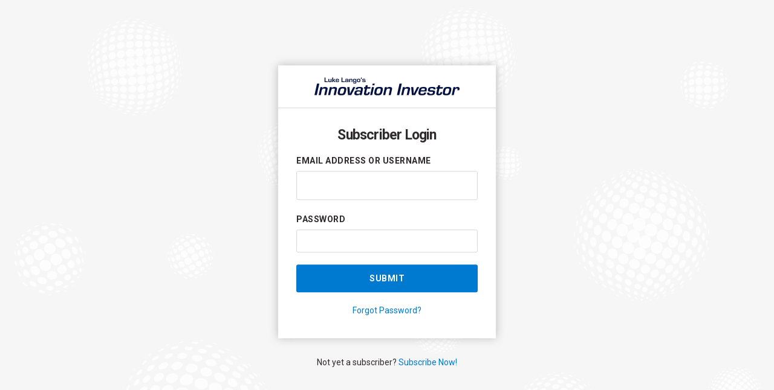

--- FILE ---
content_type: text/html; charset=UTF-8
request_url: https://investorplace.com/innovationinvestor/ipa-login/?ipa_from=https://investorplace.com/innovationinvestor/
body_size: 9453
content:

<!DOCTYPE html>
<html lang="en-US" class="no-js">
	<head>
		<meta charset="UTF-8" />
		<meta name="viewport" content="width=device-width, initial-scale=1" />
		<meta name="theme-color" content="#d23226" />
			<!-- Osano Cookies Consent Script start -->
	<script src="https://cmp.osano.com/AzydZ7TEJc3cu8mk6/42852686-4119-4ea9-babb-2ce0393c007c/osano.js"></script>
	<!-- Osano Cookies Consent Script end -->

	<style>
		.ipm-osano-js {
			display: none;
		}

		.osano-cm-dialog {
			align-items: flex-start;
			background-color: #e6e6e6;
			color: #000;
			max-height: 80vh;
		}

		.osano-cm-link {
			color: #0079d1;
			text-decoration: none;
		}

		.osano-cm-link:hover,
		.osano-cm-link:focus {
			color: #0079d1;
			text-decoration: underline;
		}

		.osano-cm-content__message {
			margin-bottom: 1.5em;
			padding-bottom: 0;
		}

		.osano-cm-close {
			background-color: #757575;
			border-color: #757575;
			stroke: #fff;
			padding: 3px;
		}

		.osano-cm-dialog__close:hover {
			stroke: #fff;
		}

		.osano-cm-widget {
			display: none;
		}

		.osano-cm-dialog__content.osano-cm-content span, .osano-cm-dialog__content.osano-cm-content p {
			float: left;
			clear: both;
			display: block;
		}
		.osano-cm-storage-policy {
			display: inline-block;
			float: left;
			clear: both;
		}
		ul.osano-cm-dialog__list.osano-cm-list {
			display: flex;
			flex-direction: column;
			padding: 0 0 15px 40px;
			margin: 0 0 15px;
		}
		.osano-cm-drawer-links__link {
			display: block;
			padding-bottom: 8px;
		}
		.osano-cm-drawer-links {
			margin: 0;
			padding-bottom: 2em;
			padding-top: 0.5em;
		}
		p.osano-cm-content__usage-list.osano-cm-usage-list {
			margin-top: 0;
		}
		.osano-cm-dialog--type_bar .osano-cm-dialog__list .osano-cm-label {
			padding-top: 0;
			font-weight: 700;
			padding-left: 5px;
		}
		.osano-cm-button {
			border-radius: 0.25em;
			border-style: solid;
			border-width: thin;
			cursor: pointer;
			flex: 1 1 auto;
			font-size: 1em;
			font-weight: 700;
			line-height: 1;
			margin: 0.125em;
			min-width: 6em;
			padding: 0.75em 0.75em;
			transition-duration: .2s;
			transition-property: background-color;
			transition-timing-function: ease-out;
		}
		.osano-cm-button {
			background-color: #fff;
			border-color: #0079d1;
			color: #0079d1;
		}
		.osano-cm-button:focus, .osano-cm-button:hover {
			background-color: #0079d1;
			color: #fff;
		}
		.osano-cm-toggle__switch:hover {
			cursor: pointer;
			background-color: #757575 !important;
			border: 2px solid #ababab !important;
		}
		.osano-cm-toggle__switch {
		background-color: #ababab;
		}
		.osano-cm-toggle__input:checked + .osano-cm-toggle__switch {
			background-color: #0079D1;
			border-color: #0079D1;
		}
		.osano-cm-content__message.osano-cm-message::before {
			content: "Manage your Cookie Preferences";
			display: block;
			padding: 0 0 0.75rem;
			font-size: 1.55rem;
			font-weight: bold;
		}

		.osano-cm-toggle__input:disabled:checked + .osano-cm-toggle__switch,
		.osano-cm-toggle__input:disabled:checked:focus + .osano-cm-toggle__switch,
		.osano-cm-toggle__input:disabled:checked:hover + .osano-cm-toggle__switch {
			background-color: #0079D1;
			border-color: #0079D1;
		}

		@media (min-width: 768px) {

			.osano-cm-dialog {
				padding-right: 2.5em;
			}
		}

		/* Desktop */
		@media (min-width: 1024px) {

			.osano-cm-dialog__content.osano-cm-content span, .osano-cm-dialog__content.osano-cm-content p {
				max-width: 75%;
				float: left;
				clear: both;
				display: block;
			}

			ul.osano-cm-dialog__list.osano-cm-list {
				display: flex;
				flex-direction: column;
				padding: 0 0 50px 20px;
				margin: 0 20px 20px;
			}
		}
	</style>

	<script>
		window.hasMarketingConsent = true;

		/**
		 * Enable/isable script loaing.
		 *
		 * @param {string} consentProperty Consent type.
		 * @param {string} consentValue    Consent value.
		 */
		const toggleScript = ( consentProperty, consentValue ) => {

			// Get all the scripts with the current consent type.
			const allScripts = document.querySelectorAll( "script[data-osano='" + consentProperty + "']" );
			if ( ! allScripts.length ) {
				return;
			}

			// Loop through all the found scripts and toggle their
			allScripts.forEach( ( script ) => {

				// Flag variable to check if the script should be replaced.
				let shouldReplaceScript = false;

				// Create the clone of the replaceable script.
				const newScript = document.createElement('script');
				newScript.textContent = script.textContent;
				newScript.src = script.src;

				/**
				 * If the current consent type is already accepted, allow the script to load.
				 * If not, then don't load the script.
				 */
				if ( 'ACCEPT' === consentValue ) {

					shouldReplaceScript = true;

					newScript.type = 'text/javascript';
					newScript.className = '';

				} else if ( 'DENY' === consentValue ) {

					shouldReplaceScript = false;

					script.type = 'text/plain';
					script.className = 'ipm-osano-js';
				}

				// Replace the new script node with the current script.
				if ( shouldReplaceScript ) {
					document.body.appendChild( newScript );
				}
			} );
		};

		/**
		 * Check user's consent.
		 */
		const checkConsent = () => {

			const consent = window.Osano.cm.getConsent();
			for ( const property in consent ) {

				// Skip essential scripts.
				if ( 'ESSENTIAL' === property ) {
					continue;
				}

				setTimeout(() => {
					toggleScript( property, consent[ property ] );
				}, 0);
			}
		};

		/**
		 * Osano initiliazed event.
		 */
		// Osano.cm.addEventListener( 'osano-cm-initialized', () => {
		// 	if ( window.Osano.cm.countryCode === 'us' ) {
		// 		window.Osano.cm.hideDialog();
		// 	}
		// } );

		/**
		 * Check consent interaction by Osano's consent saved event.
		 */
		const checkConsentInteraction = () => {

			Osano.cm.addEventListener('osano-cm-consent-saved', () => {
				checkConsent();
			} );
		};

		if ( 'complete' === document.readyState ) {
			checkConsentInteraction();
		} else {

			document.onreadystatechange = function () {

				if ( 'complete' === document.readyState ) {
					checkConsentInteraction();
				}
			}
		}
	</script>
	<script>(function(html){html.className = html.className.replace(/\bno-js\b/,'js')})(document.documentElement);</script>
<title>Luke Lango&#039;s Innovation Investor</title>
<meta name='robots' content='max-image-preview:large, follow' />
<script type='application/ld+json' class='speedyseo-schema-graph'>{"@context":"https://schema.org","@graph":[{"@type":"WebSite","@id":"https://investorplace.com/innovationinvestor#website","url":"https://investorplace.com/innovationinvestor","name":"Luke Lango&#039;s Innovation Investor","description":"Today&#039;s Breakthroughs... Tomorrow&#039;s Profits","publisher":{"@id":"https://investorplace.com/innovationinvestor#organization"},"potentialAction":[{"@type":"SearchAction","target":{"@type":"EntryPoint","urlTemplate":"https://investorplace.com/innovationinvestor?s={search_term_string}"},"query-input":"required name=search_term_string"}]},{"@type":["WebPage"],"@id":"https://investorplace.com/innovationinvestor/2026/01/23/no-full-update-this-week-3/#webpage","url":"https://investorplace.com/innovationinvestor/2026/01/23/no-full-update-this-week-3/","name":"Luke Lango&#039;s Innovation Investor","isPartOf":{"@id":"https://investorplace.com/innovationinvestor#website"},"datePublished":"2026-01-23T22:03:42+00:00","dateModified":"2026-01-23T22:03:43+00:00","description":"Luke is flying today, so there will not be a full update for this week","inLanguage":"en-US"},{"@type":"Organization","@id":"https://investorplace.com/innovationinvestor#organization","name":"InvestorPlace","url":"https://investorplace.com/innovationinvestor","logo":{"@type":"ImageObject","@id":"https://investorplace.com/innovationinvestor#logo","inLanguage":"en-US","url":"https://investorplace.com/innovationinvestor/wp-content/themes/premium-baseassets/images/ip_logo.png","contentUrl":"https://investorplace.com/innovationinvestor/wp-content/themes/premium-baseassets/images/ip_logo.png","width":290,"height":60,"caption":""},"image":{"@id":"https://investorplace.com/innovationinvestor"},"sameAs":["https://www.facebook.com/investorplace/","https://twitter.com/InvestorPlace"]}]}</script>
<meta property='og:locale' content='en_US'/>
<meta property='og:title' content='Luke Lango&#039;s Innovation Investor'/>
<meta property='og:url' content=''/>
<meta property='og:site_name' content='Luke Lango&#039;s Innovation Investor'/>
<meta name='twitter:card' content='summary'/>
<meta name='twitter:title' content='Luke Lango&#039;s Innovation Investor'/>
<link rel='dns-prefetch' href='//assets.stansberryresearch.com' />
<link rel='dns-prefetch' href='//investorplace.com' />
<link rel='dns-prefetch' href='//se.monetate.net' />
<link rel='stylesheet' id='wp-block-library-css' href='https://investorplace.com/innovationinvestor/wp-includes/css/dist/block-library/style.min.css' type='text/css' media='all' />
<style id='safe-svg-svg-icon-style-inline-css' type='text/css'>
.safe-svg-cover{text-align:center}.safe-svg-cover .safe-svg-inside{display:inline-block;max-width:100%}.safe-svg-cover svg{fill:currentColor;height:100%;max-height:100%;max-width:100%;width:100%}

</style>
<style id='premium-base-tabs-style-inline-css' type='text/css'>
.premium-tabs{width:100%}.premium-tabs .tabs-nav{border-bottom:1px solid #d8d8d8;display:-webkit-box;display:-ms-flexbox;display:flex;list-style:none;margin:0;padding:0;width:100%}.premium-tabs .tabs-nav__item{-webkit-box-align:center;-ms-flex-align:center;align-items:center;display:-webkit-box;display:-ms-flexbox;display:flex;gap:10px;-webkit-box-pack:center;-ms-flex-pack:center;justify-content:center;margin-bottom:0;text-align:center}.premium-tabs .tabs-nav__btn{background:transparent;border:none;border-bottom:3px solid transparent;color:#2f2a2b;cursor:pointer;font-family:Roboto,system-ui,-apple-system,Segoe UI,Ubuntu,Cantarell,Noto Sans,sans-serif,Helvetica,Arial;font-size:16px;font-style:normal;font-weight:400;line-height:1.6;padding:14px 24px;width:100%}.premium-tabs .tabs-nav__btn.is-active{border-bottom-color:#0079d1;color:#2f2a2b;font-weight:700}.premium-tabs .tabs-content{border:none;padding:16px 0}.premium-tabs .tabs-pane{display:none}.premium-tabs .tabs-pane.is-active{display:block}@media (max-width:768px){.premium-tabs .tabs-nav{-webkit-box-orient:vertical;-webkit-box-direction:normal;-ms-flex-direction:column;flex-direction:column}.premium-tabs .tabs-nav__item{-webkit-box-flex:0;-ms-flex:none;flex:none;width:100%}}.premium-tabs .info{-webkit-box-align:center;-ms-flex-align:center;align-items:center;color:#5d5d5d;display:-webkit-box;display:-ms-flexbox;display:flex;font-family:Roboto,system-ui,-apple-system,Segoe UI,Ubuntu,Cantarell,Noto Sans,sans-serif,Helvetica,Arial;font-size:16px;font-style:normal;font-weight:400;gap:8px;line-height:normal;margin:32px auto 20px}.premium-tabs .info:before{background-image:url("data:image/svg+xml;charset=utf-8,%3Csvg xmlns='http://www.w3.org/2000/svg' width='18' height='18' fill='none'%3E%3Cpath fill='%235d5d5d' fill-rule='evenodd' d='M9 17.25A8.25 8.25 0 1 0 9 .75a8.25 8.25 0 0 0 0 16.5m0-3.75a.75.75 0 0 0 .75-.75v-4.5a.75.75 0 0 0-1.5 0v4.5c0 .414.336.75.75.75M9.75 6a.75.75 0 1 1-1.5 0 .75.75 0 0 1 1.5 0' clip-rule='evenodd'/%3E%3C/svg%3E");background-repeat:no-repeat;background-size:18px 18px;content:"";display:inline-block;-webkit-box-flex:0;-ms-flex:none;flex:none;height:18px;width:18px}

</style>
<style id='classic-theme-styles-inline-css' type='text/css'>
/*! This file is auto-generated */
.wp-block-button__link{color:#fff;background-color:#32373c;border-radius:9999px;box-shadow:none;text-decoration:none;padding:calc(.667em + 2px) calc(1.333em + 2px);font-size:1.125em}.wp-block-file__button{background:#32373c;color:#fff;text-decoration:none}
</style>
<style id='global-styles-inline-css' type='text/css'>
:root{--wp--preset--aspect-ratio--square: 1;--wp--preset--aspect-ratio--4-3: 4/3;--wp--preset--aspect-ratio--3-4: 3/4;--wp--preset--aspect-ratio--3-2: 3/2;--wp--preset--aspect-ratio--2-3: 2/3;--wp--preset--aspect-ratio--16-9: 16/9;--wp--preset--aspect-ratio--9-16: 9/16;--wp--preset--gradient--vivid-cyan-blue-to-vivid-purple: linear-gradient(135deg,rgba(6,147,227,1) 0%,rgb(155,81,224) 100%);--wp--preset--gradient--light-green-cyan-to-vivid-green-cyan: linear-gradient(135deg,rgb(122,220,180) 0%,rgb(0,208,130) 100%);--wp--preset--gradient--luminous-vivid-amber-to-luminous-vivid-orange: linear-gradient(135deg,rgba(252,185,0,1) 0%,rgba(255,105,0,1) 100%);--wp--preset--gradient--luminous-vivid-orange-to-vivid-red: linear-gradient(135deg,rgba(255,105,0,1) 0%,rgb(207,46,46) 100%);--wp--preset--gradient--very-light-gray-to-cyan-bluish-gray: linear-gradient(135deg,rgb(238,238,238) 0%,rgb(169,184,195) 100%);--wp--preset--gradient--cool-to-warm-spectrum: linear-gradient(135deg,rgb(74,234,220) 0%,rgb(151,120,209) 20%,rgb(207,42,186) 40%,rgb(238,44,130) 60%,rgb(251,105,98) 80%,rgb(254,248,76) 100%);--wp--preset--gradient--blush-light-purple: linear-gradient(135deg,rgb(255,206,236) 0%,rgb(152,150,240) 100%);--wp--preset--gradient--blush-bordeaux: linear-gradient(135deg,rgb(254,205,165) 0%,rgb(254,45,45) 50%,rgb(107,0,62) 100%);--wp--preset--gradient--luminous-dusk: linear-gradient(135deg,rgb(255,203,112) 0%,rgb(199,81,192) 50%,rgb(65,88,208) 100%);--wp--preset--gradient--pale-ocean: linear-gradient(135deg,rgb(255,245,203) 0%,rgb(182,227,212) 50%,rgb(51,167,181) 100%);--wp--preset--gradient--electric-grass: linear-gradient(135deg,rgb(202,248,128) 0%,rgb(113,206,126) 100%);--wp--preset--gradient--midnight: linear-gradient(135deg,rgb(2,3,129) 0%,rgb(40,116,252) 100%);--wp--preset--font-size--small: 13px;--wp--preset--font-size--medium: 20px;--wp--preset--font-size--large: 36px;--wp--preset--font-size--x-large: 42px;--wp--preset--spacing--20: 0.44rem;--wp--preset--spacing--30: 0.67rem;--wp--preset--spacing--40: 1rem;--wp--preset--spacing--50: 1.5rem;--wp--preset--spacing--60: 2.25rem;--wp--preset--spacing--70: 3.38rem;--wp--preset--spacing--80: 5.06rem;--wp--preset--shadow--natural: 6px 6px 9px rgba(0, 0, 0, 0.2);--wp--preset--shadow--deep: 12px 12px 50px rgba(0, 0, 0, 0.4);--wp--preset--shadow--sharp: 6px 6px 0px rgba(0, 0, 0, 0.2);--wp--preset--shadow--outlined: 6px 6px 0px -3px rgba(255, 255, 255, 1), 6px 6px rgba(0, 0, 0, 1);--wp--preset--shadow--crisp: 6px 6px 0px rgba(0, 0, 0, 1);}:where(.is-layout-flex){gap: 0.5em;}:where(.is-layout-grid){gap: 0.5em;}body .is-layout-flex{display: flex;}.is-layout-flex{flex-wrap: wrap;align-items: center;}.is-layout-flex > :is(*, div){margin: 0;}body .is-layout-grid{display: grid;}.is-layout-grid > :is(*, div){margin: 0;}:where(.wp-block-columns.is-layout-flex){gap: 2em;}:where(.wp-block-columns.is-layout-grid){gap: 2em;}:where(.wp-block-post-template.is-layout-flex){gap: 1.25em;}:where(.wp-block-post-template.is-layout-grid){gap: 1.25em;}.has-vivid-cyan-blue-to-vivid-purple-gradient-background{background: var(--wp--preset--gradient--vivid-cyan-blue-to-vivid-purple) !important;}.has-light-green-cyan-to-vivid-green-cyan-gradient-background{background: var(--wp--preset--gradient--light-green-cyan-to-vivid-green-cyan) !important;}.has-luminous-vivid-amber-to-luminous-vivid-orange-gradient-background{background: var(--wp--preset--gradient--luminous-vivid-amber-to-luminous-vivid-orange) !important;}.has-luminous-vivid-orange-to-vivid-red-gradient-background{background: var(--wp--preset--gradient--luminous-vivid-orange-to-vivid-red) !important;}.has-very-light-gray-to-cyan-bluish-gray-gradient-background{background: var(--wp--preset--gradient--very-light-gray-to-cyan-bluish-gray) !important;}.has-cool-to-warm-spectrum-gradient-background{background: var(--wp--preset--gradient--cool-to-warm-spectrum) !important;}.has-blush-light-purple-gradient-background{background: var(--wp--preset--gradient--blush-light-purple) !important;}.has-blush-bordeaux-gradient-background{background: var(--wp--preset--gradient--blush-bordeaux) !important;}.has-luminous-dusk-gradient-background{background: var(--wp--preset--gradient--luminous-dusk) !important;}.has-pale-ocean-gradient-background{background: var(--wp--preset--gradient--pale-ocean) !important;}.has-electric-grass-gradient-background{background: var(--wp--preset--gradient--electric-grass) !important;}.has-midnight-gradient-background{background: var(--wp--preset--gradient--midnight) !important;}.has-small-font-size{font-size: var(--wp--preset--font-size--small) !important;}.has-medium-font-size{font-size: var(--wp--preset--font-size--medium) !important;}.has-large-font-size{font-size: var(--wp--preset--font-size--large) !important;}.has-x-large-font-size{font-size: var(--wp--preset--font-size--x-large) !important;}
:where(.wp-block-post-template.is-layout-flex){gap: 1.25em;}:where(.wp-block-post-template.is-layout-grid){gap: 1.25em;}
:where(.wp-block-columns.is-layout-flex){gap: 2em;}:where(.wp-block-columns.is-layout-grid){gap: 2em;}
:root :where(.wp-block-pullquote){font-size: 1.5em;line-height: 1.6;}
</style>
<link rel='stylesheet' id='investorplace_frontend-css-css' href='https://investorplace.com/innovationinvestor/wp-content/mu-plugins/investorplace/dist/css/frontend-style.css?ver=20251121' type='text/css' media='all' />
<link rel='stylesheet' id='contact-form-7-css' href='https://investorplace.com/innovationinvestor/wp-content/plugins/contact-form-7/includes/css/styles.css?ver=6.0.6' type='text/css' media='all' />
<link rel='stylesheet' id='ep_general_styles-css' href='https://investorplace.com/innovationinvestor/wp-content/plugins/elasticpress/dist/css/general-styles.css?ver=66295efe92a630617c00' type='text/css' media='all' />
<link rel='stylesheet' id='styles-css' href='https://investorplace.com/innovationinvestor/wp-content/themes/premium-base/dist/css/style.css?ver=826687bcbffd7a6dcda8' type='text/css' media='all' />
<script type="text/javascript" src="https://assets.stansberryresearch.com/js/sr-container.js?ver=1.0" id="marketwise-pixel-js"></script>
<script id="jquery-core-js" src="https://investorplace.com/innovationinvestor/wp-includes/js/jquery/jquery.min.js?ver=3.7.1" data-osano="ESSENTIAL" type="text/javascript"></script><script type="text/javascript" src="https://investorplace.com/innovationinvestor/wp-includes/js/jquery/jquery-migrate.min.js?ver=3.4.1" id="jquery-migrate-js"></script>
<script id="monetate-js" src="//se.monetate.net/js/2/a-64c35d56/p/investorplace.com/entry.js" data-osano="MARKETING" type="text/plain" class="ipm-osano-js" defer></script>	<!-- Cobrowse.io script start -->
	<script>
		(function(w,t,c,p,s,e){p=new Promise(function(r){w[c]={client:function(){if(!s){
		s=document.createElement(t);s.src='https://js.cobrowse.io/CobrowseIO.js';s.async=1;
		e=document.getElementsByTagName(t)[0];e.parentNode.insertBefore(s,e);s.onload=function()
		{r(w[c]);};}return p;}};});})(window,'script','CobrowseIO');

		CobrowseIO.license = "2u8K9nKukpMp1Q";
		CobrowseIO.client().then(function(){
			CobrowseIO.start();
			CobrowseIO.customData = {
				user_name: "",
				user_email: "",
			};
		});
	</script>
	<!-- Cobrowse.io script end -->
	<script type="text/javascript" src="//cdn.evgnet.com/beacon/stansberryholdings/alta_prod/scripts/evergage.min.js"></script>
<script>
  (function(h,o,u,n,d) {
    h=h[d]=h[d]||{q:[],onReady:function(c){h.q.push(c)}}
    d=o.createElement(u);d.async=1;d.src=n
    n=o.getElementsByTagName(u)[0];n.parentNode.insertBefore(d,n)
  })(window,document,'script','https://www.datadoghq-browser-agent.com/us1/v6/datadog-rum.js','DD_RUM')
  window.DD_RUM.onReady(function() {
    window.DD_RUM.init({
      clientToken: 'pub8237f387394c4c25832c01358bb5e4e2',
      applicationId: 'fe13e2e8-131c-4776-aea7-69ad60677f8a',
      // `site` refers to the Datadog site parameter of your organization
      // see https://docs.datadoghq.com/getting_started/site/
      site: 'datadoghq.com',
      service: 'investorplace/innovationinvestor',
      env: 'prod',
      // Specify a version number to identify the deployed version of your application in Datadog
      // version: '1.0.0',
      sessionSampleRate: 100,
      sessionReplaySampleRate: 10,
      trackBfcacheViews: true,
      defaultPrivacyLevel: 'mask-user-input',
    });
  })
</script><link rel='manifest' href='https://investorplace.com/innovationinvestor/wp-content/themes/premium-base/manifest.json' />
<link rel="canonical" href="https://investorplace.com/innovationinvestor/ipa-login/" />
		<script data-osano="ANALYTICS" type="text/plain" class="ipm-osano-js">
			!function(){"use strict";var o=window.jstag||(window.jstag={}),r=[];function n(e){o[e]=function(){for(var n=arguments.length,t=new Array(n),i=0;i<n;i++)t[i]=arguments[i];r.push([e,t])}}n("send"),n("mock"),n("identify"),n("pageView"),n("unblock"),n("getid"),n("setid"),n("loadEntity"),n("getEntity"),n("on"),n("once"),n("call"),o.loadScript=function(n,t,i){var e=document.createElement("script");e.async=!0,e.src=n,e.onload=t,e.onerror=i;var o=document.getElementsByTagName("script")[0],r=o&&o.parentNode||document.head||document.body,c=o||r.lastChild;return null!=c?r.insertBefore(e,c):r.appendChild(e),this},o.init=function n(t){return this.config=t,this.loadScript(t.src,function(){if(o.init===n)throw new Error("Load error!");o.init(o.config),function(){for(var n=0;n<r.length;n++){var t=r[n][0],i=r[n][1];o[t].apply(o,i)}r=void 0}()}),this}}();
			// Define config and initialize Lytics tracking tag.
			jstag.init({
				src: '//c.lytics.io/api/tag/df75ddd37cbd201124742ab02344cc61/latest.min.js'
			});
		</script>
				<script type="text/javascript">function e(e){var t=!(arguments.length>1&&void 0!==arguments[1])||arguments[1],c=document.createElement("script");c.src=e,t?c.type="module":(c.async=!0,c.type="text/javascript",c.setAttribute("nomodule",""));var n=document.getElementsByTagName("script")[0];n.parentNode.insertBefore(c,n)}function t(t,c,n){var a,o,r;null!==(a=t.marfeel)&&void 0!==a||(t.marfeel={}),null!==(o=(r=t.marfeel).cmd)&&void 0!==o||(r.cmd=[]),t.marfeel.config=n,t.marfeel.config.accountId=c;var i=" https://sdk.mrf.io/statics";e("".concat(i,"/marfeel-sdk.js?id=").concat(c),!0),e("".concat(i,"/marfeel-sdk.es5.js?id=").concat(c),!1)}!function(e,c){var n=arguments.length>2&&void 0!==arguments[2]?arguments[2]:{};t(e,c,n)}(window,1442,{});</script>

				<script>
			(async function () {
				let isUserLoggedIn = false;

				if (
					'undefined' !== typeof window.ipAuthentication &&
					'undefined' !== typeof window.ipAuthentication.isUserLoggedIn
				) {
					isUserLoggedIn = await window.ipAuthentication.isUserLoggedIn();
				}

				let pageVarSet = false;
				const setMarfeelPageVar = () => {
					if (pageVarSet) {
						return;
					}

					if (
						typeof window.marfeel !== 'undefined' &&
						typeof window.marfeel.cmd !== 'undefined'
					) {
						pageVarSet = true;

						window.marfeel.cmd.push([
							'compass',
							function(compass) {
								compass.setPageVar('closed', 'hard-paywall');
							}
						]);
					} else {
						setTimeout(function () {
							setMarfeelPageVar();
						}, 100);
					}
				};

				setMarfeelPageVar();

				let userTypeSet = false;
				const setMarfeelUserType = () => {
					if (userTypeSet) {
						return;
					}

					if (
						typeof window.marfeel !== 'undefined' &&
						typeof window.marfeel.cmd !== 'undefined'
					) {
						userTypeSet = true;

						window.marfeel.cmd.push([
							'compass',
							function (compass) {
								compass.setUserType('paid');
							},
						]);
					} else {
						setTimeout(function () {
							setMarfeelUserType();
						}, 100);
					}
				};

				if (isUserLoggedIn) {
					setMarfeelUserType();
				}
			})();
		</script>
		<meta property="mrf:tags" content="Page Type:Page" />
		<script>
	window.dataLayer = window.dataLayer || [];
	window.dataLayer.push({"author":"Luke Lango"});
</script>
		<!-- Google Tag Manager -->
<script data-osano="ANALYTICS" type="text/plain" class="ipm-osano-js">(function(w,d,s,l,i){w[l]=w[l]||[];w[l].push({'gtm.start':
new Date().getTime(),event:'gtm.js'});var f=d.getElementsByTagName(s)[0],
j=d.createElement(s),dl=l!='dataLayer'?'&l='+l:'';j.async=true;j.src=
'https://www.googletagmanager.com/gtm.js?id='+i+dl;f.parentNode.insertBefore(j,f);
})(window,document,'script','dataLayer','GTM-N7BC');</script>
<!-- End Google Tag Manager -->
			</head>
	<body class="iam-login ipa-is-login-endpoint">

		<div class="iam-login__wrapper">

			<h1 class="iam-login__headline">
				<a href="https://www.investorplace.com/" class="iam-login__headline-link" aria-label="Go to the Investorplace.com homepage">
										<span class="screen-reader-text">
						Investorplace					</span>
				</a>
			</h1>

			<div class="iam-login__form-wrapper">

				<img class="iam-login__custom-logo" src="https://investorplace.com/innovationinvestor/wp-content/uploads/sites/6/2020/11/innovation_investor_300.svg" alt="logo" />

				<h2>Subscriber Login</h2>

				
				<form method="POST" name="pir_login" id="pir_login" action="https://investorplace.com/innovationinvestor/ipa-login/">

					<input type="hidden" id="_ipnonce" name="_ipnonce" value="e975b17b6c" /><input type="hidden" name="_wp_http_referer" value="/innovationinvestor/ipa-login/?ipa_from=https%3A%2F%2Finvestorplace.com%2Finnovationinvestor%2F" />		<input
			type="hidden"
			name="ipa_from"
			value="https://investorplace.com/innovationinvestor/"
		/>
		<input
			type="hidden"
			name="ipa_home"
			value="https://investorplace.com/innovationinvestor/"
		/>
		<input
			type="hidden"
			name="ipa_source"
			value="primary"
		/>
		
					<label for="TAuserId">Email Address or Username</label>
					<input type="text" name="username" id="TAuserId" required qa-input-username />

					<label for="TApassword">Password</label>
					<input type="password" name="password" id="TApassword" required qa-input-password />

					<input type="submit" name="TAsubmit" id="TAsubmit" value="Submit" qa-input-submit />
				</form>

				<p>
					<a href="https://accountmanager.beaconstreetservices.com/app/index.html#/request-access?brandid=6001">Forgot Password?</a>
				</p>
			</div>

			<div class="iam-login__details">

				<p>
					Not yet a subscriber? 					<a href="https://investorplace.com/premium-services/">Subscribe Now!</a>
				</p>

			</div><!-- //.iam-login__details -->

		</div><!-- //.iam-login__wrapper -->

	<script>window.dataLayer = window.dataLayer || [];window.dataLayer.push({"event":"PageView","pageType":"investorplace_publication_post","url":"https:\/\/investorplace.com\/innovationinvestor\/ipa-login","paywall":"paid","title":"Innovation Investor | Subscriber Login","author":"","category":null,"snaid":"","pubCodes":[{"pubCode":"OMNI"},{"pubCode":"OMLT"},{"pubCode":"MIC"},{"pubCode":"INI"},{"pubCode":"MMNG"},{"pubCode":"VGFA"},{"pubCode":"LFID"},{"pubCode":"LFSI"},{"pubCode":"VGDB"}],"symbol":"","symbolType":"","exchange":"","companyName":"","industry":"","symbolId":0,"article metadata":{"title":"No Full Update This Week","publicationDate":"2026-01-23T17:03:42-05:00","canonical_url":"https:\/\/investorplace.com\/innovationinvestor\/ipa-login\/","articleId":26293,"image":false}});</script><script type="text/javascript" id="investorplace_frontend-js-js-extra">
/* <![CDATA[ */
var IPAjax = {"ajaxurl":"https:\/\/investorplace.com\/innovationinvestor\/wp-admin\/admin-ajax.php","nonce":"1ca00ee6bd"};
/* ]]> */
</script>
<script id="investorplace_frontend-js-js" src="https://investorplace.com/innovationinvestor/wp-content/mu-plugins/investorplace/dist/js/frontend.js?ver=20251121" data-osano="ESSENTIAL" type="text/javascript"></script><script id="premium-base-vendor-table-sorter-js" src="https://investorplace.com/innovationinvestor/wp-content/themes/premium-base/assets/js/third-party/jquery.tablesorter.min.js?ver=2.31.3" data-osano="ESSENTIAL" type="text/javascript"></script><script type="text/javascript" src="https://investorplace.com/innovationinvestor/wp-content/themes/premium-base/assets/js/third-party/widget-filter.min.js?ver=2.30.0" id="premium-base-vendor-table-sorter-filter-js"></script>
<script id="premium-base-table-sorter-js" src="https://investorplace.com/innovationinvestor/wp-content/themes/premium-base/dist/js/table-sorter.js?ver=9c5ce6581b91e76b5ce7" data-osano="ESSENTIAL" type="text/javascript"></script>	</body>
</html>


--- FILE ---
content_type: text/css
request_url: https://investorplace.com/innovationinvestor/wp-content/themes/premium-base/dist/css/style.css?ver=826687bcbffd7a6dcda8
body_size: 37247
content:
@import url(https://fonts.googleapis.com/css?family=Roboto:400,500,700&display=swap);
html{line-height:1.15;-webkit-text-size-adjust:100%}body{margin:0}main{display:block}h1{font-size:2em;margin:.67em 0}hr{-webkit-box-sizing:content-box;box-sizing:content-box;height:0;overflow:visible}pre{font-family:monospace,monospace;font-size:1em}a{background-color:transparent}abbr[title]{border-bottom:none;-webkit-text-decoration:underline;text-decoration:underline;-webkit-text-decoration:underline dotted;text-decoration:underline dotted}b,strong{font-weight:bolder}code,kbd,samp{font-family:monospace,monospace;font-size:1em}small{font-size:80%}sub,sup{font-size:75%;line-height:0;position:relative;vertical-align:baseline}sub{bottom:-.25em}sup{top:-.5em}img{border-style:none}button,input,optgroup,select,textarea{font-family:inherit;font-size:100%;line-height:1.15;margin:0}button,input{overflow:visible}button,select{text-transform:none}[type=button],[type=reset],[type=submit],button{-webkit-appearance:button}[type=button]::-moz-focus-inner,[type=reset]::-moz-focus-inner,[type=submit]::-moz-focus-inner,button::-moz-focus-inner{border-style:none;padding:0}[type=button]:-moz-focusring,[type=reset]:-moz-focusring,[type=submit]:-moz-focusring,button:-moz-focusring{outline:1px dotted ButtonText}fieldset{padding:.35em .75em .625em}legend{-webkit-box-sizing:border-box;box-sizing:border-box;color:inherit;display:table;max-width:100%;padding:0;white-space:normal}progress{vertical-align:baseline}textarea{overflow:auto}[type=checkbox],[type=radio]{-webkit-box-sizing:border-box;box-sizing:border-box;padding:0}[type=number]::-webkit-inner-spin-button,[type=number]::-webkit-outer-spin-button{height:auto}[type=search]{-webkit-appearance:textfield;outline-offset:-2px}[type=search]::-webkit-search-decoration{-webkit-appearance:none}::-webkit-file-upload-button{-webkit-appearance:button;font:inherit}details{display:block}summary{display:list-item}[hidden],template{display:none}:root{--c-black-0:#000;--c-black:#2f2a2b;--c-black-100:#212121;--c-white:#fff;--c-black-25-transparent:rgba(0,0,0,.25);--c-gold:#c78909;--c-blue-75:#749ebe;--c-blue-100:#0079d1;--c-blue-200:#0070c2;--c-blue-300:#0078d1;--c-blue-400:#0a77ff;--c-green-100:#007d38;--c-green-200:#006b2f;--c-red-100:#de001b;--c-red-200:#ae0015;--c-red-300:#ff8585;--c-red-400:#e52626;--c-orange-100:#ff9b18;--c-orange-200:#ec8f14;--c-gray-100:#3b495b;--c-gray-150:#f5f5f8;--c-gray-200:#5d5d5d;--c-gray-300:#ababab;--c-gray-400:#d8d8d8;--c-gray-500:#e6e6e6;--c-gray-600:#ecf1f5;--c-gray-625:#e5e8ed;--c-gray-700:#f6f6f6;--c-gray-725:#f1f1f1;--c-gray-800:#555;--c-gray-900:#6f6f6f;--c-gray-1000:#b8b8b8;--c-gray-1100:#999;--c-gray-1200:#757575;--c-gray-1300:#eee;--c-gray-1400:#1e1e1e;--c-gray-1500:hsla(0,0%,100%,.06);--c-gray-1600:#979aa0;--c-gray-1700:#f4f4f4;--c-gray-1800:#a6a6a6;--c-gray-1900:#f9f9f9;--c-gray-200-transparent:rgba(0,0,0,.75);--c-transluscent-black:rgba(47,42,43,.8);--c-page-background:var(--c-white);--c-text:var(--c-black);--c-link:var(--c-blue-100);--c-border:var(--c-gray-500);--c-button-primary-bg:var(--c-blue-100);--c-button-primary-bg-hover:var(--c-blue-200);--c-button-secondary-bg:var(--c-green-100);--c-button-secondary-bg-hover:var(--c-green-200);--c-button-error-bg:var(--c-red-100);--c-button-error-bg-hover:var(--c-red-200);--c-button-warning-bg:var(--c-orange-100);--c-button-warning-bg-hover:var(--c-orange-200);--c-button-dark-bg:var(--c-gray-200);--c-button-dark-bg-hover:var(--c-gray-100);--c-button-light-bg:var(--c-gray-500);--c-button-light-bg-hover:var(--c-gray-400);--c-button-disabled:var(--c-gray-400);--c-button-text:var(--c-white);--c-category:var(--c-green-100);--c-date:var(--c-gray-200);--c-sms-signup:var(--c-gray-700);--c-sponsored-label:var(--c-gray-900);--c-sponsored-bg:var(--c-gray-700);--c-grade-A:#0f4c5c;--c-grade-B:#0b8644;--c-grade-C:#bc5210;--c-grade-D:#a1021f;--c-grade-F:#650113;--f-sans:"Roboto",sans-serif;--f-serif:"Georgia",serif;--ff-heading:var(--f-sans);--fw-heading:700;--fs-h1:48px;--fs-h1-tab:34px;--fs-h1-large:60px;--lh-h1:1.35;--lh-h1-tab:1.29;--ls-h1:-1px;--fs-h2:32px;--fs-h2-tab:28px;--lh-h2:1.3125;--lh-h2-tab:1.32;--ls-h2:-0.8px;--fs-h3:23px;--fs-h3-tab:21px;--lh-h3:1.43;--lh-h3-tab:1.47;--ls-h3:-0.5px;--fs-h4:19px;--fs-h4-tab:17px;--lh-h4:1.63;--lh-h4-tab:1.64;--fs-h5:16px;--fs-h5-tab:14px;--lh-h5:1.625;--lh-h5-tab:1.7;--fs-h6:14px;--lh-h6:2;--fs-heading-article:55px;--fs-heading-article-tab:41px;--fs-body-article:19px;--fs-body-article-tab:18px;--lh-body-article:1.52;--ff-body-article:var(--f-serif);--fs-body-page:18px;--fs-body-page-tab:16px;--lh-body-page:1.55;--lh-body-page-tab:1.625;--ff-body:var(--f-sans);--fs-body:16px;--lh-body:1.5;--fw-body:400;--fw-body-semibold:500;--fw-body-bold:700;--fw-bold:bold;--f-body-italic:italic;--fs-body-small:14px;--fs-body-xsmall:12px;--fs-body-large:18px;--fs-body-xlarge:20px;--fs-body-xxlarge:26px;--global-border:1px solid var(--c-gray-400);--global-shadow:0 2px 31px rgba(0,0,0,.09);--global-radius:3px;--global-gutter:40px;--global-margin:30px;--global-padding:20px;--spacing-base:8px;--spacing-small:4px;--spacing-xmedium:12px;--spacing-medium:16px;--spacing-large:24px;--spacing-xlarge:32px;--spacing-xxlarge:40px;--spacing-xxxlarge:48px}@media (prefers-reduced-motion:reduce){*,:after,:before{-webkit-animation-duration:1ms!important;animation-duration:1ms!important;-webkit-transition-duration:1ms!important;transition-duration:1ms!important}html{scroll-behavior:auto}}.alignleft{float:left;margin-right:1rem;text-align:left}.alignleft,.alignright{margin-bottom:1.25rem;margin-top:1.25rem}.alignright{float:right;margin-left:1rem;text-align:right}.aligncenter{clear:both;display:block;margin-bottom:1.5rem;margin-left:auto;margin-right:auto;margin-top:1.25rem;text-align:center}.wp-caption{max-width:100%}.wp-caption.aligncenter{text-align:center}.wp-caption.alignright{text-align:right}.wp-caption-text{margin:0}.bc-player-default_default .vjs-poster{background-size:cover}.twitter-column-container .wp-block-column{-webkit-box-flex:1;-ms-flex-positive:1;flex-grow:1;-ms-flex-negative:0;flex-shrink:0}@media (min-width:64em){.twitter-column-container .wp-block-column:last-of-type{-ms-flex-preferred-size:40%;flex-basis:40%;-webkit-box-flex:0;-ms-flex-positive:0;flex-grow:0;-ms-flex-negative:0;flex-shrink:0;margin-left:2.5%;padding-left:2.5%}}.twitter-column-container .twitter-column-header{font-size:var(--fs-body-large);letter-spacing:.5px;line-height:27px;margin-bottom:5px;text-transform:uppercase}@media (min-width:64em){.twitter-column-container .twitter-column-header{font-size:var(--fs-body-xlarge);margin-bottom:7px}}@media screen and (max-width:782px){#wp-admin-bar-query-monitor,#wp-admin-bar-wpseo-menu{display:none!important}}@media (max-width:1024px){.wp-block-column{margin-left:0!important}.wp-block-columns.twitter-column-container{-ms-flex-wrap:wrap;flex-wrap:wrap}.twitter-column-container .wp-block-column{-ms-flex-preferred-size:100%!important;flex-basis:100%!important}.twitter-column-container iframe{width:100%!important}}.screen-reader-text{clip:rect(1px,1px,1px,1px);height:1px;overflow:hidden;position:absolute!important;width:1px;word-wrap:normal!important}.screen-reader-text.is-focusable:focus{background-color:var(--c-white);-webkit-box-shadow:0 0 2px 2px rgba(0,0,0,.6);box-shadow:0 0 2px 2px rgba(0,0,0,.6);clip:auto!important;clip-path:none;color:var(--c-blue-100);display:block;font-weight:700;height:auto;left:5px;line-height:normal;padding:20px 30px;-webkit-text-decoration:none;text-decoration:none;top:5px;width:auto;z-index:999999999}.small-screen-reader-text{clip:rect(1px,1px,1px,1px);height:1px;overflow:hidden;position:absolute!important;width:1px;word-wrap:normal!important}@media (min-width:48em){.small-screen-reader-text{clip:auto;height:auto;overflow:visible;overflow:initial;position:static!important;width:auto;word-wrap:inherit!important}}.hidden{display:none;visibility:hidden}:focus{outline-color:var(--c-blue-100);outline-offset:5px;outline-style:dotted;outline-width:0}.btn,.wp-block-button__link,button{border-radius:var(--global-radius);color:var(--c-button-text);cursor:pointer;display:inline-block;font-size:var(--fs-body);line-height:var(--lh-body);padding-bottom:13px;padding-left:36px;padding-right:36px;padding-top:13px;text-align:center;-webkit-transition:all .3s ease;transition:all .3s ease}.btn:visited,.wp-block-button__link:visited,button:visited{color:var(--c-button-text)}.btn:active,.btn:focus,.btn:hover,.wp-block-button__link:active,.wp-block-button__link:focus,.wp-block-button__link:hover,button:active,button:focus,button:hover{-webkit-text-decoration:none;text-decoration:none}.btn[disabled],.wp-block-button__link[disabled],button[disabled]{background-color:transparent;border:1px solid var(--c-button-disabled);color:var(--c-button-disabled);cursor:not-allowed}.btn[disabled]:visited,.wp-block-button__link[disabled]:visited,button[disabled]:visited{background-color:transparent;color:var(--c-button-disabled)}.btn[disabled]:active,.btn[disabled]:focus,.btn[disabled]:hover,.wp-block-button__link[disabled]:active,.wp-block-button__link[disabled]:focus,.wp-block-button__link[disabled]:hover,button[disabled]:active,button[disabled]:focus,button[disabled]:hover{background-color:transparent;color:var(--c-button-disabled);-webkit-text-decoration:none;text-decoration:none}.btn-primary,.is-style-primary .wp-block-button__link{background-color:var(--c-button-primary-bg);border:1px solid var(--c-button-primary-bg)}.btn-primary:visited,.is-style-primary .wp-block-button__link:visited{background-color:var(--c-button-primary-bg)}.btn-primary:active,.btn-primary:focus,.btn-primary:hover,.is-style-primary .wp-block-button__link:active,.is-style-primary .wp-block-button__link:focus,.is-style-primary .wp-block-button__link:hover{background-color:var(--c-button-primary-bg-hover);color:var(--c-button-text)}.btn-primary--hollow,.is-style-primary-hollow .wp-block-button__link{background-color:transparent;border:1px solid var(--c-button-primary-bg);color:var(--c-button-primary-bg)}.btn-primary--hollow svg,.is-style-primary-hollow .wp-block-button__link svg{fill:var(--c-button-primary-bg)}.btn-primary--hollow:visited,.is-style-primary-hollow .wp-block-button__link:visited{background-color:transparent;color:var(--c-button-primary-bg)}.btn-primary--hollow:active,.btn-primary--hollow:focus,.btn-primary--hollow:hover,.is-style-primary-hollow .wp-block-button__link:active,.is-style-primary-hollow .wp-block-button__link:focus,.is-style-primary-hollow .wp-block-button__link:hover{background-color:var(--c-button-primary-bg);color:var(--c-button-text)}.btn-primary--hollow:active svg,.btn-primary--hollow:focus svg,.btn-primary--hollow:hover svg,.is-style-primary-hollow .wp-block-button__link:active svg,.is-style-primary-hollow .wp-block-button__link:focus svg,.is-style-primary-hollow .wp-block-button__link:hover svg{fill:var(--c-button-text)}.btn-secondary,.is-style-secondary .wp-block-button__link{background-color:var(--c-button-secondary-bg);border:1px solid var(--c-button-secondary-bg)}.btn-secondary:visited,.is-style-secondary .wp-block-button__link:visited{background-color:var(--c-button-secondary-bg)}.btn-secondary:active,.btn-secondary:focus,.btn-secondary:hover,.is-style-secondary .wp-block-button__link:active,.is-style-secondary .wp-block-button__link:focus,.is-style-secondary .wp-block-button__link:hover{background-color:var(--c-button-secondary-bg-hover);color:var(--c-button-text)}.btn-secondary--hollow,.is-style-secondary-hollow .wp-block-button__link{background-color:transparent;border:1px solid var(--c-button-secondary-bg);color:var(--c-button-secondary-bg)}.btn-secondary--hollow:visited,.is-style-secondary-hollow .wp-block-button__link:visited{background-color:transparent;color:var(--c-button-secondary-bg)}.btn-secondary--hollow:active,.btn-secondary--hollow:focus,.btn-secondary--hollow:hover,.is-style-secondary-hollow .wp-block-button__link:active,.is-style-secondary-hollow .wp-block-button__link:focus,.is-style-secondary-hollow .wp-block-button__link:hover{background-color:var(--c-button-secondary-bg);color:var(--c-button-text)}.btn-error,.is-style-error .wp-block-button__link{background-color:var(--c-button-error-bg);border:1px solid var(--c-button-error-bg)}.btn-error:visited,.is-style-error .wp-block-button__link:visited{background-color:var(--c-button-error-bg)}.btn-error:active,.btn-error:focus,.btn-error:hover,.is-style-error .wp-block-button__link:active,.is-style-error .wp-block-button__link:focus,.is-style-error .wp-block-button__link:hover{background-color:var(--c-button-error-bg-hover);color:var(--c-button-text)}.btn-error--hollow,.is-style-error-hollow .wp-block-button__link{background-color:transparent;border:1px solid var(--c-button-error-bg);color:var(--c-button-error-bg)}.btn-error--hollow:visited,.is-style-error-hollow .wp-block-button__link:visited{background-color:transparent;color:var(--c-button-error-bg)}.btn-error--hollow:active,.btn-error--hollow:focus,.btn-error--hollow:hover,.is-style-error-hollow .wp-block-button__link:active,.is-style-error-hollow .wp-block-button__link:focus,.is-style-error-hollow .wp-block-button__link:hover{background-color:var(--c-button-error-bg);color:var(--c-button-text)}.btn-warning,.is-style-warning .wp-block-button__link{background-color:var(--c-button-warning-bg);border:1px solid var(--c-button-warning-bg)}.btn-warning:visited,.is-style-warning .wp-block-button__link:visited{background-color:var(--c-button-warning-bg)}.btn-warning:active,.btn-warning:focus,.btn-warning:hover,.is-style-warning .wp-block-button__link:active,.is-style-warning .wp-block-button__link:focus,.is-style-warning .wp-block-button__link:hover{background-color:var(--c-button-warning-bg-hover);color:var(--c-button-text)}.btn-warning--hollow,.is-style-warning-hollow .wp-block-button__link{background-color:transparent;border:1px solid var(--c-button-warning-bg);color:var(--c-button-warning-bg)}.btn-warning--hollow:visited,.is-style-warning-hollow .wp-block-button__link:visited{background-color:transparent;color:var(--c-button-warning-bg)}.btn-warning--hollow:active,.btn-warning--hollow:focus,.btn-warning--hollow:hover,.is-style-warning-hollow .wp-block-button__link:active,.is-style-warning-hollow .wp-block-button__link:focus,.is-style-warning-hollow .wp-block-button__link:hover{background-color:var(--c-button-warning-bg);color:var(--c-button-text)}.btn-light,.is-style-light .wp-block-button__link{border:1px solid var(--c-button-light-bg)}.btn-light,.btn-light:visited,.is-style-light .wp-block-button__link,.is-style-light .wp-block-button__link:visited{background-color:var(--c-button-light-bg);color:var(--c-text)}.btn-light:active,.btn-light:focus,.btn-light:hover,.is-style-light .wp-block-button__link:active,.is-style-light .wp-block-button__link:focus,.is-style-light .wp-block-button__link:hover{background-color:var(--c-button-light-bg-hover);color:var(--c-text)}.btn-dark,.is-style-dark .wp-block-button__link{background-color:var(--c-button-dark-bg);border:1px solid var(--c-button-dark-bg)}.btn-dark:visited,.is-style-dark .wp-block-button__link:visited{background-color:var(--c-button-dark-bg)}.btn-dark:active,.btn-dark:focus,.btn-dark:hover,.is-style-dark .wp-block-button__link:active,.is-style-dark .wp-block-button__link:focus,.is-style-dark .wp-block-button__link:hover{background-color:var(--c-button-dark-bg-hover);color:var(--c-button-text)}.btn-dark--hollow,.is-style-dark-hollow .wp-block-button__link{background-color:transparent;border:1px solid var(--c-button-dark-bg);color:var(--c-button-dark-bg)}.btn-dark--hollow:visited,.is-style-dark-hollow .wp-block-button__link:visited{background-color:transparent;color:var(--c-button-dark-bg)}.btn-dark--hollow:active,.btn-dark--hollow:focus,.btn-dark--hollow:hover,.is-style-dark-hollow .wp-block-button__link:active,.is-style-dark-hollow .wp-block-button__link:focus,.is-style-dark-hollow .wp-block-button__link:hover{background-color:var(--c-button-dark-bg);color:var(--c-button-text)}.btn-white,.is-style-white .wp-block-button__link{background-color:var(--c-white);border:1px solid var(--c-gray-500);color:var(--c-black)}.btn-white:visited,.is-style-white .wp-block-button__link:visited{color:var(--c-black)}.btn-white:active,.btn-white:focus,.btn-white:hover,.is-style-white .wp-block-button__link:active,.is-style-white .wp-block-button__link:focus,.is-style-white .wp-block-button__link:hover{background-color:var(--c-gray-500)}.btn-light-2,.is-style-light-2 .wp-block-button__link{background-color:var(--c-gray-700);border:1px solid var(--c-gray-500);color:var(--c-black)}.btn-light-2:visited,.is-style-light-2 .wp-block-button__link:visited{color:var(--c-black)}.btn-light-2:active,.btn-light-2:focus,.btn-light-2:hover,.is-style-light-2 .wp-block-button__link:active,.is-style-light-2 .wp-block-button__link:focus,.is-style-light-2 .wp-block-button__link:hover{background-color:var(--c-gray-500)}.wp-block-button{font-family:var(--f-sans);margin-bottom:20px}.is-grade-A .has-grade-text-color,.is-grade-A.has-grade-text-color{color:var(--c-grade-A)}.is-grade-B .has-grade-text-color,.is-grade-B.has-grade-text-color{color:var(--c-grade-B)}.is-grade-C .has-grade-text-color,.is-grade-C.has-grade-text-color{color:var(--c-grade-C)}.is-grade-D .has-grade-text-color,.is-grade-D.has-grade-text-color{color:var(--c-grade-D)}.is-grade-F .has-grade-text-color,.is-grade-F.has-grade-text-color{color:var(--c-grade-F)}input,textarea{border:var(--global-border);border-radius:var(--global-radius);-webkit-box-sizing:border-box;box-sizing:border-box;color:var(--c-gray-800);font-size:var(--fs-body);padding-bottom:10px;padding-left:15px;padding-right:15px;padding-top:10px;width:100%}input:focus,textarea:focus{outline-color:var(--c-blue-100);outline-offset:-3px;outline-width:1px}@media (min-width:64em){input,textarea{font-size:var(--fs-body-small)}}label{display:inline-block;font-size:var(--fs-body-small);font-weight:var(--fw-body-bold);letter-spacing:1px;margin-bottom:10px;text-transform:uppercase}a{color:var(--c-link);-webkit-text-decoration:none;text-decoration:none}a:focus,a:hover,a:visited{color:var(--c-link);-webkit-text-decoration:underline;text-decoration:underline}ol,ul{margin-bottom:35px;margin-left:0;margin-right:0;margin-top:20px;padding-bottom:0;padding-left:0;padding-right:30px;padding-top:0}.main-content ol{font-size:var(--fs-body-page);list-style-type:decimal;padding-left:30px}ol.list-reset{list-style-type:none;padding-left:0}.main-content ul{font-size:var(--fs-body-page);list-style-type:disc;padding-left:30px}ul.list-reset{list-style-type:none;padding-left:0}li{margin-bottom:10px}html{scroll-behavior:smooth}body{background-color:var(--c-page-background);color:var(--c-text);font-family:var(--ff-body);font-size:var(--fs-body);font-weight:var(--fw-body);line-height:var(--lh-body);margin-bottom:0;margin-left:0;margin-right:0;margin-top:0}.is-style-h1,h1{font-family:var(--ff-heading);font-size:var(--fs-h1-tab);font-weight:var(--fw-heading);letter-spacing:var(--ls-h1);line-height:var(--lh-h1-tab);margin-bottom:15px;margin-top:0}@media (min-width:64em){.is-style-h1,h1{font-size:var(--fs-h1);line-height:var(--lh-h1);margin-bottom:15px}}.is-style-h2,h2{font-family:var(--ff-heading);font-size:var(--fs-h2-tab);font-weight:var(--fw-heading);letter-spacing:var(--ls-h2);line-height:var(--lh-h2-tab);margin-bottom:15px;margin-top:0}@media (min-width:64em){.is-style-h2,h2{font-size:var(--fs-h2);line-height:var(--lh-h2);margin-bottom:15px}}.is-style-h3,h3{font-family:var(--ff-heading);font-size:var(--fs-h3-tab);font-weight:var(--fw-heading);letter-spacing:var(--ls-h3);line-height:var(--lh-h3-tab);margin-bottom:15px;margin-top:0}@media (min-width:64em){.is-style-h3,h3{font-size:var(--fs-h3);line-height:var(--lh-h3);margin-bottom:15px}}.is-style-h4,h4{font-family:var(--ff-heading);font-size:var(--fs-h4-tab);font-weight:var(--fw-heading);line-height:var(--lh-h4-tab);margin-bottom:15px;margin-top:0}@media (min-width:64em){.is-style-h4,h4{font-size:var(--fs-h4);line-height:var(--lh-h4);margin-bottom:15px}}.is-style-h5,h5{font-family:var(--ff-heading);font-size:var(--fs-h5-tab);font-weight:var(--fw-heading);line-height:var(--lh-h5-tab);margin-bottom:15px;margin-top:0}@media (min-width:64em){.is-style-h5,h5{font-size:var(--fs-h5);line-height:var(--lh-h5);margin-bottom:15px}}.is-style-h6,h6{font-family:var(--ff-heading);font-size:var(--fs-h6);font-weight:var(--fw-heading);line-height:var(--lh-h6)}.is-style-h6,.is-style-p,h6,p{margin-bottom:20px;margin-top:0}.is-style-p,p{color:var(--c-text);font-family:var(--ff-body);font-size:var(--fs-body-page-tab);font-weight:var(--fw-body);line-height:var(--lh-body-page-tab)}@media (min-width:64em){.is-style-p,p{font-size:var(--fs-body-page);line-height:var(--lh-body-page)}}.wp-block-separator,hr{border-color:var(--c-gray-400);border-top:0;border-width:1px;margin-bottom:15px;margin-top:15px}blockquote{border-left:4px solid var(--c-green-100);margin-left:0;padding-left:40px}.wp-block-table{margin:auto}.tablepress table,.wp-block-table>table{border:none;border-collapse:collapse;border-spacing:0;font-family:var(--f-sans);margin-bottom:20px;width:100%}.tablepress table tr td,.tablepress table tr th,.wp-block-table>table tr td,.wp-block-table>table tr th{padding-bottom:20px;padding-left:15px;padding-right:15px;padding-top:20px;text-align:left}.tablepress table thead tr,.wp-block-table>table thead tr{border-bottom:3px solid var(--c-gray-400);border-top:var(--global-border);color:var(--c-gray-200);font-weight:var(--fw-body-bold)}.tablepress table tbody tr,.wp-block-table>table tbody tr{border-bottom:1px solid var(--c-gray-500)}.premium-theme .tablepress tfoot th,.premium-theme .tablepress thead th{background-color:var(--c-white)}.premium-theme .tablepress .sorting:hover,.premium-theme .tablepress .sorting_asc,.premium-theme .tablepress .sorting_desc{background-color:var(--c-gray-625)}.premium-theme .column-1.sorting{width:1px!important}.premium-theme .column-1.sorting:after{left:10px}.premium-theme .tablepress caption{margin-top:20px!important}.premium-theme .dataTables_info,.premium-theme .dataTables_paginate{margin-top:20px}.premium-theme .paging_simple .paginate_button.next:after,.premium-theme .paging_simple .paginate_button.previous:before{color:var(--c-gray-300);font-size:12px;font-weight:400;text-shadow:none;top:2px}.premium-theme .paging_simple .paginate_button.disabled:before{color:var(--c-gray-500)!important}.premium-theme .dataTables_length{margin-right:20px;margin-top:10px!important}.premium-theme .dataTables_filter{float:left}@media (min-width:36em){.premium-theme .dataTables_filter{float:right}}.premium-theme .dataTables_info{margin-right:20px}.premium-theme .dataTables_paginate{float:left}@media (min-width:36em){.premium-theme .dataTables_paginate{float:right}}.premium-theme .dataTables_paginate a{font-size:12px;font-weight:700;letter-spacing:.125em;margin:0 10px;-webkit-text-decoration:none;text-decoration:none;text-transform:uppercase}.premium-theme .dataTables_paginate a:hover{border-bottom:1px solid}.crypto-tooltip .crypto-tooltip__item{background-color:var(--c-gray-600);border-radius:50%;cursor:pointer;display:inline-block;height:20px;margin-left:5px;position:relative;text-align:center;width:20px;z-index:5}.crypto-tooltip .crypto-tooltip__item:hover:after{background-color:var(--c-black);color:var(--c-white);content:"The MAG system employs 10 criteria to score altcoins on a scale from 0 to 200. The higher the number the better, with anything above 150 being favorable. See below for how the scoring system works.";font-size:13px;font-weight:400;padding:10px 20px 10px 10px;position:absolute;right:-10px;top:42px;white-space:pre-wrap;width:260px;z-index:10}@media (min-width:64em){.crypto-tooltip .crypto-tooltip__item:hover:after{top:32px}}.crypto-tooltip .crypto-tooltip__item:hover:before{border-bottom:8px solid var(--c-black);border-left:8px solid transparent;border-right:8px solid transparent;content:"";height:0;left:50%;position:absolute;top:35px;-webkit-transform:translateX(-50%);transform:translateX(-50%);width:0}@media (min-width:64em){.crypto-tooltip .crypto-tooltip__item:hover:before{top:25px}}*{-webkit-box-sizing:border-box;box-sizing:border-box}img{height:auto;max-width:100%}.container{margin-left:auto;margin-right:auto;max-width:1240px;padding-left:20px;padding-right:20px}@media (min-width:48em){.container{padding-left:30px;padding-right:30px}}@media (min-width:64em){.container{padding-left:60px;padding-right:60px}}@media (min-width:80em){.container{padding-left:0;padding-right:0}}.container.container--narrow{max-width:925px}.container.container--x-narrow{margin-bottom:60px;max-width:726px}@media (min-width:48em){.container.container--x-narrow{margin-bottom:90px}}.subscriber{background-color:var(--c-gray-700);padding:4px 0}.subscriber .container{-webkit-box-align:center;-ms-flex-align:center;align-items:center;-webkit-box-pack:justify;-ms-flex-pack:justify;justify-content:space-between}.subscriber .container,.subscriber-logo-container{display:-webkit-box;display:-ms-flexbox;display:flex}.subscriber-logo-link{display:inline-block}.subscriber-logo-link:focus{outline-width:1px}.subscriber-logo{-ms-flex-item-align:center;-ms-grid-row-align:center;align-self:center;display:-webkit-box;display:-ms-flexbox;display:flex}.subscriber-logo svg{height:15px;width:108px}@media (min-width:48em){.subscriber-logo svg{height:20px;width:144px}}.subscriber-menus{-webkit-box-align:center;-ms-flex-align:center;align-items:center;display:-webkit-box;display:-ms-flexbox;display:flex}.subscriber-menus .more-services-menu-navigation{margin-right:10px}@media (min-width:36em){.subscriber-menus .more-services-menu-navigation{margin-right:30px}}.subscriber-button{-webkit-box-align:center;-ms-flex-align:center;align-items:center;background-color:transparent;background-position:19px 10px;background-repeat:no-repeat;background-size:12px;border:1px solid var(--c-green-100);border-radius:3px;color:var(--c-green-100);cursor:pointer;display:-webkit-box;display:-ms-flexbox;display:flex;font-size:var(--fs-body-xsmall);-webkit-box-pack:center;-ms-flex-pack:center;justify-content:center;padding:5px 8px;position:relative;-webkit-transition:none;transition:none;width:100%}@media (min-width:48em){.subscriber-button{font-size:var(--fs-body-small);padding:5px 16px}}.subscriber-button:hover{-webkit-text-decoration:none;text-decoration:none}.subscriber-button:focus{outline:1px dotted var(--c-blue-100)}.subscriber-button:visited{color:var(--c-green-100)}.subscriber-button svg{pointer-events:none}.subscriber-button svg path{fill:var(--c-green-100)}.subscriber-button--login svg{height:14px;margin-right:8px;width:13px}.subscriber-button--my-account .subscriber-button__label{display:none}@media (min-width:48em){.subscriber-button--my-account .subscriber-button__label{display:block;margin-right:8px}}.subscriber-button--my-account svg:first-of-type{height:13px;margin:0;margin-left:0;width:14px}.subscriber-button--my-account svg:nth-of-type(2){height:8px;margin:0;margin:0 0 0 4px;width:9px}.subscriber-button--my-account svg:nth-of-type(2) path{fill:none;stroke:var(--c-green-100)}.subscriber-button--my-account svg:nth-of-type(3){display:none;height:10px;margin:0 0 0 4px;width:9px}.subscriber-button--my-account svg:nth-of-type(3) path{stroke:var(--c-green-100)}.subscriber-button--my-account[aria-expanded=true] svg:nth-of-type(2){display:none}.subscriber-button--my-account[aria-expanded=true] svg:nth-of-type(3){display:inline-block}.subscriber-button--services{background-color:transparent;border:none;color:var(--c-text);padding:0}.subscriber-button--services svg path{fill:none;stroke:#868686}.subscriber-button--services svg:first-of-type{height:8px;margin:6px 0 0 8px;width:9px}.subscriber-button--services svg:nth-of-type(2){display:none;height:10px;margin:0 0 0 8px;width:9px}.subscriber-button--services[aria-expanded=true] svg:first-of-type{display:none}.subscriber-button--services[aria-expanded=true] svg:nth-of-type(2){display:inline-block}.subscriber-dropdown{position:relative;text-align:center;top:10px;z-index:11}.subscriber-dropdown[aria-hidden=false] ul{opacity:1;visibility:visible}.subscriber-menu{background-color:var(--c-white);border-top:3px solid var(--c-green-100);-webkit-box-shadow:0 2px 4px 0 rgba(0,0,0,.25);box-shadow:0 2px 4px 0 rgba(0,0,0,.25);margin-bottom:0;margin-top:0;opacity:0;padding-left:0;padding-right:0;padding-top:10px;position:absolute;right:0;text-align:left;visibility:hidden;width:150px}.subscriber-menu li{list-style-type:none;margin-bottom:0;padding-left:15px;padding-right:15px}.subscriber-menu li:first-of-type a{border-top:none}.subscriber-menu a{border-top:var(--global-border);color:var(--c-text);display:inline-block;font-size:var(--fs-body-xsmall);padding-bottom:15px;padding-top:15px;width:100%}@media (min-width:48em){.subscriber-menu a{font-size:var(--fs-body-small)}}.subscriber-menu a:focus{outline:none;-webkit-text-decoration:underline;text-decoration:underline}.primary{background-color:var(--c-white);border-bottom:var(--global-border);padding-bottom:15px;padding-top:5px}@media (min-width:64em){.primary{border-bottom:none;padding-bottom:0;padding-top:0}}.menu-open .primary{padding-bottom:0}.primary-top-container{-webkit-box-align:center;-ms-flex-align:center;align-items:center;display:-webkit-box;display:-ms-flexbox;display:flex;-ms-flex-wrap:wrap;flex-wrap:wrap;-webkit-box-pack:justify;-ms-flex-pack:justify;justify-content:space-between;padding-top:15px}@media (min-width:64em){.primary-top-container{-ms-flex-wrap:nowrap;flex-wrap:nowrap;padding-bottom:20px;padding-top:20px}}.primary-logo-container{width:65%}@media (min-width:48em){.primary-logo-container{width:auto}}.primary-logo-link{display:block;max-width:190px}@media (min-width:48em){.primary-logo-link{-ms-flex-item-align:center;-ms-grid-row-align:center;align-self:center;display:-webkit-box;display:-ms-flexbox;display:flex;max-width:300px}}@media (min-width:64em){.primary-logo-link{max-width:350px}}.primary-logo-link:focus{outline-width:1px}.primary-logo{display:-webkit-box;display:-ms-flexbox;display:flex;height:auto;max-height:60px;min-width:190px;width:auto}@media (min-width:64em){.primary-button-container{display:none}}.primary-menu-toggle .icon-close,.primary-menu-toggle .menu-icon--close{display:none}.primary-menu-toggle[aria-expanded=false] .menu-icon--open{display:inline-block}.primary-menu-toggle[aria-expanded=false] .menu-icon--close,.primary-menu-toggle[aria-expanded=true] .menu-icon--open{display:none}.primary-menu-toggle[aria-expanded=true] .menu-icon--close{display:inline-block}.primary-menu{display:none;margin-bottom:0;margin-top:0;padding-left:0;padding-right:0}@media (min-width:64em){.primary-menu{border-bottom:var(--global-border);border-top:var(--global-border);display:-webkit-box;display:-ms-flexbox;display:flex;-webkit-box-pack:center;-ms-flex-pack:center;justify-content:center;padding-bottom:15px;padding-top:15px}}.primary-menu[aria-hidden=false]{display:block}@media (min-width:64em){.primary-menu[aria-hidden=false]{display:-webkit-box;display:-ms-flexbox;display:flex}}.primary-menu li{border-bottom:var(--global-border);list-style-type:none;margin-bottom:0;position:relative}@media (min-width:64em){.primary-menu li{border-bottom:none;padding-left:2.5rem;padding-right:2.5rem}.primary-menu li:first-child{padding-left:0}.primary-menu li:last-child{padding-right:0}}.primary-menu li.-active{border:none}.primary-menu li:last-child{border-bottom:none}.primary-menu a{color:var(--c-text);display:block;font-weight:var(--fw-body-semibold);padding-bottom:17px;padding-top:17px}@media (min-width:64em){.primary-menu a{display:inline-block;font-weight:var(--fw-body);padding-bottom:0;padding-top:0}}.primary-menu>.menu-item-has-children a{-webkit-box-align:center;-ms-flex-align:center;align-items:center;display:-webkit-box;display:-ms-flexbox;display:flex;-webkit-box-pack:justify;-ms-flex-pack:justify;justify-content:space-between}.primary-menu>.menu-item-has-children a,.primary-menu>.menu-item-has-children a:after{-webkit-transition:-webkit-transform .3s;transition:-webkit-transform .3s;transition:transform .3s;transition:transform .3s,-webkit-transform .3s}.primary-menu>.menu-item-has-children a:after{background-image:url(../../assets/svg/chevron.svg);background-repeat:no-repeat;background-size:12px;content:"";height:12px;margin-left:10px;-webkit-transform:rotate(90deg);transform:rotate(90deg);width:12px}.primary-menu>.menu-item-has-children.-active a:after{background-image:url(../../assets/svg/icon-close-brand-colour.svg);-webkit-transform:rotate(0deg);transform:rotate(0deg)}.primary-menu .sub-menu{background:var(--c-gray-700);display:none;margin:0 -20px 10px;opacity:0;padding:0 10px 10px;visibility:hidden}@media (min-width:64em){.primary-menu .sub-menu{border-top:2px solid var(--c-green-200);-webkit-box-shadow:0 6px 6px 2px hsla(0,0%,44%,.18);box-shadow:0 6px 6px 2px hsla(0,0%,44%,.18);left:0;left:15px;margin-left:0;margin-right:0;margin-top:0;min-width:245px;padding:15px 0;position:absolute;top:40px;-webkit-transition:opacity .3s;transition:opacity .3s;z-index:15}}.primary-menu .sub-menu[aria-hidden=false]{display:block;opacity:1;visibility:visible}.primary-menu .sub-menu>.menu-item{margin-bottom:0;margin-left:0;margin-right:0;padding-left:0;padding-right:0}.primary-menu .sub-menu>.menu-item a{display:block;padding:.5rem 10px}@media (min-width:64em){.primary-menu .sub-menu>.menu-item a{padding:.5rem 1rem}.primary-menu .sub-menu>.menu-item a:hover{background:var(--c-white)}}.primary-menu .sub-menu .top-level-parent-link a{font-weight:700;margin-bottom:5px;padding-bottom:10px;padding-top:10px}@media (min-width:64em){.primary-menu .sub-menu .top-level-parent-link a{border-bottom:1px solid var(--c-gray-400)}}.primary-menu-navigation{border-top:var(--global-border);margin-left:-30px;margin-right:-30px;margin-top:15px;padding-left:30px;padding-right:30px;padding-top:15px;position:relative;width:calc(100% + 60px)}@media (min-width:64em){.primary-menu-navigation{border-top:none;display:block;margin-left:0;margin-right:0;margin-top:0;padding-left:0;padding-right:0;padding-top:0;-webkit-transform:translateX(0);transform:translateX(0);width:100%}.primary-menu-navigation[aria-hidden=true]{display:block}}.primary-menu-navigation.active{-webkit-transform:none;transform:none}.primary-menu-navigation[aria-hidden=false]{display:block}.primary-bottom-container{display:none;margin-left:-20px;margin-right:-20px;padding:20px}@media (min-width:64em){.primary-bottom-container{display:block;margin-left:0;margin-right:0;padding:0}}.primary-bottom-container.-open{display:block}.primary-bottom-container .footer-menu{margin-bottom:40px;margin-top:0;padding-left:0;padding-right:0}@media (min-width:64em){.primary-bottom-container .footer-menu{display:none}}.primary-bottom-container .footer-menu li{list-style-type:none;margin-bottom:0}.primary-bottom-container .footer-menu a{color:var(--c-text);display:block;font-size:var(--fs-body-xsmall);padding-bottom:4px;padding-top:4px}.primary-menu-logo{padding-bottom:10px;text-align:center}@media (min-width:64em){.primary-menu-logo{display:none}}.primary-menu-logo svg{width:144px}header.menu-open{background-color:rgba(0,0,0,.6);height:100vh;overflow-x:hidden;overflow-y:auto;position:fixed;top:0;width:100%;z-index:999}.logged-in header.menu-open{margin-top:46px}body.-menu-open{background-color:rgba(0,0,0,.6);height:100vh;max-height:100vh;overflow:hidden;position:fixed;top:0}body.-menu-open header{height:100vh;overflow:scroll;-webkit-overflow-scrolling:auto;padding-bottom:40px}body.-menu-open.logged-in header{margin-top:46px}.search-toggle{background-color:transparent;border:none;padding-bottom:0;padding-left:10px;padding-right:7px;padding-top:0}.search-toggle .icon-close{display:none}.search-toggle[aria-expanded=false] .icon-search{display:inline-block}.search-toggle[aria-expanded=false] .icon-close,.search-toggle[aria-expanded=true] .icon-search{display:none}.search-toggle[aria-expanded=true] .icon-close{display:inline-block}#primary-search{border:var(--global-border);display:none;-webkit-transform:translateX(100%);transform:translateX(100%);-webkit-transition:-webkit-transform .3s ease-in-out;transition:-webkit-transform .3s ease-in-out;transition:transform .3s ease-in-out;transition:transform .3s ease-in-out,-webkit-transform .3s ease-in-out;width:calc(100% + 60px)}@media (min-width:64em){#primary-search{border:none;display:block;margin-left:0;margin-right:0;padding-left:0;padding-right:0;-webkit-transform:translateX(0);transform:translateX(0);width:285px}}#primary-search.active{-webkit-transform:none;transform:none}#primary-search[aria-hidden=false]{display:block;margin-top:15px;-webkit-transform:translateX(0);transform:translateX(0)}@media (min-width:64em){#primary-search[aria-hidden=false]{margin-top:0}}#primary-search:focus-within{outline-color:var(--c-blue-100);outline-offset:0;outline-style:dotted;outline-width:1px}@media (min-width:64em){#primary-search:focus-within{outline-width:0}}@media (min-width:64em){.primary-search-form{position:relative}}.primary-search-label{display:inline}@media (min-width:64em){.primary-search-label{background-image:url("data:image/svg+xml;charset=utf-8,%3Csvg xmlns='http://www.w3.org/2000/svg' width='22' height='18' fill='none'%3E%3Cpath fill='%232f2a2b' d='M17.083 8.481a8.114 8.114 0 1 1-16.228 0 8.114 8.114 0 0 1 16.228 0m-14.2 0a6.085 6.085 0 1 0 12.171 0 6.085 6.085 0 0 0-12.17 0z'/%3E%3Cpath stroke='%232f2a2b' stroke-linecap='round' stroke-width='2' d='m15.783 12.639 5.048 3.957'/%3E%3C/svg%3E");background-position:50%;background-repeat:no-repeat;background-size:18px;height:100%;margin-left:10px;position:absolute;width:19px}}.primary-search-input{-webkit-appearance:none;border:none;padding-bottom:20px;padding-top:20px}@media (min-width:64em){.primary-search-input{border:var(--global-border);padding-bottom:15px;padding-left:40px;padding-top:15px}}.primary-search-input:focus{outline-color:var(--c-blue-100);outline-offset:-3px;outline-width:0}@media (min-width:64em){.primary-search-input:focus{outline-width:1px}}.primary-search-input::-webkit-input-placeholder{color:var(--c-gray-200);font-size:var(--fs-body)}.primary-search-input::-moz-placeholder{color:var(--c-gray-200);font-size:var(--fs-body)}.primary-search-input:-ms-input-placeholder{color:var(--c-gray-200);font-size:var(--fs-body)}.primary-search-input::-ms-input-placeholder{color:var(--c-gray-200);font-size:var(--fs-body)}.primary-search-input::placeholder{color:var(--c-gray-200);font-size:var(--fs-body)}@media (min-width:64em){.primary-search-input::-webkit-input-placeholder{font-size:var(--fs-body-small)}.primary-search-input::-moz-placeholder{font-size:var(--fs-body-small)}.primary-search-input:-ms-input-placeholder{font-size:var(--fs-body-small)}.primary-search-input::-ms-input-placeholder{font-size:var(--fs-body-small)}.primary-search-input::placeholder{font-size:var(--fs-body-small)}}.primary-search-submit{padding:0}.footer{border-top:1px solid var(--c-gray-500);margin-top:25px;padding-top:15px}@media (min-width:48em){.footer{display:-webkit-box;display:-ms-flexbox;display:flex;-ms-flex-wrap:wrap;flex-wrap:wrap;padding-top:25px}}@media (min-width:64em){.footer{-ms-flex-wrap:nowrap;flex-wrap:nowrap;-webkit-box-pack:justify;-ms-flex-pack:justify;justify-content:space-between}}.footer-logo-social-container{text-align:center}@media (min-width:48em){.footer-logo-social-container{margin-right:135px}}@media (min-width:64em){.footer-logo-social-container{display:-webkit-box;display:-ms-flexbox;display:flex;-webkit-box-orient:vertical;-webkit-box-direction:normal;-ms-flex-direction:column;flex-direction:column;margin-right:80px;text-align:left;text-align:initial}}.footer-logo svg{height:auto;width:144px}@media (min-width:64em){.footer-logo svg{width:216px}}.footer-social{display:-webkit-box;display:-ms-flexbox;display:flex;-webkit-box-pack:center;-ms-flex-pack:center;justify-content:center;margin-bottom:40px;margin-top:15px;padding-left:0;padding-right:0}.footer-social__item{list-style-type:none;margin-bottom:0;padding-right:15px}.footer-social__item:last-child{padding-right:0}.footer-social__item a{display:inline-block}.footer-social__item svg:hover{fill:var(--c-blue-100)}@media (min-width:64em){.footer-menu-navigation{margin-right:70px}}.footer-menu-navigation .footer-menu{-webkit-column-count:2;-moz-column-count:2;column-count:2;margin-bottom:15px;margin-top:0;padding-left:0;padding-right:0}.footer-menu-navigation .footer-menu li{list-style-type:none;margin-bottom:15px}.footer-menu-navigation .footer-menu a{color:var(--c-black);font-size:var(--fs-body-xsmall)}@media (min-width:64em){.footer-menu-navigation .footer-menu a{font-size:var(--fs-body-small)}}.footer-financial-disclaimer{font-size:11px;line-height:1.6}@media (min-width:64em){.footer-financial-disclaimer{font-size:var(--fs-body-xsmall);width:37%}}.article-header{-webkit-box-align:center;-ms-flex-align:center;align-items:center;border-bottom:var(--global-border);display:-webkit-box;display:-ms-flexbox;display:flex;-webkit-box-orient:vertical;-webkit-box-direction:normal;-ms-flex-direction:column;flex-direction:column;margin-bottom:30px;padding-bottom:30px;padding-top:30px;text-align:center}@media (min-width:48em){.article-header{padding-left:45px;padding-right:45px}}@media (min-width:64em){.article-header{margin-bottom:40px;padding-bottom:40px;padding-top:20px}}.single-ipm-premvideos .article-header{border-bottom:none;margin-bottom:0}.single-ipm-premcompany .article-header{border-bottom:none}.article-header__category{font-weight:var(--fw-body-bold);letter-spacing:1px;margin-bottom:15px;text-transform:uppercase}.article-header__category a{color:var(--c-green-100)}.article-header__title{font-size:var(--fs-heading-article-tab);font-weight:var(--fw-heading);line-height:1.16;margin-bottom:15px}@media (min-width:64em){.article-header__title{font-size:var(--fs-heading-article)}}.article-header__subtitle{color:var(--c-black);font-size:30px;font-style:normal;font-weight:400;letter-spacing:-.5px;line-height:1.2;margin-bottom:15px}@media (min-width:64em){.article-header__subtitle{font-size:23px;line-height:1.39}}.article-header__byline{font-weight:var(--fw-body-bold)}.article-header__byline__author{margin-right:10px}.article-header__byline__date{color:var(--c-gray-200);font-weight:var(--fw-body)}.article-body{font-family:var(--ff-body-article);font-size:var(--fs-body-article-tab);line-height:var(--lh-body-article);padding-bottom:55px}@media (min-width:64em){.article-body{font-size:var(--fs-body-article)}.article-body.article-body--sidebar{display:-webkit-box;display:-ms-flexbox;display:flex}}.article-body p{font-family:var(--ff-body-article);font-size:var(--fs-body-article-tab);line-height:var(--lh-body-article);margin-bottom:1.5rem}@media (min-width:64em){.article-body p{font-size:var(--fs-body-article)}}.article-body h1,.article-body h2,.article-body h3,.article-body h4,.article-body h5,.article-body h6{font-family:var(--ff-heading)}.article-body p+h2{margin-bottom:2rem;padding-top:1.5rem}.article-body p+h3{margin-bottom:1.5rem;padding-top:1rem}.article-body p+h4{margin-top:20px}.article-body img{height:auto;max-width:100%}.article-body ol,.article-body ul{margin-bottom:1.5rem;margin-left:20px}.article-body ul{list-style:disc}@media (min-width:48em){.article-content{padding-left:45px;padding-right:45px}}@media (min-width:64em){.article-content{padding-left:100px;padding-right:100px}}@media (min-width:48em){.article-body--sidebar .article-content{padding-left:0;padding-right:0}}@media (min-width:64em){.article-body--sidebar .article-content{max-width:68%;padding-left:0;padding-right:6%}}.single-ipm-premvideos .article-content{margin:0 auto}.article-sidebar{margin-bottom:30px}@media (min-width:64em){.article-sidebar{margin-bottom:0;-webkit-box-ordinal-group:3;-ms-flex-order:2;order:2}}.article-next-up{border:1px solid var(--c-gray-300);margin-top:var(--spacing-xxxlarge);padding:var(--spacing-xlarge) var(--spacing-large);position:relative}@media (min-width:48em){.article-next-up{padding:var(--spacing-xlarge) var(--spacing-xxlarge)}}.article-next-up__title{background-color:var(--c-white);color:var(--c-gray-1200);font-family:var(--f-sans);font-size:var(--fs-body-xsmall);font-weight:var(--fw-body-bold);left:var(--spacing-medium);letter-spacing:1px;line-height:1.3;padding-left:var(--spacing-base);padding-right:var(--spacing-base);position:absolute;text-align:center;text-transform:uppercase;top:0;-webkit-transform:translateY(-50%);transform:translateY(-50%)}@media (min-width:48em){.article-next-up__title{left:var(--spacing-xlarge)}}body.single-ipm-premcompany article.ipm-premcompany .wp-block-image,body.single-ipm-premcompany article.ipm-premcompany .wp-block-image figure{max-width:100px}@media (min-width:48em){body.single-ipm-premcompany article.ipm-premcompany .wp-block-image,body.single-ipm-premcompany article.ipm-premcompany .wp-block-image figure{max-width:100%}}.page-header{margin-top:30px}@media (min-width:64em){.page-header{margin-top:50px}}.page-header__title{margin-bottom:20px}@media (min-width:64em){.page-header__title{margin-bottom:40px}}.page-header__title--centered{text-align:center}.wp-block-brightcove>div:first-child{margin-bottom:35px}@media (min-width:48em){.wp-block-brightcove>div:first-child{margin-left:-45px;margin-right:-45px}}@media (min-width:64em){.wp-block-brightcove>div:first-child{margin-left:-100px;margin-right:-100px}}.article-body--sidebar .wp-block-brightcove>div:first-child{margin-left:0;margin-right:0}.wp-block-brightcove .video-js{background-color:var(--c-gray-700)}.tribe-common .events-listing-header{margin-bottom:30px;text-align:center}@media (min-width:64em){.tribe-common .events-listing-header{margin-bottom:55px}}.tribe-common .events-listing-header .events-listing-header__title{font-size:var(--fs-h1-tab);font-weight:var(--fw-heading);margin-bottom:5px}@media (min-width:64em){.tribe-common .events-listing-header .events-listing-header__title{font-size:var(--fs-h1)}}.events-listing-header__title{text-align:center}.events-page__title{padding-top:30px}@media (min-width:64em){.events-page__title{font-size:var(--fs-h1-large)}}.tribe-events .tribe-events-header__breadcrumbs{margin-bottom:20px!important}.tribe-events .tribe-events-c-breadcrumbs__list{font-size:16px!important}.tribe-events .tribe-events-c-breadcrumbs__list-item{background-size:6px;height:10px}.tribe-common--breakpoint-medium.tribe-events .tribe-events-l-container{padding-top:30px}.tribe-events .tribe-events-c-messages__message{background-color:var(--c-gray-600);font-size:14px;font-weight:700;-webkit-box-pack:center;-ms-flex-pack:center;justify-content:center;padding:25px;text-transform:uppercase}.post-type-archive-tribe_events .tribe-events-c-top-bar__datepicker-desktop{font-size:var(--fs-h2)}.post-type-archive-tribe_events .tribe-events-c-top-bar__today-button{font-size:14px!important;margin-right:25px!important}.post-type-archive-tribe_events .tribe-events-header__top-bar{margin-bottom:50px!important;-webkit-box-ordinal-group:0;-ms-flex-order:-1;order:-1}.post-type-archive-tribe_events .tribe-events-calendar-latest-past__event-title,.post-type-archive-tribe_events .tribe-events-calendar-list__event-title{font-size:28px!important;line-height:1.25}@media (min-width:64em){.post-type-archive-tribe_events .tribe-events-calendar-latest-past__event-title,.post-type-archive-tribe_events .tribe-events-calendar-list__event-title{font-size:32px!important}}.post-type-archive-tribe_events .tribe-events-calendar-list__event-datetime{color:var(--c-gray-200);font-size:14px!important}.post-type-archive-tribe_events .tribe-events-calendar-list__event-datetime-wrapper{margin-bottom:5px!important}@media (min-width:64em){.post-type-archive-tribe_events .tribe-events-calendar-list__event-datetime-wrapper{margin-bottom:10px!important}.tribe-common--breakpoint-medium.tribe-events .tribe-events-calendar-latest-past__event-row{margin-bottom:105px!important}.post-type-archive-tribe_events .tribe-events-calendar-list__event-title{margin-bottom:40px}.tribe-events-calendar-latest-past__event-title{margin-bottom:25px}.tribe-events .tribe-events-calendar-latest-past__event-date-tag-month,.tribe-events .tribe-events-calendar-list__event-date-tag-weekday{font-size:18px;text-transform:capitalize}.tribe-events .tribe-events-calendar-latest-past__event-date-tag-daynum,.tribe-events .tribe-events-calendar-latest__event-date-tag-daynum,.tribe-events .tribe-events-calendar-list__event-date-tag-daynum{font-size:32px!important;margin-top:-4px}.tribe-events-calendar-latest-past__event-wrapper,.tribe-events-calendar-list__event-wrapper{padding-left:50px!important}}.events-listing-header__description{font-size:14px}@media (min-width:64em){.events-listing-header__description{font-size:16px}}.tribe-events .tribe-events-calendar-latest-past__event-date-tag,.tribe-events .tribe-events-calendar-list__event-date-tag,.tribe-events-calendar-latest-past__event-date-tag-year{display:none}@media (min-width:64em){.tribe-events .tribe-events-calendar-latest-past__event-date-tag,.tribe-events .tribe-events-calendar-list__event-date-tag{display:block}}.tribe-events .tribe-events-calendar-list__month-separator{margin-bottom:30px}.tribe-events .tribe-events-calendar-list__month-separator-text{font-size:16px}.post-type-archive-tribe_events .tribe-events-calendar-list__event-date-tag-daynum{font-size:32px!important}.post-type-archive-tribe_events .tribe-events-calendar-latest-past__event-date-tag-year{font-size:18px!important}.post-type-archive-tribe_events .tribe-events-calendar-list__month-separator+.tribe-events-calendar-list__event-row{margin-bottom:40px!important}@media (min-width:64em){.post-type-archive-tribe_events .tribe-events-calendar-list__month-separator+.tribe-events-calendar-list__event-row{margin-bottom:110px!important}}.post-type-archive-tribe_events .tribe-events-c-search__input-control--keyword .tribe-events-c-search__input{background-position:12px;background-size:19px!important}.post-type-archive-tribe_events .tribe-events-c-nav__next,.post-type-archive-tribe_events .tribe-events-c-nav__prev{border:none!important;font-size:14px!important}.post-type-archive-tribe_events .tribe-events-c-view-selector__content{display:none!important}.post-type-archive-tribe_events .tribe-events-c-events-bar__search-form .tribe-events-c-search__button{display:none}@media (min-width:36em){.post-type-archive-tribe_events .tribe-events-c-events-bar__search-form .tribe-events-c-search__button{display:block}}@media (min-width:48em){.post-type-archive-tribe_events .tribe-events-c-events-bar__search-form .tribe-events-c-search__button{margin-right:10px!important}}.tribe-events-c-ical__link{display:none!important}.post-type-archive-tribe_events .tribe-events-calendar-list__event-details{width:100%!important}.post-type-archive-tribe_events .tribe-events-calendar-list__event-featured-image-wrapper+.tribe-events-calendar-list__event-details{width:100%}@media only screen and (min-width:828px){.post-type-archive-tribe_events .tribe-events-calendar-list__event-featured-image-wrapper+.tribe-events-calendar-list__event-details{width:62.5%!important}}.tribe-events-calendar-list__event-description p{margin-bottom:10px}.tribe-events-calendar-list__event-description a,.tribe-events-calendar-list__event-description a:visited{color:var(--c-link)}.tribe-events .datepicker .datepicker-switch{font-weight:700}.tribe-events-back{-webkit-box-align:start;-ms-flex-align:start;align-items:flex-start;border-bottom:1px solid var(--c-gray-500);display:-webkit-box;display:-ms-flexbox;display:flex;-webkit-box-orient:vertical;-webkit-box-direction:normal;-ms-flex-direction:column;flex-direction:column;-webkit-box-pack:justify;-ms-flex-pack:justify;justify-content:space-between;margin-bottom:20px;padding-bottom:10px}@media (min-width:36em){.tribe-events-back{-webkit-box-align:center;-ms-flex-align:center;align-items:center;-webkit-box-orient:horizontal;-webkit-box-direction:normal;-ms-flex-direction:row;flex-direction:row}}@media (min-width:48em){.tribe-events-back{margin-bottom:40px}}.tribe-events-back a{font-size:12px;font-weight:400}@media (min-width:36em){.tribe-events-back a{font-size:14px}}.tribe-events-back .tribe-events-back__back{-webkit-box-align:center;-ms-flex-align:center;align-items:center;color:var(--c-text)!important;display:-webkit-box;display:-ms-flexbox;display:flex;margin-bottom:10px}@media (min-width:36em){.tribe-events-back .tribe-events-back__back{margin-bottom:0}}.tribe-events-back .tribe-events-back__back:hover{-webkit-text-decoration:underline!important;text-decoration:underline!important}.tribe-events-back .tribe-events-back__back:before{background:url("data:image/svg+xml;charset=utf-8,%3Csvg xmlns='http://www.w3.org/2000/svg' width='12' height='20'%3E%3Cpath fill='var(--tec-color-icon-primary)' d='M11.916 17.841 10 19.757l-9.9-9.9L10-.041l1.916 1.916-7.983 7.984z'/%3E%3C/svg%3E") 0/7px no-repeat;content:"";display:block;height:20px;margin-right:5px;width:11px}@media (min-width:48em){.tribe-events-back .tribe-events-back__back:before{background-size:9px}}.single-tribe_events .tribe-events-cal-links{-webkit-box-align:center;-ms-flex-align:center;align-items:center;display:-webkit-box;display:-ms-flexbox;display:flex;-webkit-box-pack:justify;-ms-flex-pack:justify;justify-content:space-between;margin-bottom:0;margin-top:0;width:100%}@media (min-width:36em){.single-tribe_events .tribe-events-cal-links{-webkit-box-pack:auto;-ms-flex-pack:auto;justify-content:auto;width:auto}}@media screen and (max-width:575px){.single-tribe_events .tribe-events-cal-links .tribe-events-gcal,.single-tribe_events .tribe-events-cal-links .tribe-events-ical{margin:0;padding-left:0}}.single-tribe_events a.tribe-events-gcal,.single-tribe_events a.tribe-events-gcal:hover,.single-tribe_events a.tribe-events-ical,.single-tribe_events a.tribe-events-ical:hover{-webkit-box-align:center;-ms-flex-align:center;align-items:center;color:var(--c-text)!important;display:-webkit-box;display:-ms-flexbox;display:flex;font-size:12px;font-weight:400;margin-top:0;position:relative}@media (min-width:36em){.single-tribe_events a.tribe-events-gcal,.single-tribe_events a.tribe-events-gcal:hover,.single-tribe_events a.tribe-events-ical,.single-tribe_events a.tribe-events-ical:hover{font-size:14px}}.single-tribe_events a.tribe-events-gcal:hover,.single-tribe_events a.tribe-events-gcal:hover:hover,.single-tribe_events a.tribe-events-ical:hover,.single-tribe_events a.tribe-events-ical:hover:hover{-webkit-text-decoration:underline!important;text-decoration:underline!important}@media (min-width:48em){.single-tribe_events a.tribe-events-gcal{margin-right:30px}}.single-tribe_events .tribe-events-schedule-dates{-webkit-box-align:start;-ms-flex-align:start;align-items:flex-start;background-color:transparent;border:none;display:-webkit-box;display:-ms-flexbox;display:flex;-webkit-box-orient:vertical;-webkit-box-direction:normal;-ms-flex-direction:column;flex-direction:column;margin-bottom:20px;padding:0}@media (min-width:48em){.single-tribe_events .tribe-events-schedule-dates{-webkit-box-align:center;-ms-flex-align:center;align-items:center;-webkit-box-orient:horizontal;-webkit-box-direction:normal;-ms-flex-direction:row;flex-direction:row;font-size:20px;margin-bottom:20px}}.single-tribe_events .tribe-events-schedule-dates h2{margin-bottom:0}.single-tribe_events .tribe-events-schedule-dates .tribe-events-cost{margin-top:20px}@media (min-width:48em){.single-tribe_events .tribe-events-schedule-dates .tribe-events-cost{margin-left:20px;margin-top:0}}.single-tribe_events .tribe-events-schedule-dates .tribe-events-notices{background-color:var(--c-gray-600);border-color:var(--c-gray-600);color:var(--c-text);font-size:14px;font-weight:700;letter-spacing:1px;margin-bottom:20px;margin-top:20px;-webkit-box-ordinal-group:0;-ms-flex-order:-1;order:-1;padding:5px 10px 3px 10px;text-shadow:none;text-transform:uppercase}@media (min-width:48em){.single-tribe_events .tribe-events-schedule-dates .tribe-events-notices{margin-bottom:0;margin-left:20px;margin-top:0;-webkit-box-ordinal-group:inherit;-ms-flex-order:inherit;order:inherit}}@media only screen and (max-width:768px){#tribe-events-pg-template{padding:0}}ul.tribe-events-sub-nav{-webkit-box-orient:vertical;-webkit-box-direction:normal;-ms-flex-direction:column;flex-direction:column;padding-right:0}@media (min-width:48em){ul.tribe-events-sub-nav{-webkit-box-orient:horizontal;-webkit-box-direction:normal;-ms-flex-direction:row;flex-direction:row}}ul.tribe-events-sub-nav .tribe-events-nav-previous{margin-bottom:20px}@media (min-width:48em){ul.tribe-events-sub-nav .tribe-events-nav-previous{margin-bottom:0}}ul.tribe-events-sub-nav .tribe-events-nav-next a,ul.tribe-events-sub-nav .tribe-events-nav-previous a{-webkit-box-align:center;-ms-flex-align:center;align-items:center;background-color:transparent;color:var(--c-text);display:-webkit-box;display:-ms-flexbox;display:flex;font-size:14px;font-weight:500;padding-left:0;padding-right:0}ul.tribe-events-sub-nav .tribe-events-nav-next a:hover,ul.tribe-events-sub-nav .tribe-events-nav-previous a:hover{-webkit-text-decoration:underline;text-decoration:underline}ul.tribe-events-sub-nav .tribe-events-nav-next a{-webkit-box-pack:end;-ms-flex-pack:end;justify-content:flex-end}@media (min-width:48em){.tribe-events-single .tribe-events-sub-nav .tribe-events-nav-next,.tribe-events-single .tribe-events-sub-nav .tribe-events-nav-previous{-webkit-box-flex:1;-ms-flex:1 0 50%;flex:1 0 50%;max-width:50%}}.tribe-events-single .tribe-events-sub-nav .tribe-events-nav-previous a:before{margin-right:10px}.tribe-events-single .tribe-events-sub-nav .tribe-events-nav-next a:after{margin-left:10px}.tribe-events-single .tribe-events-sub-nav .tribe-events-nav-next a:before,.tribe-events-single .tribe-events-sub-nav .tribe-events-nav-previous a:after{display:none}.single-tribe_events #tribe-events-content .tribe-events-event-meta dt{margin-bottom:5px}.single-tribe_events .tribe-events-content{padding-bottom:20px}@media (min-width:48em){.single-tribe_events .tribe-events-content{padding-bottom:50px}}#tribe-events-content{margin-top:40px}.single-tribe_events #tribe-events-footer{padding-top:1rem}.tribe-common--breakpoint-medium.tribe-events .tribe-events-c-breadcrumbs{margin-bottom:0}.tribe-common .tribe-common-l-container{padding-left:0;padding-right:0}.tribe-events .tribe-events-c-events-bar__search-container{border:1px solid var(--c-gray-500);display:block;margin-bottom:40px;padding:5px 10px;position:relative;width:100%}@media (min-width:768px){.tribe-events .tribe-events-c-events-bar__search-container{margin-bottom:0}}.tribe-common-form-control-text__input{border:none!important}.tribe-events-c-search.tribe-events-c-events-bar__search-form{display:-webkit-box;display:-ms-flexbox;display:flex;-webkit-box-pack:justify;-ms-flex-pack:justify;justify-content:space-between}.tribe-events .tribe-events-c-events-bar{-webkit-box-ordinal-group:0;-ms-flex-order:-1;order:-1;width:100%}.tribe-events-c-events-bar__search-button,.tribe-events-c-events-bar__views,.tribe-events-c-view-selector--labels{display:none!important}.tribe-events .tribe-events-header{-webkit-box-orient:horizontal;-webkit-box-direction:normal;-ms-flex-direction:row;flex-direction:row}.tribe-common .tribe-common-form-control-text__input{padding-left:50px}.tribe-events .tribe-events-calendar-latest-past__heading{font-size:var(--fs-h2-tab);font-weight:var(--fw-heading)}.tribe-events .tribe-events-calendar-latest-past__event-datetime-wrapper{color:var(--c-gray-200);font-size:14px;margin-bottom:0}.tribe-common{padding:0 20px}.tribe-events .tribe-events-calendar-month__day-cell--selected,.tribe-events .tribe-events-calendar-month__day-cell--selected:focus,.tribe-events .tribe-events-calendar-month__day-cell--selected:hover{background-color:var(--c-gray-700)}.tribe-events .tribe-events-calendar-month__day-cell--mobile{padding-top:10px}.tribe-events-cal-links .tribe-events-gcal,.tribe-events-cal-links .tribe-events-ical{background:none}.single-tribe_events .tribe-events-cal-links .tribe-events-ics{padding-left:var(--tec-spacer-7)}.tribe-events-content a:active,.tribe-events-content a:focus,.tribe-events-content a:hover{-webkit-text-decoration:none;text-decoration:none}.tribe-events .tribe-events-c-search__input-control-icon-svg{left:16px;right:auto}.tribe-events .tribe-events-c-search__input-control{-webkit-box-flex:1;-ms-flex:auto;flex:auto}.tribe-events-c-search__input-group{-webkit-box-align:center;-ms-flex-align:center;align-items:center;display:-webkit-box;display:-ms-flexbox;display:flex;-webkit-box-flex:1;-ms-flex:auto;flex:auto}.tribe-events .tribe-common-c-btn.tribe-events-c-search__button{margin-top:0;width:auto}.tribe-events .datepicker .day.current,.tribe-events .datepicker .month.current{background:transparent;-webkit-box-shadow:inset 0 0 0 1px var(--tec-color-accent-primary-background-datepicker);box-shadow:inset 0 0 0 1px var(--tec-color-accent-primary-background-datepicker);color:var(--tec-color-text-primary)}.tribe-common .tribe-events-back-today{margin-bottom:10px}@media (min-width:48em){.tribe-common .tribe-events-back-today{margin-bottom:0}}.tribe-events-content a.btn{--tec-color-link-accent:var(--c-button-primary-bg);--tec-color-link-primary:var(--c-button-primary-bg)}.tribe-events-content a.btn:active,.tribe-events-content a.btn:focus,.tribe-events-content a.btn:hover{border-bottom:1px solid var(--c-button-primary-bg);color:var(--c-button-text)}.ipm-event-meta{border-bottom:1px solid var(--c-gray-500);margin-bottom:50px;padding-bottom:40px}@media (min-width:48em){.ipm-event-meta{display:-webkit-box;display:-ms-flexbox;display:flex}}.ipm-event-meta__category{border-bottom:1px solid var(--c-gray-500);margin-bottom:25px}@media (min-width:48em){.ipm-event-meta__category{border-bottom:0;border-right:1px solid var(--c-gray-500);margin-bottom:0;padding-right:60px}}.ipm-event-meta__category .ipm-event-meta__value{color:var(--c-black);font-size:23px;font-weight:700;letter-spacing:-.5px;line-height:1.4}@media (min-width:48em){.ipm-event-meta__tags{padding-left:60px}}.ipm-event-meta__tags ul{display:inline-block;list-style:none;margin:0;padding:0}@media (min-width:48em){.ipm-event-meta__tags ul{display:block}}.ipm-event-meta__tags li{display:inline-block}.ipm-event-meta__tags .ipm-event-meta__tag{background-color:rgba(var(--c-theme-brand-color,0,0,0),.1);border-radius:50px;color:var(--c-black);display:block;font-size:14px;font-weight:700;letter-spacing:.5px;line-height:1.29;padding:5px 16px;text-transform:uppercase}.ipm-event-meta__tags .ipm-event-meta__owned{background-color:rgba(var(--c-theme-brand-color,0,0,0),1);color:var(--c-white)}.ipm-event-meta__label{display:inline-block;font-size:14px;font-weight:700;letter-spacing:1px;margin-bottom:20px;margin-right:15px;text-transform:uppercase}@media (min-width:48em){.ipm-event-meta__label{display:block;margin-right:0}}.tribe-events-calendar-list__long-running-events{margin-top:70px!important}.tribe-events-calendar-list__long-running-events .tribe-events-calendar-list__long-running-events-heading{font-weight:900}.tribe-events-calendar-list__long-running-events .tribe-events-calendar-list__long-running-events-description{font-size:var(--fs-body-article);font-weight:900;line-height:var(--lh-h4);margin-top:10px}.tribe-events-calendar-list__long-running-events .tribe-events-calendar-list__long-running-event-single,.tribe-events-calendar-list__long-running-events .tribe-events-calendar-list__long-running-events-list{margin-top:40px}.tribe-events-calendar-list__long-running-events .tribe-events-calendar-list__long-running-event-single-schedule{color:var(--c-gray-200);display:block;font-size:var(--fs-body);line-height:var(--lh-body-page-tab)}.tribe-events-calendar-list__long-running-events .tribe-events-calendar-list__long-running-event-single-title{color:var(--c-blue-300)!important;display:block;font-size:var(--fs-h3);font-weight:900;line-height:var(--lh-h3)}.tribe-events-calendar-list__long-running-events .tribe-events-calendar-list__long-running-event-single-title:hover{color:var(--c-blue-300);-webkit-text-decoration:underline;text-decoration:underline}.tribe-events-calendar-month .tribe-events-calendar-month__multiday-event.long-running-event{display:none}@media (min-width:64em){.tag-enhanced-container{display:-webkit-box;display:-ms-flexbox;display:flex}.tag-enhanced-container__content{width:calc(100% - 390px)}.tag-enhanced-container__sidebar{margin-left:60px;width:330px}}.enhanced-tag-content{-ms-flex-line-pack:start;align-content:flex-start;display:-ms-grid;display:grid;grid-gap:40px;-ms-grid-columns:1fr;grid-template-columns:1fr;-ms-grid-rows:auto;grid-template-rows:auto;margin:40px 0}.enhanced-tag-content>:first-child{-ms-grid-column:1;-ms-grid-row:1}@media (min-width:36em){.enhanced-tag-content{grid-gap:56px 40px;-ms-grid-columns:1fr 40px 1fr;grid-template-columns:1fr 1fr;-ms-grid-rows:auto 56px auto;grid-template-rows:auto auto}.enhanced-tag-content>:first-child{-ms-grid-column:1;-ms-grid-row:1}.enhanced-tag-content>:nth-child(2){-ms-grid-column:3;-ms-grid-row:1}.enhanced-tag-content>:nth-child(3){-ms-grid-column:1;-ms-grid-row:3}.enhanced-tag-content>:nth-child(4){-ms-grid-column:3;-ms-grid-row:3}}@media (min-width:64em){.enhanced-tag-content{grid-gap:50px;-ms-grid-columns:1fr;grid-template-columns:1fr;-ms-grid-rows:auto;grid-template-rows:auto}.enhanced-tag-content>:first-child{-ms-grid-column:1;-ms-grid-row:1}}.enhanced-tag-content .company-profile{margin-bottom:40px}@media (min-width:36em){.enhanced-tag-content .company-profile{-ms-grid-column-span:2;grid-column:span 2;margin-bottom:56px}}@media (min-width:64em){.enhanced-tag-content .company-profile{grid-column:initial;margin-bottom:30px}}.archive-item{border-bottom:var(--global-border);margin-bottom:40px;padding-bottom:15px}.archive-item:first-of-type{padding-top:20px}.archive-item:last-of-type{border-bottom:none;margin-bottom:0;padding-bottom:0}.archive-item__meta{display:-webkit-box;display:-ms-flexbox;display:flex;-ms-flex-wrap:wrap;flex-wrap:wrap;margin-bottom:10px}@media (min-width:64em){.archive-item__meta{-ms-flex-wrap:nowrap;flex-wrap:nowrap}}.archive-item__category{font-size:var(--fs-body-small);font-weight:var(--fw-body-bold);letter-spacing:1px;text-transform:uppercase}.archive-item__category a{color:var(--c-category)}.archive-item__date{color:var(--c-date);font-size:var(--fs-body-small)}.archive-item__date:before{color:var(--gray-300);content:"|";margin-left:10px;padding-right:5px}.archive-item__site{margin-bottom:8px}@media (min-width:64em){.archive-item__site{margin-bottom:0;margin-left:auto;-webkit-box-ordinal-group:2;-ms-flex-order:1;order:1}}.archive-item__break{height:0;width:100%}@media (min-width:64em){.archive-item__break{display:none}}.archive-item__title{margin-bottom:30px}.archive-item__title a{color:var(--c-text)}@media (min-width:36em){.archive-item__image-container{display:-webkit-box;display:-ms-flexbox;display:flex}}.archive-item__featured-image{display:block;position:relative}@media (min-width:36em){.archive-item__featured-image{-ms-flex-negative:0;flex-shrink:0;margin-right:20px;max-width:235px}}.archive-item__video-indicator{background-color:var(--c-gray-200-transparent);border-radius:6px;color:var(--c-white);font-size:17px;left:10px;letter-spacing:.025rem;padding:5px 15px 5px 35px;position:absolute;text-transform:uppercase;top:10px}.archive-item__video-indicator:before{border-bottom:4px solid transparent;border-left:7px solid var(--c-white);border-top:4px solid transparent;content:"";height:0;left:17px;position:absolute;top:13px;width:0}.archive-item__video-indicator:after{border:2px solid var(--c-white);border-radius:50%;content:"";height:15px;left:10px;position:absolute;top:8px;width:15px}.pagination{border-top:var(--global-border);margin-bottom:20px;margin-top:45px;padding-top:35px}.nav-links{text-align:center}.page-numbers{color:var(--c-text);font-size:var(--fs-body-page);margin-right:25px}.page-numbers.current{background-color:var(--c-gray-500);border-radius:100%;font-weight:var(--fw-body-bold);padding-bottom:5px;padding-left:10px;padding-right:10px;padding-top:5px}.page-numbers.next svg,.page-numbers.prev svg{vertical-align:text-top}.tocbox{background-color:var(--c-gray-700);border:1px solid var(--c-gray-500);border-radius:var(--global-radius);-webkit-box-sizing:border-box;box-sizing:border-box;font-family:var(--ff-body);margin-bottom:10px;padding-bottom:10px;padding-left:20px;padding-right:20px;padding-top:15px;position:relative;width:100%}@media (min-width:48em){.tocbox{border:none;border-radius:0;margin-bottom:0;padding-bottom:25px;padding-top:25px}}@media (min-width:64em){.tocbox{margin-bottom:30px;margin-right:0;width:auto}.tocbox.-extended:after{background:-webkit-gradient(linear,left top,left bottom,from(hsla(0,0%,100%,0)),color-stop(60%,var(--c-gray-700)));background:linear-gradient(to bottom,hsla(0,0%,100%,0) 0,var(--c-gray-700) 60%);bottom:0;content:"";height:60px;left:0;position:absolute;width:100%}}@media (min-width:48em){.tocbox.-extended ul{display:block;max-height:300px;overflow:auto;position:relative}}@media (min-width:64em){.tocbox.-extended ul{padding-bottom:25px}}.tocbox h4{cursor:pointer;font-size:var(--fs-body-small);letter-spacing:1px;margin-bottom:0;position:relative;text-transform:uppercase}.tocbox h4:after{border-right:1px solid var(--c-text);border-top:1px solid var(--c-text);content:"";display:inline-block;height:10px;line-height:1;position:absolute;right:4px;top:5%;-webkit-transform:rotate(135deg);transform:rotate(135deg);-webkit-transition:all .15s ease 0s;transition:all .15s ease 0s;width:10px}.tocbox h4[aria-expanded=true]{border-bottom:var(--global-border);margin-bottom:10px;padding-bottom:12px}.tocbox h4[aria-expanded=true]:after{top:25%;-webkit-transform:rotate(-45deg);transform:rotate(-45deg)}@media (min-width:48em){.tocbox h4{border-bottom:var(--global-border);cursor:auto;margin-bottom:10px;padding-bottom:12px}.tocbox h4:after{content:none}}@media (min-width:64em){.tocbox h4{font-size:var(--fs-body)}}.tocbox ul{margin-bottom:0;margin-left:0;margin-top:0;padding-left:0;padding-right:0}.tocbox ul[aria-hidden=true]{display:none}.tocbox ul[aria-hidden=false]{display:block}.tocbox li{list-style-type:none}.tocbox a{color:var(--c-text);font-size:var(--fs-body);font-weight:var(--fw-body-bold)}.pdf-button{width:100%}@media (min-width:48em){.pdf-button{-ms-flex-negative:0;flex-shrink:0;margin-left:7.5%;width:27.5%}}@media (min-width:64em){.pdf-button{margin-left:0;text-align:center;width:auto}}.pdf-button a{display:block}.pdf-button img{display:none;height:auto;margin-left:auto;margin-right:auto;width:55%}@media (min-width:48em){.pdf-button img{display:block;margin-bottom:20px}}.pdf-button svg{fill:var(--c-blue-100);margin-right:5px;vertical-align:text-bottom}.pdf-button .button{border:1px solid var(--c-button-primary-bg);border-radius:var(--global-radius);cursor:pointer;display:block;font-family:var(--ff-body);font-size:var(--fs-body-small);line-height:var(--lh-body);padding-bottom:13px;padding-left:36px;padding-right:36px;padding-top:13px;text-align:center;-webkit-transition:all .3s ease;transition:all .3s ease}.pdf-button .button,.pdf-button .button:visited{background-color:transparent;color:var(--c-button-primary-bg)}.pdf-button .button:active,.pdf-button .button:focus,.pdf-button .button:hover{background-color:var(--c-button-primary-bg);color:var(--c-button-text);-webkit-text-decoration:none;text-decoration:none}.pdf-button .button:active svg,.pdf-button .button:focus svg,.pdf-button .button:hover svg{fill:var(--c-button-text)}.feature-section{margin-bottom:45px;margin-top:45px}@media (min-width:48em){.feature-section{margin-bottom:55px;margin-top:55px}}.feature-section__header{-webkit-box-align:start;-ms-flex-align:start;align-items:flex-start;border-bottom:var(--global-border);display:-webkit-box;display:-ms-flexbox;display:flex;-webkit-box-pack:justify;-ms-flex-pack:justify;justify-content:space-between;margin-bottom:30px;padding-bottom:5px}.feature-section__header-cat{font-size:var(--fs-body-large);font-weight:var(--fw-body-bold);letter-spacing:.5px;line-height:1.5;text-transform:uppercase}@media (min-width:64em){.feature-section__header-cat{font-size:var(--fs-body-xlarge)}}.feature-section__header-link{font-size:var(--fs-body-small)}@media (min-width:64em){.feature-section__header-link{font-size:var(--fs-body)}}@media (min-width:48em){.feature-section__posts{display:-webkit-box;display:-ms-flexbox;display:flex;-webkit-box-pack:justify;-ms-flex-pack:justify;justify-content:space-between}}.feature-section__main{margin-bottom:20px}@media (min-width:48em){.feature-section__main{-ms-flex-preferred-size:55%;flex-basis:55%;margin-bottom:0}.feature-section__side{border-left:var(--global-border);-ms-flex-preferred-size:40%;flex-basis:40%;margin-left:2.5%;padding-left:2.5%}}.feature-section__article{border-bottom:var(--global-border);margin-bottom:20px;padding-bottom:20px}@media (min-width:48em){.feature-section__article:last-child{border-bottom:none;margin-bottom:0;padding-bottom:0}}.feature-section__side .feature-section__article:last-child{border-bottom:none;margin-bottom:0;padding-bottom:0}.feature-post .feature-section__article,.feature-section__main .feature-section__article{border-bottom:none}.feature-section__post-details{font-size:var(--fs-body-small);margin-bottom:10px}@media (min-width:64em){.feature-section__post-details{font-size:var(--fs-body)}}.feature-section__post-site{float:right}.feature-section__cat{border-right:var(--global-border);color:var(--c-green-100);font-weight:var(--fw-body-bold);letter-spacing:1px;margin-right:10px;padding-right:5px;text-transform:uppercase}.feature-section__cat:last-child{border-right:none}.feature-section__cat a{color:var(--c-green-100)}.feature-section__date{color:var(--c-date)}.feature-section__headline{margin-bottom:0}.feature-section__article--big .feature-section__headline{margin-bottom:25px}.editor-styles-wrapper .wp-block-editor .feature-section__headline a:focus,.editor-styles-wrapper .wp-block-editor .feature-section__headline a:hover,.editor-styles-wrapper .wp-block-editor .feature-section__headline a:visited,.feature-section__headline a,.feature-section__headline a:focus,.feature-section__headline a:hover,.feature-section__headline a:visited{color:var(--c-text)}.feature-section__desc{font-size:var(--fs-body);margin-bottom:20px;padding-bottom:10px}@media (min-width:64em){.feature-section__desc{font-size:var(--fs-body-page)}}.feature-post{margin-bottom:45px;margin-top:45px}@media (min-width:48em){.feature-post{margin-bottom:55px;margin-top:55px}.feature-post__article{display:-webkit-box;display:-ms-flexbox;display:flex}}.feature-post__image-container{margin-bottom:20px}@media (min-width:48em){.feature-post__image-container{-webkit-box-flex:1;-ms-flex:1 0 57.5%;flex:1 0 57.5%;margin-bottom:0;max-width:57.5%}}.feature-post__image{display:block;overflow:hidden;position:relative}.feature-post__image:before{content:"";display:block;padding-bottom:56.25%;width:100%}.feature-post__image img{bottom:0;height:100%;left:0;max-height:410px;-o-object-fit:cover;object-fit:cover;position:absolute;right:0;top:0;width:100%;z-index:2}@media (min-width:48em){.feature-post__details{-ms-flex-preferred-size:40%;flex-basis:40%;padding-left:40px}}.feature-post__details.full-width{-ms-flex-preferred-size:100%;flex-basis:100%;padding-left:0}.page-header--tools{margin-bottom:35px;margin-top:30px}@media (min-width:25em){.page-header--tools{-webkit-box-align:start;-ms-flex-align:start;align-items:flex-start;display:-webkit-box;display:-ms-flexbox;display:flex;-ms-flex-wrap:wrap;flex-wrap:wrap;-webkit-box-pack:justify;-ms-flex-pack:justify;justify-content:space-between}}@media (min-width:64em){.page-header--tools{margin-top:50px}}.page-header--tools .page-header__title{line-height:.85;margin-right:10px}.tools-btn-container{display:-webkit-box;display:-ms-flexbox;display:flex;-ms-flex-wrap:wrap;flex-wrap:wrap;width:100%}@media (min-width:48em){.tools-btn-container{width:auto}}@media (min-width:80em){.tools-btn-container{-ms-flex-wrap:nowrap;flex-wrap:nowrap}}.tools-btn-container .btn{-webkit-box-flex:1;-ms-flex:1;flex:1;max-width:50%;padding-left:15px;padding-right:15px;white-space:nowrap;width:50%}@media (min-width:48em){.tools-btn-container .btn{-webkit-box-flex:0;-ms-flex:none;flex:none;max-width:none;padding-left:36px;padding-right:36px;white-space:nowrap;width:auto}}#btn-print{margin-left:10px}@media (min-width:36em){#btn-export-csv{margin-left:10px}}#btn-export-csv svg{vertical-align:middle}.tablepress-table-container,.tools-table-container{margin-right:-20px;max-width:100%;overflow:hidden}@media (min-width:48em){.tablepress-table-container,.tools-table-container{margin-right:-30px}}@media (min-width:64em){.tablepress-table-container,.tools-table-container{overflow:auto}}.tablepress-table,.tools-table{border-collapse:collapse;border-spacing:0;display:block;font-family:var(--f-sans);margin-bottom:60px;margin-top:15px;max-height:800px;overflow-x:auto;position:relative;white-space:nowrap;width:100%}@media (min-width:64em){.tablepress-table,.tools-table{display:table;white-space:normal}.tablepress-table:after,.tools-table:after{content:none}}.tablepress-table thead .tablesorter-filter-row,.tools-table thead .tablesorter-filter-row{display:none}.tablepress-table thead tr,.tools-table thead tr{border-bottom:3px solid var(--c-gray-400);border-top:var(--global-border);color:var(--c-gray-200)}.tablepress-table thead tr th,.tools-table thead tr th{background-color:var(--c-white)!important;font-size:15px;height:65px;padding:0;position:sticky;text-align:left;top:0;white-space:nowrap;z-index:1}.tablepress-table thead tr th:first-of-type,.tools-table thead tr th:first-of-type{color:var(--c-gray-200);left:0;z-index:2}.tablepress-table thead tr th.col-numeric,.tools-table thead tr th.col-numeric{text-align:right}.tablepress-table thead tr th.col-align-left,.tools-table thead tr th.col-align-left{text-align:left}.tablepress-table thead tr th.col-align-center,.tools-table thead tr th.col-align-center{text-align:center}.tablepress-table thead tr th.col-align-right,.tools-table thead tr th.col-align-right{text-align:right}.tablepress-table tbody tr,.tools-table tbody tr{border-bottom:1px solid var(--c-gray-500)}.tablepress-table tbody tr.filtered,.tools-table tbody tr.filtered{display:none}.tablepress-table tbody tr:nth-child(2n),.tools-table tbody tr:nth-child(2n){background:transparent}.tablepress-table tbody tr.average-return,.tools-table tbody tr.average-return{background-color:var(--c-gray-700)!important;color:var(--c-text)}.tablepress-table tbody tr.average-return td,.tools-table tbody tr.average-return td{background-color:var(--c-gray-700)}@media (min-width:48em){.tablepress-table tbody tr.average-return td,.tools-table tbody tr.average-return td{text-align:center}}.tablepress-table tbody tr.average-return td>span,.tools-table tbody tr.average-return td>span{display:inline-block;font-size:18px;font-weight:700;left:10px;margin-top:5px;position:sticky}@media (min-width:48em){.tablepress-table tbody tr.average-return td>span,.tools-table tbody tr.average-return td>span{font-size:20px}}.tablepress-table tbody tr.js-row-aaoi-calls,.tablepress-table tbody tr.parent-row,.tablepress-table tbody tr.tablesorter-hasChildRow,.tools-table tbody tr.js-row-aaoi-calls,.tools-table tbody tr.parent-row,.tools-table tbody tr.tablesorter-hasChildRow{background-color:var(--c-gray-150)}.tablepress-table tbody tr.js-row-aaoi-calls td,.tablepress-table tbody tr.parent-row td,.tablepress-table tbody tr.tablesorter-hasChildRow td,.tools-table tbody tr.js-row-aaoi-calls td,.tools-table tbody tr.parent-row td,.tools-table tbody tr.tablesorter-hasChildRow td{font-weight:var(--fw-body-bold)}.tablepress-table tbody tr.js-row-aaoi-calls td.col-sticky,.tablepress-table tbody tr.parent-row td.col-sticky,.tablepress-table tbody tr.tablesorter-hasChildRow td.col-sticky,.tools-table tbody tr.js-row-aaoi-calls td.col-sticky,.tools-table tbody tr.parent-row td.col-sticky,.tools-table tbody tr.tablesorter-hasChildRow td.col-sticky{background-color:var(--c-gray-150)}.tablepress-table tbody tr td,.tools-table tbody tr td{font-size:14px;line-height:1.4;padding:10px;vertical-align:middle}.tablepress-table tbody tr td.col-text,.tools-table tbody tr td.col-text{font-size:var(--fs-body-small)}.tablepress-table tbody tr td.col-text-1,.tools-table tbody tr td.col-text-1{font-size:var(--fs-body-xlarge);opacity:.6}.tablepress-table tbody tr td.col-numeric,.tools-table tbody tr td.col-numeric{text-align:right}.tablepress-table tbody tr td.col-align-left,.tools-table tbody tr td.col-align-left{text-align:left}.tablepress-table tbody tr td.col-align-center,.tools-table tbody tr td.col-align-center{text-align:center}.tablepress-table tbody tr td.col-align-right,.tools-table tbody tr td.col-align-right{text-align:right}.tablepress-table td a,.tools-table td a{font-weight:var(--fw-body-bold)}.tablepress-table td.col-sticky,.tools-table td.col-sticky{background-clip:padding-box;background-color:var(--c-white);font-weight:var(--fw-body-bold);left:0;position:sticky}.tablepress-table td.col-sticky a,.tools-table td.col-sticky a{color:var(--c-blue-100)}.tablepress-table .status-type,.tools-table .status-type{-webkit-box-align:center;-ms-flex-align:center;align-items:center;display:-webkit-box;display:-ms-flexbox;display:flex;font-size:var(--fs-body-small);font-weight:var(--fw-bold);gap:var(--spacing-base);text-transform:uppercase}.tablepress-table .status-type-circle,.tools-table .status-type-circle{--status-type-circle-color:var(--c-gray-400);background:var(--status-type-circle-color);border-radius:9999px;height:.5rem;width:.5rem}.tablepress-table .status-type-circle.status-type-circle--Close,.tools-table .status-type-circle.status-type-circle--Close{--status-type-circle-color:var(--c-red-400)}.tablepress-table .status-type-circle.status-type-circle--Open,.tools-table .status-type-circle.status-type-circle--Open{--status-type-circle-color:var(--c-green-100)}.portfolio-icon-container{-webkit-box-align:center;-ms-flex-align:center;align-items:center;display:-webkit-box;display:-ms-flexbox;display:flex;margin-top:4px}.tablepress-table td:first-of-type{background-clip:padding-box;background-color:var(--c-white);font-weight:var(--fw-body-bold);left:0;position:sticky}.tablepress-table td:first-of-type a{color:var(--c-blue-100)}.tablepress-table tfoot{text-align:left}@media (min-width:64em){.tablepress-table tfoot{text-align:center}}.tablepress-table .average-return{color:var(--c-text);font-size:18px;position:relative}@media (min-width:64em){.tablepress-table .average-return{background-color:var(--c-gray-700)!important;font-size:20px}}.tablepress-table .average-return th{background-color:var(--c-gray-700)!important}.tablepress-table .average-return th>span{display:inline-block;left:10px;padding:10px 0;position:sticky}.tablepress-table .average-return a{color:var(--c-blue-100)}.portfolio_icons{background-color:var(--c-gray-200);border-radius:3px;color:var(--c-button-text);display:block;font-size:9px;font-weight:var(--fw-body-bold);letter-spacing:.125em;line-height:12px;padding:2px 3px;text-align:center;text-transform:uppercase;white-space:nowrap}.portfolio_icons+.portfolio_icons{margin-left:5px}.portfolio_icons.new{background-color:var(--c-green-100)}.portfolio_icons.sell{background-color:var(--c-red-100)}.portfolio_icons.hold{background-color:var(--c-orange-100)}.portfolio_icons.top{background-color:var(--c-gold)}.portfolio_icons.millionaire{background-color:var(--c-blue-75)}.tools-nav__sub-category{border-bottom:1px solid var(--c-gray-500);font-size:20px;padding-bottom:10px;text-transform:uppercase}.select-data-table-wrapper,.select-portfolio-dropdown-wrapper{margin-bottom:20px;position:relative;width:100%}@media (min-width:36em){.select-data-table-wrapper,.select-portfolio-dropdown-wrapper{margin-bottom:0;width:auto}}.select-data-table-wrapper:after,.select-portfolio-dropdown-wrapper:after{border-left:5px solid transparent;border-right:5px solid transparent;border-top:5px solid var(--c-gray-300);content:"";height:0;position:absolute;right:15px;top:23px;width:0}.select-data-table-dropdown,.select-portfolio-dropdown{-webkit-appearance:none;-moz-appearance:none;appearance:none;background-color:var(--c-gray-700);border:1px solid var(--c-gray-500);border-radius:3px;color:var(--c-gray-200);height:52px;padding:0 50px 0 20px;width:100%}.select-data-table-dropdown:hover,.select-portfolio-dropdown:hover{background-color:var(--c-gray-725);cursor:pointer;-webkit-transition:background-color .3s;transition:background-color .3s}.tablesorter-header-inner{-webkit-box-align:center;-ms-flex-align:center;align-items:center;display:-webkit-box;display:-ms-flexbox;display:flex;height:100%;padding:0 15px;position:relative}.tablesorter-header-inner:hover{cursor:pointer}.tablesorter-header-inner:hover:before{border-bottom:3px solid var(--c-gray-200);bottom:-3px;content:"";left:0;position:absolute;width:100%}.tablesorter-header[aria-disabled=true] .tablesorter-header-inner:hover{cursor:default}.tablesorter-header[aria-disabled=true] .tablesorter-header-inner:after,.tablesorter-header[aria-disabled=true] .tablesorter-header-inner:hover:before{display:none}.tablesorter-header-inner:after{background-image:url("data:image/svg+xml;charset=utf-8,%3Csvg xmlns='http://www.w3.org/2000/svg' width='15' height='8' fill='none'%3E%3Cpath stroke='%23555' stroke-width='2' d='M13.732 1.114 7.424 7.091 1.28.946'/%3E%3C/svg%3E");background-repeat:no-repeat;background-size:10px;content:"";display:inline-block;height:5px;margin-left:10px;-webkit-transform-origin:center;transform-origin:center;-webkit-transition:-webkit-transform .3s;transition:-webkit-transform .3s;transition:transform .3s;transition:transform .3s,-webkit-transform .3s;width:10px}.tablesorter-headerAsc .tablesorter-header-inner:after{-webkit-transform:rotate(180deg);transform:rotate(180deg)}.has-multiline-headings .tablesorter-header-inner{-webkit-box-align:end;-ms-flex-align:end;align-items:flex-end;padding:10px 15px}.has-multiline-headings .tablesorter-header-inner:after{margin-bottom:6px}.tablesorter-headerAsc .tablesorter-header-inner:before,.tablesorter-headerDesc .tablesorter-header-inner:before{border-bottom:3px solid var(--c-gray-200);bottom:-3px;content:"";left:0;position:absolute;width:100%}.tools-portfolio-title.has-dot{-webkit-box-align:center;-ms-flex-align:center;align-items:center;display:-webkit-box;display:-ms-flexbox;display:flex}.tools-portfolio-title.has-dot span{color:var(--c-text)}.tools-portfolio-title.has-dot:before{background-color:var(--c-text);border-radius:100%;content:"";height:15px;margin-right:10px;width:15px}@media (min-width:64em){.tools-portfolio-title.has-dot:before{height:22px;width:22px}}.tools-allocation-header{margin-bottom:30px}@media (min-width:48em){.tools-allocation-header{margin-bottom:50px}}@media (min-width:64em){.tools-allocation-header{margin-bottom:53px}}.tools-allocation-header__label{text-transform:none}.tools-allocation-header__input{background-color:var(--c-white);border:1px solid var(--c-gray-400);border-radius:2px;color:var(--c-black);height:66px;margin-bottom:0}@media (min-width:64em){.tools-allocation-header__input{height:100px}}tr.tablesorter-childRow td:nth-child(2){padding-left:1.5rem}.tab-list,ul.tab-list{list-style:none;margin:0;overflow:auto;padding:0;position:relative;white-space:nowrap}.tab-item.is-active [role=tab]{position:relative;z-index:1}.tab-content[aria-hidden=true]{left:-999em;position:absolute;top:-999em}.tab-content.is-active{position:static}.tools-tab{margin-bottom:45px;margin-left:auto;margin-right:auto;max-width:calc(100% - 20px);position:relative}@media (min-width:48em){.tools-tab{max-width:100%}.tools-tab.has-tooltip{display:-webkit-box;display:-ms-flexbox;display:flex}}.tools-tab:after{background-color:var(--c-gray-400);bottom:0;content:"";height:3px;left:0;position:absolute;width:100%;z-index:-1}.tools-tab__list{display:-webkit-box;display:-ms-flexbox;display:flex;list-style:none;margin:0;-ms-overflow-style:none;overflow-x:scroll;padding:0;scroll-behavior:smooth;-ms-scroll-snap-type:x mandatory;scroll-snap-type:x mandatory;scrollbar-width:none}.tools-tab__list::-webkit-scrollbar{display:none}.main-content .tools-tab__list{list-style:none;padding-left:0}.tools-tab__item{margin:0;padding-bottom:10px;scroll-snap-align:center}.tools-tab__item:not(:first-child){margin-left:40px}.tools-tab__item.current,.tools-tab__item.is-active{border-bottom:3px solid var(--c-blue-100)}.tools-tab__item.current .tools-tab__link,.tools-tab__item.is-active .tools-tab__link{color:var(--c-text)}.tools-tab__link{-webkit-appearance:none;-moz-appearance:none;appearance:none;background:none;border:0;color:var(--c-gray-200);font-size:var(--fs-body-small);font-weight:var(--fw-body-bold);letter-spacing:1px;padding:0;text-transform:uppercase;white-space:nowrap}@media (min-width:64em){.tools-tab__link{font-size:var(--fs-body)}}.tools-tab__link:visited{color:var(--c-gray-200)}.tools-tab__link:hover{color:var(--c-text);-webkit-text-decoration:none;text-decoration:none}.tools-tab__button{background:none;background-position:50%;background-repeat:no-repeat;border:0;margin:0;padding:0;position:absolute;text-indent:-999em;top:0;visibility:hidden;width:30px;z-index:1}.tools-tab__button:after{content:"";display:block;height:100%;pointer-events:none;position:absolute;top:0;width:100px}.tools-tab__button--prev{background-image:url(../svg/icon-arrow-left.svg);left:-30px}.tools-tab__button--prev:after{background-image:-webkit-gradient(linear,right top,left top,from(hsla(0,0%,100%,0)),color-stop(90%,#fff));background-image:linear-gradient(270deg,hsla(0,0%,100%,0) 0,#fff 90%);left:100%}.tools-tab__button--next{background-image:url(../svg/icon-arrow-right.svg);right:-30px}.tools-tab__button--next:after{background-image:-webkit-gradient(linear,left top,right top,from(hsla(0,0%,100%,0)),color-stop(90%,#fff));background-image:linear-gradient(90deg,hsla(0,0%,100%,0) 0,#fff 90%);right:100%}.tools-tab__tooltip{-webkit-box-align:center;-ms-flex-align:center;align-items:center;background:none;border:none;color:var(--c-blue-300);display:-webkit-box;display:-ms-flexbox;display:flex;font-size:var(--fs-body-small);font-style:normal;font-weight:var(--fw-body);line-height:var(--lh-body-page-tab);margin:0 0 10px;padding:0;text-align:left;width:100%}@media (min-width:48em){.tools-tab__tooltip{margin-left:auto;-webkit-box-ordinal-group:2;-ms-flex-order:1;order:1;width:auto}}@media (min-width:64em){.tools-tab__tooltip{font-size:var(--fs-body)}}.tools-tab__tooltip svg{margin-right:6px}.wp-block-embed{margin-bottom:var(--global-margin);margin-left:0;margin-right:0;margin-top:0}.premium-theme .wp-block-embed__wrapper{position:relative}.premium-theme .wp-block-embed__wrapper:before{content:"";display:block;padding-top:56.25%}.premium-theme .wp-block-embed__wrapper iframe{bottom:0;height:100%;left:0;margin-bottom:0;position:absolute;right:0;top:0;width:100%}.premium-theme .wp-block-embed-twitter .wp-block-embed__wrapper:before{content:none}.stock-detail{margin-top:30px}@media (min-width:64em){.stock-detail{margin-top:50px}}.stock-header .stock-symbol{font-size:21px;font-weight:var(--fw-body-bold);letter-spacing:-.5px;line-height:1.35;margin-bottom:30px;margin-top:0;text-transform:uppercase}.stock-header .stock-name{font-size:40px;font-weight:800;line-height:1.2;margin:0 0 5px}.stock-header .stock-name,.stock-header .stock-price{letter-spacing:-1px;text-rendering:optimizeLegibility}.stock-header .stock-price{margin:0 0 10px}.stock-header .stock-price .price{font-size:40px;font-weight:800;line-height:1.2}.stock-header .stock-price .change{font-size:21px;font-weight:800;line-height:1.35;padding-left:.66rem}.stock-header .stock-price .change.positive{color:var(--c-green-100)}.stock-header .stock-price .change.positive:before{content:"+"}.stock-header .stock-price .change.negative{color:var(--c-red-100)}.stock-header .stock-price .change.negative:before{content:"-"}@media (min-width:36em){.stock-header .stock-name,.stock-header .stock-price{font-size:45px;line-height:1}}@media (min-width:64em){.stock-header .stock-name,.stock-header .stock-price{font-size:51px}}.stock-header .attribution{font-size:12px}.stock-chart{margin-bottom:1.5rem}.stock-chart-stats{clear:both;width:100%}.stockquote2{margin-top:16px;padding-top:.4em}@media (min-width:36em){.stockquote2{padding-top:0}}@media (min-width:48em){.stockquote2{margin-top:-27px}}.stockquote2 table.stockquote_wide4>tbody>tr>td:first-child{display:inline-block;width:100%}.stockquote2
table.stockquote_wide4>tbody>tr>td:first-child
div.chart
img{width:100%}.stockquote2 table.stockquote_wide4>tbody>tr>td.divider{display:none}.stockquote2 table.stockquote_wide4>tbody>tr>td:last-child{display:inline-block;margin-top:20px;width:100%}@media only screen and (min-width:850px){.stockquote2 table.stockquote_wide4>tbody>tr>td:first-child{width:60%}.stockquote2
	table.stockquote_wide4>tbody>tr>td:first-child
	div.chart
	img{width:100%}.stockquote2
	table.stockquote_wide4>tbody>tr>td:first-child>div:last-child{padding-right:10px}.stockquote2 table.stockquote_wide4>tbody>tr>td.divider{padding:0;padding-left:3px}.stockquote2 table.stockquote_wide4>tbody>tr>td:last-child{float:right;margin-top:0;vertical-align:top;width:35%}.fcstockquote1>.big_stockquote1 .price{display:inline}}.fcstockquote1>.big_stockquote1>.name{font-size:2em}@media only screen and (min-width:1150px){.fcstockquote1>.big_stockquote1>.name{font-size:2.5em}}.stockquote_wide4,.stockquote_wide4 td{color:var(--c-black);font-family:arial,sans-serif;font-size:15px}.stockquote_wide4 .compname{font-size:22px;font-weight:var(--fw-body-bold);padding-bottom:10px}.stockquote_wide4 a{color:var(--c-link);-webkit-text-decoration:none;text-decoration:none}.stockquote_wide4 a:hover{-webkit-text-decoration:underline;text-decoration:underline}.stockquote_wide4 .row1 td,.stockquote_wide4 .row2 td{padding:5px}.stockquote_wide4 .datatable td{border-bottom:1px solid var(--c-gray-600);padding:12px 0}.stockquote_wide4 td.data{font-weight:var(--fw-body-bold);text-align:right}.stockquote_wide4 .positive{color:var(--c-green-100);font-size:18px}.stockquote_wide4 .negative{color:var(--c-red-100);font-size:18px}.stockquote_wide4 .arrow_up{background:url(../svg/icon-arrow-up.svg) no-repeat scroll 0 50%;padding-left:25px}.stockquote_wide4 .arrow_down{background:url(../svg/icon-arrow-down.svg) no-repeat scroll 0 50%;padding-left:25px}.stockquote_wide4 .intervals td{background-color:var(--c-gray-400);border-bottom:1px solid var(--c-gray-400);border-left:1px solid var(--c-gray-400);border-top:1px solid var(--c-gray-400);padding:3px 4px;text-align:center}.stockquote_wide4 .intervals td:first-child{border-left:0}.stockquote_wide4 .intervals td a{color:var(--c-link);display:block;font-size:11px;font-weight:var(--fw-body-bold);line-height:18px;text-align:center;-webkit-text-decoration:none;text-decoration:none}.stockquote_wide4 .intervals td a.active,.stockquote_wide4 .intervals td a:hover{background-color:var(--c-blue-200);border-radius:2px;color:var(--c-white)}.stockquote_wide4 td.divider{padding:25px}.stockquote_wide4 .attribution{color:var(--c-gray-200);font-size:10px;padding:2px;text-align:right}.stockquote2 table.stockquote_wide4 .attribution{display:none}.ipm-stock-chart__chart{clear:both;margin-bottom:2rem}.highcharts-container{border:1px solid var(--c-gray-500)}.selectize-input{border:var(--global-border);border-radius:3px;-webkit-box-sizing:border-box;box-sizing:border-box;display:inline-block;padding:10px 20px;position:relative;text-align:left;width:100%;z-index:1}.selectize-input>input{background:none!important;border:0 none!important;display:inline-block!important;line-height:inherit!important;margin:0 2px 0 0!important;max-height:none!important;max-width:100%!important;min-height:0!important;padding:0!important;text-indent:0!important;-webkit-user-select:auto!important}.selectize-dropdown{background:var(--c-white);border:var(--global-border);border-radius:0 0 3px 3px;border-top:0 none;-webkit-box-shadow:0 1px 3px rgba(0,0,0,.1);box-shadow:0 1px 3px rgba(0,0,0,.1);-webkit-box-sizing:border-box;box-sizing:border-box;margin:-2px 0 0 0;position:absolute;text-align:left;z-index:10}.selectize-dropdown [data-selectable]{cursor:pointer;overflow:hidden}.selectize-dropdown [data-selectable] .highlight{background:rgba(125,168,208,.2);border-radius:1px}.selectize-dropdown .optgroup-header,.selectize-dropdown [data-selectable]{padding:8px 20px}.selectize-dropdown .active{background-color:var(--c-gray-700)}.selectize-dropdown-content{max-height:300px;-webkit-overflow-scrolling:touch;overflow-x:hidden;overflow-y:auto}.selectize-dropdown,.selectize-input,.selectize-input input{color:var(--c-black);font-family:inherit;-webkit-font-smoothing:inherit}.selectize-control.single .selectize-input:after{border-right:1px solid var(--c-gray-200);border-top:1px solid var(--c-gray-200);content:"";display:inline-block;font-style:normal;height:10px;line-height:1;position:absolute;right:18px;top:35%;-webkit-transform:rotate(135deg);transform:rotate(135deg);-webkit-transition:all .15s ease;transition:all .15s ease;width:10px}.selectize-control.single .selectize-input.dropdown-active:after{top:45%!important;-webkit-transform:rotate(315deg);transform:rotate(315deg);-webkit-transition:all .15s ease;transition:all .15s ease}.ipm-stock-chart__options{margin-bottom:12px;position:relative;visibility:hidden}@media (min-width:36em){.ipm-stock-chart__options{margin-bottom:20px}}.ipm-stock-chart__options:before{content:"";display:table}.ipm-stock-chart__options:after{clear:both;content:"";display:table}.ipm-stock-chart__options .selectize-input input[type=text]{display:none!important}.ipm-stock-chart__options .selectize-dropdown,.ipm-stock-chart__options .selectize-input{font-size:14px;line-height:.9}.ipm-stock-chart__options .selectize-control.single .selectize-input:after{top:25%}.ipm-stock-chart__options__volume-toggle-container{display:none;position:absolute;right:20px;top:78px;width:106px;z-index:10}@media only screen and (min-width:960px){.ipm-stock-chart__options__volume-toggle-container{display:block}}.ipm-stock-chart__options__type,.ipm-stock-chart__options__yaxis{margin-bottom:12px;max-width:100%;min-width:100%}.ipm-stock-chart__options__yaxis-container{margin-right:12px}.ipm-stock-chart__options .selectize-input{padding-right:40px}.highcharts-range-selector-group{-webkit-transform:translate(-16px,20px);transform:translate(-16px,20px)}.ipm-stock-chart__options__type-container,.ipm-stock-chart__options__volume-toggle-container,.ipm-stock-chart__options__yaxis-container{float:right}@media only screen and (min-width:485px){.ipm-stock-chart__options__type,.ipm-stock-chart__options__yaxis{margin-bottom:0;margin-top:0;max-width:136px;min-width:136px}.ipm-stock-chart__options__yaxis{margin-right:12px;max-width:154px;min-width:154px}.highcharts-range-selector-group{-webkit-transform:translateY(20px);transform:translateY(20px)}}.stock-chart--tooltip--table{color:var(--c-black);font-family:arial,sans-serif;line-height:18px}.stock-chart--tooltip--table tr:first-of-type{border-bottom:solid 1px var(--c-gray-500)}.stock-chart--tooltip--table th{font-weight:700;padding:1px 3px 2px 3px;text-align:right;vertical-align:bottom;white-space:nowrap}.stock-chart--tooltip--table th:first-of-type{text-align:left}.stock-chart--tooltip--table td{font-size:12px;padding:1px 3px 0 3px;text-align:right;vertical-align:top}.stock-chart--tooltip--table td:first-of-type{text-align:left}.stock-chart--tooltip--date{background-color:var(--c-gray-600);color:var(--c-black);display:block;font-size:11px;font-weight:var(--fw-body-bold);margin-bottom:10px;padding:8px 10px;text-align:center;width:auto}.stock-chart--tooltip--symbol-dot{border-radius:50%;display:inline-block;height:10px;margin-right:1px;width:10px}.stock-stats{display:-webkit-box;display:-ms-flexbox;display:flex;-ms-flex-wrap:wrap;flex-wrap:wrap}.ipm-stock-chart__stats__row{border-bottom:1px solid var(--c-gray-500);padding:10px 0;width:100%}@media only screen and (min-width:640px){.ipm-stock-chart__stats__row{width:calc(50% - 20px)}.ipm-stock-chart__stats__row:nth-child(odd){margin-right:20px}.ipm-stock-chart__stats__row:nth-child(2n){margin-left:20px}}.ipm-stock-chart__stats__label{text-transform:uppercase}.ipm-stock-chart__stats__value{float:right;font-weight:700;text-align:right;width:42%}.highcharts-button-box{cursor:pointer}.highcharts-label-box{fill:hsla(0,0%,100%,.95)}.can-toggle{position:relative}.can-toggle input[type=checkbox]{left:0;opacity:0;position:absolute;top:0}.can-toggle input[type=checkbox][disabled]~label{pointer-events:none}.can-toggle input[type=checkbox][disabled]~label .can-toggle__switch{opacity:.4}.can-toggle input[type=checkbox]+label{display:-webkit-box;display:-ms-flexbox;display:flex}.can-toggle input[type=checkbox]+label:after,.can-toggle input[type=checkbox]+label:before{display:none}.can-toggle input[type=checkbox]:checked~label .can-toggle__switch:before{content:attr(data-unchecked);left:0}.can-toggle input[type=checkbox]:checked~label .can-toggle__switch:after{content:attr(data-checked)}.can-toggle label{-webkit-box-align:center;-ms-flex-align:center;align-items:center;display:-webkit-box;display:-ms-flexbox;display:flex;position:relative;-webkit-user-select:none;-moz-user-select:none;-ms-user-select:none;user-select:none}.can-toggle label .can-toggle__label-text{-webkit-box-flex:1;-ms-flex:1;flex:1;padding-left:20px}.can-toggle label .can-toggle__switch{position:relative}.can-toggle label .can-toggle__switch:before{content:attr(data-checked);position:absolute;text-align:center;text-transform:uppercase;top:0}.can-toggle label .can-toggle__switch:after{background-color:var(--c-white);content:attr(data-unchecked);position:absolute;text-align:center;text-transform:uppercase;-webkit-transform:translateZ(0);transform:translateZ(0);z-index:5}.can-toggle.ipm-stock-chart__options__volume-toggle input[type=checkbox][disabled]~label{color:var(--c-gray-400)}.can-toggle.ipm-stock-chart__options__volume-toggle input[type=checkbox]:focus~label .can-toggle__switch,.can-toggle.ipm-stock-chart__options__volume-toggle input[type=checkbox]:hover~label .can-toggle__switch{background-color:var(--c-gray-300)}.can-toggle.ipm-stock-chart__options__volume-toggle input[type=checkbox]:focus~label .can-toggle__switch:after,.can-toggle.ipm-stock-chart__options__volume-toggle input[type=checkbox]:hover~label .can-toggle__switch:after{color:var(--c-gray-200)}.can-toggle.ipm-stock-chart__options__volume-toggle input[type=checkbox]:checked~label .can-toggle__switch{background-color:var(--c-blue-100)}.can-toggle.ipm-stock-chart__options__volume-toggle input[type=checkbox]:checked~label .can-toggle__switch:after{color:var(--c-blue-200);-webkit-transform:translate3d(11px,0,0);transform:translate3d(11px,0,0)}.can-toggle.ipm-stock-chart__options__volume-toggle label{font-size:14px;font-weight:var(--fw-body);letter-spacing:0;margin-bottom:0;text-transform:none}.can-toggle.ipm-stock-chart__options__volume-toggle label .can-toggle__label-text{-webkit-box-flex:1;-ms-flex:1;flex:1}.can-toggle.ipm-stock-chart__options__volume-toggle label .can-toggle__switch{background-color:var(--c-gray-300);border-radius:14px;-webkit-box-flex:0;-ms-flex:0 0 26px;flex:0 0 26px;height:14px;-webkit-transition:background-color .3s cubic-bezier(.86,0,.07,1);transition:background-color .3s cubic-bezier(.86,0,.07,1)}.can-toggle.ipm-stock-chart__options__volume-toggle label .can-toggle__switch:before{color:var(--c-black);font-size:12px;left:13px;line-height:14px;padding:0 12px;width:13px}.can-toggle.ipm-stock-chart__options__volume-toggle label .can-toggle__switch:after{border-radius:7px;color:var(--c-gray-300);font-size:12px;left:2px;line-height:10px;top:2px;-webkit-transition:-webkit-transform .3s cubic-bezier(.86,0,.07,1);transition:-webkit-transform .3s cubic-bezier(.86,0,.07,1);transition:transform .3s cubic-bezier(.86,0,.07,1);transition:transform .3s cubic-bezier(.86,0,.07,1),-webkit-transform .3s cubic-bezier(.86,0,.07,1);width:11px}.homepage-alert{-webkit-box-align:center;-ms-flex-align:center;align-items:center;background-color:var(--c-gray-700);border-radius:4px;display:-webkit-box;display:-ms-flexbox;display:flex;-webkit-box-pack:justify;-ms-flex-pack:justify;justify-content:space-between;margin-bottom:20px;margin-top:20px;padding:25px 10px 25px 30px}@media (min-width:48em){.homepage-alert{margin-left:auto;margin-right:auto}}.homepage-alert .inner-container{-webkit-box-align:start;-ms-flex-align:start;align-items:flex-start;display:-webkit-box;display:-ms-flexbox;display:flex;-webkit-box-pack:justify;-ms-flex-pack:justify;justify-content:space-between;padding-bottom:var(--global-padding);padding-top:var(--global-padding)}@media (min-width:48em){.homepage-alert .inner-container{-webkit-box-align:center;-ms-flex-align:center;align-items:center}}.homepage-alert .btn-secondary{font-size:var(--fs-body);font-weight:var(--fw-body-bold);letter-spacing:1px;padding:6px 20px;text-transform:uppercase}@media (min-width:48em){.homepage-alert__container{-webkit-box-align:center;-ms-flex-align:center;align-items:center;display:-webkit-box;display:-ms-flexbox;display:flex}}.homepage-alert__message{font-family:var(--ff-heading);font-size:var(--fs-h3-tab);font-weight:var(--fw-heading);letter-spacing:var(--ls-h3);line-height:var(--lh-h3-tab);margin-bottom:0;margin-top:15px}@media (min-width:48em){.homepage-alert__message{margin-left:25px;margin-top:0}}@media (min-width:64em){.homepage-alert__message{font-size:var(--fs-h3);line-height:var(--lh-h3)}}.homepage-alert__message a{color:var(--c-text)}.close-homepage-alert{-ms-flex-item-align:start;align-self:flex-start;background-color:transparent;border:none;padding-bottom:5px;padding-left:10px;padding-right:10px;padding-top:10px}@media (min-width:48em){.close-homepage-alert{-ms-flex-item-align:center;-ms-grid-row-align:center;align-self:center}}.iam-login{background-color:var(--c-gray-700);background-image:url(../../assets/svg/bg-login.svg);background-size:cover}.iam-login__wrapper{margin-left:auto;margin-right:auto;max-width:400px;padding-top:2%}@media (min-width:64em){.iam-login__wrapper{left:50%;padding-top:0;position:absolute;top:50%;-webkit-transform:translate(-50%,-50%);transform:translate(-50%,-50%)}}.iam-login__headline{text-align:center}.iam-login__headline-link svg{height:20px;width:165px}.iam-login__alert{border:1px solid var(--c-red-100);color:var(--c-red-100);font-size:var(--fs-body-small);line-height:1.64;margin-bottom:20px;padding:15px}.iam-login__alert p:before{border:1px solid var(--c-red-100);border-radius:100%;content:"!";float:left;font-size:var(--fs-body-xlarge);font-weight:var(--fw-body-bold);margin-right:15px;padding:5px 20px}.iam-login__form-wrapper{background-color:var(--c-white);-webkit-box-shadow:0 0 15px 0 rgba(0,0,0,.25);box-shadow:0 0 15px 0 rgba(0,0,0,.25);margin-left:20px;margin-right:20px;padding-bottom:15px;padding-left:30px;padding-right:30px;padding-top:20px}.iam-login__form-wrapper h2{border-top:var(--global-border);font-size:var(--fs-h3);margin-left:-30px;margin-right:-30px;margin-top:20px;padding-top:30px;text-align:center}.iam-login__form-wrapper label{font-size:var(--fs-body-small);font-weight:var(--fw-body-bold);letter-spacing:.5px;line-height:1.65;margin-bottom:5px;text-transform:uppercase}.iam-login__form-wrapper input[type=text]{background-color:var(--c-white);border:1px solid var(--c-gray-400);color:var(--c-gray-200);font-weight:var(--fw-body);letter-spacing:0;margin-bottom:20px;padding-bottom:15px;padding-left:10px;padding-right:10px;padding-top:15px;text-transform:none}.iam-login__form-wrapper input[type=submit]{background-color:var(--c-blue-100);border:none;-webkit-box-shadow:none;box-shadow:none;color:var(--c-white);display:block;font-size:var(--fs-body-small);font-weight:var(--fw-body-bold);letter-spacing:.5px;margin-bottom:20px;margin-top:20px;padding:15px;text-transform:uppercase;width:100%}.iam-login__form-wrapper p{font-size:var(--fs-body-small);text-align:center}.iam-login__custom-logo{display:block;margin-left:auto;margin-right:auto;max-width:240px}.iam-login__details{margin-top:30px;text-align:center}.iam-login__details p{font-size:var(--fs-body-small);margin-bottom:15px}@media (min-width:48em){.special-report-sidebar{-webkit-box-align:start;-ms-flex-align:start;align-items:flex-start;display:-webkit-box;display:-ms-flexbox;display:flex;-webkit-box-pack:justify;-ms-flex-pack:justify;justify-content:space-between}}@media (min-width:64em){.special-report-sidebar{display:block}}@media (min-height:820px) and (min-width:1024px){.special-report-sidebar.sticky{position:sticky;top:40px}}.wpcf7-form label{display:block}.wpcf7-form .col,.wpcf7-form .row{margin-bottom:20px}.wpcf7-form .col{display:block}@media (min-width:64em){.wpcf7-form .col{display:inline-block;margin-right:2%;max-width:48%;min-width:48%}}.wpcf7-form .col:nth-child(2n){margin-right:0}.wpcf7-form .contact-buttons{margin-top:20px}.wpcf7-form .contact-buttons button{background-color:var(--c-button-primary-bg);border:1px solid var(--c-button-primary-bg)}.wpcf7-form .contact-buttons button:first-child{margin-right:20px}.wpcf7-form .contact-buttons button:visited{background-color:var(--c-button-primary-bg)}.wpcf7-form .contact-buttons button:active,.wpcf7-form .contact-buttons button:focus,.wpcf7-form .contact-buttons button:hover{background-color:var(--c-button-primary-bg-hover);color:var(--c-button-text)}.wpcf7-form .contact-buttons button.button-alt,.wpcf7-form .contact-buttons button.button-alt:visited{background-color:transparent;color:var(--c-button-primary-bg)}.wpcf7-form .contact-buttons button.button-alt:active,.wpcf7-form .contact-buttons button.button-alt:focus,.wpcf7-form .contact-buttons button.button-alt:hover{background-color:var(--c-button-primary-bg);color:var(--c-button-text)}.back-to-top{-webkit-box-align:center;-ms-flex-align:center;align-items:center;background-color:var(--c-button-dark-bg);border-radius:var(--global-radius);bottom:20px;cursor:pointer;display:-webkit-box;display:-ms-flexbox;display:flex;height:2.625rem;-webkit-box-pack:center;-ms-flex-pack:center;justify-content:center;opacity:0;position:fixed;right:20px;-webkit-transition:all .25s ease-in-out;transition:all .25s ease-in-out;width:2.625rem;z-index:-1}.back-to-top:focus,.back-to-top:hover{background-color:var(--c-button-dark-bg-hover)}.back-to-top.show{opacity:1;z-index:1000}.back-to-top svg{fill:var(--c-button-text)}.sms-signup{background-color:var(--c-sms-signup);border:1px solid var(--c-sms-signup);border-radius:4px;margin:40px 0;padding:20px}@media (min-width:48em){.sms-signup{padding:30px}.sms-signup__header{-webkit-box-align:center;-ms-flex-align:center;align-items:center;display:-webkit-box;display:-ms-flexbox;display:flex}}.sms-signup__icon{-webkit-box-align:center;-ms-flex-align:center;align-items:center;background-color:var(--c-gray-600);border-radius:100%;display:-webkit-box;display:-ms-flexbox;display:flex;height:83px;margin:0 auto 20px auto;max-width:83px;width:83px}@media (min-width:48em){.sms-signup__icon{-webkit-box-flex:1;-ms-flex:1 0 83px;flex:1 0 83px;margin:0}}.sms-signup__icon img{display:block;height:55px;margin-left:24px;width:45px}@media (min-width:48em){.sms-signup__title-desc{padding-left:26px}}.sms-signup__title{font-size:17px;font-weight:700;letter-spacing:.5px;line-height:20px;text-transform:uppercase}.sms-signup__desc{font-size:16px;line-height:1.62;margin-bottom:0}.sms-signup__footer{display:-webkit-box;display:-ms-flexbox;display:flex;margin-top:20px}.sms-signup__footer p{font-size:12px;line-height:1.66;margin-bottom:0}.sms-signup__footer input[type=checkbox]{margin-right:20px;margin-top:3px;width:auto}.sms-signup__main{margin-bottom:20px;margin-top:30px}@media (min-width:48em){.sms-signup__main{-webkit-box-align:center;-ms-flex-align:center;align-items:center;display:-webkit-box;display:-ms-flexbox;display:flex;-ms-flex-wrap:wrap;flex-wrap:wrap}}.sms-signup__main input[id*=email-address],.sms-signup__main input[id*=mobile-number]{margin-bottom:10px;padding:15px}@media (min-width:48em){.sms-signup__main input[id*=email-address],.sms-signup__main input[id*=mobile-number]{margin-bottom:0;margin-right:5px;padding:16px 15px;width:calc(100% - 185px)}}@media (min-width:64em){.sms-signup__main input[id*=email-address],.sms-signup__main input[id*=mobile-number]{padding:17px 15px}}.sms-signup__with-email .sms-signup__main input[id*=email-address],.sms-signup__with-email .sms-signup__main input[id*=mobile-number]{margin-bottom:10px;margin-right:0;width:100%}.sms-submit-button{background-color:var(--c-gray-200);width:100%}@media (min-width:48em){.sms-submit-button{-webkit-box-flex:1;-ms-flex:1 0 165px;flex:1 0 165px;-webkit-box-flex:0;-ms-flex-positive:0;flex-grow:0;width:165px}}.sms-submit-button:hover{background-color:var(--c-gray-200);cursor:not-allowed}.-fields-valid .sms-submit-button:hover{background-color:var(--c-button-primary-bg-hover);cursor:pointer}.sms-submit-button:focus{background-color:var(--c-gray-200)}.-fields-valid .sms-submit-button:focus{background-color:var(--c-button-primary-bg-hover)}@media (min-width:48em){.sms-signup__with-email .sms-submit-button{-webkit-box-flex:1;-ms-flex-positive:1;flex-grow:1;width:100%}}.-fields-valid .sms-submit-button{background-color:var(--c-button-primary-bg)}.sms-signup__response{color:var(--c-red-100);font-size:13px;width:100%}.sms-signup__response:not(:empty){background-color:var(--c-white);border:1px solid;border-radius:4px;font-size:16px;margin-bottom:0;margin-top:15px;padding:15px;text-align:center}.sms-signup__response.is-error{color:var(--c-red-100)}.sms-signup__response.is-success{color:var(--c-green-100)}.sponsored-block{border-radius:4px;margin:30px 0}.sponsored-block--basic{border:1px solid var(--c-border);padding:20px}@media (min-width:64em){.sponsored-block--basic{padding:30px 50px}}.sponsored-block--extended{background-color:var(--c-sponsored-bg);padding:20px}@media (min-width:48em){.sponsored-block--extended{padding:30px}}.sponsored-block__label{color:var(--c-sponsored-label);display:block;font-size:14px;font-weight:700;letter-spacing:1px;line-height:1.5;margin-bottom:10px;text-transform:uppercase}@media (min-width:48em){.sponsored-block__label{font-size:var(--fs-body-page);margin-bottom:5px}}.sponsored-block--extended .sponsored-block__label{margin-bottom:15px}@media (min-width:48em){.sponsored-block--basic .sponsored-block__label{border-right:1px solid var(--c-border);margin-bottom:0;margin-right:25px;padding-right:25px}.sponsored-block__inner{-webkit-box-align:center;-ms-flex-align:center;align-items:center;display:-webkit-box;display:-ms-flexbox;display:flex}}.sponsored-block--extended .sponsored-block__inner{display:block}@media (min-width:64em){.sponsored-block--extended .sponsored-block__inner{-webkit-box-align:center;-ms-flex-align:center;align-items:center;display:-webkit-box;display:-ms-flexbox;display:flex}}.sponsored-block__inner p{margin-bottom:10px}@media (min-width:64em){.sponsored-block__inner p{margin-bottom:0}}@media (min-width:48em){.sponsored-block__content{-webkit-box-align:center;-ms-flex-align:center;align-items:center;display:-webkit-box;display:-ms-flexbox;display:flex}}.sponsored-block--extended .sponsored-block__content{margin-bottom:20px}@media (min-width:64em){.sponsored-block--extended .sponsored-block__content{-webkit-box-flex:1;-ms-flex:1 0 46%;flex:1 0 46%;margin-bottom:0;padding:0 40px 0 30px;width:46%}}.sponsored-block--basic .sponsored-block__content:hover{-webkit-text-decoration:none;text-decoration:none}.sponsored-block--basic .sponsored-block__content:hover .sponsored-block__cta{-webkit-text-decoration:underline;text-decoration:underline}.sponsored-block__title{margin-bottom:20px}@media (min-width:64em){.sponsored-block__title{-webkit-box-flex:1;-ms-flex:1 0 29%;flex:1 0 29%;margin-bottom:0;max-width:29%;padding-right:10px;width:29%}}.sponsored-block__title h2{margin-bottom:0}.sponsored-block__cta{-webkit-box-flex:0;-ms-flex:0 0 auto;flex:0 0 auto}@media (min-width:48em){.sponsored-block--basic .sponsored-block__cta{margin-left:20px}}.rss-section ul{font-size:80%}.rss-section .feature-section__headline{margin-bottom:20px}.ipm-embed-container{margin-bottom:1.5em;max-width:925px;overflow:hidden;position:relative}.ipm-embed-container.ipm-foxbusiness,.ipm-embed-container.ipm-youtube{padding-bottom:56.25%}.ipm-embed-container.ipm-foxbusiness iframe,.ipm-embed-container.ipm-youtube iframe{border:0;bottom:0;height:100%;left:0;margin:0;padding:0;position:absolute;top:0;width:100%}.description-list-title{border-bottom:1px solid var(--c-gray-400);font-size:20px;margin-bottom:25px;padding-bottom:10px;text-transform:uppercase}.wp-block-investorplace-description-list dt{color:var(--c-gray-200);font-size:15px;text-transform:uppercase}.wp-block-investorplace-description-list dd{border-bottom:1px solid var(--c-gray-400);font-size:15px;font-weight:700;margin-bottom:25px;margin-left:0}.wp-block-investorplace-description-list dd:last-of-type{border-bottom:none}.wp-block-investorplace-description-list dd p{font-size:15px;font-weight:700}.single-ipm-premcompany .wp-block-columns{display:block!important}@media (min-width:64em){.single-ipm-premcompany .wp-block-columns{display:-webkit-box!important;display:-ms-flexbox!important;display:flex!important}}@media (min-width:48em){.single-ipm-premcompany .wp-block-column:not(:first-child){margin-left:60px}}.single-ipm-premcompany .description-list-title:not(:first-child){margin-top:60px}.tippy-box[data-theme~=premium-base]{background-color:var(--c-black);border-radius:0;color:var(--c-white)}.tippy-box[data-theme~=premium-base]>.tippy-arrow{height:14px;width:14px}.tippy-box[data-theme~=premium-base][data-placement^=top]>.tippy-arrow:before{border-top-color:var(--c-black);border-width:8px 8px 0}.tippy-box[data-theme~=premium-base][data-placement^=bottom]>.tippy-arrow:before{border-bottom-color:var(--c-black);border-width:0 8px 8px}.tippy-box[data-theme~=premium-base][data-placement^=left]>.tippy-arrow:before{border-left-color:var(--c-black);border-width:8px 0 8px 8px}.tippy-box[data-theme~=premium-base][data-placement^=right]>.tippy-arrow:before{border-right-color:var(--c-black);border-width:8px 8px 8px 0}.tippy-box[data-theme~=premium-base]>.tippy-backdrop{background-color:var(--c-black)}.tippy-box[data-theme~=premium-base]>.tippy-content{font-size:13px;font-weight:400;padding:10px 20px 10px 10px}.tippy-box[data-theme~=premium-base]>.tippy-svg-arrow{fill:var(--c-black)}.heading-tag{background-color:var(--c-blue-100);border-radius:3px;font-size:11px;font-weight:var(--fw-body-bold);padding:5px;vertical-align:middle}.heading-tag,.item-type-badge{color:var(--c-white);text-transform:uppercase}.item-type-badge{background-color:var(--c-transluscent-black);background-position:center left 12px;background-repeat:no-repeat;border-radius:4px;font-size:15px;font-weight:500;left:13px;letter-spacing:.09rem;padding:9px 14px 7px 38px;position:absolute;top:13px;z-index:10}.item-type-badge--video{background-image:url("data:image/svg+xml;charset=utf-8,%3Csvg xmlns='http://www.w3.org/2000/svg' xml:space='preserve' width='20' height='20'%3E%3Cpath fill='%23fff' d='M10 20C4.486 20 0 15.514 0 10S4.486 0 10 0s10 4.486 10 10-4.486 10-10 10m0-19c-4.962 0-9 4.038-9 9 0 4.963 4.038 9 9 9 4.963 0 9-4.037 9-9 0-4.962-4.037-9-9-9m4.125 8.303a1 1 0 0 1 0 1.732L8.92 14.043a1 1 0 0 1-1.5-.866V7.16a1 1 0 0 1 1.5-.866z'/%3E%3C/svg%3E")}.item-type-badge--audio{background-image:url("data:image/svg+xml;charset=utf-8,%3Csvg xmlns='http://www.w3.org/2000/svg' width='20' height='20' fill='none'%3E%3Cpath fill='%23fff' fill-rule='evenodd' d='M10 2a8 8 0 0 0-8 8v6a1 1 0 1 1-2 0v-6a10 10 0 0 1 20 0v6a1 1 0 1 1-2 0v-6a8 8 0 0 0-8-8' clip-rule='evenodd'/%3E%3Cpath fill='%23fff' fill-rule='evenodd' d='M0 12a1 1 0 0 1 1-1h3a3 3 0 0 1 3 3v3a3 3 0 0 1-3 3H3a3 3 0 0 1-3-3zm2 1v4a1 1 0 0 0 1 1h1a1 1 0 0 0 1-1v-3a1 1 0 0 0-1-1zm14 0a1 1 0 0 0-1 1v3a1 1 0 0 0 1 1h1a1 1 0 0 0 1-1v-4zm-2.121-1.121A3 3 0 0 1 16 11h3a1 1 0 0 1 1 1v5a3 3 0 0 1-3 3h-1a3 3 0 0 1-3-3v-3a3 3 0 0 1 .879-2.121' clip-rule='evenodd'/%3E%3C/svg%3E")}.stock-report-card{--stock-report-card-image-offset:45px;--stock-report-card-image-size:90px;-webkit-box-align:center;-ms-flex-align:center;align-items:center;background-color:var(--c-white);border-radius:4px;-webkit-box-shadow:0 0 8px var(--c-black-25-transparent);box-shadow:0 0 8px var(--c-black-25-transparent);display:-webkit-box;display:-ms-flexbox;display:flex;-webkit-box-orient:vertical;-webkit-box-direction:normal;-ms-flex-direction:column;flex-direction:column;margin-top:var(--stock-report-card-image-offset);padding-bottom:var(--global-margin)}.stock-report-card__image{border-radius:100%;height:var(--stock-report-card-image-size);margin-bottom:20px;margin-top:calc(var(--stock-report-card-image-offset)*-1);-o-object-fit:cover;object-fit:cover;width:var(--stock-report-card-image-size)}.stock-report-card__title{margin:0}.stock-report-card__subtitle{font-size:13px;line-height:25px;margin:0}.stock-report-card__separator{background-color:var(--c-gray-500);border:0;height:1px;margin:25px 0;width:calc(100% - 60px)}.stock-report-card__grade-title{font-size:var(--fs-body-small);font-weight:700;letter-spacing:1px;line-height:var(--lh-body);margin:0;text-transform:uppercase}@media (min-width:64em){.stock-report-card__grade-title{font-size:var(--fs-body);line-height:var(--lh-body)}}.stock-report-card__grade-total{font-size:140px;font-weight:700;letter-spacing:-1px;line-height:140px;line-height:1;margin:0;text-transform:uppercase}.stock-report-card__grade-rating{margin:0}.stock-analysis-title{border-bottom:1px solid var(--c-gray-500);font-size:var(--fs-h4-tab);font-weight:700;letter-spacing:.5px;line-height:1.17;margin:0 0 25px;padding-bottom:14px;text-transform:uppercase}@media (min-width:64em){.stock-analysis-title{font-size:var(--fs-body-xlarge);line-height:var(--lh-body)}}.stock-analysis-report__featured-grades{display:-ms-grid;display:grid;-ms-grid-columns:1fr 1fr;grid-template-columns:1fr 1fr}.stock-analysis-report__featured-grades-item{padding:0 16px;text-align:center}.stock-analysis-report__featured-grades-item:first-child{border-right:1px solid var(--c-gray-500)}.stock-analysis-report__featured-grades-item-title{letter-spacing:.5px;margin:0 auto;text-transform:uppercase}.stock-analysis-report__featured-grades-item-text{display:block;letter-spacing:-.8px;margin:10px 0 0}.stock-analysis-report__other-grades{border-top:1px solid var(--c-gray-500);list-style:none;margin:25px 0 0;padding:20px 0 0}.stock-analysis-report__other-grades li{display:-webkit-box;display:-ms-flexbox;display:flex;-webkit-box-pack:justify;-ms-flex-pack:justify;justify-content:space-between;line-height:35px;margin-bottom:0;text-transform:uppercase}.stock-analysis-monthly{--stock-analysis-monthly-bar-height:135px;--stock-analysis-monthly-line-height:27px;position:relative;text-transform:uppercase}.stock-analysis-monthly__letters{display:-webkit-box;display:-ms-flexbox;display:flex;list-style:none;padding:0;-webkit-box-orient:vertical;-webkit-box-direction:normal;-ms-flex-direction:column;flex-direction:column;font-size:var(--fs-body-large);font-weight:700;-webkit-box-pack:justify;-ms-flex-pack:justify;justify-content:space-between;line-height:var(--lh-body);position:absolute;width:100%;z-index:0}.stock-analysis-monthly__letters,.stock-analysis-monthly__letters li,.stock-analysis-monthly__lines{height:var(--stock-analysis-monthly-bar-height);margin:0}.stock-analysis-monthly__lines{list-style:none;padding:0;-webkit-box-pack:justify;-ms-flex-pack:justify;justify-content:space-between;margin-left:var(--global-margin);position:absolute;width:calc(100% - var(--global-margin));z-index:0}.stock-analysis-monthly__lines span{border-top:1px solid var(--c-gray-700);display:block;height:var(--stock-analysis-monthly-line-height);width:100%}.stock-analysis-monthly__lines span:last-child{border-bottom:1px solid var(--c-gray-700)}.stock-analysis-monthly__days{display:-webkit-box;display:-ms-flexbox;display:flex;list-style:none;margin:0;padding:0;-webkit-box-pack:justify;-ms-flex-pack:justify;justify-content:space-between;margin-left:var(--global-margin);position:relative;z-index:1}.stock-analysis-monthly__days li{display:-webkit-box;display:-ms-flexbox;display:flex;-webkit-box-orient:vertical;-webkit-box-direction:normal;-ms-flex-direction:column;flex-direction:column;font-size:var(--fs-body-small);line-height:1;margin:0;overflow:hidden;text-transform:uppercase;width:13px}.stock-analysis-monthly__days li:last-child{font-weight:700}.stock-analysis-monthly__days li span:first-child{-webkit-box-align:end;-ms-flex-align:end;align-items:flex-end;display:-webkit-box;display:-ms-flexbox;display:flex;height:var(--stock-analysis-monthly-bar-height);margin-bottom:10px}.stock-analysis-monthly__days li span:first-child:before{background-color:currentColor;content:"";height:var(--item-height);width:100%}.stock-analysis-monthly__days li span:nth-child(2){margin-top:70px;text-align:right;-webkit-transform:rotate(-90deg);transform:rotate(-90deg);-webkit-transform-origin:0 0;transform-origin:0 0;white-space:nowrap;width:70px}.stock-analysis-weekly{-webkit-box-align:center;-ms-flex-align:center;align-items:center;display:-webkit-box;display:-ms-flexbox;display:flex;-webkit-box-pack:justify;-ms-flex-pack:justify;justify-content:space-between;position:relative;text-align:center}.stock-analysis-weekly:before{background-color:var(--c-gray-700);content:"";display:block;height:5px;left:50%;position:absolute;top:45px;-webkit-transform:translateX(-50%);transform:translateX(-50%);width:80%;z-index:0}.stock-analysis-weekly__item{max-width:90px}.stock-analysis-weekly__grade{-webkit-box-align:center;-ms-flex-align:center;align-items:center;background-color:var(--c-gray-700);border-radius:100%;display:-webkit-box;display:-ms-flexbox;display:flex;height:90px;-webkit-box-pack:center;-ms-flex-pack:center;justify-content:center;margin:0;position:relative;text-align:center;width:90px;z-index:1}.stock-analysis-weekly__human{font-size:var(--fs-body-small);font-weight:700;letter-spacing:1px;margin:14px auto 8px;max-width:80%;text-transform:uppercase}@media (min-width:64em){.stock-analysis-weekly__human{font-size:var(--fs-body);max-width:90%}}.stock-analysis-weekly__range{font-size:var(--fs-body-small);line-height:var(--lh-body)}.stock-analysis-profile__title{font-size:14px;line-height:21px;margin:0 0 5px;text-transform:uppercase}.stock-analysis-profile__meta{display:-ms-grid;display:grid;list-style:none;padding:0;grid-gap:20px;-ms-grid-columns:1fr 20px 1fr;grid-template-columns:1fr 1fr;-ms-grid-rows:auto 20px auto;grid-template-rows:auto auto;margin:0}.stock-analysis-profile__meta>:first-child{-ms-grid-column:1;-ms-grid-row:1}.stock-analysis-profile__meta>:nth-child(2){-ms-grid-column:3;-ms-grid-row:1}.stock-analysis-profile__meta>:nth-child(3){-ms-grid-column:1;-ms-grid-row:3}.stock-analysis-profile__meta>:nth-child(4){-ms-grid-column:3;-ms-grid-row:3}@media (min-width:36em){.stock-analysis-profile__meta{grid-gap:0;-ms-grid-columns:1fr 0 1fr;grid-template-columns:1fr 1fr;-ms-grid-rows:auto 0 auto;grid-template-rows:auto auto}.stock-analysis-profile__meta>:first-child{-ms-grid-column:1;-ms-grid-row:1}.stock-analysis-profile__meta>:nth-child(2){-ms-grid-column:3;-ms-grid-row:1}.stock-analysis-profile__meta>:nth-child(3){-ms-grid-column:1;-ms-grid-row:3}.stock-analysis-profile__meta>:nth-child(4){-ms-grid-column:3;-ms-grid-row:3}}@media (min-width:64em){.stock-analysis-profile__meta{grid-gap:20px;-ms-grid-columns:1fr;grid-template-columns:1fr;-ms-grid-rows:auto;grid-template-rows:auto}.stock-analysis-profile__meta>:first-child{-ms-grid-column:1;-ms-grid-row:1}}.stock-analysis-profile__subtitle{margin:0}.stock-analysis-profile__subtitle+.stock-analysis-profile__title{margin-top:30px}.stock-analysis-profile__description{margin:30px 0 0}@media (min-width:64em){.stock-analysis-profile__description{margin-top:20px}}.wp-audio-shortcode{margin-bottom:2rem}.site-label{background-color:var(--c-gray-700);border-radius:4px;color:var(--c-black);font-size:var(--fs-body-xsmall);font-weight:var(--fw-heading);letter-spacing:.5px;line-height:var(--lh-body);padding:3px 5px;text-transform:uppercase}@media (min-width:48em){.site-label{font-size:var(--fs-body-small);line-height:var(--lh-h1-tab)}}.tools-allocation-chart{margin-bottom:40px}@media (min-width:48em){.tools-allocation-chart{-webkit-box-align:center;-ms-flex-align:center;align-items:center;display:-webkit-box;display:-ms-flexbox;display:flex;margin-bottom:50px}}@media (min-width:64em){.tools-allocation-chart{margin-bottom:70px}}.tools-allocation-chart__chart{margin-left:auto;margin-right:auto;position:relative;width:40vw}@media (min-width:48em){.tools-allocation-chart__chart{margin-left:0;margin-right:38px;width:100px}}@media (min-width:64em){.tools-allocation-chart__chart{width:115px}}.tools-allocation-chart__labels{list-style:none;margin:25px 0 0;padding:0}@media (min-width:48em){.tools-allocation-chart__labels{display:-webkit-box;display:-ms-flexbox;display:flex;-webkit-box-pack:justify;-ms-flex-pack:justify;justify-content:space-between;margin-top:0;width:100%}}.tools-allocation-chart__labels-item{-webkit-box-align:center;-ms-flex-align:center;align-items:center;color:var(--c-black);display:-webkit-box;display:-ms-flexbox;display:flex;font-style:normal;font-weight:var(--fw-heading);margin:0;padding-left:12px;position:relative;text-transform:uppercase}@media (min-width:48em){.tools-allocation-chart__labels-item{-webkit-box-align:start;-ms-flex-align:start;align-items:flex-start;-webkit-box-orient:vertical;-webkit-box-direction:normal;-ms-flex-direction:column;flex-direction:column;width:20%}}@media (min-width:64em){.tools-allocation-chart__labels-item{padding-left:15px;width:22.5%}}.tools-allocation-chart__labels-item+.tools-allocation-chart__labels-item{margin-top:5px}@media (min-width:48em){.tools-allocation-chart__labels-item+.tools-allocation-chart__labels-item{margin-top:0}}.tools-allocation-chart__labels-item:before{background-color:currentColor;border-radius:5px;content:"";height:70%;left:0;position:absolute;width:5px}@media (min-width:48em){.tools-allocation-chart__labels-item:before{height:90%}}@media (min-width:64em){.tools-allocation-chart__labels-item:before{height:75%;top:5px}}.tools-allocation-chart__labels-label{color:var(--c-black);font-size:var(--fs-body-small);letter-spacing:.5px;line-height:1.28;margin-right:10px}@media (min-width:64em){.tools-allocation-chart__labels-label{font-size:var(--fs-body);letter-spacing:1px;line-height:var(--lh-body)}}.tools-allocation-chart__labels-value{color:var(--c-black);font-size:var(--fs-h3-tab);letter-spacing:var(--ls-h3);line-height:var(--lh-h3-tab);margin:0 0 0 auto}@media (min-width:48em){.tools-allocation-chart__labels-value{margin-left:0;margin-top:5px}}@media (min-width:64em){.tools-allocation-chart__labels-value{font-size:var(--fs-h1);letter-spacing:var(--ls-h2);line-height:var(--lh-h1);margin-top:0}}[data-a11y-dialog-native] .dialog-overlay{display:none}dialog[open]{display:block}.dialog[aria-hidden=true]{display:none}.-modal-open .dialog-overlay{background-color:var(--c-transluscent-black);bottom:0;left:0;position:fixed;right:0;top:0;z-index:5}dialog::-ms-backdrop{background-color:rgba(0,0,0,.75)}dialog::backdrop{background-color:rgba(0,0,0,.75)}@-webkit-keyframes modal-fade-in{0%{opacity:0}to{opacity:1}}@keyframes modal-fade-in{0%{opacity:0}to{opacity:1}}@-webkit-keyframes modal-appear{0%{opacity:0;-webkit-transform:translate(-50%,-40%);transform:translate(-50%,-40%)}to{opacity:1;-webkit-transform:translate(-50%,-50%);transform:translate(-50%,-50%)}}@keyframes modal-appear{0%{opacity:0;-webkit-transform:translate(-50%,-40%);transform:translate(-50%,-40%)}to{opacity:1;-webkit-transform:translate(-50%,-50%);transform:translate(-50%,-50%)}}.dialog-content{background-color:var(--c-white);border-radius:2px;left:50%;margin:0;max-width:90%;padding:25px;position:fixed;top:50%;-webkit-transform:translate(-50%,-50%);transform:translate(-50%,-50%);width:100%;z-index:6}.dialog-close{background-color:transparent;border:0;color:var(--c-text);cursor:pointer;font-size:3.5em;font-weight:var(--fw-semibold);height:1.2em;padding:0;position:absolute;right:10px;text-align:center;top:0;-webkit-transition:color .15s;transition:color .15s;width:1.2em}.dialog-close:hover{color:var(--c-link)}.-modal-open{overflow:hidden}.custom-checkbox{-webkit-box-align:center;-ms-flex-align:center;align-items:center;cursor:pointer;display:-webkit-box;display:-ms-flexbox;display:flex;margin:0}.custom-checkbox__input{height:1em;opacity:.00001;position:absolute;width:1em}.custom-checkbox__box{background-color:var(--c-white);border:1px solid var(--c-gray-1100);border-radius:2px;height:20px;width:20px}.custom-checkbox__input:checked+.custom-checkbox__box{background-color:var(--c-blue-100);background-image:url(../svg/tick.svg);background-position:50%;background-repeat:no-repeat;background-size:12px 8px;border-color:var(--c-blue-100)}.custom-checkbox__input:focus+.custom-checkbox__box{border-color:var(--c-blue-100);border-width:2px}.custom-checkbox__label{color:var(--c-black);font-size:var(--fs-body-small);font-weight:var(--fw-body);line-height:1.28;margin:0 0 0 10px;text-transform:none;width:calc(100% - 30px)}.filter-bar{-webkit-box-align:center;-ms-flex-align:center;align-items:center;border-bottom:1px solid var(--c-gray-500);display:-webkit-box;display:-ms-flexbox;display:flex;-webkit-box-pack:justify;-ms-flex-pack:justify;justify-content:space-between;margin-top:31px;padding-bottom:13px}@media (min-width:48em){.filter-bar{margin-top:42px;padding-bottom:33px}}.filter-bar-services-link{font-size:var(--fs-body-small);line-height:1.6;padding:5px 18px}@media (min-width:48em){.filter-bar-services-link{font-size:var(--fs-body);padding:13px 36px}}.filter-bar-filters-button{-webkit-box-align:center;-ms-flex-align:center;align-items:center;display:-webkit-inline-box;display:-ms-inline-flexbox;display:inline-flex;font-size:var(--fs-body-small);-webkit-box-pack:justify;-ms-flex-pack:justify;justify-content:space-between;line-height:1.6;min-width:110px;padding:5px 18px}@media (min-width:48em){.filter-bar-filters-button{font-size:var(--fs-body);min-width:220px;padding:13px 20px}}.filter-bar-filters-button svg path{stroke:var(--c-black)}.filter-bar-dropdown-container{position:relative}.filter-bar-dropdown{background-color:var(--c-white);border:1px solid var(--c-gray-400);-webkit-box-shadow:0 4px 4px rgba(0,0,0,.25);box-shadow:0 4px 4px rgba(0,0,0,.25);height:395px;margin-top:13px;position:absolute;right:0;width:244px}.filter-bar-dropdown[aria-hidden=true]{display:none}.filter-bar-dropdown[aria-hidden=false]{display:block}.filter-bar-dropdown:before{background-color:var(--c-green-100);content:"";display:block;float:right;height:2px;margin-top:-3px;right:0;top:0;width:46px}.filter-bar-form{height:100%}.filter-bar-form__items{height:100%;overflow-y:auto;padding:28px 28px 90px;scrollbar-color:var(--c-gray-1000) transparent;scrollbar-width:thin}.filter-bar-form__items::-webkit-scrollbar{background:transparent;width:6px}.filter-bar-form__items::-webkit-scrollbar-track{background:transparent}.filter-bar-form__items::-webkit-scrollbar-thumb{background:var(--c-gray-1000);border-radius:50px}:root .filter-bar-form__items:after,_:-ms-fullscreen{content:"";display:block;height:90px}.filter-bar-form__group{border:0;margin:0;padding:0}.filter-bar-form__group+.filter-bar-form__group{margin-top:27px}.filter-bar-form__group-heading{color:rgba(0,0,0,.4);font-size:13px;font-weight:var(--fw-body-bold);line-height:1.92;margin-bottom:18px;text-transform:uppercase}.filter-bar-form__group-list{list-style:none;margin:0;padding:0}.filter-bar-form__group-list-item{margin:0 0 20px}.filter-bar-form__group-list-item:first-child{margin-bottom:10px}.filter-bar-form__group-list-item:last-child{margin-bottom:0}.filter-bar-form__group-all{-webkit-appearance:none;-moz-appearance:none;appearance:none;background:none;border:0;color:var(--c-blue-100);font-size:13px;line-height:1.92;margin:0;padding:0}.filter-bar-form__group-all:hover{-webkit-text-decoration:underline;text-decoration:underline}.filter-bar-form__actions{background-color:var(--c-white);border-top:1px solid var(--c-gray-500);bottom:0;display:-webkit-box;display:-ms-flexbox;display:flex;-webkit-box-pack:justify;-ms-flex-pack:justify;justify-content:space-between;left:0;padding:12px 28px;position:absolute;right:0}.filter-bar-form__actions button[type=reset]{-webkit-box-align:center;-ms-flex-align:center;align-items:center;-webkit-appearance:none;-moz-appearance:none;appearance:none;background:none;border:0;color:var(--c-black);display:-webkit-box;display:-ms-flexbox;display:flex;font-size:13px;line-height:1.92;margin:0;padding:0}.filter-bar-form__actions button[type=reset]:focus,.filter-bar-form__actions button[type=reset]:hover{-webkit-text-decoration:underline;text-decoration:underline}.filter-bar-form__actions button[type=submit]{height:36px;padding:0;width:100px}.cross-site-archive-content{display:-webkit-box;display:-ms-flexbox;display:flex;-ms-flex-wrap:wrap;flex-wrap:wrap}.cross-site-archive-content .archive-item.archive-item{border:none;margin:0;padding:0}.cross-site-archive-content .archive-item.archive-item .archive-item__content{border-bottom:1px solid var(--c-gray-500);margin-bottom:30px}@media (min-width:48em){.cross-site-archive-content .archive-item.archive-item{width:50%}.cross-site-archive-content .archive-item.archive-item:nth-child(odd){border-right:1px solid var(--c-gray-500);padding-right:40px}.cross-site-archive-content .archive-item.archive-item:nth-child(2n){padding-left:45px}.cross-site-archive-content .archive-item.archive-item:nth-child(n+3){margin-top:70px}.cross-site-archive-content .archive-item.archive-item .archive-item__content{border-bottom:1px solid var(--c-gray-500);height:100%;margin-bottom:0;padding-bottom:20px}}.cross-site-archive-content+.pagination{border-top:none}.notice-alert{display:-webkit-inline-box;display:-ms-inline-flexbox;display:inline-flex;-webkit-box-orient:vertical;-webkit-box-direction:normal;-ms-flex-direction:column;flex-direction:column;font-size:var(--fs-body-xsmall)}@media (min-width:48em){.notice-alert{-webkit-box-align:center;-ms-flex-align:center;align-items:center;display:-webkit-box;display:-ms-flexbox;display:flex;-webkit-box-orient:horizontal;-webkit-box-direction:normal;-ms-flex-direction:row;flex-direction:row}}.notice-alert__description,.notice-alert__title{padding:4px 10px}.notice-alert__title{-webkit-box-align:center;-ms-flex-align:center;align-items:center;background-color:var(--c-gray-1200);border-radius:4px 4px 0 0;color:var(--c-white);display:-webkit-box;display:-ms-flexbox;display:flex;font-weight:var(--fw-body-bold);letter-spacing:.5px;text-transform:uppercase}@media (min-width:48em){.notice-alert__title{border-radius:4px 0 0 4px}}.notice-alert__title:before{background:url(../svg/icon-warning-white.svg);background-repeat:no-repeat;background-size:17px 17px;content:"";height:17px;margin-right:8px;width:17px}.notice-alert__description{background-color:var(--c-gray-1300);border-radius:0 0 4px 4px;color:var(--c-black-100)}@media (min-width:48em){.notice-alert__description{border-radius:0 4px 4px 0}.calendar-widget-block .feature-section__main{-ms-flex-preferred-size:60%;flex-basis:60%}.calendar-widget-block .feature-section__side{-webkit-box-align:start;-ms-flex-align:start;align-items:flex-start;border-left:0;display:-webkit-box;display:-ms-flexbox;display:flex;-webkit-box-orient:vertical;-webkit-box-direction:normal;-ms-flex-direction:column;flex-direction:column;margin-left:0}}.calendar-widget-block .btn{margin-top:auto}.calendar-widget-block__image{border-radius:4px;display:block;height:auto;width:100%}.calendar-widget-block__title{color:var(--c-green-100);font-size:var(--fs-body-small);font-weight:var(--fw-body-bold);letter-spacing:1px;text-transform:uppercase}@media (min-width:64em){.calendar-widget-block__title{font-size:var(--fs-body)}}ul.ecs-event-list{list-style:none;margin:0;padding:0}ul.ecs-event-list .duration{color:var(--c-date);font-size:var(--fs-body-small)}@media (min-width:64em){ul.ecs-event-list .duration{font-size:var(--fs-body)}}ul.ecs-event-list .entry-title{font-size:var(--fs-body)}@media (min-width:64em){ul.ecs-event-list .entry-title{font-size:var(--fs-body-page)}}ul.ecs-event-list .entry-title a,ul.ecs-event-list .entry-title a:focus,ul.ecs-event-list .entry-title a:hover,ul.ecs-event-list .entry-title a:visited{color:var(--c-text)}.past-issues-table{margin-top:0}.past-issues-table td:last-child{width:42%}@media (min-width:64em){.page-header--past-issues{margin-bottom:30px;margin-top:30px}.page-header__title--past-issues{margin-bottom:0}}.tools-tab--past-issues{margin-bottom:30px}.past-issues-widget-navigation{-webkit-box-pack:justify;-ms-flex-pack:justify;justify-content:space-between;margin-bottom:30px}.past-issues-widget-navigation,.past-issues-widget-navigation a{-webkit-box-align:center;-ms-flex-align:center;align-items:center;display:-webkit-box;display:-ms-flexbox;display:flex}.past-issues-widget-navigation a{color:var(--c-gray-200);font-size:var(--fs-body-small);font-style:normal;font-weight:var(--fw-body);line-height:26px;text-align:left}.past-issues-widget-navigation a:not(.past-issues-widget__datepicker-button) svg path{stroke:var(--c-gray-400)}@media (min-width:48em){.past-issues-widget-navigation a:first-child svg{margin-right:14px}.past-issues-widget-navigation a:last-child svg{margin-left:14px}}.past-issues-widget__datepicker-wrapper{-webkit-box-align:center;-ms-flex-align:center;align-items:center;display:-webkit-box;display:-ms-flexbox;display:flex;-webkit-box-pack:center;-ms-flex-pack:center;justify-content:center;width:calc(100% - 100px)}@media (min-width:48em){.past-issues-widget__datepicker-wrapper{width:calc(100% - 250px)}}.past-issues-widget__datepicker{border:0;border-radius:0;color:var(--c-black);font-size:var(--fs-body-xlarge);font-weight:var(--fw-body);letter-spacing:var(--ls-h2);line-height:var(--lh-h2);padding:0;text-align:center;width:100%}@media (min-width:48em){.past-issues-widget__datepicker{font-size:var(--fs-h2-tab)}}@media (min-width:80em){.past-issues-widget__datepicker{font-size:var(--fs-h2)}}.past-issues-widget__datepicker-button{cursor:pointer;margin-left:15px}#datepicker-placeholder{position:absolute;visibility:hidden;white-space:nowrap;width:auto}.past-issues-read-more{display:block}.performance-table{margin-bottom:18px;margin-top:0}.performance-table td:last-child{width:42%}.performance-table.performance-table--widget td:first-child{width:100%}@media (min-width:80em){.performance-table.performance-table--widget td:first-child{width:73%}}.performance-table.performance-table--widget td:last-child{width:100%}@media (min-width:80em){.performance-table.performance-table--widget td:last-child{width:27%}}.performance-table__more{color:var(--c-gray-900);display:-webkit-box;display:-ms-flexbox;display:flex;font-size:15px;-webkit-box-pack:justify;-ms-flex-pack:justify;justify-content:space-between;margin:0;padding:0}.performance-table__more span{padding:0 10px}@media (min-width:80em){.performance-table__more span:last-child{-ms-flex-preferred-size:27%;flex-basis:27%;width:27%}}.performance-table__more a{-webkit-text-decoration:underline;text-decoration:underline}@media (min-width:64em){.page-header--performance{margin-bottom:30px;margin-top:30px}.page-header__title--performance{margin-bottom:0}}.tools-tab--performance{margin-bottom:30px}.tools-tab--performance .tools-tab__link{padding:0 15px}.performance-note{color:var(--c-blue-300);font-size:var(--fs-body-xsmall);line-height:var(--lh-h4);-webkit-text-decoration:underline;text-decoration:underline}@media (min-width:80em){.performance-note{font-size:var(--fs-body-small)}}@media (min-width:48em){.performance-widget-body{-webkit-box-align:start;-ms-flex-align:start;align-items:flex-start;display:-webkit-box;display:-ms-flexbox;display:flex;-webkit-box-pack:justify;-ms-flex-pack:justify;justify-content:space-between}.performance-widget-body__table-container{-ms-flex-preferred-size:48%;flex-basis:48%;width:48%}}@media (min-width:80em){.performance-widget-body__table-container{-ms-flex-preferred-size:30%;flex-basis:30%;width:30%}}@media (min-width:48em){.performance-widget-body__copy-container{-ms-flex-preferred-size:48%;flex-basis:48%;width:48%}}@media (min-width:80em){.performance-widget-body__copy-container{-ms-flex-preferred-size:60%;flex-basis:60%;width:60%}}.performance-widget-body__copy{-webkit-box-align:center;-ms-flex-align:center;align-items:center;background-color:var(--c-gray-700);display:-webkit-box;display:-ms-flexbox;display:flex;margin-bottom:20px;margin-top:50px;padding:50px 25px}@media (min-width:48em){.performance-widget-body__copy{margin-top:0;padding:20px 30px}}@media (min-width:80em){.performance-widget-body__copy{padding:60px 80px}}.performance-widget-body__copy p{margin:0}.performance-widget-body__copy strong{color:var(--c-blue-300)}.performance-read-more{display:block}.wp-block-investorplace-portfolio-tracker{left:50%;margin-left:-50vw;margin-right:-50vw;position:relative;right:50%;width:100vw}.wp-block-investorplace-portfolio-tracker__inner{overflow:hidden;padding-top:56.25%;position:relative}.wp-block-investorplace-portfolio-tracker__inner iframe{border:0;height:100%;left:0;position:absolute;top:0;width:100%}.wp-block-investorplace-stock-score{--c-color:var(--c-blue-400);--c-thickness:0.85rem;background-color:var(--c-gray-1400);border-radius:5px;display:-ms-grid;display:grid;grid-gap:36px;gap:36px;padding:32px 24px}@media (min-width:48em){.wp-block-investorplace-stock-score{gap:40px;-ms-grid-columns:1.5fr 40px 1px 40px 1fr;grid-template-columns:1.5fr 1px 1fr;padding-left:40px;padding-right:40px}}.wp-block-investorplace-stock-score>hr{background-color:var(--c-gray-1500);border:0;display:none;height:100%;margin:0;width:100%}@media (min-width:48em){.wp-block-investorplace-stock-score>hr{display:block}}.wp-block-investorplace-stock-score__description .wp-block-heading{color:var(--c-gray-1700);font-size:26px;font-weight:700;line-height:1.6;margin:0 0 26px}.wp-block-investorplace-stock-score__description p{color:var(--c-white);font-size:16px;font-weight:400;line-height:1.5;margin:0}.wp-block-investorplace-stock-score__description p a{color:var(--c-color)}.wp-block-investorplace-stock-score__form-input{background-color:var(--c-gray-1500);border-radius:5px;color:var(--c-gray-1600);position:relative}.wp-block-investorplace-stock-score__form-input:before{background-color:currentcolor;content:"";height:18px;left:12px;-webkit-mask-image:url(../svg/icon-search.svg);mask-image:url(../svg/icon-search.svg);-webkit-mask-repeat:no-repeat;mask-repeat:no-repeat;-webkit-mask-size:18px 16px;mask-size:18px 16px;pointer-events:none;position:absolute;top:50%;-webkit-transform:translateY(-50%);transform:translateY(-50%);width:18px}.wp-block-investorplace-stock-score__form-input input{background:none;border:0;color:currentcolor;font-size:14px;line-height:1.4;padding:10px 12px;padding-left:38px;text-transform:uppercase}.wp-block-investorplace-stock-score__form-input input::-webkit-input-placeholder{color:currentcolor;font-size:inherit;font-weight:inherit;text-transform:none}.wp-block-investorplace-stock-score__form-input input::-moz-placeholder{color:currentcolor;font-size:inherit;font-weight:inherit;text-transform:none}.wp-block-investorplace-stock-score__form-input input:-ms-input-placeholder{color:currentcolor;font-size:inherit;font-weight:inherit;text-transform:none}.wp-block-investorplace-stock-score__form-input input::-ms-input-placeholder{color:currentcolor;font-size:inherit;font-weight:inherit;text-transform:none}.wp-block-investorplace-stock-score__form-input input::placeholder{color:currentcolor;font-size:inherit;font-weight:inherit;text-transform:none}.wp-block-investorplace-stock-score__details{-webkit-box-align:center;-ms-flex-align:center;align-items:center;display:-webkit-box;display:-ms-flexbox;display:flex;-webkit-box-orient:vertical;-webkit-box-direction:normal;-ms-flex-direction:column;flex-direction:column;margin-top:24px}@media (min-width:48em){.wp-block-investorplace-stock-score__details{-webkit-box-align:end;-ms-flex-align:end;align-items:flex-end;-webkit-box-orient:horizontal;-webkit-box-direction:normal;-ms-flex-direction:row;flex-direction:row;-webkit-box-pack:justify;-ms-flex-pack:justify;justify-content:space-between}}.wp-block-investorplace-stock-score__details-data{-ms-flex-item-align:start;align-self:flex-start;color:var(--c-white);font-size:22px;font-weight:700;line-height:1.3;margin-top:26px;-webkit-transition:opacity .2s linear;transition:opacity .2s linear;word-break:break-word}@media (min-width:48em){.wp-block-investorplace-stock-score__details-data{-ms-flex-item-align:initial;-ms-grid-row-align:initial;align-self:auto;margin-top:0;-webkit-box-ordinal-group:0;-ms-flex-order:-1;order:-1}}.wp-block-investorplace-stock-score__details-data span{display:block}.wp-block-investorplace-stock-score__details-data span a{color:var(--c-white)}.wp-block-investorplace-stock-score__details-data span:first-child{font-size:22px;font-weight:700}.wp-block-investorplace-stock-score__details-data span:last-child{font-size:18px;font-weight:400}.wp-block-investorplace-stock-score__form-error{color:var(--c-red-300);font-size:12px;margin:0;padding-top:4px}.wp-block-investorplace-stock-score__form-error:empty{display:none}.wp-block-investorplace-stock-score__details-progress-bar{-ms-flex-line-pack:end;align-content:end;aspect-ratio:2/1;display:-ms-grid;display:grid;max-width:170px;overflow:hidden;-webkit-box-align:center;-ms-flex-align:center;align-items:center;justify-items:center;place-items:center;position:relative;width:100%}@media (min-width:64em){.wp-block-investorplace-stock-score__details-progress-bar{max-width:190px}}.wp-block-investorplace-stock-score__details-progress-bar:after{aspect-ratio:1;background:-webkit-gradient(linear,left top,right top,color-stop(50%,var(--c-color)),color-stop(50%,transparent)),var(--c-black-0);background:linear-gradient(90deg,var(--c-color) 50%,transparent 50%),var(--c-black-0);background-position:calc(var(--c-thickness)*-1) calc(var(--c-thickness)*-1);background-size:calc(100% + var(--c-thickness)*2) calc(100% + var(--c-thickness)*2);border:var(--c-thickness) solid transparent;border-radius:50%;-webkit-box-sizing:border-box;box-sizing:border-box;content:"";left:0;-webkit-mask:-webkit-gradient(linear,left top,left bottom,color-stop(0,var(--c-white)),color-stop(0,var(--c-white))) padding-box,-webkit-gradient(linear,left top,left bottom,color-stop(0,var(--c-white)),color-stop(0,var(--c-white)));-webkit-mask:linear-gradient(var(--c-white) 0,var(--c-white) 0) padding-box,linear-gradient(var(--c-white) 0,var(--c-white) 0);-webkit-mask-composite:xor;mask:-webkit-gradient(linear,left top,left bottom,color-stop(0,var(--c-white)),color-stop(0,var(--c-white))) padding-box exclude,-webkit-gradient(linear,left top,left bottom,color-stop(0,var(--c-white)),color-stop(0,var(--c-white)));mask:linear-gradient(var(--c-white) 0,var(--c-white) 0) padding-box exclude,linear-gradient(var(--c-white) 0,var(--c-white) 0);position:absolute;top:0;-webkit-transform:rotate(-90deg) rotate(calc(180deg*var(--c-progress, 0)));transform:rotate(-90deg) rotate(calc(180deg*var(--c-progress, 0)));-webkit-transition:-webkit-transform 1s;transition:-webkit-transform 1s;transition:transform 1s;transition:transform 1s,-webkit-transform 1s;width:100%}@supports (background:linear-gradient(red 0%,red 0% 1%,red 2%)){.wp-block-investorplace-stock-score__details-progress-bar:after{-webkit-mask:-webkit-gradient(linear,left top,left bottom,color-stop(0,var(--c-white))) padding-box,-webkit-gradient(linear,left top,left bottom,color-stop(0,var(--c-white)));-webkit-mask:linear-gradient(var(--c-white) 0 0) padding-box,linear-gradient(var(--c-white) 0 0);-webkit-mask-composite:xor;mask:-webkit-gradient(linear,left top,left bottom,color-stop(0,var(--c-white))) padding-box exclude,-webkit-gradient(linear,left top,left bottom,color-stop(0,var(--c-white)));mask:linear-gradient(var(--c-white) 0 0) padding-box exclude,linear-gradient(var(--c-white) 0 0)}}.wp-block-investorplace-stock-score__details-progress-bar span{color:var(--c-gray-1900);font-size:32px;font-weight:600;line-height:1.2}.post-card{color:var(--c-black);font-family:var(--f-sans)}.post-card__meta{-webkit-box-align:center;-ms-flex-align:center;align-items:center;display:-webkit-box;display:-ms-flexbox;display:flex;margin-bottom:var(--spacing-large)}.post-card__category{font-size:var(--fs-body-small);font-weight:var(--fw-body-bold);letter-spacing:1px;line-height:1.5;text-transform:uppercase}.post-card__category a{color:inherit}.post-card__date{font-size:var(--fs-body);font-weight:var(--fw-body);line-height:1.5;text-transform:capitalize}.post-card__category+.post-card__date:before{color:var(--c-gray-900);content:"|";margin-left:var(--spacing-medium);margin-right:var(--spacing-medium)}.post-card__title{margin-bottom:var(--spacing-xmedium)}.post-card__title a{color:var(--c-text)}.post-card__excerpt{color:var(--c-black);font-size:var(--fs-body-small);font-weight:var(--fw-body);line-height:1.5}.post-card__link{margin-top:var(--spacing-large)}.flatpickr-calendar{-webkit-animation:none;animation:none;background:transparent;background:#fff;border:0;border-radius:5px;-webkit-box-shadow:1px 0 0 #e6e6e6,-1px 0 0 #e6e6e6,0 1px 0 #e6e6e6,0 -1px 0 #e6e6e6,0 3px 13px rgba(0,0,0,.08);box-shadow:1px 0 0 #e6e6e6,-1px 0 0 #e6e6e6,0 1px 0 #e6e6e6,0 -1px 0 #e6e6e6,0 3px 13px rgba(0,0,0,.08);-webkit-box-sizing:border-box;box-sizing:border-box;direction:ltr;display:none;font-size:14px;line-height:24px;opacity:0;padding:0;position:absolute;text-align:center;-ms-touch-action:manipulation;touch-action:manipulation;visibility:hidden;width:307.875px}.flatpickr-calendar.inline,.flatpickr-calendar.open{max-height:640px;opacity:1;visibility:visible}.flatpickr-calendar.open{display:inline-block;z-index:99999}.flatpickr-calendar.animate.open{-webkit-animation:fpFadeInDown .3s cubic-bezier(.23,1,.32,1);animation:fpFadeInDown .3s cubic-bezier(.23,1,.32,1)}.flatpickr-calendar.inline{display:block;position:relative;top:2px}.flatpickr-calendar.static{position:absolute;top:calc(100% + 2px)}.flatpickr-calendar.static.open{display:block;z-index:999}.flatpickr-calendar.multiMonth .flatpickr-days .dayContainer:nth-child(n+1) .flatpickr-day.inRange:nth-child(7n+7){-webkit-box-shadow:none!important;box-shadow:none!important}.flatpickr-calendar.multiMonth .flatpickr-days .dayContainer:nth-child(n+2) .flatpickr-day.inRange:nth-child(7n+1){-webkit-box-shadow:-2px 0 0 #e6e6e6,5px 0 0 #e6e6e6;box-shadow:-2px 0 0 #e6e6e6,5px 0 0 #e6e6e6}.flatpickr-calendar .hasTime .dayContainer,.flatpickr-calendar .hasWeeks .dayContainer{border-bottom:0;border-bottom-left-radius:0;border-bottom-right-radius:0}.flatpickr-calendar .hasWeeks .dayContainer{border-left:0}.flatpickr-calendar.hasTime .flatpickr-time{border-top:1px solid #e6e6e6;height:40px}.flatpickr-calendar.noCalendar.hasTime .flatpickr-time{height:auto}.flatpickr-calendar:after,.flatpickr-calendar:before{border:solid transparent;content:"";display:block;height:0;left:22px;pointer-events:none;position:absolute;width:0}.flatpickr-calendar.arrowRight:after,.flatpickr-calendar.arrowRight:before,.flatpickr-calendar.rightMost:after,.flatpickr-calendar.rightMost:before{left:auto;right:22px}.flatpickr-calendar.arrowCenter:after,.flatpickr-calendar.arrowCenter:before{left:50%;right:50%}.flatpickr-calendar:before{border-width:5px;margin:0 -5px}.flatpickr-calendar:after{border-width:4px;margin:0 -4px}.flatpickr-calendar.arrowTop:after,.flatpickr-calendar.arrowTop:before{bottom:100%}.flatpickr-calendar.arrowTop:before{border-bottom-color:#e6e6e6}.flatpickr-calendar.arrowTop:after{border-bottom-color:#fff}.flatpickr-calendar.arrowBottom:after,.flatpickr-calendar.arrowBottom:before{top:100%}.flatpickr-calendar.arrowBottom:before{border-top-color:#e6e6e6}.flatpickr-calendar.arrowBottom:after{border-top-color:#fff}.flatpickr-calendar:focus{outline:0}.flatpickr-wrapper{display:inline-block;position:relative}.flatpickr-months{display:-webkit-box;display:-ms-flexbox;display:flex}.flatpickr-months .flatpickr-month{background:transparent;line-height:1;overflow:hidden;position:relative;text-align:center;-webkit-box-flex:1;-ms-flex:1;flex:1}.flatpickr-months .flatpickr-month,.flatpickr-months .flatpickr-next-month,.flatpickr-months .flatpickr-prev-month{color:rgba(0,0,0,.9);fill:rgba(0,0,0,.9);height:34px;-webkit-user-select:none;-moz-user-select:none;-ms-user-select:none;user-select:none}.flatpickr-months .flatpickr-next-month,.flatpickr-months .flatpickr-prev-month{cursor:pointer;padding:10px;position:absolute;-webkit-text-decoration:none;text-decoration:none;top:0;z-index:3}.flatpickr-months .flatpickr-next-month.flatpickr-disabled,.flatpickr-months .flatpickr-prev-month.flatpickr-disabled{display:none}.flatpickr-months .flatpickr-next-month i,.flatpickr-months .flatpickr-prev-month i{position:relative}.flatpickr-months .flatpickr-next-month.flatpickr-prev-month,.flatpickr-months .flatpickr-prev-month.flatpickr-prev-month{left:0}.flatpickr-months .flatpickr-next-month.flatpickr-next-month,.flatpickr-months .flatpickr-prev-month.flatpickr-next-month{right:0}.flatpickr-months .flatpickr-next-month:hover,.flatpickr-months .flatpickr-prev-month:hover{color:#959ea9}.flatpickr-months .flatpickr-next-month:hover svg,.flatpickr-months .flatpickr-prev-month:hover svg{fill:#f64747}.flatpickr-months .flatpickr-next-month svg,.flatpickr-months .flatpickr-prev-month svg{height:14px;width:14px}.flatpickr-months .flatpickr-next-month svg path,.flatpickr-months .flatpickr-prev-month svg path{-webkit-transition:fill .1s;transition:fill .1s;fill:inherit}.numInputWrapper{height:auto;position:relative}.numInputWrapper input,.numInputWrapper span{display:inline-block}.numInputWrapper input{width:100%}.numInputWrapper input::-ms-clear{display:none}.numInputWrapper input::-webkit-inner-spin-button,.numInputWrapper input::-webkit-outer-spin-button{-webkit-appearance:none;margin:0}.numInputWrapper span{border:1px solid rgba(57,57,57,.15);-webkit-box-sizing:border-box;box-sizing:border-box;cursor:pointer;height:50%;line-height:50%;opacity:0;padding:0 4px 0 2px;position:absolute;right:0;width:14px}.numInputWrapper span:hover{background:rgba(0,0,0,.1)}.numInputWrapper span:active{background:rgba(0,0,0,.2)}.numInputWrapper span:after{content:"";display:block;position:absolute}.numInputWrapper span.arrowUp{border-bottom:0;top:0}.numInputWrapper span.arrowUp:after{border-bottom:4px solid rgba(57,57,57,.6);border-left:4px solid transparent;border-right:4px solid transparent;top:26%}.numInputWrapper span.arrowDown{top:50%}.numInputWrapper span.arrowDown:after{border-left:4px solid transparent;border-right:4px solid transparent;border-top:4px solid rgba(57,57,57,.6);top:40%}.numInputWrapper span svg{height:auto;width:inherit}.numInputWrapper span svg path{fill:rgba(0,0,0,.5)}.numInputWrapper:hover{background:rgba(0,0,0,.05)}.numInputWrapper:hover span{opacity:1}.flatpickr-current-month{color:inherit;display:inline-block;font-size:135%;font-weight:300;height:34px;left:12.5%;line-height:inherit;line-height:1;padding:7.48px 0 0 0;position:absolute;text-align:center;-webkit-transform:translateZ(0);transform:translateZ(0);width:75%}.flatpickr-current-month span.cur-month{color:inherit;display:inline-block;font-family:inherit;font-weight:700;margin-left:.5ch;padding:0}.flatpickr-current-month span.cur-month:hover{background:rgba(0,0,0,.05)}.flatpickr-current-month .numInputWrapper{display:inline-block;width:6ch;width:7ch\0}.flatpickr-current-month .numInputWrapper span.arrowUp:after{border-bottom-color:rgba(0,0,0,.9)}.flatpickr-current-month .numInputWrapper span.arrowDown:after{border-top-color:rgba(0,0,0,.9)}.flatpickr-current-month input.cur-year{-webkit-appearance:textfield;-moz-appearance:textfield;appearance:textfield;background:transparent;border:0;border-radius:0;-webkit-box-sizing:border-box;box-sizing:border-box;color:inherit;cursor:text;display:inline-block;font-family:inherit;font-size:inherit;font-weight:300;height:auto;line-height:inherit;margin:0;padding:0 0 0 .5ch;vertical-align:baseline;vertical-align:initial}.flatpickr-current-month input.cur-year:focus{outline:0}.flatpickr-current-month input.cur-year[disabled],.flatpickr-current-month input.cur-year[disabled]:hover{background:transparent;color:rgba(0,0,0,.5);font-size:100%;pointer-events:none}.flatpickr-current-month .flatpickr-monthDropdown-months{appearance:menulist;-webkit-appearance:menulist;-moz-appearance:menulist;background:transparent;border:none;border-radius:0;box-sizing:border-box;-webkit-box-sizing:border-box;color:inherit;cursor:pointer;font-family:inherit;font-size:inherit;font-weight:300;height:auto;line-height:inherit;margin:-1px 0 0 0;outline:none;padding:0 0 0 .5ch;position:relative;vertical-align:baseline;vertical-align:initial;width:auto}.flatpickr-current-month .flatpickr-monthDropdown-months:active,.flatpickr-current-month .flatpickr-monthDropdown-months:focus{outline:none}.flatpickr-current-month .flatpickr-monthDropdown-months:hover{background:rgba(0,0,0,.05)}.flatpickr-current-month .flatpickr-monthDropdown-months .flatpickr-monthDropdown-month{background-color:transparent;outline:none;padding:0}.flatpickr-weekdays{background:transparent;display:-webkit-box;display:-ms-flexbox;display:flex;overflow:hidden;text-align:center;width:100%;-webkit-box-align:center;-ms-flex-align:center;align-items:center;height:28px}.flatpickr-weekdays .flatpickr-weekdaycontainer{display:-webkit-box;display:-ms-flexbox;display:flex;-webkit-box-flex:1;-ms-flex:1;flex:1}span.flatpickr-weekday{background:transparent;color:rgba(0,0,0,.54);cursor:default;display:block;font-size:90%;line-height:1;margin:0;text-align:center;-webkit-box-flex:1;-ms-flex:1;flex:1;font-weight:bolder}.dayContainer,.flatpickr-weeks{padding:1px 0 0 0}.flatpickr-days{display:-webkit-box;display:-ms-flexbox;display:flex;overflow:hidden;position:relative;-webkit-box-align:start;-ms-flex-align:start;align-items:flex-start;width:307.875px}.flatpickr-days:focus{outline:0}.dayContainer{-webkit-box-sizing:border-box;box-sizing:border-box;display:inline-block;display:-ms-flexbox;display:-webkit-box;display:flex;flex-wrap:wrap;-ms-flex-wrap:wrap;max-width:307.875px;min-width:307.875px;outline:0;padding:0;text-align:left;width:307.875px;-ms-flex-pack:justify;justify-content:space-around;opacity:1;-webkit-transform:translateZ(0);transform:translateZ(0)}.dayContainer+.dayContainer{-webkit-box-shadow:-1px 0 0 #e6e6e6;box-shadow:-1px 0 0 #e6e6e6}.flatpickr-day{background:none;border:1px solid transparent;border-radius:150px;-webkit-box-sizing:border-box;box-sizing:border-box;color:#393939;cursor:pointer;font-weight:400;width:14.2857143%;-ms-flex-preferred-size:14.2857143%;display:inline-block;flex-basis:14.2857143%;height:39px;line-height:39px;margin:0;max-width:39px;position:relative;-webkit-box-pack:center;-ms-flex-pack:center;justify-content:center;text-align:center}.flatpickr-day.inRange,.flatpickr-day.nextMonthDay.inRange,.flatpickr-day.nextMonthDay.today.inRange,.flatpickr-day.nextMonthDay:focus,.flatpickr-day.nextMonthDay:hover,.flatpickr-day.prevMonthDay.inRange,.flatpickr-day.prevMonthDay.today.inRange,.flatpickr-day.prevMonthDay:focus,.flatpickr-day.prevMonthDay:hover,.flatpickr-day.today.inRange,.flatpickr-day:focus,.flatpickr-day:hover{background:#e6e6e6;border-color:#e6e6e6;cursor:pointer;outline:0}.flatpickr-day.today{border-color:#959ea9}.flatpickr-day.today:focus,.flatpickr-day.today:hover{background:#959ea9;border-color:#959ea9;color:#fff}.flatpickr-day.endRange,.flatpickr-day.endRange.inRange,.flatpickr-day.endRange.nextMonthDay,.flatpickr-day.endRange.prevMonthDay,.flatpickr-day.endRange:focus,.flatpickr-day.endRange:hover,.flatpickr-day.selected,.flatpickr-day.selected.inRange,.flatpickr-day.selected.nextMonthDay,.flatpickr-day.selected.prevMonthDay,.flatpickr-day.selected:focus,.flatpickr-day.selected:hover,.flatpickr-day.startRange,.flatpickr-day.startRange.inRange,.flatpickr-day.startRange.nextMonthDay,.flatpickr-day.startRange.prevMonthDay,.flatpickr-day.startRange:focus,.flatpickr-day.startRange:hover{background:#569ff7;border-color:#569ff7;-webkit-box-shadow:none;box-shadow:none;color:#fff}.flatpickr-day.endRange.startRange,.flatpickr-day.selected.startRange,.flatpickr-day.startRange.startRange{border-radius:50px 0 0 50px}.flatpickr-day.endRange.endRange,.flatpickr-day.selected.endRange,.flatpickr-day.startRange.endRange{border-radius:0 50px 50px 0}.flatpickr-day.endRange.startRange+.endRange:not(:nth-child(7n+1)),.flatpickr-day.selected.startRange+.endRange:not(:nth-child(7n+1)),.flatpickr-day.startRange.startRange+.endRange:not(:nth-child(7n+1)){-webkit-box-shadow:-10px 0 0 #569ff7;box-shadow:-10px 0 0 #569ff7}.flatpickr-day.endRange.startRange.endRange,.flatpickr-day.selected.startRange.endRange,.flatpickr-day.startRange.startRange.endRange{border-radius:50px}.flatpickr-day.inRange{border-radius:0;-webkit-box-shadow:-5px 0 0 #e6e6e6,5px 0 0 #e6e6e6;box-shadow:-5px 0 0 #e6e6e6,5px 0 0 #e6e6e6}.flatpickr-day.flatpickr-disabled,.flatpickr-day.flatpickr-disabled:hover,.flatpickr-day.nextMonthDay,.flatpickr-day.notAllowed,.flatpickr-day.notAllowed.nextMonthDay,.flatpickr-day.notAllowed.prevMonthDay,.flatpickr-day.prevMonthDay{background:transparent;border-color:transparent;color:rgba(57,57,57,.3);cursor:default}.flatpickr-day.flatpickr-disabled,.flatpickr-day.flatpickr-disabled:hover{color:rgba(57,57,57,.1);cursor:not-allowed}.flatpickr-day.week.selected{border-radius:0;-webkit-box-shadow:-5px 0 0 #569ff7,5px 0 0 #569ff7;box-shadow:-5px 0 0 #569ff7,5px 0 0 #569ff7}.flatpickr-day.hidden{visibility:hidden}.rangeMode .flatpickr-day{margin-top:1px}.flatpickr-weekwrapper{float:left}.flatpickr-weekwrapper .flatpickr-weeks{-webkit-box-shadow:1px 0 0 #e6e6e6;box-shadow:1px 0 0 #e6e6e6;padding:0 12px}.flatpickr-weekwrapper .flatpickr-weekday{float:none;line-height:28px;width:100%}.flatpickr-weekwrapper span.flatpickr-day,.flatpickr-weekwrapper span.flatpickr-day:hover{background:transparent;border:none;color:rgba(57,57,57,.3);cursor:default;display:block;max-width:none;width:100%}.flatpickr-innerContainer{display:block;display:-webkit-box;display:-ms-flexbox;display:flex;overflow:hidden}.flatpickr-innerContainer,.flatpickr-rContainer{-webkit-box-sizing:border-box;box-sizing:border-box}.flatpickr-rContainer{display:inline-block;padding:0}.flatpickr-time{-webkit-box-sizing:border-box;box-sizing:border-box;display:block;display:-webkit-box;display:-ms-flexbox;display:flex;height:0;line-height:40px;max-height:40px;outline:0;overflow:hidden;text-align:center}.flatpickr-time:after{clear:both;content:"";display:table}.flatpickr-time .numInputWrapper{-webkit-box-flex:1;-ms-flex:1;flex:1;float:left;height:40px;width:40%}.flatpickr-time .numInputWrapper span.arrowUp:after{border-bottom-color:#393939}.flatpickr-time .numInputWrapper span.arrowDown:after{border-top-color:#393939}.flatpickr-time.hasSeconds .numInputWrapper{width:26%}.flatpickr-time.time24hr .numInputWrapper{width:49%}.flatpickr-time input{-webkit-appearance:textfield;-moz-appearance:textfield;appearance:textfield;background:transparent;border:0;border-radius:0;-webkit-box-shadow:none;box-shadow:none;-webkit-box-sizing:border-box;box-sizing:border-box;color:#393939;font-size:14px;height:inherit;line-height:inherit;margin:0;padding:0;position:relative;text-align:center}.flatpickr-time input.flatpickr-hour{font-weight:700}.flatpickr-time input.flatpickr-minute,.flatpickr-time input.flatpickr-second{font-weight:400}.flatpickr-time input:focus{border:0;outline:0}.flatpickr-time .flatpickr-am-pm,.flatpickr-time .flatpickr-time-separator{-webkit-align-self:center;color:#393939;float:left;font-weight:700;height:inherit;line-height:inherit;-webkit-user-select:none;-moz-user-select:none;-ms-user-select:none;user-select:none;width:2%;-ms-flex-item-align:center;-ms-grid-row-align:center;align-self:center}.flatpickr-time .flatpickr-am-pm{cursor:pointer;font-weight:400;outline:0;text-align:center;width:18%}.flatpickr-time .flatpickr-am-pm:focus,.flatpickr-time .flatpickr-am-pm:hover,.flatpickr-time input:focus,.flatpickr-time input:hover{background:#eee}.flatpickr-input[readonly]{cursor:pointer}@-webkit-keyframes fpFadeInDown{0%{opacity:0;-webkit-transform:translate3d(0,-20px,0);transform:translate3d(0,-20px,0)}to{opacity:1;-webkit-transform:translateZ(0);transform:translateZ(0)}}@keyframes fpFadeInDown{0%{opacity:0;-webkit-transform:translate3d(0,-20px,0);transform:translate3d(0,-20px,0)}to{opacity:1;-webkit-transform:translateZ(0);transform:translateZ(0)}}.omnia-five-pattern{--txt-font-fam:"Roboto",helvetica neue,helvetica,arial,sans-serif;background-color:var(--c-black);border-radius:5px;color:var(--c-white);max-width:640px;padding:var(--spacing-xlarge) var(--spacing-xxlarge);width:100%}.omnia-five-pattern .omnia-five-pattern__list{list-style:none}.omnia-five-pattern .omnia-pattern__title{color:var(--c-white);font-size:var(--fs-body-xxlarge);font-weight:700;line-height:1.38;margin:0}.omnia-five-pattern .wp-block-separator{background-color:var(--c-white);display:block;height:1px}.omnia-five-pattern p{color:var(--c-white);font-family:var(--txt-font-fam)!important;font-size:var(--fs-body);margin:0}.omnia-five-pattern a:not(.wp-element-button){color:var(--c-link)}.omnia-five-pattern .wp-block-columns .wp-block-column:first-child{-ms-flex-preferred-size:90px;flex-basis:90px;-webkit-box-flex:0;-ms-flex-positive:0;flex-grow:0;width:100%}@media (min-width:48em){.omnia-five-pattern .wp-block-columns .wp-block-column:first-child{-ms-flex-preferred-size:160px;flex-basis:160px}}.omnia-five-pattern p.omnia-pattern__number{color:var(--c-gray-300);font-family:var(--txt-font-fam);font-size:80px;font-weight:100;line-height:1;margin:0;padding-right:var(--spacing-l);text-align:right}@media only print{.hide-on-print{display:none!important}}@media only screen{.show-on-print{display:none!important}}@media only print{body{-webkit-print-color-adjust:exact;print-color-adjust:exact}#site-footer,#top,.chartjs-size-monitor,.tab-content[aria-hidden=true],article header.page-header{display:none!important}table,td,th{width:100%}.tablepress-table,.tools-table{display:table;max-height:none;table-layout:fixed;white-space:normal}.tablepress-table th,.tools-table th{position:inherit}.tablesorter-header-inner{padding:0 2px!important;position:static!important}.tablepress-table thead tr th,.tools-table thead tr th{height:auto!important}.tablesorter-headerAsc .tablesorter-header-inner:after,.tablesorter-headerAsc .tablesorter-header-inner:before,.tablesorter-headerDesc .tablesorter-header-inner:after,.tablesorter-headerDesc .tablesorter-header-inner:before{display:none!important}.tablepress-table tbody tr,.tools-table tbody tr{border-bottom:1px solid var(--c-gray-500)!important}.tablepress-table tbody tr td,.tools-table tbody tr td{padding:2px!important;position:static!important}.tablepress-table tbody tr td:first-child,.tools-table tbody tr td:first-child{font-size:var(--fs-body-xsmall)!important;word-break:break-word!important}.tablepress-table tr td:last-child,.tablepress-table tr th:last-child,.tools-table tr td:last-child,.tools-table tr th:last-child{width:150%}.tools-table-container{margin-right:0}.page-body .tools-table-container{clear:both;page-break-after:always}.portfolio-icon-container,.portfolio-icon-container a{-webkit-box-align:start!important;-ms-flex-align:start!important;align-items:flex-start!important;-webkit-box-orient:vertical!important;-webkit-box-direction:normal!important;-ms-flex-direction:column!important;flex-direction:column!important}.portfolio-icon-container .portfolio_icons{margin:0!important}}


--- FILE ---
content_type: image/svg+xml
request_url: https://investorplace.com/innovationinvestor/wp-content/uploads/sites/6/2020/11/innovation_investor_300.svg
body_size: 6015
content:
<?xml version="1.0" encoding="UTF-8"?> <svg xmlns="http://www.w3.org/2000/svg" width="300" height="38" viewBox="0 0 300 38" fill="none"><path d="M10.0769 13.0435H5.29971L0 37.6051H4.7772L10.0769 13.0435Z" fill="#031042"></path><path d="M12.357 20.4083L8.66217 37.6051H12.9542L15.1189 27.4049C15.716 24.7903 17.3209 23.5383 20.12 23.5383C21.9861 23.5383 22.6952 23.9802 22.6952 25.1586C22.6952 25.6373 22.6206 26.0792 22.3966 27.2576L20.1573 37.6051H24.3747L26.9126 25.8951C27.1738 24.7167 27.2111 24.3485 27.2111 23.7593C27.2111 21.4025 25.4197 20.1873 21.9488 20.1873C18.8884 20.1873 17.1342 21.1079 15.9026 23.3174H15.828L16.6117 20.4083H12.357Z" fill="#031042"></path><path d="M31.8111 20.4083L28.1162 37.6051H32.4082L34.5729 27.4049C35.17 24.7903 36.7749 23.5383 39.574 23.5383C41.4401 23.5383 42.1492 23.9802 42.1492 25.1586C42.1492 25.6373 42.0746 26.0792 41.8507 27.2576L39.6113 37.6051H43.8287L46.3666 25.8951C46.6279 24.7167 46.6652 24.3485 46.6652 23.7593C46.6652 21.4025 44.8737 20.1873 41.4028 20.1873C38.3424 20.1873 36.5883 21.1079 35.3566 23.3174H35.282L36.0658 20.4083H31.8111Z" fill="#031042"></path><path d="M58.8788 20.1873C56.8634 20.1873 55.2212 20.3346 54.2509 20.5924C52.0489 21.1816 50.6306 22.5441 49.8469 24.9008C49.0258 27.3312 48.1674 31.566 48.1674 33.1126C48.1674 34.696 48.6526 35.9849 49.5483 36.6845C50.5933 37.4947 52.1608 37.8261 55.2212 37.8261C59.8865 37.8261 62.0511 37.0528 63.2827 34.8801C64.477 32.8548 65.8953 27.2576 65.8953 24.643C65.8953 23.2437 65.4101 22.0285 64.5517 21.2921C63.544 20.4451 62.1631 20.1873 58.8788 20.1873ZM58.1696 23.4278C60.9315 23.4278 61.5286 23.7961 61.5286 25.4532C61.5286 26.4842 61.0061 29.2092 60.3716 31.345C59.6625 33.7754 58.5055 34.5855 55.8557 34.5855C53.1685 34.5855 52.534 34.2173 52.534 32.597C52.534 31.345 53.2432 27.9204 53.915 25.9687C54.5867 24.017 55.5944 23.4278 58.1696 23.4278Z" fill="#031042"></path><path d="M84.6551 20.4083H80.1764L76.295 28.3623C75.6605 29.6511 75.3246 30.3876 74.0557 33.1494L73.3465 34.7328H73.2346L73.1599 33.1494C73.048 30.3876 73.0106 30.0194 72.8987 28.3255L72.3388 20.4083H67.8975L69.4277 37.6051H75.9591L84.6551 20.4083Z" fill="#031042"></path><path d="M89.1567 25.3795C89.6419 23.3542 90.351 22.9123 93.0009 22.9123C95.3148 22.9123 95.9866 23.3174 95.9866 24.7167C95.9866 25.1586 95.912 25.6373 95.8 26.3001L95.1655 29.0988H95.0909C94.643 27.5521 93.5234 27.1103 90.2391 27.1103C87.3653 27.1103 85.3126 27.6994 84.2676 28.8778C83.2599 30.0194 82.4761 32.3761 82.4761 34.2541C82.4761 36.795 84.0436 37.8261 87.8131 37.8261C91.3587 37.8261 92.665 37.2737 93.9339 35.2484H94.0459L93.3368 37.6051H97.5915L100.017 26.3738C100.129 25.7846 100.279 24.3485 100.279 23.7593C100.279 22.9491 99.9427 22.139 99.3829 21.6235C98.2633 20.5556 96.7704 20.1873 93.5607 20.1873C87.3279 20.1873 85.8724 21.0711 84.902 25.3795H89.1567ZM91.1721 29.8721C93.71 29.8721 94.643 30.2771 94.643 31.345C94.643 32.1552 94.3445 33.1862 93.9712 33.7018C93.4114 34.5119 92.1798 34.8801 90.2017 34.8801C87.6638 34.8801 86.8801 34.5487 86.8801 33.444C86.8801 32.5602 87.1787 31.4555 87.5146 30.94C88.0744 30.1667 89.1567 29.8721 91.1721 29.8721Z" fill="#031042"></path><path d="M116.087 20.4083H109.444L110.302 16.5786H106.048L105.227 20.4083H102.95L102.278 23.5383H104.555L102.577 32.7443C102.278 33.9964 102.278 34.1068 102.278 34.696C102.278 35.6534 102.726 36.5372 103.473 37.0896C104.182 37.6051 105.264 37.8261 107.055 37.8261C110.414 37.8261 112.131 37.1264 113.214 35.3957C113.736 34.5119 113.923 33.8859 114.557 30.9768H111.012C110.564 33.8122 109.929 34.6224 108.175 34.6224C107.13 34.6224 106.72 34.3278 106.72 33.5913C106.72 33.3704 106.832 32.6339 106.906 32.1552L108.772 23.5383H115.416L116.087 20.4083Z" fill="#031042"></path><path d="M124.662 13.0435H120.444L119.661 16.5786H123.915L124.662 13.0435ZM123.094 20.4083H118.84L115.145 37.6051H119.362L123.094 20.4083Z" fill="#031042"></path><path d="M134.39 20.1873C132.375 20.1873 130.732 20.3346 129.762 20.5924C127.56 21.1816 126.142 22.5441 125.358 24.9008C124.537 27.3312 123.679 31.566 123.679 33.1126C123.679 34.696 124.164 35.9849 125.059 36.6845C126.105 37.4947 127.672 37.8261 130.732 37.8261C135.398 37.8261 137.562 37.0528 138.794 34.8801C139.988 32.8548 141.406 27.2576 141.406 24.643C141.406 23.2437 140.921 22.0285 140.063 21.2921C139.055 20.4451 137.674 20.1873 134.39 20.1873ZM133.681 23.4278C136.443 23.4278 137.04 23.7961 137.04 25.4532C137.04 26.4842 136.517 29.2092 135.883 31.345C135.174 33.7754 134.017 34.5855 131.367 34.5855C128.68 34.5855 128.045 34.2173 128.045 32.597C128.045 31.345 128.754 27.9204 129.426 25.9687C130.098 24.017 131.106 23.4278 133.681 23.4278Z" fill="#031042"></path><path d="M145.684 20.4083L141.989 37.6051H146.281L148.445 27.4049C149.043 24.7903 150.647 23.5383 153.447 23.5383C155.313 23.5383 156.022 23.9802 156.022 25.1586C156.022 25.6373 155.947 26.0792 155.723 27.2576L153.484 37.6051H157.701L160.239 25.8951C160.5 24.7167 160.538 24.3485 160.538 23.7593C160.538 21.4025 158.746 20.1873 155.275 20.1873C152.215 20.1873 150.461 21.1079 149.229 23.3174H149.155L149.938 20.4083H145.684Z" fill="#031042"></path><path d="M180.626 13.0435H175.849L170.549 37.6051H175.327L180.626 13.0435Z" fill="#031042"></path><path d="M182.906 20.4083L179.211 37.6051H183.504L185.668 27.4049C186.265 24.7903 187.87 23.5383 190.669 23.5383C192.535 23.5383 193.245 23.9802 193.245 25.1586C193.245 25.6373 193.17 26.0792 192.946 27.2576L190.707 37.6051H194.924L197.462 25.8951C197.723 24.7167 197.76 24.3485 197.76 23.7593C197.76 21.4025 195.969 20.1873 192.498 20.1873C189.438 20.1873 187.684 21.1079 186.452 23.3174H186.377L187.161 20.4083H182.906Z" fill="#031042"></path><path d="M216.697 20.4083H212.219L208.337 28.3623C207.703 29.6511 207.367 30.3876 206.098 33.1494L205.389 34.7328H205.277L205.202 33.1494C205.09 30.3876 205.053 30.0194 204.941 28.3255L204.381 20.4083H199.94L201.47 37.6051H208.001L216.697 20.4083Z" fill="#031042"></path><path d="M226.794 32.1183C226.309 34.291 225.562 34.7328 222.576 34.7328C220.001 34.7328 219.217 34.3278 219.217 32.8916C219.217 32.0447 219.329 31.1977 219.703 29.7616H231.496C232.168 26.4842 232.28 25.8582 232.28 24.6799C232.28 23.1333 231.608 21.7708 230.451 21.0711C229.481 20.4451 228.025 20.1873 225.599 20.1873C221.27 20.1873 218.956 21.0343 217.575 23.0964C216.418 24.9008 215 30.4613 215 33.3335C215 34.8801 215.597 36.0953 216.717 36.8318C217.874 37.5315 219.329 37.8261 222.054 37.8261C228.137 37.8261 230.078 36.574 230.974 32.1183H226.794ZM220.3 27.1839C220.598 25.7478 220.785 25.1954 221.158 24.643C221.83 23.612 222.763 23.2806 224.89 23.2806C227.577 23.2806 228.212 23.612 228.212 25.0113C228.212 25.3059 228.175 25.6741 228.025 26.5211C227.988 26.5947 227.951 26.8525 227.876 27.1839H220.3Z" fill="#031042"></path><path d="M250.115 25.1218C250.264 24.3485 250.339 23.9434 250.339 23.5015C250.339 21.0711 248.622 20.1873 243.807 20.1873C239.664 20.1873 237.649 20.6292 236.492 21.7708C235.447 22.8018 234.626 25.1586 234.626 27.0734C234.626 28.7305 235.522 29.6879 237.425 30.093C238.396 30.314 240.15 30.4244 242.949 30.4981C244.591 30.4981 245.039 30.7927 245.039 31.7133C245.039 32.4498 244.778 33.3704 244.442 33.8491C243.957 34.5855 242.8 34.917 240.859 34.917C237.985 34.917 237.351 34.6592 237.351 33.5913C237.351 33.1862 237.388 32.8548 237.574 32.192H233.245C233.021 33.1494 232.947 33.6649 232.947 34.2173C232.947 35.0274 233.096 35.6166 233.469 36.1322C234.29 37.3474 236.082 37.8261 239.627 37.8261C244.18 37.8261 246.233 37.3105 247.577 35.7639C248.622 34.5855 249.368 32.4866 249.368 30.6822C249.368 29.3197 248.696 28.2518 247.577 27.8467C246.644 27.5153 246.009 27.4049 243.023 27.2576C240.112 27.1103 239.926 27.1103 239.59 26.9998C239.105 26.8525 238.918 26.5579 238.918 25.9687C238.918 25.1586 239.179 24.3116 239.59 23.7961C240.075 23.2069 240.747 23.0596 242.762 23.0596C245.599 23.0596 246.084 23.2437 246.084 24.2748C246.084 24.4957 246.084 24.7167 246.009 25.1218H250.115Z" fill="#031042"></path><path d="M265.761 20.4083H259.118L259.976 16.5786H255.722L254.901 20.4083H252.624L251.952 23.5383H254.229L252.251 32.7443C251.952 33.9964 251.952 34.1068 251.952 34.696C251.952 35.6534 252.4 36.5372 253.146 37.0896C253.856 37.6051 254.938 37.8261 256.729 37.8261C260.088 37.8261 261.805 37.1264 262.887 35.3957C263.41 34.5119 263.597 33.8859 264.231 30.9768H260.685C260.238 33.8122 259.603 34.6224 257.849 34.6224C256.804 34.6224 256.393 34.3278 256.393 33.5913C256.393 33.3704 256.505 32.6339 256.58 32.1552L258.446 23.5383H265.089L265.761 20.4083Z" fill="#031042"></path><path d="M276.054 20.1873C274.039 20.1873 272.397 20.3346 271.426 20.5924C269.224 21.1816 267.806 22.5441 267.022 24.9008C266.201 27.3312 265.343 31.566 265.343 33.1126C265.343 34.696 265.828 35.9849 266.724 36.6845C267.769 37.4947 269.336 37.8261 272.397 37.8261C277.062 37.8261 279.227 37.0528 280.458 34.8801C281.652 32.8548 283.071 27.2576 283.071 24.643C283.071 23.2437 282.586 22.0285 281.727 21.2921C280.719 20.4451 279.339 20.1873 276.054 20.1873ZM275.345 23.4278C278.107 23.4278 278.704 23.7961 278.704 25.4532C278.704 26.4842 278.182 29.2092 277.547 31.345C276.838 33.7754 275.681 34.5855 273.031 34.5855C270.344 34.5855 269.709 34.2173 269.709 32.597C269.709 31.345 270.419 27.9204 271.09 25.9687C271.762 24.017 272.77 23.4278 275.345 23.4278Z" fill="#031042"></path><path d="M287.46 20.4083L283.765 37.6051H287.982L290.184 27.4785C290.483 26.1528 290.67 25.5636 291.043 25.0113C291.752 23.9802 292.834 23.4278 294.14 23.4278C295.335 23.4278 295.895 23.8329 295.895 24.643C295.895 25.1586 295.82 25.49 295.447 27.0734H299.403C299.963 24.4957 300 24.2012 300 23.4647C300 21.3289 298.656 20.1505 296.268 20.1505C293.767 20.1505 292.461 20.8133 291.005 22.8387L290.931 22.8018L291.715 20.4083H287.46Z" fill="#031042"></path><path d="M22.893 0H20.8696V9.94286H27.8093V8.27329H22.893V0Z" fill="#031042"></path><path d="M35.2515 2.98137H33.4652V6.78261C33.4652 7.45342 33.4336 7.72174 33.3071 7.97516C33.0542 8.45217 32.5799 8.67578 31.7737 8.67578C31.1256 8.67578 30.7778 8.54161 30.6039 8.22857C30.5091 8.0646 30.4617 7.78137 30.4617 7.25963V2.98137H28.6754V7.66211C28.6754 9.30186 29.4341 10.0323 31.1572 10.0323C32.4535 10.0323 33.1648 9.64472 33.5284 8.7354L33.56 8.75031L33.4652 9.94286H35.2515V2.98137Z" fill="#031042"></path><path d="M38.6247 0H36.8384V9.94286H38.6247V6.85714H39.0516L41.4544 9.94286H43.6517L40.5533 6.26087L43.13 2.98137H41.075L39.0832 5.6795H38.6247V0Z" fill="#031042"></path><path d="M48.8794 7.72174C48.8636 8.61615 48.6265 8.78012 47.3302 8.78012C45.9707 8.78012 45.6546 8.45217 45.6546 7.03602V6.7677H50.6499C50.6499 5.2323 50.6183 4.88944 50.4602 4.39752C50.0808 3.29441 49.2588 2.89193 47.3302 2.89193C45.8443 2.89193 45.0223 3.11553 44.5006 3.65217C44.0264 4.15901 43.8525 4.90435 43.8525 6.42484C43.8525 9.3764 44.5164 10.0323 47.4725 10.0323C49.9069 10.0323 50.6499 9.49565 50.6499 7.72174H48.8794ZM48.8952 5.72422H45.6704C45.6862 5.11304 45.702 4.91925 45.7969 4.69565C45.9865 4.26335 46.3343 4.1441 47.2986 4.1441C48.6265 4.1441 48.8636 4.35279 48.8952 5.4559V5.72422Z" fill="#031042"></path><path d="M57.8557 0H55.8323V9.94286H62.772V8.27329H57.8557V0Z" fill="#031042"></path><path d="M65.6111 4.99379C65.6428 4.15901 65.8799 3.99503 67.0022 3.99503C68.2036 3.99503 68.504 4.26335 68.504 5.36646V6.49938H68.4724C68.172 5.87329 67.6662 5.69441 66.2276 5.69441C64.2516 5.69441 63.5087 6.29068 63.5087 7.87081C63.5087 9.46584 64.22 10.0323 66.196 10.0323C67.6029 10.0323 68.1404 9.79379 68.5356 8.98882H68.583L68.504 9.94286H70.2903V5.39627C70.2903 3.45839 69.5315 2.89193 66.939 2.89193C65.295 2.89193 64.5204 3.08571 64.1252 3.62236C63.8881 3.9354 63.809 4.27826 63.809 4.99379H65.6111ZM66.8758 6.81242C68.1562 6.81242 68.5198 7.03602 68.5198 7.82609C68.5198 8.60124 68.1404 8.83975 66.8758 8.83975C65.6111 8.83975 65.3266 8.64596 65.3266 7.78137C65.3266 7.00621 65.6427 6.81242 66.8758 6.81242Z" fill="#031042"></path><path d="M71.8629 2.98137V9.94286H73.6808V5.81366C73.6808 4.72547 74.2183 4.24845 75.4197 4.24845C76.5105 4.24845 76.7318 4.50186 76.7318 5.75404V9.94286H78.5181V5.20248C78.5181 4.44224 78.4548 4.12919 78.2652 3.80124C77.9016 3.20497 77.1112 2.89193 75.9256 2.89193C74.6926 2.89193 73.9812 3.2795 73.6334 4.15901H73.6018L73.665 2.98137H71.8629Z" fill="#031042"></path><path d="M86.6492 2.98137H84.8629L84.9419 4.12919H84.9103C84.4993 3.20497 83.9144 2.89193 82.6023 2.89193C81.6539 2.89193 80.9425 3.10062 80.5157 3.50311C79.9466 4.02485 79.7569 4.77019 79.7569 6.38012C79.7569 7.99006 79.8992 8.69068 80.3734 9.21242C80.8002 9.70435 81.6222 9.98758 82.634 9.98758C83.8354 9.98758 84.4993 9.64472 84.8313 8.86956L84.8629 8.88447V10.4348C84.8629 11.4335 84.4677 11.7466 83.2188 11.7466C81.97 11.7466 81.7487 11.5826 81.7487 10.6584H80.0256C80.0414 11.4484 80.0889 11.7317 80.2311 12.0447C80.5789 12.7453 81.4484 13.0435 83.1082 13.0435C85.843 13.0435 86.6492 12.3727 86.6492 10.077V2.98137ZM83.2188 4.23354C84.5625 4.23354 84.8313 4.5913 84.8313 6.38012C84.8313 7.55776 84.768 7.93043 84.5151 8.24348C84.278 8.5118 83.8512 8.64596 83.1714 8.64596C81.7961 8.64596 81.5748 8.31801 81.5748 6.35031C81.5748 4.54658 81.8119 4.23354 83.2188 4.23354Z" fill="#031042"></path><path d="M91.476 2.89193C89.911 2.89193 89.2471 3.02609 88.7254 3.45839C88.1564 3.9354 87.935 4.68075 87.935 6.20124C87.935 7.90062 88.0457 8.54161 88.4093 9.09317C88.8519 9.77888 89.6897 10.0323 91.4286 10.0323C94.3057 10.0323 94.9064 9.3913 94.9064 6.29068C94.9064 4.71056 94.7009 3.96522 94.1476 3.47329C93.6575 3.04099 92.9778 2.89193 91.476 2.89193ZM91.4128 4.20373C92.8671 4.20373 93.0884 4.48696 93.0884 6.3205C93.0884 8.42236 92.8829 8.7205 91.397 8.7205C89.9585 8.7205 89.753 8.43727 89.753 6.39503C89.753 4.48696 89.9743 4.20373 91.4128 4.20373Z" fill="#031042"></path><path d="M97.844 0H96.0894V1.78882H96.7849V1.99752C96.7849 2.50435 96.5952 2.66832 95.9471 2.68323V3.45839L96.2632 3.47329C96.9588 3.47329 97.433 3.29441 97.6543 2.92174C97.7966 2.68323 97.844 2.38509 97.844 1.7441V0Z" fill="#031042"></path><path d="M105.383 4.88944C105.383 3.30932 104.72 2.89193 102.253 2.89193C99.6294 2.89193 98.9338 3.32422 98.9338 4.96398C98.9338 6.69317 99.5819 7.03602 102.823 7.06584C103.66 7.08075 103.882 7.25963 103.882 7.93043C103.882 8.67578 103.566 8.85466 102.269 8.85466C100.989 8.85466 100.72 8.69068 100.72 7.96025V7.75155H98.8864C98.8864 8.37764 98.9022 8.5118 99.0128 8.82485C99.2974 9.71926 100.135 10.0323 102.174 10.0323C103.708 10.0323 104.451 9.88323 104.972 9.48075C105.415 9.12298 105.652 8.55652 105.652 7.79627C105.652 7.03603 105.431 6.48447 104.988 6.17143C104.593 5.8882 104.198 5.81366 102.585 5.73913C101.352 5.69441 101.273 5.6795 101.099 5.63478C100.815 5.54534 100.688 5.32174 100.688 4.88944C100.688 4.17391 100.91 4.05466 102.19 4.05466C103.439 4.05466 103.566 4.12919 103.645 4.88944H105.383Z" fill="#031042"></path></svg> 

--- FILE ---
content_type: application/javascript
request_url: https://investorplace.com/innovationinvestor/wp-content/themes/premium-base/dist/js/table-sorter.js?ver=9c5ce6581b91e76b5ce7
body_size: -101
content:
jQuery(document).ready((function(t){t(".tools-table").tablesorter({textExtraction:{"[data-symbol]":function(t){return t.dataset.symbol}},widgets:["filter"]}),t(".js-tablepress-sort-table").tablesorter(),t("#filter-status").on("change",(function(){var e=t(this).val(),o=t(".tools-table").find("tbody tr");if(""===e)o.show();else{var a=e.charAt(0).toUpperCase()+e.slice(1).toLowerCase();o.each((function(){var e=t(this).find("td").eq(0),o=e.text().trim(),s=e.attr("data-text");o.toLowerCase()===a.toLowerCase()||s.toLowerCase()===a.toLowerCase()?t(this).show():t(this).hide()}))}}))}));

--- FILE ---
content_type: image/svg+xml
request_url: https://investorplace.com/innovationinvestor/wp-content/themes/premium-base/assets/svg/bg-login.svg
body_size: 121592
content:
<svg xmlns="http://www.w3.org/2000/svg" width="1826" height="1251" fill="none"><path d="M715.019 347.762c-2.299-.477-10.026-1.029-11.009 10.142-5.737-8.053-12.164-4.66-13.831-3.452-5.542 4.217-5.68 15.066 3.8 16.693.868.254 1.707-.069 2.006.208-7.979 7.449-3.765 12.994-.805 15.732 2.645 1.892 13.056 5.476 15.068-8.588 7.812 9.969 16.654 2.767 17.568-2.98.684-4.308-2.162-11.332-10.98-10.699 11.687-7.311 3.081-15.819-1.817-17.056zm.15 18.264c-3.898 2.439-5.789 5.079-5.588 10.21-.615-1.116-1.23-2.237-2.116-3.054-2.075-1.916-4.374-2.399-7.519-2.56 3.898-2.439 5.197-5.631 4.72-10.463l.299.276c3.961 6.408 8.491 5.66 10.204 5.591z" fill="#fff" fill-opacity=".8"/><path d="M730.193 385.41c-4.443-4.107-9.479-1.622-11.394.449-3.052 2.117-5.403 7.633-.643 12.586 1.184 1.093 3.506 2.146 5.214 2.077 7.433.282 12.492-8.767 6.823-15.112zm-5.087-27.771c1.483 1.369 3.507 2.145 4.944 2.375 6.858.299 11.077-8.433 5.409-14.772-4.444-4.107-8.933-2.214-10.572-.437-3.012 3.256-4.225 8.726.219 12.834z" fill="#fff" fill-opacity=".8"/><path d="M741.255 362.143c-2.685-3.032-7.812-2.83-10.549.132-3.282 3.555-3.328 9.549.224 12.839 1.185 1.093 3.507 2.146 4.944 2.376 6.56.017 11.601-9.601 5.381-15.347zm-48.973 23.912c.552-7.731-8.767-12.5-14.263-7.144-2.483 2.094-4.834 7.61-.074 12.563 6.49 5.453 14.032 1.443 14.337-5.419zm8.123 17.947c6.467 4.884 13.992.305 14.906-5.442 1.144-7.178-8.468-12.223-14.262-7.144-2.76 2.393-5.128 7.34-.644 12.586zm2.357-70.31c-3.053 2.117-5.404 7.633-.667 12.017 6.197 5.177 13.44.897 14.084-4.556 1.713-7.202-6.76-12.293-13.417-7.461z" fill="#fff" fill-opacity=".8"/><path d="M672.44 374.849c6.467 4.883 13.992.305 14.268-7.127-.293-7.409-8.996-11.062-13.917-5.73-3.059 2.117-4.835 7.611-.351 12.857zm11.906-23.59c6.174 4.607 14.285.575 15.153-6.311.845-7.455-7.582-11.401-13.963-6.868-3.306 2.986-5.381 8.209-1.19 13.179zm62.172 28.37c-4.398-2.968-8.319-1.099-9.957.679-2.46 2.669-4.519 8.455-.368 12.286.891.823 2.644 1.893 3.783 1.847 6.852.305 12.187-9.043 6.542-14.812zm-16.223-49.596c-3.852-3.561-8.066-1.967-10.003-.46-2.782 1.823-4.582 6.747-.414 11.148 1.483 1.369 3.507 2.145 5.513 2.352 6.261-.247 10.233-8.116 4.904-13.04zm-41.08 79.548c6.565.029 10.848-6.995 5.472-13.064-4.443-4.107-8.634-1.944-10.87-.713-2.191 2.37-4.289 7.018-.121 11.424 1.782 1.645 3.541 2.721 5.519 2.353z" fill="#fff" fill-opacity=".8"/><path d="M668.052 357.61c1.184 1.093 3.213 1.87 4.352 1.824 6.565.029 11.923-8.749 6.272-14.519-3.852-3.561-8.589-.8-10.233.978-2.783 1.823-4.835 7.616-.391 11.717zm55.435 45.765c-3.875 3.009-4.812 8.186-1.553 11.194 5.307 4.355 13.401-.241 13.746-5.965.868-6.885-6.675-10.015-12.193-5.229zm23.564-46.317c-3.007 3.262-2.783 8.956.178 11.694 5.013 4.085 10.549-.132 10.871-6.425-.271-6.834-6.951-9.71-11.049-5.269zm3.081-15.819c-4.737-4.377-9.135-.207-9.135-.207-2.19 2.37-3.443 6.702.426 10.832 1.184 1.093 2.914 1.599 4.351 1.823 5.99.046 9.394-7.794 4.358-12.448zm-31.641 72.899c1.46-6.339-6.398-10.308-12.21-5.799-3.898 2.439-4.266 7.593-1.305 10.326 5.013 4.084 12.308.943 13.515-4.527zm-37.671-79.865c1.184 1.093 3.213 1.87 4.352 1.824 6.289.322 12.537-7.633 7.208-12.557-3.552-3.285-8.042-1.392-9.979.109-3.352 1.846-5.18 6.201-1.581 10.624zm28.789-15.128c-3.552-3.285-7.766-1.691-10.278-.167-2.783 1.824-5.197 5.632-1.599 10.055 1.484 1.369 3.507 2.146 5.49 1.783 6.56.029 10.578-6.695 6.387-11.671zm-46.317 76.908c5.306 4.354 12.009.667 11.463-5.879-.247-6.27-8.083-9.67-11.911-5.522-2.99 3.825-2.811 8.386.448 11.401zm3.478-27.542c-3.852-3.561-7.766-1.691-9.687.385-2.19 2.37-3.42 7.271.449 11.401 1.184 1.093 2.914 1.599 4.053 1.553 6.565.023 10.514-8.409 5.185-13.339zm72.87 39.363c.891.822 2.053 1.346 3.484 1.576 5.99.046 11.946-8.18 7.163-13.702-3.259-3.009-7.45-.846-9.094.932-3.03 2.692-5.105 7.909-1.553 11.194zm12.619-34.468c-3.007 3.262-3.081 8.686-.121 11.424 5.306 4.354 11.055-1.864 10.555-7.265-.546-6.546-6.33-8.6-10.434-4.159zm-16.131-47.312c-1.937 1.501-3.76 5.855.385 9.692 5.306 4.36 10.296.736 10.687-3.848.339-5.729-6.651-9.445-11.072-5.844zm-20.598-1.473c1.185 1.093 3.214 1.87 4.921 1.806 5.697-.224 9.48-5.51 5.289-10.486-4.145-3.831-9.158-.782-9.158-.782-3.627 2.145-4.311 6.454-1.052 9.462zm-27.254 97.277c4.737 4.377 11.756 1.535 12.417-3.348.914-5.747-6.651-9.44-11.641-5.822-1.937 1.508-4.628 5.609-.776 9.17zm-19.822-10.636c1.185 1.093 3.214 1.869 4.645 2.099 5.421.069 9.457-6.08 4.404-11.309-4.398-2.968-7.767-1.691-9.135-.207-1.661 1.208-3.76 5.856.086 9.417zm-15.561-47.342c.891.823 2.052 1.347 3.483 1.577 5.99.046 10.785-8.704 5.45-13.633-3.553-3.285-7.45-.846-9.094.932-1.61 2.347-3.685 7.564.161 11.124zm10.767-23.544c.891.823 2.345 1.623 3.484 1.577 6.289.322 12.239-7.904 7.456-13.426-3.26-3.009-7.451-.846-9.687.385-2.161 2.934-4.53 7.881-1.253 11.464zm92.962 49.7c-2.19 2.37-3.99 7.294-.437 10.578 4.145 3.831 10.463-2.41 9.94-8.386-.202-5.126-5.669-6.339-9.503-2.192zm-27.542 39.34c5.697-.225 11.44-6.449 7.295-10.28-2.96-2.738-7.174-1.144-9.112.363-2.506 1.524-5.196 5.631-1.943 8.64.891.822 2.053 1.346 3.76 1.277zm31.819-68.337l.592.546c3.53 2.715 8.204-1.748 7.703-7.155-.5-5.402-5.99-7.185-8.68-3.084-2.162 2.94-1.983 7.501.385 9.693zm1.288-25.172c-2.075-1.916-4.898-1.231-6.542.546-2.461 2.669-2.006 6.932.655 9.394.891.822 1.754 1.07 3.191 1.3 4.012.414 6.593-6.54 2.696-11.24zm-43.288 88.487c-2.96-2.738-7.473-1.415-9.135-.207-2.805 1.254-4.949 4.763-1.966 8.07 1.185 1.093 2.915 1.6 4.053 1.554 6.266-.248 10.894-5.856 7.048-9.417zm13.567-111.577c-2.236 1.231-4.104 4.447-.822 8.025 4.122 3.261 9.181 1.352 10.164-2.687.954-4.601-4.875-7.794-9.342-5.338zm-48.473 108.96c.661-4.878-6.036-8.324-10.48-5.292-1.937 1.501-3.512 4.993-.529 8.3 4.398 2.963 10.595 1.007 11.009-3.008zM680.4 309.17c-2.506 1.525-5.197 5.632-1.943 8.64 3.852 3.561 11.141.415 12.101-4.187 1.529-4.631-4.846-7.231-10.158-4.453zm-29.439 92.508c4.122 3.262 9.388-.655 8.295-6.609-.77-5.108-6.559-7.162-9.542-3.331-1.599 2.917-1.144 7.179 1.247 9.94-.293-.276-.592-.552 0 0zm45.024-87.986c3.851 3.56 11.164.983 12.147-3.049 1.253-4.331-4.852-7.231-10.158-4.452-3.104.978-5.542 4.216-1.989 7.501zm-44.075 61.399c-3.507-2.145-6.583-.598-7.359 1.433-1.322 2.623-2.575 6.954.679 9.963.891.822 1.753 1.07 2.891 1.029 5.151.368 7.979-7.449 3.789-12.425zm-3.358-27.271c.891.822 2.03.776 3.191 1.3 5.697-.224 9.939-8.387 6.341-12.81-3.507-2.146-6.858-.299-8.503 1.478-2.483 2.1-3.742 6.431-1.029 10.032zm116.837 18.505c-1.052 2.324-2.576 6.954.385 9.693.592.546 1.46.799 2.322 1.052 4.582.391 8.233-8.318 3.789-12.425-3.237-2.444-6.226 1.381-6.496 1.68zm-23.455 56.303c1.138-.046 1.46.8 2.892 1.03 5.421.069 11.123-7.288 7.525-11.718-2.961-2.738-6.289-.322-8.796 1.203-1.615 2.347-3.736 6.431-1.621 9.485zm8.319-99.951c-2.214 1.8-2.645 5.24.609 8.254 4.122 3.262 7.996.253 8.134-3.463-.172-4.555-5.438-7.777-8.743-4.791zm-58.637 111.645c3.828 2.992 10.595 1.007 11.325-2.162 1.253-4.332-5.145-7.501-9.888-4.746-2.253.662-4.415 3.601-1.437 6.908zm-35.872-19.989c3.852 3.561 9.135.207 8.956-4.348-.201-5.131-6.283-7.461-9.565-3.906-1.897 2.646-1.765 6.063.609 8.254zm56.941-103.868c1.184 1.093 2.914 1.599 4.053 1.553 5.15.368 9.255-4.079 5.403-7.633-3.259-3.009-8.042-1.392-8.318-1.099-2.202 1.795-3.524 4.418-1.138 7.179zm-64.121 52.202c-1.046-4.809-5.921-5.477-8.341-1.669-1.622 2.347-2.576 6.955.385 9.693l.592.546c3.552 3.279 8.755-2.347 7.364-8.57zm24.771-44.655c.391-4.585-5.099-6.362-9.819-3.038-2.782 1.824-4.604 6.178-2.213 8.94 4.139 3.831 11.664-.748 12.032-5.902zm97.239 64.091c-1.322 2.623-2.575 6.955.086 9.417.592.546 1.162.523 2.03.776 3.989-.155 7.364-8.57 4.087-12.148-2.92-1.599-5.404.5-6.203 1.955zM760.399 406.2c.276-.299.276-.299 0 0 .276-.299.276-.299 0 0zm6.766-1.979c-2.368-2.192-5.421-.069-6.789 1.409-2.19 2.37-3.742 6.425-1.374 8.617.592.547.891.823 2.029.777 4.605.96 9.986-7.248 6.134-10.803zm-91.18 31.574c3.237 2.439 8.612 1.375 10.21-1.547 1.575-3.486-4.26-6.684-8.75-4.792-2.776 1.824-3.529 4.424-1.46 6.339zm-7.283-11.131c.684-4.308-5.123-6.931-8.451-4.521-1.937 1.501-2.121 4.078-.621 6.017l.592.546c3.26 3.02 7.749 1.128 8.48-2.042zm60.142-116.84c.891.823 2.915 1.6 4.053 1.554 3.99-.156 6.703-3.693 4.036-6.155-2.668-2.462-6.881-.869-6.881-.869-1.961.932-3.576 3.279-1.208 5.47zm17.494 9.584c3.236 2.439 7.174 1.144 7.91-2.025.983-4.032-3.708-7.277-7.335-5.131-3.053 2.117-2.645 5.24-.575 7.156zm-102.091 29.727c-.748-4.538-4.76-4.952-7.75-1.121-1.052 2.324-2.598 6.385-.207 9.14l.294.276c3.259 3.014 8.456-2.617 7.663-8.295zm3.311-24.395c-1.914 2.077-4.036 6.155-1.644 8.916 4.122 3.262 10.14-3.256 9.962-7.817.414-4.01-4.461-4.677-8.318-1.099zm124.793 10.481c-1.024-4.24-4.76-4.953-6.06-1.761-1.368 1.485-1.805 4.924.863 7.386l.891.823c2.638 1.898 5.628-1.933 4.306-6.448zm-45.714 106.566c3.53 2.715 10.256-.403 11.233-4.441 1.006-3.463-4.484-5.246-8.658-2.513-3.322 2.416-4.351 5.315-2.575 6.954zm50.767-94.205c-1.3-3.946-4.444-4.107-6.014-.621-1.322 2.623-.868 6.886 1.202 8.801l.299.276c3.185 1.3 5.835-3.94 4.513-8.456zm-56.734 94.729c1.575-3.486-4.214-5.546-8.974-3.354-2.236 1.231-4.421 3.601-2.598 6.385 3.777 1.846 10.267.161 11.572-3.031zm-32.722-142.288c-2.368-2.192-6.036-1.191-7.703.017-2.805 1.254-4.967 4.193-2.874 6.678.891.823 2.322 1.053 3.19 1.3 4.852.098 10.348-5.257 7.387-7.995zm-48.22 100.958c-1.069 1.754-1.506 5.2.862 7.385.593.547.891.823 2.03.777 3.144.161 6.042-5.948 2.19-9.508-2.368-2.186-4.576-.386-5.082 1.346zm55.17-98.376c3.53 2.715 10.003.461 11.032-2.433 1.299-3.192-3.622-4.993-8.404-3.376-3.381 1.271-4.703 3.894-2.628 5.809zm-55.204 82.965c-2.369-2.191-4.582-.391-5.082 1.341-.776 2.03-.914 5.746.908 8.524.592.547 1.161.524 2.029.777 3.415-.132 5.444-6.494 2.145-10.642zm106.454 44.603c-2.213 1.801-4.651 5.039-2.282 7.225 3.236 2.439 10.48-1.841 10.6-6.126.138-3.722-4.167-4.406-8.318-1.099zm35.487-69.343c-1.57-3.647-4.398-2.968-5.697.224-.776 2.031-1.46 6.339.908 8.525l.592.546c3.461 1.013 6.381-4.527 4.197-9.295zm-19.828-39.748c-1.644 1.777-1.23 4.901.547 6.546l.298.276c2.645 1.892 5.398-.501 4.967-4.194-.431-3.698-3.897-4.705-5.812-2.628zm-69.214 125.479c3.237 2.439 9.181 1.352 10.779-1.57 1.299-3.192-3.915-5.269-8.405-3.376-2.828.684-3.851 3.577-2.374 4.946zm21.426-150.991c-2.806 1.254-4.151 3.302-2.375 4.947.891.823 2.622 1.323 4.053 1.553 4.283.115 8.158-2.893 5.496-5.355-2.346-1.622-5.467-1.214-7.174-1.145zm-43.323 8.278c-2.075-1.916-5.697.224-7.381.863-2.506 1.524-4.95 4.763-2.575 6.954.891.823 1.46.8 2.598.754 4.576.385 10.072-4.97 7.358-8.571zm-25.323 117.173l.592.547c2.915 1.599 6.244-.817 5.243-4.487-1-3.67-4.76-4.953-6.95-2.577-1.115.616-1.253 4.332 1.115 6.517zm-14.699-39.949c.592.546 1.161.523 1.73.5 3.421-.132 5.703-7.362 2.696-11.24-2.914-1.599-4.558.179-5.058 1.916-1.599 2.916-1.19 6.04.632 8.824zm149.621 18.062c-.707-3.4-3.828-2.991-5.973.524-1.644 1.777-3.19 5.832-1.391 8.047l.299.276c3.208 1.87 7.519-4.584 7.065-8.847zm-36.021-95.913c-2.254.661-3.03 2.686-.96 4.607.891.823 2.322 1.053 3.484 1.577 2.845-.116 5.035-2.485 3.213-5.264-1.794-2.22-4.323-1.26-5.737-.92zm-74.118 131.382c-2.368-2.192-5.197-1.508-6.289-.323-1.684.639-2.736 2.963-.96 4.608.891.823 2.621 1.323 3.76 1.277 3.42-.138 6.151-3.1 3.489-5.562zm-29.071-100.47c-.707-3.399-4.122-3.261-6.565-.028-1.892 2.646-2.599 6.385-1.098 8.323l.299.276c2.644 1.893 7.818-4.308 7.364-8.571zm140.584 49.246l.592.546c2.892 1.03 5.496-5.355 3.904-9.572-.955-2.531-3.507-2.145-4.806 1.047-1.351 2.054-2.058 5.793.31 7.979zm-19.545 39.592c-1.645 1.778-4.059 5.586-1.984 7.501 3.237 2.439 9.256-4.078 9.095-8.064-.408-3.124-3.829-2.991-7.111.563zm-4.139-112.013c-1.662 1.208-1.846 3.785-.069 5.424 2.368 2.192 4.874.662 5.357-1.639.707-3.739-3.075-5.586-5.288-3.785zm-71.79 132.428c-2.622-1.323-5.197-1.507-6.881-.868-1.685.638-3.622 2.139-2.122 4.078.299.276 1.754 1.07 4.053 1.553 4.26-.454 7.042-2.278 4.95-4.763zm43.5-148.149c-2.253.661-3.621 2.14-2.121 4.078 1.437.23 2.621 1.323 4.053 1.553 2.845-.115 6.473-2.255 4.398-4.17-1.771-1.645-4.898-1.237-6.33-1.461zm-80.499 135.914c2.668 2.462 6.289.322 6.174-2.525-.408-3.124-4.19-4.97-6.404-3.17-1.638 1.772-1.253 4.326.23 5.695zm5.025-118.376c.161-3.146-3.277-3.583-7.158-.575-1.914 2.077-4.081 5.016-2.282 7.225 3.513 2.146 9.572-3.227 9.44-6.65zm-23.949 43.764c-1.777-1.646-3.967.724-4.191 2.162-.776 2.031-1.759 6.063.316 7.979.299.276.592.546 1.161.523 2.576.19 5.973-7.65 2.714-10.664zm145.154-22.866c.299.276.868.253 1.437.23 1.708-.069 2.622-5.809.253-8.001-1.483-1.369-2.506 1.524-2.506 1.524-1.047 2.324-.684 4.309.816 6.247zm5.881 4.338c-1.483-1.37-2.506 1.524-2.506 1.524l.275-.299c-.229 1.438-.661 4.878 1.409 6.793.299.276.316.846.891.823 2.271-.087 2.299-6.656-.069-8.841zm-45.058 108.821c-1.483-1.369-5.151-.368-6.266.247-2.254.662-4.72 3.325-3.237 4.694.592.547 1.161.523 1.73.5 4.013.415 9.848-3.526 7.773-5.441zm-16.907 5.234c.776-2.03-2.139-3.624-7.221-2.283-2.253.661-4.466 2.462-2.989 3.831 2.668 2.462 8.865.506 10.21-1.548zM633.41 412.36c.299.276.592.547 1.162.524 2.276-.092 3.782-5.287.822-8.025-1.777-1.645-2.553.386-3.076 1.548-.224 1.438-.385 4.584 1.092 5.953zm65.484-126.187c-2.254.661-4.766 2.186-2.99 3.831 2.938 2.169 8.865.506 9.911-1.818.799-1.461-3.231-2.445-6.921-2.013zM628.38 400.568c.299.276.592.547.868.253 2.3.478 3.783-5.286 1.966-8.07-.931-1.962-3.213-1.87-3.966.725-.483 2.306-.368 5.154 1.132 7.092zm53.492-112.008c-2.806 1.254-4.444 3.032-3.237 4.694.592.546 1.162.523 2.03.776 4.012.415 9.571-3.232 7.496-5.148-1.782-1.645-4.904-1.237-6.289-.322zm91.22 27.22c-.661-2.255-2.667-2.462-3.167-.731-.501 1.732-.437 3.44.77 5.108l.592.547c1.753 1.075 2.782-1.824 1.805-4.924zm7.997 94.17c-.363-1.984-3.191-1.3-5.082 1.34-1.621 2.347-2.921 5.54-1.437 6.909 2.069 1.915 7.243-4.286 6.519-8.249zm-28.796 29.394c-1.483-1.369-4.558.179-5.95 1.093-2.236 1.231-4.42 3.601-3.213 5.263.299.277.592.547 1.161.524 3.444.437 10.371-4.688 8.002-6.88zm34.044-91.547c-1.483-1.369-2.483 2.094-2.759 2.393-.207 2.007-.069 5.424 1.408 6.793.299.276.592.547 1.161.524 2.007.213 2.559-7.518.19-9.71zm2.351 37.873c-.661-2.255-2.598-.754-3.92 1.869-1.346 2.054-1.483 5.77-.276 7.432l.299.276c2.592.748 5.444-6.5 3.897-9.577zm-86.753 64.23c-1.483-1.369-4.898-1.231-6.312-.892-1.984.362-3.921 1.869-2.737 2.962.891.823 3.191 1.3 3.76 1.277 3.438.438 7.065-1.702 5.289-3.347zm41.77-155.795c-1.708.069-3.352 1.847-1.575 3.486.891.823 2.029.777 3.19 1.3 2.576.184 4.783-1.616 3.306-2.985-1.501-1.933-3.208-1.864-4.921-1.801zm11.526 10.107c1.776 1.645 4.329 1.254 5.105-.771.477-2.301-2.139-3.624-4.375-2.398-1.414.345-2.208 1.8-.73 3.169zM652.519 433.868c-1.115.616-1.644 1.777-1.029 2.893l.592.547c1.776 1.645 5.174.937 5.674-.794.207-2.002-3.001-3.871-5.237-2.646zm19.224 10.089c.776-2.03-2.708-3.6-5.807-2.623-1.414.34-3.075 1.548-1.299 3.193 1.777 1.639 5.76 1.484 7.106-.57zm-33.918-20.926l.592.546c1.731.501 3.622-2.14 2.668-4.671-.661-2.254-2.961-2.738-4.306-.684-.224 1.438-.161 3.146 1.046 4.809zm27.387-130.105c-2.253.662-4.444 3.031-3.512 4.993 2.914 1.599 8.795-1.202 9.255-4.078 1.322-2.618-2.391-2.756-5.743-.915zm50.221-6.834c-2.553.386-4.214 1.594-3.306 2.986 2.915 1.599 7.749 1.121 9.388-.656 1.644-1.783-2.392-2.761-6.082-2.33zm-92.175 64.155c.299.276.868.253 1.161.524 2.277-.092 5.404-7.633 3.312-10.124-2.03-.777-3.375 1.277-4.191 2.163-1.075 1.76-2.058 5.798-.282 7.437zm.621 37.373c.299.276.592.546 1.161.523 2.007.207 3.168-6.408 1.052-9.462-1.483-1.369-2.529.955-3.328 2.416-.5 1.731-.368 5.154 1.115 6.523zm14.912-70.241c-1.483-1.369-3.967.725-4.467 2.462-1.368 1.484-2.943 4.97-1.736 6.632.299.276.299.276.868.253 2.277-.092 7.451-6.293 5.335-9.347zm152.047 43.372c-1.184-1.093-2.19 2.37-2.46 2.669-.207 2.008-.368 5.154 1.115 6.523.299.276.299.276.868.253 1.432.225 2.846-7.253.477-9.445zm-28.789 72.783c-1.662 1.208-3.829 4.148-2.92 5.54 2.345 1.622 8.134-3.463 8.025-6.31.477-2.301-2.346-1.623-5.105.77zm5.116-123.23c1.483 1.369 2.846-.115 2.783-1.824-.363-1.984-2.116-3.054-3.484-1.576-.546.598-.483 2.307.701 3.4zM644.931 429.606c-.362-1.985-2.685-3.032-3.783-1.847-.523 1.162-.753 2.6.431 3.693l.299.276c1.483 1.363 3.421-.144 3.053-2.122zm40.528 22.088c.799-1.461-2.414-3.33-5.513-2.352-1.983.362-3.397.707-2.759 2.393 2.322 1.052 7.473 1.415 8.272-.041zm45.99-164.526c-1.708.069-3.668 1.001-2.484 2.094 1.161.523 2.323 1.053 3.76 1.277 2.006.207 5.105-.771 3.621-2.14-1.178-1.093-3.46-1.001-4.897-1.231zm-112.1 86.928c.299.276.569-.023.868.253 2.006.207 3.742-6.425 1.621-9.485-1.73-.501-2.529.955-3.328 2.416-.184 2.577-.345 5.723.839 6.816zm27.49-69.596c.299.276.299.276.868.253 2.3.477 8.957-4.349 7.433-6.857-1.184-1.093-4.259.454-5.081 1.34-2.513 1.525-4.697 3.895-3.22 5.264zm139.877 96.379c-.776 2.03-1.805 4.924-.62 6.017l.299.276c1.46.799 4.627-5.609 4.242-8.163-.632-1.685-2.299-.483-3.921 1.87zm-30.979-105.537c-1.138.046-2.254.662-1.069 1.754.592.547 1.46.8 2.598.754 1.707-.069 3.098-.978 2.213-1.8-1.736-.501-3.173-.731-3.742-.708zm-97.142 147.994c.523-1.162-2.092-2.485-4.075-2.122-1.415.339-2.53.955-1.346 2.053 1.483 1.364 4.329 1.254 5.421.069zM621.58 336.615c.293.276.293.276 0 0 1.753 1.069 5.518-4.786 4.834-7.611-.069-1.708-2.299-.477-3.622 2.14-1.098 1.185-2.397 4.378-1.212 5.471zm170.736 39.776c-.207 2.008-.661 4.878.224 5.701.546-.593.569-.023.569-.023 1.437.23 2.897-6.109 1.391-8.048-.615-1.115-1.707.07-2.184 2.37zm-18.735 52.979c1.753 1.07 6.358-5.102 5.996-7.087-.069-1.708-2.007-.207-3.921 1.869-.799 1.456-2.391 4.372-2.075 5.218zm-40.684 24.441c-1.437-.23-3.713-.138-5.398.501-1.983.362-3.92 1.869-3.305 2.985.299.276.569-.023 1.437.23 2.868.455 8.198-1.754 7.266-3.716zm45.156-135.086c.339 1.415.431 3.693 1.322 4.515.299.277.299.277.868.254 1.139-.046.662-4.878-.816-6.247-1.167-.53-1.374 1.478-1.374 1.478zm-13.751-16.014c.891.822 2.3.477 2.553-.386.23-1.438-.955-2.531-2.346-1.622-1.144.046-1.098 1.191-.207 2.008zM710.748 456.4c-2.254.661-3.921 1.869-3.329 2.416 2.052 1.346 7.996.253 8.796-1.203.523-1.162-2.07-1.915-5.467-1.213zm73.905-122.236c1.437.23.937-5.177-.84-6.816-.592-.547-1.138.046-1.069 1.754.362 1.985 1.023 4.239 1.909 5.062zM670.236 449.158c-1.184-1.093-4.029-.984-4.029-.984-1.708.069-2.829.684-2.237 1.231.592.546 2.323 1.053 4.329 1.254 1.437.23 2.829-.685 1.937-1.501zm73.038-158.746c.891.823 2.891 1.03 3.46 1.007 1.708-.069 3.122-.408 2.53-.955-.592-.546-2.892-1.03-3.461-1.007-.592-.546-.299-.276-.569.023-1.707.069-2.846.11-1.96.932zm-110.065 22.906c1.753 1.07 6.404-3.963 6.588-6.54-.069-1.709-2.029-.777-4.214 1.593-1.644 1.777-3.259 4.124-2.374 4.947zm48.778-29.043c1.776 1.645 7.68-.587 8.203-1.749.523-1.162-2.052-1.346-4.875-.662-2.282.087-4.512 1.312-3.328 2.411zm17.045-1.818c2.029.776 7.157.575 8.226-1.179.822-.892-1.776-1.645-5.197-1.507-2.253.655-4.214 1.593-3.029 2.686zM644.04 435.916c-.546.592-.799 1.461-.207 2.007l.299.276c1.184 1.093 3.144.162 3.098-.977.253-.869-1.799-2.215-3.19-1.306zm-14.297-22.555c-.891-.822-1.415.34-1.093 1.185-.23 1.438.133 3.423 1.323 4.516l.299.276c.563-.023 1.247-4.332-.529-5.977zm-5.03-11.786c-.892-.823-1.438-.23-1.369 1.484.069 1.708.725 3.969 1.915 5.062l.299.276c1.132-.052.931-5.183-.845-6.822zm-6.767-48.549c-.891-.823-1.661 1.208-2.46 2.669-.23 1.438-.96 4.607.224 5.7l.299.276c1.978-.368 3.714-7 1.937-8.645zm170.397-12.155c-.23 1.438.156 3.992 1.047 4.809l.299.276c1.707-.069.62-6.017-.863-7.386-.023-.575-.845.317-.483 2.301zm-39.338 109.167c.23-1.438-2.322-1.053-4.829.477-1.684.639-3.622 2.14-3.006 3.262 1.454.793 7.065-1.709 7.835-3.739zM775.3 313.979c1.437.23 1.029-2.893-.455-4.262-.592-.547-1.138.046-.822.892.046 1.138.391 2.554 1.277 3.37zm-81.367 142.8c-1.708.069-3.668 1.001-3.076 1.548 1.483 1.369 6.881.868 7.703-.018.817-.885-1.805-2.208-4.627-1.53zm21.638-174.403c1.483 1.369 6.881.869 7.427.277.822-.892-1.776-1.646-4.352-1.824-1.707.063-3.961.725-3.075 1.547zM620.252 389.76c-.891-.823-1.708.069-1.645 1.777.069 1.709.455 4.263 1.34 5.085l.299.276c1.167.524 1.213-5.476.006-7.138zm13.883 33.702c-.891-.822-1.438-.23-1.685.639.046 1.139.385 2.554 1.276 3.376l.299.276c1.156.524 1.886-2.646.11-4.291zm34.751-138.67c-1.685.639-3.622 2.14-3.03 2.687.299.276.592.546.868.253 2.299.477 8.157-2.894 6.973-3.987-1.736-.5-3.696.432-4.811 1.047zm123.918 67.889c.046 1.139.156 3.992.771 5.108 1.161.523 1.19-6.04-.294-7.409-.592-.547-.799 1.455-.477 2.301zm-29.554 89.654c-.891-.822-3.644 1.571-3.92 1.87-1.391.909-3.599 2.709-2.714 3.532 1.713-.069 7.272-3.71 6.634-5.402zm-85.086 12.5c-1.437-.23-2.846.115-2.53.955 1.185 1.093 5.766 1.484 6.583.598 1.121-.615-1.478-1.369-4.053-1.553zm93.698-148.426c1.161.524.799-1.461.477-2.301-.316-.845-.868-.253-1.138.046-.546.593.046 1.139.661 2.255zm-39.954-22.111c.891.822 3.191 1.3 4.329 1.254 1.138-.046 2.277-.092 1.984-.363l-.299-.276.276-.299c-.892-.823-2.599-.754-4.03-.984l-.569.023c-1.438-.224-2.576-.178-1.691.645zM637.71 434.455c.868.253 1.093-1.185.477-2.301-.615-1.116-1.46-.8-1.707.069-.276.293.046 1.139 1.23 2.232 0 0-.299-.271 0 0zm-21.937-57.08c-.891-.823-1.414.339-1.345 2.054.069 1.708.155 3.992.77 5.108l.299.276c1.432.224 1.777-5.499.276-7.438zm37.361-86.825c-1.391.909-3.328 2.416-2.736 2.963l.299.276c1.437.23 7.019-2.847 6.381-4.533-.592-.552-3.122.409-3.944 1.294zm141.292 103.173c1.161.523 3.19-5.833 1.983-7.501-.592-.546-1.115.616-1.621 2.347-.5 1.731-.684 4.308-.362 5.154zm-7.232 19.126c-.23 1.438-1.846 3.785-1.254 4.332.891.822 4.059-5.586 3.743-6.426-.328-.851-1.42.334-2.489 2.094zm-31.842-120.061c.891.823 3.759 1.277 4.029.984.276-.299-.891-.823-2.621-1.323-.299-.276-.569.023-.868-.253.006 0-1.132.046-.54.592zm-98.579 154.903c-.891-.823-2.598-.754-2.892-1.03 0 0-1.707.069-1.115.616.891.822 2.323 1.052 3.191 1.3.839-.317 1.408-.34.816-.886zm-9.043-5.068c.546-.593-.908-1.392-2.322-1.053-.845.317-1.115.616-.822.892 1.161.523 2.598.753 3.144.161zm116.618-145.906c-.868-.253-1.414.339-.822.891.891.823 2.007.207 2.007.207.822-.891-.317-.845-1.185-1.098zm-147.741 44.091c-.592-.547-1.391.909-1.891 2.646-.23 1.438-1.277 3.762-.391 4.584l.299.277c.845-.328 3.167-6.414 1.983-7.507zm7.439-21.134c-1.093 1.185-1.846 3.785-1.552 4.055.569-.023 1.684-.638 2.736-2.962.523-1.162 1.575-3.486 1.276-3.762-.569.029-2.23 1.237-2.46 2.669zm172.65 44.839c-.23 1.438-.138 3.716.748 4.539l.298.276c.57-.023 1.213-5.471-.27-6.84-.592-.546-.506 1.732-.776 2.025zm-25.329 73.796c.869.253 5.243-4.487 4.651-5.039-.592-.547-2.506 1.524-2.782 1.823-.822.886-2.461 2.664-1.869 3.216zm-2.006-137.508c.868.253.822-.892.523-1.162-.299-.27-.569.023-.569.023-.276.293-.253.863.046 1.139zM667.276 453.552c-1.161-.523-2.029-.776-3.191-1.3-.276.299-.569.023-1.138.046s-1.437-.23-.845.317c.891.822 2.892 1.029 4.053 1.553.575-.023 1.121-.616 1.121-.616zm-27.157-15.767c-.592-.546-.868-.253-1.138.046-.276.299-.253.869.046 1.139 0 0 .299.276.569-.023.569-.023.845-.316.523-1.162zm106.167-150.628c.891.822 4.329 1.254 4.605.96.276-.293-1.461-.799-2.892-1.029-.569.023-.868-.254-1.437-.231-.575.023-.575.023-.276.3zm-107.075 11.935c-1.093 1.185-2.737 2.963-2.438 3.239.592.546 4.99-3.624 5.243-4.487.247-.868-1.414.34-2.805 1.248zm-27.036 66.727c-.299-.276-.845.316-1.052 2.324.069 1.708-.138 3.716.454 4.262 1.144-.046 1.782-5.493.598-6.586zm166.476-53.68c.316.845.638 1.685 1.253 2.807.569-.023-1.276-3.377-1.868-3.923.276-.299.592.54.615 1.116zM723.78 461.312c-1.414.339-3.099.978-2.806 1.254.891.823 5.697-.224 6.221-1.386-.023-.575-1.731-.506-3.415.132zm-17.091.673c-1.414.339-2.828.685-2.805 1.254 1.46.8 5.444.639 6.266-.247.253-.869-1.185-1.093-3.461-1.007zm76.854-141.477c.299.276.661 2.255 1.547 3.078.569-.023-.725-3.969-1.616-4.786-.563.017-.224 1.432.069 1.708zm-155.467 101.2c-.299-.276-.547.592-.23 1.438.046 1.139.362 1.984 1.253 2.807.569-.029-.132-3.428-1.023-4.245zm76.423-145.176s.299.276 1.437.23c2.006.207 5.128-.201 4.536-.748-.593-.546-2.3-.477-3.145-.161-2.276.087-3.122.403-2.828.679zm-16.792.949c.891.823 5.697-.224 6.243-.817.276-.299-1.437-.23-3.145-.161-2.276.092-3.391.702-3.098.978zm-64.57 134.713c-.299-.277-.546.592.069 1.708.046 1.139.955 2.531 1.547 3.077.27-.293-1.023-4.233-1.616-4.785zm165.35-82.177c.299.276.661 2.255 1.546 3.077.57-.023-1.023-4.239-1.339-5.085-.276.299.04 1.139-.207 2.008zm-45.748 127.407c-.868-.254-2.828.684-2.828.684-1.415.339-3.076 1.547-3.076 1.547 1.138-.046 5.927-1.662 5.904-2.231zm31.629-152.539c.592.546.615 1.116 1.501 1.939.276-.3-1.253-2.808-1.547-3.078.029.57.046 1.139.046 1.139zm-83.971 156.318c-1.138.046-2.575-.184-1.983.362.891.823 4.875.662 5.421.069.276-.293-1.432-.224-3.438-.431zm-58.016-31.672c-.299-.276-.276.299.046 1.139l.661 2.255c.564-.023-.115-2.848-.707-3.394zm-14.228-27.985c-.299-.276-.546.593.069 1.708-.23 1.439.684 2.831.978 3.101.569-.017-.161-3.986-1.047-4.809zm53.4-121.43c1.161.523 5.381-1.07 5.358-1.64.276-.299-1.437-.23-2.553.386-1.414.345-3.104.983-2.805 1.254zm49.283-1.663c.892.823 4.605.961 5.151.369.276-.3-1.161-.524-2.891-1.03-.569.023-.868-.253-1.437-.23-.547.598-1.116.621-.823.891zm73.4 124.98c.868.253 2.098-4.648 1.805-4.924-.299-.276-.546.592-1.069 1.754-.253.869-1.029 2.899-.736 3.17zm-29.658-108.154c.592.546 1.162.523 2.03.776-.299-.276-.593-.546-1.162-.523-.276.293-.575.023-.868-.253zm-119.63 149.167c-.299-.276-.569.023-.868-.253.299.276 2.029.777 2.299.478.575-.017-.293-.271-1.431-.225zm-28.45-113.624c-.299-.276-.845.316-1.07 1.754-.523 1.162-.753 2.6-1.029 2.894.593.546 2.421-3.808 2.099-4.648zm177.266 10.118c.046 1.139.661 2.255 1.254 2.807.569-.023-.748-4.538-1.047-4.809-.569.018-.523 1.157-.207 2.002zm-21.511-39.115c-.023-.57-.615-1.116-.909-1.392.299.276.299.276.317.845l.592.547zm26.898 74.296c.046 1.139-.46 2.87-.161 3.147l.299.276.276-.299c.569-.023.96-4.608.368-5.154-.305-.271-.512 1.737-.782 2.03zM674.858 457.82c-.569.023-.868-.253-1.138.046l-1.138.046c.592.547 3.76 1.277 4.605.961-.006 0-.868-.253-2.329-1.053zm108.294-31.683c.299.276 2.99-3.831 2.967-4.4l-1.645 1.777c.023.569-1.345 2.054-1.322 2.623zm-30.588 27.185s1.414-.339 2.529-.955c1.115-.615 2.236-1.231 1.937-1.501-.299-.276-1.414.339-2.253.661-.828.886-2.213 1.795-2.213 1.795zm16.113-155.351c.299.276.299.276 0 0zm-128.42 143.237s-.276.293 0 0c-.276.299.592.546.868.253 0-.006-.592-.552-.868-.253zM761.342 292.84c-.592-.547-1.161-.524-1.46-.8-.299-.276-.868-.253-1.438-.23l2.898 1.03zM635.79 436.531c.046 1.139.339 1.415.339 1.415.552-.598-.063-1.714-.339-1.415zm101.154-154.718c.592.546 4.053 1.553 4.329 1.254.276-.299-1.161-.524-2.029-.777-.569.023-.868-.253-1.437-.23-.587-.541-1.156-.518-.863-.247zm-84.408 166.902c-.299-.276-.868-.253-1.437-.23.592.546 2.892 1.029 3.191 1.3-.299-.271-.891-.823-1.754-1.07zm4.409-162.881c.869.253 3.921-1.87 4.191-2.163.276-.299-1.138.046-2.253.661-.845.317-2.236 1.225-1.938 1.502zm-42.914 105.312c-.298-.276-.252.869.069 1.708.317.846.092 2.278.386 2.554.276-.293-.133-3.416-.455-4.262zm-3.696-35.819c-.299-.276-.546.592-.5 1.731-.253.869-.477 2.301.115 2.847.293.277.707-3.733.385-4.578zm16.792-44.339c-.822.892-1.621 2.347-1.322 2.623.299.276 3.282-3.555 2.989-3.831-.023-.569-1.391.915-1.667 1.208zm139.636 133.493l.276-.299c.546-.593 1.391-.909 1.937-1.502l.546-.592c-.276.299-.822.892-1.391.909 0 .006-1.368 1.484-1.368 1.484zm-104.299 10.118c-.592-.546-1.161-.523-1.46-.799-.299-.276-1.437-.23-1.437-.23.598.552 1.466.799 2.897 1.029zM797.909 351.91c-.276.299.069 1.708.362 1.984.276-.299-.132-3.422-.707-3.399 0 0 .023.569.345 1.415zm-151.587-60.52c-.276.299-1.115.616-1.115.616-.546.592-1.116.615-1.662 1.208.84-.317 1.955-.932 2.777-1.824zm107.414-3.388c-.299-.276-1.161-.523-1.161-.523-.299-.276-1.161-.524-1.437-.23.569-.023 1.161.523 2.598.753zm-143.55 92.451c-.299-.277-.253.868-.23 1.438l.069 1.708c.569-.023.753-2.6.161-3.146zm27.749 59.702c.293.276.27-.293 0 0-.299-.27-.299-.27 0 0zM1499.33 518.069c-3.2 2.229-12.69 10.918-.36 24.84-16.25-2.262-19.5 9.359-19.95 12.747-1.25 11.491 11.66 24.027 24.44 14.45 1.3-.759 1.87-2.138 2.54-2.184-.14 18.117 11.35 19.357 18.03 18.908 5.3-1.031 21.5-9.501 6.86-27.964 20.93 1.944 22.35-16.931 16.47-24.586-4.4-5.737-16.11-10.313-25.42 1.044 4.54-22.431-15.53-21.752-22.61-17.255zm22.16 20.643c-1.51 7.482-.49 12.773 5.92 18.381-2.05-.531-4.1-1.068-6.1-.931-4.67.319-7.88 2.541-11.66 6.15 1.51-7.482-.85-12.689-7.22-17.622l.68-.046c12.24 2.529 16.51-3.787 18.38-5.932z" fill="#fff" fill-opacity=".8"/><path d="M1562 542.691c-10.02.677-12.78 9.584-12.47 14.254-.94 6.095 3.02 15.22 14.42 15.126 2.67-.182 6.59-1.783 8.46-3.92 8.82-8.644 3.7-25.062-10.41-25.46zm-39.26-25.528c3.35-.228 6.59-1.783 8.51-3.254 8.19-7.931 2.49-22.976-11.61-23.367-10.02.677-12.87 8.249-12.6 12.252.48 7.345 5.68 15.045 15.7 14.369z" fill="#fff" fill-opacity=".8"/><path d="M1546.61 502.822c-6.72-.219-12.33 6.196-11.89 12.874.53 8.012 7.7 14.901 15.72 14.368 2.67-.182 6.59-1.783 8.5-3.254 7.51-7.891 1.69-24.938-12.33-23.988zm-27.13 86.329c-8.68-9.48-25.06-3.678-24.89 9.056-.31 5.383 3.65 14.508 15.05 14.414 13.98-1.61 17.76-15.278 9.84-23.47zm30.89 10.666c13.27-2.232 16.35-16.528 10.47-24.183-7.34-9.564-24.39-3.724-24.89 9.056-.27 6.057 2.99 14.554 14.42 15.127zm-81.98-83.008c-.94 6.095 3.02 15.221 13.71 14.505 13.31-1.571 16.43-15.187 10.59-22.181-6.71-10.277-22.52-5.862-24.3 7.676z" fill="#fff" fill-opacity=".8"/><path d="M1483.33 600.308c13.27-2.231 16.34-16.528 7.71-25.334-9.26-8.094-23.6-1.762-22.79 10.253-.95 6.102 3.64 14.508 15.08 15.081zm-14.82-41.255c12.6-2.193 17.01-16.574 9.71-25.471-8.02-9.519-22.39-3.854-24.22 9.01-.18 7.39 3.74 15.849 14.51 16.461zm105.16-42.638c-8.6 1.92-10.82 8.78-10.55 12.783.4 6.011 5.02 15.091 14.38 14.453 2-.137 5.29-1.032 6.54-2.457 8.19-7.917 3.02-25.009-10.37-24.779zm-78.25-36.982c-8.69.586-11.58 7.485-11.98 11.54-.98 5.435 2.9 13.219 12.95 13.209 3.35-.227 6.59-1.783 9.13-3.966 6.85-7.833 1.91-21.596-10.1-20.783zm48.89 140.244c7.53-7.885 3.96-21.058-9.48-21.495-10.02.677-12.2 8.198-13.27 12.298.35 5.344 3.55 13.174 13.62 13.171 4.01-.274 7.32-1.169 9.13-3.974z" fill="#fff" fill-opacity=".8"/><path d="M1457.56 585.943c2.67-.183 5.92-1.745 7.16-3.17 7.53-7.885 3.08-24.355-10.32-24.118-8.69.586-10.77 9.447-10.51 13.456-.98 5.435 3.65 14.515 13.67 13.832zm118.41-14.679c-.8 8.103 4.36 15.136 11.71 14.635 11.3-1.434 15.01-16.437 8.51-23.379-7.3-8.897-19.68-3.368-20.22 8.744zm-28.87-81.229c.49 7.345 7.61 13.567 14.28 13.119 10.65-1.39 11.89-12.874 4.68-20.437-8.54-7.466-19.63-2.689-18.96 7.318zm-15.54-21.752c-10.68.722-10.68 10.781-10.68 10.781.36 5.343 4.14 11.793 13.53 11.836 2.67-.182 5.26-1.692 7.17-3.169 6.89-7.172 1.34-20.216-10.02-19.448zm51.67 121.277c-5.97-8.988-19.72-4.036-20.93 8.116-1.51 7.481 4.28 13.802 10.95 13.346 10.64-1.389 15.19-13.768 9.98-21.462zm-139.2-45.624c2.67-.183 5.92-1.745 7.17-3.17 7.57-7.218 5.12-23.825-6.89-23.012-8.02.54-10.86 8.113-11.27 12.161-1.6 6.148 1.56 13.317 10.99 14.021zm14.66-51.972c-8.02.54-10.91 7.439-11.94 12.207-.98 5.435.85 12.689 10.28 13.392 3.34-.228 6.59-1.783 8.42-4.588 7.52-7.879 4.01-20.392-6.76-21.011zm39.73 143.55c11.3-1.434 14.52-13.723 6.01-20.528-7.83-6.85-20.88-1.276-20.25 8.07 1.19 7.967 6.89 12.953 14.24 12.458zm-29.2-35.597c-8.68.586-10.9 7.439-10.59 12.122.35 5.344 4.85 12.416 14.24 12.459 2.67-.183 5.25-1.692 6.5-3.118 7.52-7.891 1.87-22.269-10.15-21.463zm130.61-43.007c2.01-.136 3.97-.94 5.88-2.404 6.89-7.172 3.79-23.734-8.32-24.262-7.35.501-9.53 8.022-9.27 12.031-.21 6.724 3.7 15.175 11.71 14.635zm-27.1-54.517c.5 7.345 6.94 13.619 13.62 13.171 11.3-1.435 10.38-15.458 3.3-21.013-8.5-6.805-17.58-2.172-16.92 7.842zm-75.4-34.489c-.4 4.048 2.76 11.211 12.12 10.586 11.31-1.428 12.64-11.578 7.56-17.277-6.51-6.941-18.97-2.747-19.68 6.691zm-25.29 23.163c2.67-.182 5.92-1.744 7.8-3.876 6.23-7.127 4.18-17.716-6.59-18.335-9.35.631-11.4 10.153-11.4 10.153-1.56 6.821 2.85 12.559 10.19 12.058zm86.03 143.783c10.68-.722 15.28-12.428 10.15-18.794-5.88-7.654-18.96-2.74-20.3 7.403-.4 4.055 1.47 11.976 10.15 11.391zm-35.44 11.779c2.67-.182 5.92-1.744 7.83-3.208 6.28-6.46 3.48-18.338-8.59-18.205-8.59 1.919-10.9 7.438-10.68 10.781-.44 3.381 2.76 11.211 11.44 10.632zm-74.78-35.208c2.01-.137 3.96-.941 5.87-2.405 6.9-7.172 1.84-22.93-10.19-22.117-8.01.54-9.53 8.022-9.26 12.031.99 4.618 4.9 13.069 13.58 12.491zm-16.06-39.831c2.01-.137 4.63-.979 5.87-2.404 7.57-7.218 4.46-23.773-7.65-24.301-7.35.502-9.53 8.022-10.6 12.123 1.07 5.951 4.32 14.448 12.38 14.582zm166-55.453c.35 5.344 4.23 13.128 12.24 12.588 9.35-.631 9.04-15.367 1.25-21.55-6.4-5.601-14.11-.391-13.49 8.962zm15.93 78.072c6.23-7.127 5.3-21.15-4.05-20.519-6.68.449-9.57 7.348-9.97 11.403-1.02 4.761.85 12.688 8.19 12.194 2.01-.137 3.96-.94 5.83-3.078zm-45.97-116.292l1.34-.091c7.3-1.162 7.26-11.888.17-17.45-7.07-5.555-15.49-.967-13.62 6.954 1.07 5.959 6.77 10.945 12.11 10.587zm-28.84-30.253c-4.68.318-7.08 4.503-6.81 8.513.4 6.01 6.05 10.323 12.06 9.919 2-.136 3.29-.894 5.21-2.365 5.08-4.368-.35-15.41-10.46-16.067zm57.14 153.098c-6.68.449-10.24 7.4-10.68 10.781-1.7 4.813.08 11.4 7.47 11.573 2.67-.182 5.25-1.692 6.5-3.117 6.86-7.84 5.39-19.816-3.29-19.237zm-118.89-143.579c-1.07 4.101.67 10.02 8.73 10.141 8.63-1.253 12.11-9.532 8.37-15.321-4.45-6.398-14.95-3.008-17.1 5.18zm75.88 182.694c-5.12-6.359-16.92-2.21-18.34 6.606-.41 4.048 2 9.929 9.39 10.102 8.59-1.927 13.31-11.631 8.95-16.708zM1413.32 515.82c-1.03 4.761.85 12.689 8.19 12.195 8.68-.586 13.22-12.965 8.77-19.37-3.83-7.124-14.24-2.399-16.96 7.175zm77.8 140.981c8.63-1.253 9.92-12.07 1.51-17.541-7.03-4.895-16.12-.254-14.91 7.712 1.69 5.253 7.34 9.565 13.4 9.829-.67.038-1.35.084 0 0zm-54.56-154.622c8.69-.586 13.93-12.343 10.2-18.126-3.79-6.45-14.25-2.393-16.96 7.175-2.37 4.858-1.25 11.491 6.76 10.951zm23.62 123.164c-6.59 1.783-8.24 7.257-6.68 10.508 1.65 4.585 5.44 11.035 12.78 10.541 2-.137 3.29-.895 4.54-2.313 6.32-5.793.14-18.117-10.64-18.736zm-36.68-27.045c2.01-.137 3.25-1.562 5.21-2.366 6.24-7.127 1.25-21.55-8.19-22.253-6.58 1.783-8.19 7.93-7.92 11.94-.31 5.389 3.47 11.846 10.9 12.679zm155.7-119.815c1.59 3.919 5.43 11.036 12.11 10.587 1.33-.091 2.63-.849 3.92-1.601 5.7-5.08-.62-19.412-10.64-18.735-6.64 1.116-5.45 9.082-5.39 9.749zm41.02 92.484c1.25-1.426 2.63-.85 4.54-2.314 6.28-6.459 3.93-21.726-5.52-22.435-6.67.448-7.56 7.217-8.59 11.978.98 4.625 3.48 11.84 9.57 12.771zm-110.87-123.995c-.36 4.723 3.29 9.165 10.63 8.677 8.64-1.252 9.44-9.356 5.12-13.759-5.68-4.986-15.57-2.308-15.75 5.082zm67.5 198.016c7.97-1.207 13.31-11.631 10.33-16.125-3.79-6.45-14.91-2.347-17.01 6.515-1.78 3.472-.7 9.43 6.68 9.61zm-65.03 20.473c8.68-.586 10.68-10.781 4.99-15.761-6.41-5.607-16.16-.928-15.63 7.084 1.02 5.305 5.29 9.042 10.64 8.677zm-60.08-187.103c2.67-.182 5.26-1.692 6.5-3.117 6.33-5.793 5.66-15.813-3.02-15.221-7.35.501-10.86 8.113-10.82 8.78-.36 4.702 1.29 9.287 7.34 9.558zm-10.34 136.854c-6.99-4.221-13.36.897-11.54 8.158.98 4.631 5.44 11.035 12.11 10.587l1.34-.091c8-.547 7.17-13.236-1.91-18.654zm-25.5-80.79c-5.07-5.699-13.48-1.104-14.87 8.379-.98 5.435 2.18 12.597 8.24 12.861 9.34-.624 12.42-14.92 6.63-21.24zm188.22-44.202c1.65 4.585 5.43 11.035 11.44 10.632 1.33-.091 1.95-.804 3.25-1.562 4.37-4.989-1.91-18.654-9.96-18.781-5.26 1.698-5.57 7.088-4.73 9.711zm17.4 39.745c-.04-.673-.04-.673 0 0-.04-.673-.04-.673 0 0zm5.34-10.416c-5.34.358-6.27 6.459-6.05 9.795.35 5.344 3.46 11.839 8.81 11.482 1.33-.091 2-.137 3.25-1.562 6.41-4.459 2.67-20.307-6.01-19.715zm-66.08 145.97c6.63-1.123 11.48-8.819 9.79-14.078-2.4-5.875-12.91-2.484-15.76 5.089-.98 5.428 1.3 9.301 5.97 8.989zm-21.73-3.907c-4.4-5.737-14.19-1.725-15.09 5.037-.4 4.049 2.49 7.209 6.54 7.609l1.33-.091c7.36-.488 10.21-8.06 7.22-12.555zm-72.03-205.754c2-.137 5.25-1.692 6.49-3.117 4.37-4.989 3.21-12.295-2.8-11.885-6.01.41-8.9 7.309-8.9 7.309-1.12 3.427-.14 8.051 5.21 7.693zm31.51-10.172c6.63-1.122 9.57-7.347 6.59-11.848-3.73-5.784-12.99-3.825-14.55 2.996-.94 6.095 3.29 9.164 7.96 8.852zm-80.77 157.024c-6.32-4.273-11.4.094-10.2 8.068 1.6 3.918 4.72 10.414 10.77 10.671l.67-.039c7.35-.494 6.5-13.183-1.24-18.7zm-25.6-31.808c.32 4.676 2.81 11.885 8.86 12.149 8.64-1.253 7.66-15.943 1.96-20.929-4.35-5.07-10.72.048-10.82 8.78zm155.12-138.559c-6.28-3.6-11.4.093-9.04 5.3.22 3.343 3.87 7.792 9.88 7.382l2.01-.137c5.3-1.018 4.1-8.992-2.85-12.545zm76.14 176.637c7.3-1.161 11.22-12.828 7.48-18.61-3.02-5.162-11.44-.574-12.92 7.575-.88 6.762 1.44 11.309 5.44 11.035zm-55.49-168.638c-6.23-2.932-10.02.677-7.61 6.544 1.65 4.586 7.3 8.898 11.97 8.586l.68-.046c5.2-2.359 1.91-11.53-5.04-15.084zm49.31 176.432c-2.4-5.874-11.49-1.24-14.29 6.999-1.07 4.101-.71 9.438 4.72 10.414 6.54-2.45 11.92-12.199 9.57-17.413zm-208.73-122.768c-5.34.358-8.32 5.923-8.77 9.311-1.69 4.813-.62 10.771 4.76 11.081 2.01-.137 3.92-1.601 5.21-2.366 5.66-5.74 5.48-18.475-1.2-18.026zm66.53 173.266c.89 3.29 4.54 7.746 9.88 7.382 1.33-.091 2.01-.137 3.25-1.562 3.79-3.609-.26-14.069-8.95-13.483-5.34.364-5.69 5.079-4.18 7.663zm-55.48-178.703c7.3-1.162 11.98-11.54 9.67-16.08-2.36-5.207-10.15-1.325-13.67 6.287-2.33 5.526-.68 10.111 4 9.793zm36.88 161.175c-5.34.357-5.7 5.08-4.19 7.657 1.56 3.251 5.88 7.654 11.31 8.624 1.33-.091 1.95-.804 3.25-1.562 3.74-4.269-1.61-13.97-10.37-14.719zm175.27-77.537c-.36 4.722.76 11.354 6.1 10.99 6.63-1.123 9.75-14.738 4.72-19.77-4.32-4.41-10.06.003-10.82 8.78zm-42.99-121.863c-6.18-2.265-8.6 1.92-6.24 7.127 1.56 3.251 5.97 8.988 11.31 8.624l1.33-.091c5.17-3.02 1.84-12.858-6.4-15.66zm-70.51-21.407c.26 4.01 4.5 7.072 8.51 6.805l.67-.045c5.3-1.032 5.56-7.081.62-10.772-4.94-3.697-10.11-.664-9.8 4.012zm72.09 226.546c6.63-1.122 12.11-9.531 10.41-14.79-2.36-5.207-10.81-1.286-13.66 6.287-2.41 4.191-.09 8.724 3.25 8.503zm-157.38-197.996c-1.69 4.813-.76 8.771 3.25 8.504 2-.137 4.58-1.653 6.49-3.117 5.03-5.034 5.83-13.138-.17-12.735-4.63.98-7.7 5.21-9.57 7.348zm-39.5 61.688c-4.67.319-6.23 7.126-7.39 9.886-1.02 4.761.09 11.4 5.44 11.035 2.01-.137 2.63-.849 3.87-2.274 5.69-5.08 5.52-17.814-1.92-18.647zm112.2 164.139l1.34-.091c5.25-1.692 6.14-8.461.58-11.439-5.56-2.978-11.4.094-11.04 5.444-.53 2.047 3.78 6.45 9.12 6.086zm-64.89-27.821c1.33-.091 1.95-.803 2.57-1.516 3.75-4.276-2.35-15.273-10.45-16.067-5.26 1.692-4.99 5.701-3.47 8.285 1.68 5.253 5.91 8.322 11.35 9.298zm192.59-159.86c-4.9-3.023-7.97 1.207-6.19 7.8.26 4.01 3.38 10.499 8.1 10.854l.68-.046c5.91-1.737 3.06-14.296-2.59-18.608zm-156.64-65.913c-1.78 3.472-.22 6.716 4.45 6.411 2.01-.137 3.92-1.601 5.88-2.405 3.11-3.563 2.76-8.906-2.67-9.876-4.72-.369-6.45 3.777-7.66 5.87zm73.59 239.189c-5.34.358-7.74 4.549-7.56 7.218-1.16 2.759.44 6.678 4.45 6.411 2.01-.137 4.59-1.653 5.83-3.078 3.74-4.283 3.29-10.954-2.72-10.551zm-154.19-79.49c-4.9-3.023-8.63 1.253-7.53 7.885 1.03 5.298 4.73 10.414 8.77 10.815l.68-.046c5.3-1.032 3.74-14.342-1.92-18.654zm219.83-113.407l1.34-.091c4.54-2.314-.18-12.734-7.07-15.621-4.14-1.735-6.59 1.783-4.23 6.99.93 3.97 4.63 9.086 9.96 8.722zm25.37 68.716c.26 4.009 2.09 11.263 6.77 10.944 6.63-1.122 5.65-15.812.67-20.163-4.23-3.069-7.97 1.207-7.44 9.219zm-139.63-122.723c-.44 3.381 2.45 6.541 6.46 6.268 5.34-.358 6.36-5.125 4.14-8.331-3.69-5.116-10.24-2.659-10.6 2.063zm77.52 237.575c-4.59 1.653-7.75 4.549-8.91 7.309-1.15 2.759-1.55 6.808 2.49 7.208.68-.046 3.29-.895 6.5-3.117 4.32-5.656 5.3-11.091-.08-11.4zm-128.75-221.381c-1.78 3.473-1.56 6.808 2.49 7.209 1.92-1.471 4.58-1.653 6.5-3.117 3.11-3.564 4.67-10.378 0-10.059-4.01.259-7.09 4.497-8.99 5.967zm71.77 252.054c6.01-.41 7.56-7.218 4-10.326-4.22-3.069-10.77-.612-11.13 4.11.27 3.996 3.78 6.444 7.13 6.216zm-136.83-141.029c-3.6-3.781-8.06-.134-8.86 7.977.31 4.676 1.38 10.641 6.09 10.99 6.6-1.79 7.04-15.224 2.77-18.967zm25.36 78.782c-4.01.267-3.66 5.611-2.18 7.521 1.56 3.251 5.29 9.034 9.97 8.715.67-.046 1.33-.091 1.96-.804 3.16-2.889-2.4-15.926-9.75-15.432zm138.21-201.137c.67-.046 1.29-.758 1.91-1.471 1.87-2.138-4-9.786-9.34-9.428-3.35.228-1.03 4.761-1.03 4.761 1.6 3.911 4.41 5.737 8.46 6.138zm11.93-2.148c-3.34.228-1.02 4.761-1.02 4.761l-.05-.674c1.47 1.917 5.12 6.359 9.79 6.047.68-.045 1.38.583 2.01-.136 2.49-2.837-5.39-10.362-10.73-9.998zm79.61 178.419c-3.34.228-6.32 5.792-6.86 7.839-1.77 3.472-1.38 9.483 1.96 9.255 1.33-.091 1.96-.803 2.58-1.516 5.08-4.367 7-15.897 2.32-15.578zm-13 26.359c-1.56-3.251-6.81-1.553-11 6.105-1.77 3.472-2.13 8.194 1.2 7.973 6.02-.41 10.74-10.114 9.8-14.078zm-143.53 60.648c.67-.045 1.33-.091 1.96-.803 2.48-2.851-2.05-10.59-8.73-10.141-4.01.267-2.45 3.518-1.65 5.474 1.48 1.91 5.08 5.691 8.42 5.47zm-77.2-222.853c-1.78 3.472-2.81 8.24 1.2 7.974 5.97-1.071 10.73-10.114 9.13-14.026-.85-2.629-6.63 1.109-10.33 6.052zm57.25 215.475c.68-.046 1.34-.091 1.3-.758 3.2-2.229-2.05-10.59-7.47-11.573-3.43-1.113-5.92 1.744-3.66 5.61 2.23 3.213 5.79 6.32 9.83 6.721zm-73.81-192.223c-1.69 4.813-1.42 8.816 1.96 9.255 1.33-.091 1.95-.804 3.25-1.562 5.08-4.367 7.04-15.23 2.36-14.911-4.02.274-7.09 4.504-7.57 7.218zm136.94-78.983c-3.47-1.774-6.01.41-4.5 2.987 1.52 2.577 3.65 4.449 7.03 4.895l1.34-.091c3.3-.888.98-5.435-3.87-7.791zm122.54 97.726c-2.8-1.826-5.21 2.365-4.19 7.657.98 4.631 3.34 9.838 6.68 9.61 4.67-.312 3.11-13.622-2.49-17.267zm2.52 68.243c-3.34.228-4.99 5.701-5.48 8.422-1.07 4.101-.71 9.437 2.67 9.877.68-.046 1.34-.091 1.96-.804 4.46-3.654 6.2-17.853.85-17.495zm-71.38-145.439c-3.34.228-.31 5.383-.27 6.056 2.18 2.539 6.46 6.268 9.79 6.047.68-.045 1.34-.091 1.96-.803 2.55-2.177-6.13-11.658-11.48-11.3zm48.3 40.346c-3.47-1.774-3.88 2.275-2.23 6.86.94 3.964 5.26 8.367 8.64 8.806l.67-.045c3.86-2.275-1.61-13.977-7.08-15.621zm-21.71 177.864c-3.34.228-7.07 4.504-8.28 6.596-1.83 2.805-2.22 6.86.44 6.678 2.01-.137 5.21-2.366 5.84-3.078 4.45-3.648 6.01-10.463 2-10.196zm-139.93-228.01c-1.87 2.138-1.6 6.148 2.4 5.874 2.01-.136 3.25-1.562 5.21-2.365 3.16-2.897 3.51-7.612.18-7.391-4.04-.394-5.91 1.744-7.79 3.882zm25.33-2.378c4.01-.266 6.46-3.791 4.9-7.035-2.22-3.199-6.8-1.553-7.88 2.541-1.2 2.099-.35 4.715 2.98 4.494zm38.87 271.708c-.53 2.047.26 4.01 2.31 4.54l1.33-.091c4.01-.266 7.04-5.171 5.53-7.748-2.18-2.532-8.09-.795-9.17 3.299zm34.1-11.681c-1.56-3.251-7.43-.84-9.79 4.012-1.2 2.093-1.65 5.474 2.36 5.207 4.01-.273 8.37-5.255 7.43-9.219zm-63.93 17.047l1.34-.091c2.57-1.517 1.55-6.808-2.58-8.543-3.47-1.774-6.68.449-5.74 4.413 1.47 1.91 3.6 3.781 6.98 4.221zm-125.41-181.372c-1.78 3.472-1.43 8.815 2 9.929 5.25-1.692 8.59-11.979 5.65-15.813-1.64-4.579-6.04-.257-7.65 5.884zm49.11-68.362c-2.45 3.518-2.89 6.899-.18 7.391 5.25-1.692 10.2-8.067 9.93-12.07-.27-4.016-6.06-.264-9.75 4.679zm-27.99 184.317c.68-.045 1.3-.758 1.96-.803 2.49-2.851-3.02-15.221-8.41-15.537-3.25 1.562-2.32 5.526-2.18 7.52.89 3.304 4.63 9.094 8.63 8.82zm45.72 41.863c.67-.046 1.34-.092 1.96-.804 2.54-2.184-4.1-11.127-10.2-12.058-3.34.228-1.74 4.14-.89 6.769 1.52 2.578 5.79 6.32 9.13 6.093zm-67.56-98.072c-3.35.228-3.66 5.61-2.14 8.194.23 3.342 2.63 9.217 6.01 9.656.67-.046.67-.046 1.29-.758 2.49-2.851.93-16.161-5.16-17.092zm225.84-133.929c-2.67.182.36 5.344.41 6.011 2.18 2.538 5.78 6.32 9.13 6.092.67-.046.67-.046 1.29-.758 1.91-1.471-5.48-11.703-10.83-11.345zm54.78 117.708c-.44 3.381.63 9.346 3.34 9.838 4.63-.979 5.12-13.759 1.56-16.874-2.22-3.199-4.63.98-4.9 7.036zm-142.56-146.675c3.34-.228 3.11-3.563.98-5.435-2.81-1.826-6.1-.931-5.88 2.405.1 1.341 2.23 3.212 4.9 3.03zm4.1 283.449c-2.8-1.826-6.71-.219-6.54 2.456.8 1.956 2.27 3.873 4.94 3.691l.67-.046c3.34-.234 3.74-4.289.93-6.101zm72.88-23.696c-.85-2.629-6.77-.885-9.13 3.967-1.83 2.805-3.02 4.904-.27 6.056 3.92-1.601 10.24-7.4 9.4-10.023zm-145.63-243.055c-1.86 2.138-2.98 5.565-.31 5.383 1.95-.804 3.92-1.601 5.83-3.078 2.54-2.184 4.9-7.036 1.56-6.808-2.66.175-5.16 3.032-7.08 4.503zm-23.31 234.314c.68-.046.62-.713 1.3-.759 2.54-2.183-3.47-11.839-9.57-12.77-2.58 1.517-1.74 4.14-.9 6.769 2.9 3.16 6.5 6.942 9.17 6.76zm-52.43-112.508c.68-.045.68-.045 1.3-.758 3.2-2.229 4.99-15.76.23-16.783-2.67.183-4.32 5.656-4.19 7.658-1.03 4.768-.67 10.104 2.66 9.883zm275.79-58.813c1.56 3.251 3.87 7.791 6.54 7.609l.67-.046c2.63-.849-1.47-11.976-4.98-14.423-2.75-1.159-3.21 2.222-2.23 6.86zm-162.47-82.966c-1.24 1.425-1.78 3.472.89 3.29 1.34-.091 2.63-.85 3.88-2.275 1.86-2.138 2.36-4.852.35-4.722-2.58 1.523-4.5 2.994-5.12 3.707zM1550 695.09c-.8-1.955-5.38-.309-7.21 2.496-1.2 2.092-1.74 4.139.94 3.964 3.33-.235 6.45-3.791 6.27-6.46zm-170.79-77.037c.67-.039.67-.039 0 0 3.29-.895.54-12.113-3.65-14.508-2.13-1.865-3.2 2.229-1.55 6.808.17 2.675 2.53 7.882 5.2 7.7zm242.86-160.568c2.18 2.539 5.12 6.359 7.12 6.229-.09-1.334.62-.712.62-.712 1.92-1.471-4.05-10.46-8.1-10.854-2.05-.53-1.87 2.138.36 5.337zm42.41 83c3.29-.895 1.11-13.486-1.69-15.311-2.14-1.865-2.54 2.183-2.23 6.86.84 2.623 2.54 7.868 3.92 8.451zm-17.02 76.935c-1.92 1.471-4.41 4.321-5.56 7.081-1.83 2.805-2.23 6.86-.18 7.39.67-.045.62-.712 1.92-1.471 3.82-2.941 7.24-11.887 3.82-13zm-111.13-208.483c2.09 1.204 4.94 3.691 6.95 3.554.67-.046.67-.046 1.3-.758 1.24-1.426-5.12-6.359-8.46-6.139-1.97.805.21 3.343.21 3.343zm-34.99-1.674c2.01-.137 3.2-2.229 2.45-3.518-1.47-1.917-4.13-1.735-4.63.979-1.25 1.432.18 2.682 2.18 2.539zm123.94 239.822c-1.77 3.473-2.22 6.86-.89 6.769 3.97-.94 9.44-9.355 8.6-11.978-.8-1.956-4.67.312-7.71 5.209zm-62.82-228.504c1.92-1.471-5.16-7.033-9.17-6.76-1.33.091-1.24 1.425.89 3.29 2.81 1.826 6.28 3.6 8.28 3.47zm7.84 269.106c-2.66.183-5.78 3.739-5.78 3.739-1.87 2.138-2.41 4.192-1.07 4.101 1.33-.091 3.92-1.601 6.45-3.791 1.92-1.471 2.41-4.192.4-4.049zm-107.78-269.084c2.01-.137 4.54-2.314 5.17-3.027 1.86-2.137 3.07-4.23 1.73-4.139-1.33.091-4.54 2.314-5.16 3.026-1.33.091-.67.046-.62.713-1.87 2.138-3.12 3.556-1.12 3.427zm-98.09 158.862c3.29-.895 2.54-12.243-.35-15.403-2.14-1.865-3.26 1.562-2.9 6.899.27 4.009 1.25 8.634 3.25 8.504zm20.72-91.944c4.01-.267 8.06-9.932 7.26-11.888-.8-1.955-3.96.941-6.36 5.126-2.5 2.851-3.58 6.938-.9 6.762zm17.27-22.63c3.26-1.562 8.87-7.976 7.98-11.266-.14-2.008-4.01.267-7.75 4.549-1.79 3.466-2.89 6.899-.23 6.717zm122.02 241.294c.09 1.334.85 2.63 2.19 2.538l.67-.045c2.67-.182 3.78-3.609 2.36-4.852-.76-1.296-4.72-.355-5.22 2.359zm-43.48-8.473c-2.01.137-1.21 2.093.18 2.668 1.47 1.917 4.27 3.743 6.94 3.554l.68-.045c.61-.706-3.79-6.444-7.8-6.177zm-19.94-7.372c-2.01.137-1.92 1.471.22 3.343 2.14 1.864 5.61 3.651 8.29 3.462l.67-.045c1.23-1.425-5.18-7.033-9.18-6.76zm-66.2-47.193c-2 .136-.44 3.381.41 6.01 1.47 1.917 4.45 6.411 7.12 6.229l.67-.045c1.82-2.805-4.19-12.461-8.2-12.194zm179.93-219.37c1.47 1.917 4.99 4.364 6.99 4.221l.67-.046c1.87-2.138-6.54-7.609-9.88-7.381-.72-.628-.58 1.38 2.22 3.206zm86.56 171.913c-1.47-1.917-3.92 1.601-4.94 6.369-1.16 2.759-1.56 6.807.49 7.344 2.62-.849 6.01-10.469 4.45-13.713zm-133.84-186.843c1.92-1.471-2.31-4.54-5.65-4.312-1.33.091-1.24 1.425.14 2.008 1.42 1.243 3.52 2.441 5.51 2.304zm79.07 260.951c-1.87 2.138-2.98 5.565-1.65 5.474 3.34-.228 8.91-7.309 8.78-9.31-.14-1.995-4.72-.342-7.13 3.836zm-185.33-224.946c3.34-.228 8.9-7.309 8.81-8.643-.13-2.008-4 .267-7.16 3.169-1.87 2.132-3.65 5.604-1.65 5.474zm20.49 237.397c-2.01.137-1.87 2.138.26 4.01 2.14 1.864 5.65 4.312 7.65 4.182l.68-.046c1.96-.81-5.21-7.706-8.59-8.146zm56.44 21.683c-2.01.137-1.92 1.471-1.16 2.759 1.43 1.243 3.52 2.448 5.53 2.311l.67-.046c1.95-.797-1.03-5.291-5.04-5.024zm-127.33-200.02c-1.15 2.76-1.55 6.808-.22 6.717.67-.046 1.33-.091 1.3-.758 3.2-2.229 5.83-13.138 3.16-12.955-2.59 1.523-3.7 4.95-4.24 6.996zm223.26-72.051c1.42 1.243 4.98 4.365 7.03 4.895 1.96-.803-5.92-8.321-9.26-8.094-1.33.091.84 2.623 2.23 3.199zm74.22 137.866c-2 .137-2.27 6.187-2.22 6.86-.49 2.715-.85 7.43 1.15 7.3 1.88-2.145 3.84-13.001 1.07-14.16zm-82.1 116.873c-1.91 1.471-3.11 3.563-1.73 4.139 2.66-.182 8.37-5.262 8.23-7.256.54-2.054-3.33.22-6.5 3.117zm-71.76-282.238c1.96-.803-.85-2.629-2.23-3.198-1.38-.583-1.29.758-1.24 1.425.09 1.334 1.42 1.243 3.47 1.773zm-72.25 22.976c2.01-.137 5.21-2.366 6.45-3.791 1.25-1.425 2.49-2.851 1.83-2.805l-.67.046-.05-.674c-2.01.136-3.87 2.274-5.78 3.738l-.63.713c-1.91 1.478-3.15 2.903-1.15 2.773zm73.28 284.815c1.29-.759-.18-2.669-2.23-3.199-2.04-.531-2.63.849-1.86 2.138.03.667 1.42 1.243 4.09 1.061 0 0-.67.052 0 0zm-93.79-38.623c-2.01.137-1.21 2.092.93 3.964 2.14 1.864 4.99 4.364 7.04 4.894l.67-.045c1.9-1.471-4.59-8.413-8.64-8.813zm-61.91-144.055c-.49 2.714-.89 6.769.45 6.678l.67-.046c1.92-1.471 4.59-11.712 1.83-12.864-1.34.084-3.08 4.23-2.95 6.232zm285.59-52.774c1.95-.803-3.38-10.498-6.77-10.944-1.34.091-.53 2.047.97 4.631 1.52 2.578 4.41 5.738 5.8 6.313zm14.77 30.53c1.47 1.917 2.45 6.541 3.79 6.45 2.01-.137-2.09-11.263-3.47-11.84-1.4-.575-1.22 2.093-.32 5.39zm-180.95-98.487c2.01-.136 5.83-3.078 5.79-3.738-.05-.674-2.01.136-4.59 1.653-.67.045-.62.712-1.29.758 0-.007-1.24 1.418.09 1.327zm73.99 295.509c-2 .137-3.87 2.275-4.54 2.313 0 0-1.86 2.138-.53 2.047 2.01-.136 3.92-1.601 5.21-2.365.58-1.373 1.2-2.086-.14-1.995zm-16.42 5.128c-.09-1.334-2.72-.492-3.92 1.601-.59 1.38-.54 2.047.13 2.008 1.96-.804 3.88-2.275 3.79-3.609zm-42.56-307.008c-1.3.758-1.21 2.093.13 2.008 2.01-.137 2.54-2.183 2.54-2.183-.13-2.009-1.38-.583-2.67.175zm-115.6 228.459c-1.33.091-.49 2.714 1.03 5.298 1.47 1.917 3.07 5.828 5.07 5.698l.68-.045c.57-1.393-4.11-11.134-6.78-10.951zm-16.96-33.068c.18 2.668 2.45 6.541 3.11 6.495.63-.712 1.16-2.759-.44-6.677-.8-1.956-2.4-5.875-3.07-5.829-.62.719-1.06 4.1.4 6.011zm251.14-157.106c1.47 1.917 4.32 4.404 6.32 4.274l.67-.046c.63-.713-5.2-7.7-8.54-7.472-1.33.091 1.51 2.584 1.55 3.244zm59.95 114.689c1.3-.759.59-11.439-.75-11.355-1.34.091-1.03 4.761-.99 5.435.13 2.001.4 6.004 1.74 5.92zm-167.89-154.363c1.3-.759-.13-2.008-.8-1.956-.67.052-.62.713-.62.713.03.667.75 1.289 1.42 1.243zm67.4 297.285c-1.96.804-3.26 1.562-5.21 2.366.04.674-.62.712-1.25 1.425-.62.713-1.91 1.471-.58 1.38 2.01-.137 4.54-2.314 6.5-3.117.63-.72.54-2.054.54-2.054zm-50 14.776c-1.33.091-1.3.758-1.24 1.425.04.674.75 1.296 1.42 1.243 0 0 .67-.045.62-.712.62-.713.59-1.38-.8-1.956zm-60.18-299.788c2.01-.136 6.45-3.791 6.41-4.458-.03-.667-2.63.849-4.54 2.314-.62.712-1.29.758-1.92 1.471-.62.719-.62.719.05.673zm-107.89 142.75c.18 2.668.45 6.678 1.12 6.632 1.33-.091 1.33-10.15.58-11.439-.76-1.288-1.2 2.093-1.7 4.807zm49.49 108.687c-.67.046-.58 1.38 1.6 3.918 2.13 1.865 4.32 4.404 5.65 4.312 1.25-1.432-4.58-8.412-7.25-8.23zm125.44-261.988c1.38.583 2.76 1.153 4.81 1.69.63-.713-5.52-2.311-6.85-2.22-.05-.674 1.32-.098 2.04.53zm117 236.263c-1.21 2.092-2.36 4.852-1.69 4.813 2-.137 6.23-7.127 5.43-9.083-.72-.628-2.59 1.51-3.74 4.27zm-18.7 21.38c-1.21 2.092-2.41 4.191-1.7 4.813 2.63-.849 6.99-5.838 6.86-7.839-.76-1.296-2.67.182-5.16 3.026zm-82.63-254c.67-.046 3.47 1.774 5.47 1.644.62-.713-5.61-3.652-7.61-3.509-.62.699 1.47 1.904 2.14 1.865zm-55.64 302.89c-.68.046.09 1.334 1.46 1.917 1.43 1.243 2.81 1.826 4.82 1.689.61-.719-4.28-3.749-6.28-3.606zm-87.58-257.697s.67-.046 1.92-1.471c2.54-2.183 5.61-6.414 4.28-6.323-1.34.091-3.2 2.229-3.79 3.609-2.49 2.844-3.08 4.224-2.41 4.185zm-18.03 21.335c2.01-.137 6.23-7.127 6.14-8.461-.04-.674-1.91 1.471-3.78 3.609-2.49 2.85-3.03 4.89-2.36 4.852zm88.51 231.47c-.68.046.09 1.334 2.13 1.865 1.43 1.243 4.14 1.735 5.48 1.644-.05-.661-6.27-3.593-7.61-3.509zm89.83-293.119c.68-.046 3.47 1.773 5.48 1.643.62-.712-6.28-3.599-7.66-4.182.05.674 1.42 1.25 2.18 2.539zm101.21 200.441c-1.3.758-2.41 4.191-2.41 4.191-1.21 2.093-1.65 5.474-1.65 5.474 1.25-1.425 4.77-9.044 4.06-9.665zm-147.59-212.068c1.33-.091 2.04.531 4.04.401-.04-.674-4.81-1.689-5.47-1.644.72.615 1.43 1.243 1.43 1.243zm92.37 279.505c-1.24 1.425-3.16 2.896-1.83 2.805 2.01-.137 6.37-5.125 6.28-6.459-.04-.668-1.91 1.47-4.45 3.654zm-104.39 33.86c-.67.046.05.674 1.43 1.243l3.47 1.774c.61-.706-3.56-3.108-4.9-3.017zm-49.95-14.748c-.67.046.09 1.335 2.14 1.865 1.47 1.917 4.19 2.402 4.85 2.357.63-.707-4.98-4.351-6.99-4.222zm-85.26-202.855c1.95-.803 4.85-7.709 4.14-8.331-.04-.674-1.92 1.471-2.45 3.518-1.2 2.099-2.36 4.866-1.69 4.813zm54.27-61.335c2.01-.137 6.41-4.458 6.32-5.792-.04-.674-1.95.803-4.54 2.313-.62.713-1.29.759-1.92 1.471.1 1.341-.52 2.054.14 2.008zm234.32 53.973c1.3-.758-3.2-7.83-3.86-7.791-.68.046.09 1.334.89 3.29.75 1.295 2.31 4.546 2.97 4.501zm-164.11-87.545c1.33-.091 1.95-.804 3.25-1.562-.67.046-1.33.091-1.96.804.04.667-.62.719-1.29.758zm43.05 314.36c-.68.046-.63.712-1.3.758.67-.046 3.25-1.562 3.2-2.229.64-.713-.66.046-1.9 1.471zm-169.33-95.238c-.67.045-.58 1.38.89 3.29.8 1.955 2.27 3.872 2.31 4.54 1.34-.091-1.82-7.261-3.2-7.83zm214.6-202.261c1.42 1.244 3.47 1.774 4.81 1.69.62-.713-6.32-4.274-6.99-4.222-.63.706.8 1.95 2.18 2.532zm-71.67-18.653c-.72-.622-2.05-.531-2.72-.492.68-.046.68-.046 1.38.583l1.34-.091zm120.18 52.269c1.43 1.243 2.94 3.827 3.61 3.782l.67-.046-.04-.674c.62-.713-4.45-6.411-5.79-6.32-.67.059 1.51 2.598 1.55 3.258zm-43.53 243.057c-.62.713-1.29.759-1.24 1.426l-1.24 1.425c1.33-.091 5.83-3.079 6.41-4.459-.01.007-1.3.759-3.93 1.608zm85.5-166.735c.68-.045-1.2-7.973-1.91-8.595l.26 4.01c.71.621.94 3.964 1.65 4.585zm-2.19 67.888s1.21-2.092 1.74-4.139 1.07-4.101.41-4.048c-.68.045-1.21 2.092-1.78 3.472.12 2.008-.37 4.715-.37 4.715zm-168.69-196.561c.67-.046.67-.046 0 0zm25.87 318.199s.04.667 0 0c.04.674 1.33-.091 1.29-.758 0-.007-1.34.084-1.29.758zm-40.42-315.202c-1.34.091-1.96.803-2.63.849-.68.046-1.3.759-1.92 1.471l4.55-2.32zm29.69 315.257c1.42 1.243 2.09 1.204 2.09 1.204-.09-1.347-2.14-1.878-2.09-1.204zm-70.83-298.405c1.33-.091 6.5-3.117 6.45-3.791-.04-.674-1.96.804-3.25 1.562-.62.713-1.3.759-1.92 1.471-1.32.091-1.94.804-1.28.758zm104.62 292.099c-.67.046-1.3.759-1.92 1.471 1.34-.091 4.54-2.313 5.21-2.366-.67.053-2.01.137-3.29.895zM1358.43 517.5c1.3-.758 2.23-6.86 2.18-7.52-.04-.674-1.24 1.425-1.77 3.472-.59 1.38-1.08 4.094-.41 4.048zm77.83 171.832c-.67.045.76 1.295 2.14 1.864 1.38.583 2.85 2.487 3.52 2.448-.04-.667-4.27-3.736-5.66-4.312zm-47.36-36.382c-.67.045.09 1.334 1.52 2.577.76 1.295 2.22 3.199 3.56 3.108.67-.039-3.69-5.109-5.08-5.685zm-34.22-70.806c.14 2.008.98 4.631 1.65 4.585.67-.045-.53-8.012-1.2-7.973-.71-.622-.49 2.721-.45 3.388zm320.21-16.207l-.05-.673c-.09-1.335.5-2.714.41-4.049l-.09-1.334c.04.674.13 2.008-.5 2.714.01.007.23 3.342.23 3.342zm-106.91 137.329c-1.33.091-1.95.803-2.63.849-.67.046-1.92 1.471-1.92 1.471 1.35-.091 2.64-.856 4.55-2.32zm30.99-280.44c.04.673 2.13 1.864 2.8 1.826-.04-.674-4.27-3.743-4.9-3.024 0 0 .71.622 2.1 1.198zM1353 536.649c.04.673-.54 2.046-.54 2.046.09 1.335-.53 2.047-.44 3.381.58-1.373 1.11-3.419.98-5.427zm118.57-133.413c-.68.046-1.96.804-1.96.804-.67.045-1.96.803-1.92 1.471.62-.713 1.96-.804 3.88-2.275zm-52.58 278.542c-.67.046.76 1.295 1.47 1.917 1.43 1.243 2.14 1.864 2.14 1.864.62-.712-2.27-3.872-3.61-3.781zm103.59 34.604c.67-.039-.05-.661 0 0-.67.052-.67.052 0 0zM1121.87 109.218c-2.59-1.097-11.54-3.546-15.29 9.328-4.87-10.784-13.21-8.302-15.45-7.274-7.49 3.653-10.18 16.346.58 20.466.96.499 2.02.317 2.31.711-11.11 6.876-7.45 14.363-4.61 18.265 2.67 2.836 14.06 9.467 19.7-6.56 6.85 13.514 18.92 7.129 21.33.602 1.81-4.894.1-13.796-10.41-15.11 15.43-5.85 7.3-17.836 1.84-20.428zm-4.08 21.456c-5.14 1.952-7.98 4.608-8.94 10.673-.46-1.452-.92-2.911-1.77-4.076-1.99-2.731-4.58-3.833-8.24-4.756 5.15-1.952 7.42-5.393 7.98-11.172l.29.394c3.16 8.439 8.65 8.619 10.68 8.937z" fill="#fff" fill-opacity=".8"/><path d="M1130.93 156.916c-4.26-5.854-10.76-4.113-13.49-2.131-4.08 1.771-8.12 7.693-3.69 14.612 1.14 1.559 3.62 3.335 5.65 3.652 8.66 2.064 16.71-7.37 11.53-16.133zm.49-33.761c1.42 1.952 3.62 3.334 5.25 3.939 7.99 1.95 14.98-7.308 9.8-16.064-4.27-5.854-9.98-4.681-12.32-2.978-4.29 3.116-6.99 9.25-2.73 15.103z" fill="#fff" fill-opacity=".8"/><path d="M1149.34 132.203c-2.45-4.182-8.52-5.142-12.42-2.305-4.69 3.404-6.14 10.424-2.73 15.111 1.14 1.558 3.62 3.335 5.26 3.94 7.7 1.549 15.86-8.556 9.89-16.746zm-63.09 16.627c2.44-8.939-7.39-16.705-15.09-11.705-3.41 1.876-7.46 7.798-3.02 14.717 6.36 7.91 16.15 4.966 18.11-3.012zm5.36 22.945c6.46 7.236 16.36 3.62 18.77-2.907 3.02-8.154-7.1-16.312-15.09-11.706-3.79 2.164-7.73 7.414-3.68 14.613zm19.14-81.919c-4.08 1.771-8.13 7.693-3.58 13.939 6.07 7.517 15.58 4.187 17.6-2.059 3.69-8.048-5.08-15.995-14.02-11.88z" fill="#fff" fill-opacity=".8"/><path d="M1065.55 131.06c6.46 7.236 16.36 3.62 18.42-5.033 1.38-8.758-8-15.072-15.02-9.965-4.08 1.77-7.45 7.799-3.4 14.998zm19.47-24.893c6.18 6.844 16.65 4.005 19.27-3.868 2.73-8.547-6.25-15.14-14.8-11.312-4.58 2.73-8.23 8.373-4.47 15.18zm66.43 47.773c-4.48-4.507-9.52-3.228-11.86-1.525-3.51 2.556-7.27 8.864-3.29 14.325.86 1.173 2.67 2.837 4.01 3.048 7.98 1.956 16.43-7.764 11.14-15.848zm-7.51-61.955c-3.69-5.075-9.02-4.188-11.64-2.872-3.69 1.49-6.96 6.845-3.08 12.979 1.42 1.951 3.62 3.334 5.92 4.045 7.42 1.169 13.91-7.134 8.8-14.152zm-66.78 83.725c7.71 1.564 14.37-5.675 9.47-14.047-4.26-5.853-9.69-4.294-12.6-3.371-3.12 2.269-6.67 7.231-2.8 13.371 1.71 2.345 3.53 4.017 5.93 4.047z" fill="#fff" fill-opacity=".8"/><path d="M1064.41 109.817c1.13 1.558 3.33 2.942 4.68 3.153 7.71 1.565 16.04-7.482 10.75-15.566-3.69-5.075-9.9-2.941-12.25-1.24-3.69 1.49-7.45 7.806-3.18 13.653zm54.46 66.605c-5.26 2.625-7.56 8.479-4.43 12.768 5.21 6.345 15.79 2.841 17.53-3.792 2.62-7.873-5.51-13.302-13.1-8.976zm38.46-48.832c-4.29 3.125-5.35 9.857-2.51 13.758 4.93 5.96 12.42 2.305 14.26-5.001 1.27-8.078-5.9-13.01-11.75-8.757zm7.3-17.835c-4.54-6.239-10.68-2.373-10.68-2.373-3.12 2.269-5.61 7.057-2.02 12.803 1.13 1.558 3.05 2.556 4.68 3.154 7.03 1.451 12.85-6.952 8.02-13.584zm-54.14 78.126c3.19-7.095-5.11-13.583-12.99-9.648-5.15 1.952-6.78 7.911-3.94 11.806 4.94 5.96 14.24 3.977 16.93-2.158zm-25.65-102.46c1.13 1.559 3.34 2.943 4.68 3.154 7.32 1.844 16.51-6.03 11.4-13.047-3.41-4.681-9.13-3.509-11.75-2.2-4.37 1.385-7.53 6.066-4.33 12.094zm37.34-11.03c-3.41-4.682-8.73-3.795-12.04-2.593-3.69 1.49-7.41 5.393-4.22 11.42 1.43 1.953 3.62 3.335 6.04 3.373 7.7 1.563 13.98-5.387 10.22-12.2zm-72.32 79.406c5.22 6.345 13.95 3.583 14.84-4.222 1.17-7.412-7.25-13.227-12.71-9.255-4.4 3.79-5.25 9.182-2.13 13.477zm10.5-31.494c-3.69-5.074-8.73-3.794-11.47-1.806-3.12 2.269-5.71 7.73-2.12 13.477 1.13 1.558 3.05 2.555 4.39 2.767 7.71 1.557 14.31-7.413 9.2-14.438zm76.43 63.162c.86 1.173 2.1 2.058 3.73 2.661 7.02 1.451 15.93-6.808 11.6-14.401-3.13-4.289-8.55-2.729-10.9-1.028-4.18 2.452-7.84 8.087-4.43 12.768zm22.85-37.485c-4.29 3.124-5.64 9.469-2.8 13.371 5.22 6.345 13.42.392 14.09-6.06.88-7.806-5.43-11.563-11.29-7.311zm-7.93-59.256c-2.63 1.31-5.78 5.992-1.81 11.459 5.22 6.351 11.93 3.264 13.45-2.022 1.74-6.64-5.61-12.63-11.64-9.437zm-23.85-6.53c1.13 1.558 3.34 2.942 5.36 3.266 6.74 1.066 12.41-4.253 8.65-11.066-3.98-5.46-10.57-3.053-10.57-3.053-4.76 1.67-6.57 6.564-3.44 10.853zm-54.67 107.743c4.55 6.239 13.45 4.543 15.37-1.031 2.41-6.527-5.62-12.623-12.32-9.543-2.63 1.316-6.74 5.499-3.05 10.574zm-20.8-17.097c1.13 1.558 3.34 2.942 4.96 3.546 6.35 1.345 12.53-4.927 7.81-12.238-4.48-4.507-8.73-3.795-10.68-2.373-2.24 1.029-5.78 5.992-2.09 11.065zm-7.26-59.157c.85 1.173 2.1 2.058 3.72 2.661 7.03 1.451 14.7-7.693 9.58-14.719-3.41-4.681-8.55-2.73-10.9-1.028-2.44 2.378-6.09 8.013-2.4 13.086zm18.13-25.104c.85 1.172 2.38 2.45 3.72 2.66 7.32 1.845 16.22-6.416 11.89-14.008-3.13-4.289-8.56-2.73-11.47-1.807-3.22 2.937-7.16 8.187-4.14 13.155zm97.62 79.971c-3.12 2.269-6.38 7.625-2.97 12.306 3.97 5.46 12.85-.388 13.63-7.52.95-6.058-5.19-8.757-10.66-4.786zm-41.51 39.72c6.75 1.065 14.94-4.896 10.96-10.356-2.84-3.902-8.16-3.015-10.78-1.699-3.3 1.203-7.42 5.393-4.3 9.681.86 1.172 2.1 2.057 4.12 2.374zm53.29-72.734l.57.779c3.51 4.007 10.04-.138 10.71-6.597.67-6.452-5.36-9.824-9.48-5.641-3.22 2.944-4.07 8.336-1.8 11.459zm7.37-29.225c-1.99-2.73-5.46-2.586-7.81-.884-3.51 2.557-3.97 7.662-1.42 11.17.86 1.173 1.81 1.664 3.45 2.269 4.62 1.422 9.27-6.134 5.78-12.555zm-71.45 93.695c-2.84-3.902-8.45-3.402-10.68-2.373-3.59.817-6.92 4.432-4.19 9.008 1.14 1.558 3.05 2.555 4.4 2.766 7.42 1.171 14.16-4.328 10.47-9.401zm41.92-127.708c-2.91.923-5.86 4.259-2.84 9.22 4.09 4.787 10.47 3.727 12.57-.78 2.19-5.175-3.91-10.279-9.73-8.44zm-82.31 116.499c1.91-5.568-5.15-11.171-11.08-8.651-2.62 1.309-5.29 5.037-2.55 9.612 4.47 4.5 12.21 3.651 13.63-.961zm22-132.917c-3.3 1.203-7.42 5.393-4.3 9.68 3.7 5.075 13 3.084 15.19-2.09 2.88-5.074-4-9.61-10.89-7.59zm-56.12 101.64c4.08 4.787 11.18 1.42 11.28-5.818.29-6.171-6.04-9.929-10.43-6.131-2.56 3.048-3.02 8.153-.85 11.949-.28-.392-.57-.786 0 0zm73.37-92.703c3.7 5.075 12.89 3.757 14.98-.743 2.48-4.788-4.01-9.612-10.89-7.591-3.88.423-7.5 3.653-4.09 8.334zm-66.07 61.74c-3.62-3.334-7.59-2.237-8.97-.036-2.17 2.768-4.65 7.557-1.53 11.844.86 1.173 1.81 1.664 3.16 1.882 5.97 1.633 11.11-6.877 7.34-13.69zm2.41-32.77c.86 1.172 2.2 1.384 3.45 2.268 6.74 1.066 13.62-7.519 10.43-13.547-3.62-3.334-7.99-1.95-10.34-.248-3.4 1.883-5.89 6.67-3.54 11.527zm132.93 48.949c-1.77 2.48-4.64 7.556-1.8 11.458.57.779 1.53 1.279 2.48 1.777 5.29 1.527 11.61-7.837 7.34-13.691-3.23-3.622-7.63.168-8.02.456zm-40.66 60.57c1.35.211 1.53 1.278 3.16 1.882 6.35 1.345 14.76-5.955 11.57-11.989-2.84-3.902-7.32-1.844-10.62-.641-2.44 2.376-5.88 6.672-4.11 10.748zM1169.1 88.01c-3.02 1.596-4.33 5.53-1.21 9.824 4.08 4.787 9.33 2.162 10.36-2.165.86-5.383-4.58-10.39-9.15-7.659zm-94.88 117.279c3.8 4.401 12.21 3.652 13.81.104 2.48-4.788-4.3-9.998-10.51-7.872-2.8.251-6.02 3.194-3.3 7.768zm-37.48-31.81c3.7 5.074 10.68 2.373 11.53-3.012.96-6.066-5.64-10.216-10.32-6.812-2.85 2.661-3.49 6.7-1.21 9.824zm91.07-108.553c1.14 1.558 3.05 2.556 4.4 2.767 5.96 1.633 11.82-2.625 8.12-7.693-3.12-4.289-9.12-3.508-9.51-3.228-3.01 1.591-5.17 4.36-3.01 8.154zm-87.47 46.277c-.11-5.884-5.68-7.804-9.41-3.901-2.45 2.374-4.65 7.556-1.81 11.458l.57.779c3.41 4.674 10.83-.711 10.65-8.336zm39.49-46.6c1.53-5.287-4.51-8.651-10.82-5.852-3.7 1.49-6.85 6.172-4.69 9.968 3.97 5.459 13.88 1.843 15.51-4.116zm99.3 97.849c-2.16 2.768-4.65 7.556-2.09 11.065.57.779 1.24.885 2.2 1.384 4.72.748 10.65-8.336 7.63-13.297-3.06-2.556-6.46-.673-7.74.848zm-17.56 25.89c.39-.286.39-.286 0 0 .39-.286.39-.286 0 0zm8.4-.743c-2.27-3.123-6.35-1.345-8.3.07-3.12 2.269-5.89 6.664-3.62 9.787.57.779.86 1.172 2.2 1.384 5.19 2.2 13.42-6.173 9.72-11.241zm-114.45 15.773c3.23 3.615 9.79 3.62 12.35.565 2.66-3.721-3.44-8.833-9.16-7.66-3.69 1.491-5.18 4.365-3.19 7.095zm-5.96-14.754c1.8-4.894-4.41-9.325-8.88-7.274-2.62 1.309-3.44 4.289-2.13 6.913l.57.779c3.13 4.302 8.84 3.129 10.44-.418zm97.85-123.02c.85 1.172 3.05 2.555 4.4 2.766 4.72.748 8.73-2.768 6.17-6.278-2.56-3.51-7.88-2.623-7.88-2.623-2.52.636-4.96 3.012-2.69 6.135zm18.31 15.32c3.24 3.615 8.16 3.015 9.77-.531 2.09-4.5-2.66-9.4-7.42-7.729-4.08 1.771-4.33 5.53-2.35 8.26zM1038.88 91.98c.18-5.498-4.44-6.92-8.84-3.123-1.78 2.48-4.54 6.883-2.37 10.673l.28.392c3.13 4.295 10.54-1.098 10.93-7.942zm9.57-27.842c-2.73 1.99-6.17 6.278-4.01 10.074 4.09 4.787 12.67-1.454 13.53-6.846 1.42-4.606-4.15-6.525-9.52-3.228zm144.15 41.392c-.22-5.211-4.44-6.919-6.71-3.477-1.95 1.422-3.27 5.354-.71 8.864l.86 1.173c2.66 2.841 7.06-.955 6.56-6.56zm-78.51 114.335c3.51 4.008 12.14 1.919 14.23-2.589 1.98-3.827-4.05-7.199-9.59-4.967-4.46 2.059-6.35 5.219-4.64 7.556zm81.56-98.657c-.6-4.931-4.26-5.854-6.91-2.131-2.17 2.768-2.63 7.874-.64 10.603l.29.394c3.43 2.267 7.77-3.261 7.26-8.866zm-88.69 97.88c2.66-3.722-3.66-7.487-9.76-6.026-2.92.922-6.03 3.192-4.54 6.883 4 3.046 12.02 2.583 14.3-.857zm-5.31-174.524c-2.27-3.122-6.81-2.804-9.05-1.776-3.59.817-6.81 3.76-4.93 7.163.85 1.173 2.48 1.777 3.44 2.27 5.68 1.245 13.38-3.755 10.54-7.657zm-80.15 107.173c-1.66 1.808-2.98 5.748-.7 8.864.56.779.85 1.172 2.2 1.384 3.65.922 8.48-5.568 4.79-10.642-2.28-3.116-5.29-1.519-6.29.394zm87.71-102.522c3.52 4.007 11.65 2.872 13.53-.282 2.27-3.442-3.09-6.701-9.09-5.92-4.26.703-6.43 3.47-4.44 6.202zm-84.16 84.438c-2.27-3.123-5.29-1.527-6.28.387-1.39 2.201-2.41 6.527-.92 10.211.57.779 1.24.885 2.2 1.384 4.05.641 7.91-6.348 5-11.982zm114.66 77.14c-3.02 1.595-6.64 4.826-4.36 7.942 3.23 3.615 12.74.284 13.88-4.714 1.02-4.333-3.87-6.14-9.52-3.228zm57.83-73.06c-.99-4.644-4.47-4.507-6.74-1.066-1.39 2.201-3.2 7.095-.92 10.211l.57.779c3.83 1.995 8.55-3.822 7.09-9.924zm-14.03-51.245c-2.35 1.701-2.59 5.461-.89 7.805l.29.394c2.67 2.836 6.46.672 6.81-3.76.36-4.44-3.48-6.428-6.21-4.44zm-110.52 131.039c3.23 3.615 10.47 3.726 13.02.671 2.27-3.441-3.37-7.093-9.08-5.92-3.48.143-5.36 3.298-3.94 5.249zm60.32-172.106c-3.59.817-5.64 2.905-3.94 5.25.86 1.172 2.77 2.162 4.4 2.766 5 1.134 10.25-1.492 7.7-5-2.38-2.45-6.14-2.698-8.16-3.016zm-52.81-.393c-2-2.73-6.75-1.065-8.88-.709-3.29 1.204-6.92 4.432-4.64 7.557.85 1.172 1.53 1.278 2.88 1.49 5.28 1.519 12.98-3.481 10.64-8.338zm-57.03 131.531l.57.779c3.05 2.556 7.52.498 7.2-4.04-.32-4.538-4.44-6.919-7.57-4.643-1.45.462-2.48 4.788-.2 7.904zm-7.97-50.285c.57.779 1.24.885 1.92.99 4.05.643 8.41-7.306 5.78-12.554-3.05-2.556-5.39-.854-6.39 1.067-2.55 3.048-2.8 6.807-1.31 10.497zm171.55 56.075c-.04-4.153-3.8-4.402-7.14-.779-2.35 1.701-5.11 6.097-3.51 9.114l.29.394c3.33 2.941 9.9-3.624 10.36-8.729zm-19.98-120.9c-2.8.251-4.19 2.445-2.2 5.181.85 1.173 2.48 1.777 3.72 2.661 3.37.529 6.5-1.74 5-5.424-1.59-3.022-4.78-2.485-6.52-2.417zm-117.65 136.819c-2.28-3.123-5.76-2.98-7.32-1.844-2.12.356-3.9 2.836-2.2 5.18.86 1.173 2.77 2.163 4.12 2.374 4.05.636 7.95-2.202 5.4-5.71zm-10.76-124.622c-.04-4.152-4.08-4.786-7.7-1.564-2.84 2.662-4.54 6.883-3.23 9.507l.29.393c2.66 2.837 10.18-3.23 10.64-8.336zm153.67 90.543l.57.779c3.16 1.882 7.7-5 6.81-10.317-.53-3.191-3.62-3.334-5.89.108-2.06 2.093-3.76 6.314-1.49 9.43zm-32.18 41.882c-2.34 1.701-6.07 5.605-4.07 8.335 3.23 3.616 11.82-2.625 12.56-7.338.24-3.759-3.8-4.401-8.49-.997zm21.22-132.35c-2.23 1.03-3.05 4.01-1.34 6.347 2.27 3.123 5.57 1.913 6.67-.674 1.7-4.22-2.31-7.268-5.33-5.672zM1066.21 212.31c-2.77-2.163-5.75-2.979-7.88-2.623-2.13.356-4.75 1.665-3.44 4.289.29.394 1.81 1.664 4.4 2.767 5.11.46 8.8-1.03 6.92-4.433zm85.59-163.624c-2.8.25-4.75 1.665-3.44 4.289 1.64.605 2.77 2.163 4.4 2.766 3.37.529 8.13-1.135 6.14-3.866-1.7-2.342-5.47-2.593-7.1-3.19zm-126.2 140.646c2.56 3.51 7.31 1.845 7.84-1.522.25-3.759-3.77-6.807-6.79-5.211-2.33 1.696-2.47 4.782-1.05 6.733zm33.46-137.674c.93-3.653-3.01-4.968-8.27-2.344-2.73 1.99-5.96 4.932-4.36 7.942 3.62 3.336 11.99-1.553 12.63-5.598zm-38.32 45.746c-1.7-2.344-4.83-.075-5.42 1.56-1.39 2.201-3.48 6.701-1.49 9.432.29.393.57.779 1.24.884 2.98.824 8.8-7.58 5.67-11.876zm175.83 7.029c.29.393.96.499 1.64.605 2.02.317 4.43-6.204 2.16-9.326-1.43-1.952-3.3 1.203-3.3 1.203-1.77 2.482-1.81 4.894-.5 7.518zm5.9 6.458c-1.42-1.952-3.3 1.204-3.3 1.204l.39-.287c-.6 1.633-1.91 5.567.08 8.297.28.393.17 1.065.85 1.172 2.69.429 4.25-7.27 1.98-10.386zm-78.27 117.133c-1.42-1.952-5.96-1.633-7.41-1.171-2.81.25-6.32 2.799-4.9 4.75.57.779 1.24.885 1.92.991 4.61 1.421 12.38-1.84 10.39-4.57zm-21.08 2.197c1.39-2.201-1.66-4.749-7.94-4.362-2.81.25-5.82 1.846-4.41 3.796 2.56 3.51 10.3 2.661 12.35.566zm-92.15-64.264c.28.393.56.779 1.24.885 2.69.422 5.67-5.319 2.83-9.221-1.7-2.344-3.09-.143-3.97 1.098-.6 1.634-1.52 5.288-.1 7.238zm106.3-132.739c-2.8.25-6.11 1.452-4.41 3.796 2.95 3.229 10.3 2.661 12.07.18 1.28-1.528-3.23-3.622-7.66-3.976zM1007.8 150.953c.29.393.57.779.96.499 2.59 1.096 5.68-5.319 4.19-9.008-.63-2.518-3.34-2.942-4.83-.075-1.1 2.593-1.63 5.96-.32 8.584zm88.92-118.904c-3.59.816-5.93 2.52-4.9 4.75.57.78 1.24.885 2.2 1.385 4.62 1.421 12-1.56 10.01-4.29-1.71-2.346-5.47-2.595-7.31-1.845zm100.81 53.197c-.25-2.798-2.56-3.51-3.55-1.595-.99 1.914-1.32 3.933-.29 6.17l.57.78c1.81 1.67 3.7-1.49 3.27-5.355zM1185 197.566c.03-2.412-3.45-2.269-6.29.387-2.45 2.375-4.72 5.816-3.29 7.768 1.98 2.729 9.5-3.338 9.58-8.155zm-40.67 27.762c-1.43-1.951-5.4-.854-7.25-.105-2.91.922-6.03 3.193-5 5.424.29.394.57.779 1.25.885 3.94 1.315 13.27-3.081 11-6.204zm61.3-99.439c-1.42-1.952-3.4 1.876-3.8 2.163-.71 2.306-1.34 6.346.08 8.296.28.394.57.78 1.24.885 2.31.718 4.75-8.222 2.48-11.344zm-6.05 44.97c-.26-2.799-2.88-1.49-5.04 1.278-2.06 2.095-3.09 6.422-2.06 8.653l.29.394c2.87 1.481 7.91-6.355 6.81-10.325zm-116.86 55.107c-1.43-1.951-5.47-2.586-7.21-2.517-2.41-.038-5.04 1.278-3.9 2.836.85 1.173 3.44 2.269 4.11 2.375 3.94 1.314 8.7-.35 7-2.694zm85.34-172.995c-2.02-.317-4.37 1.385-2.66 3.722.85 1.172 2.2 1.384 3.44 2.268 2.98.817 5.99-.78 4.58-2.73-1.31-2.617-3.34-2.934-5.36-3.26zm11.18 14.542c1.71 2.344 4.8 2.48 6.18.287 1.09-2.588-1.67-4.75-4.58-3.834-1.74.075-3.01 1.597-1.6 3.547zM1028.4 195.64c-1.45.461-2.34 1.701-1.88 3.153l.57.779c1.7 2.344 5.86 2.307 6.85.392.71-2.299-2.62-5.24-5.54-4.324zm20.24 16.316c1.38-2.2-2.35-4.855-6.21-4.43-1.74.068-3.98 1.098-2.27 3.441 1.7 2.338 6.42 3.084 8.48.989zm-34.97-32.454l.57.779c1.91.99 4.75-1.665 4.22-4.857-.25-2.799-2.84-3.901-4.9-1.806-.6 1.634-.92 3.653.11 5.884zm62.46-146.217c-2.8.25-5.92 2.52-5.29 5.037 3.05 2.556 10.61.641 11.82-2.625 2.17-2.762-2.16-3.79-6.53-2.412zm60.58 3.695c-3.08-.143-5.32.886-4.57 2.731 3.05 2.555 8.84 3.123 11.18 1.42 2.34-1.708-2.17-3.796-6.61-4.15zM1013.5 90.736c.29.393.96.499 1.25.884 2.69.423 8.12-7.693 6.24-11.102-2.2-1.384-4.26.71-5.42 1.56-1.68 1.813-3.77 6.32-2.07 8.658zm-7.97 43.98c.29.393.57.779 1.24.884 2.31.711 5.22-6.777 3.44-10.853-1.42-1.952-3.19.53-4.47 2.057-.99 1.915-1.63 5.96-.21 7.912zm33.87-78.91c-1.42-1.952-4.83-.075-5.82 1.846-1.95 1.421-4.61 5.143-3.58 7.374.29.394.29.394.96.5 2.69.422 10.22-5.645 8.44-9.72zm168.5 86.326c-1.13-1.558-3.12 2.269-3.51 2.557-.71 2.307-1.63 5.96-.21 7.911.29.394.29.394.96.5 1.63.597 5.04-7.845 2.76-10.968zm-50.76 78.657c-2.23 1.029-5.46 3.971-4.72 5.816 2.38 2.45 10.36-2.165 10.9-5.53 1.09-2.588-2.38-2.45-6.18-.286zm34.7-143.348c1.43 1.952 3.37.529 3.7-1.49.03-2.412-1.78-4.076-3.73-2.66-.78.574-1.1 2.592.03 4.15zm-171.36 111.43c.04-2.413-2.44-4.182-4.01-3.048-.89 1.241-1.49 2.874-.35 4.432l.28.393c1.43 1.945 4.05.629 4.08-1.777zm42.47 35.358c1.27-1.527-2.06-4.469-5.93-4.045-2.42-.037-4.16.038-3.8 2.164 2.48 1.776 8.45 3.402 9.73 1.881zm92.33-182.253c-2.03-.317-4.55.32-3.41 1.877 1.24.885 2.48 1.776 4.12 2.375 2.31.71 6.18.286 4.75-1.666-1.13-1.556-3.83-1.98-5.46-2.586zm-151.92 75.821c.29.394.67.106.96.499 2.31.711 5.89-6.663 4.11-10.747-1.91-.991-3.19.53-4.47 2.057-.82 2.98-1.74 6.633-.6 8.191zm48.49-75.221c.29.393.29.393.97.499 2.59 1.096 11.53-3.012 10.32-6.31-1.13-1.557-5.11-.46-6.28.388-3.3 1.202-6.42 3.472-5.01 5.423zm141.87 145.662c-1.39 2.201-3.27 5.355-2.13 6.913l.29.393c1.52 1.279 6.74-5.499 6.88-8.584-.35-2.125-2.59-1.103-5.04 1.278zm-11.82-131.01c-1.35-.212-2.8.25-1.66 1.808.57.779 1.53 1.278 2.87 1.49 2.03.317 3.87-.425 3.02-1.596-1.92-.992-3.55-1.597-4.23-1.703zm-148.56 150.934c.88-1.241-1.88-3.403-4.3-3.44-1.74.068-3.19.53-2.05 2.095 1.42 1.945 4.79 2.48 6.35 1.345zm-18.63-133.808c.28.392.28.392 0 0 1.81 1.664 7.59-4.327 7.45-7.799.31-2.02-2.59-1.096-4.76 1.665-1.56 1.134-3.83 4.576-2.69 6.134zM1206 160.822c-.71 2.306-1.91 5.567-1.07 6.738.78-.567.68.106.68.106 1.63.605 4.82-6.489 3.51-9.114-.47-1.453-2.03-.318-3.12 2.27zm-34.34 57.771c1.81 1.664 8.65-4.502 8.69-6.914.31-2.02-2.31-.711-5.04 1.278-1.28 1.521-3.83 4.57-3.65 5.636zm-53.48 19.181c-1.64-.605-4.33-1.028-6.46-.672-2.42-.037-5.04 1.279-4.58 2.731.29.394.67.106 1.64.605 3.26 1.202 10.03-.146 9.4-2.664zm84.49-147.916c.07 1.739-.35 4.432.5 5.604.29.394.29.394.96.5 1.35.211 1.92-5.568.5-7.518-1.25-.893-1.96 1.414-1.96 1.414zm-12.42-21.99c.85 1.172 2.59 1.096 3.09.143.6-1.633-.54-3.191-2.38-2.45-1.36-.213-1.57 1.14-.71 2.307zm-98.69 167.777c-2.81.251-5.05 1.279-4.48 2.058 2.1 2.057 9.34 2.161 10.61.641.89-1.241-1.98-2.73-6.13-2.699zm115.27-126.14c1.63.605 2.3-5.853.6-8.19-.57-.779-1.35-.212-1.66 1.808-.04 2.412.21 5.211 1.06 6.382zm-161.17 108.199c-1.14-1.558-4.51-2.093-4.51-2.093-2.02-.317-3.48.143-2.91.922.57.779 2.48 1.777 4.79 2.481 1.63.605 3.48-.144 2.63-1.31zm122.75-169.165c.86 1.173 3.16 1.882 3.83 1.988 2.02.317 3.76.249 3.19-.53-.56-.78-3.15-1.882-3.83-1.988-.56-.78-.28-.394-.67-.106-2.02-.317-3.37-.535-2.52.636zm-134.62 1.201c1.81 1.664 8.45-3.155 9.26-6.135.32-2.02-2.2-1.384-5.32.887-2.34 1.701-4.79 4.077-3.94 5.248zm64.06-22.69c1.7 2.343 9.16 1.102 10.04-.14.89-1.24-2.09-2.056-5.57-1.912-2.7-.43-5.61.486-4.47 2.051zm20.44 1.842c2.21 1.384 8.28 2.343 9.94.535 1.18-.854-1.7-2.344-5.75-2.98-2.8.244-5.32.887-4.19 2.445zm-100.32 167.172c-.78.568-1.28 1.528-.71 2.307l.28.393c1.14 1.558 3.66.922 3.87-.424.5-.96-1.6-3.017-3.44-2.276zm-11.55-29.788c-.85-1.173-1.74.068-1.55 1.135-.61 1.633-.65 4.045.5 5.604l.28.394c.67.104 2.48-4.79.77-7.133zm-3.16-14.998c-.85-1.173-1.63-.605-1.95 1.422-.32 2.02-.08 4.824 1.07 6.383l.28.394c1.35.203 2.31-5.862.6-8.199zm3.36-58.522c-.86-1.173-2.24 1.03-3.51 2.557-.61 1.633-2.21 5.18-1.07 6.738l.29.394c2.41.029 5.99-7.345 4.29-9.69zm202.98 25.477c-.6 1.633-.75 4.719.11 5.885l.29.393c2.02.317 2.13-6.912.71-8.864.1-.68-1.07.174-1.11 2.586zm-71.62 118.871c.6-1.633-2.49-1.776-5.79-.566-2.13.356-4.75 1.666-4.29 3.125 1.52 1.27 8.7-.357 10.08-2.559zm62.56-153.455c1.64.605 1.88-3.153.46-5.105-.57-.78-1.35-.212-1.17.854-.21 1.347-.14 3.087.71 4.251zM1071.72 232.17c-2.03-.317-4.55.318-3.98 1.097 1.43 1.952 7.88 2.624 9.05 1.776 1.17-.848-1.6-3.011-5.07-2.873zm66.02-199.516c1.42 1.951 7.88 2.623 8.66 2.055 1.17-.854-1.7-2.343-4.69-3.153-2.02-.324-4.82-.073-3.97 1.098zM1000.77 136.38c-.854-1.173-2.02-.318-2.344 1.701-.316 2.02-.459 5.105.39 6.277l.287.393c1.247.886 2.697-6.14 1.667-8.371zm8.46 42.767c-.85-1.172-1.63-.605-2.13.357-.21 1.346-.14 3.085.72 4.258l.28.393c1.24.884 2.84-2.664 1.13-5.008zm73.11-154.546c-2.13.357-4.75 1.666-4.18 2.445.28.393.56.779.96.499 2.59 1.096 10.25-1.492 9.12-3.05-1.93-.992-4.45-.356-5.9.106zm129.75 108.524c-.21 1.346-.74 4.718-.28 6.171 1.24.885 2.8-6.807 1.38-8.759-.57-.779-1.28 1.521-1.1 2.588zm-55.59 98.267c-.85-1.173-4.65.992-5.04 1.278-1.84.742-4.86 2.339-4.01 3.51 2.03.319 9.41-2.656 9.05-4.788zm-102.85-5.18c-1.64-.605-3.37-.528-3.2.53 1.14 1.558 6.43 3.086 7.59 2.237 1.46-.461-1.41-1.95-4.39-2.767zm144.62-152.243c1.24.885 1.28-1.528 1.09-2.588-.17-1.065-.96-.5-1.35-.211-.77.567-.21 1.346.26 2.799zm-41.79-35.252c.86 1.172 3.45 2.269 4.8 2.48 1.34.212 2.69.423 2.41.038l-.29-.394.4-.287c-.86-1.172-2.88-1.49-4.51-2.093l-.67-.106c-1.64-.598-2.98-.81-2.14.362zm-145.61 154.158c.96.499 1.56-1.136 1.1-2.588-.46-1.452-1.53-1.278-2.02-.317-.4.28-.21 1.347.92 2.905 0 0-.29-.387 0 0zm-12.475-72.066c-.855-1.173-1.74.068-2.058 2.095-.317 2.02-.748 4.719-.285 6.171l.287.394c1.629.596 3.367-6.036 2.056-8.66zm64.105-93.127c-1.85.742-4.48 2.058-3.91 2.837l.29.393c1.63.605 8.91-1.703 8.55-3.828-.57-.786-3.76-.25-4.93.598zm141.94 153.961c1.24.884 5.11-6.098 4.08-8.336-.57-.779-1.46.462-2.45 2.375-.99 1.914-1.81 4.894-1.63 5.961zm-12.95 20.747c-.6 1.633-3.05 4.009-2.48 4.788.86 1.173 6.07-5.605 5.89-6.664-.18-1.075-1.74.061-3.41 1.876zm-9.45-148.248c.86 1.173 4.12 2.374 4.51 2.093.39-.286-.86-1.172-2.77-2.163-.29-.393-.68-.105-.96-.499 0 .001-1.34-.21-.78.569zm-151.86 158.702c-.85-1.172-2.87-1.489-3.15-1.881 0 0-2.03-.318-1.46.461.86 1.173 2.49 1.777 3.45 2.269 1.06-.175 1.73-.069 1.16-.849zm-9.44-8.052c.78-.568-.74-1.845-2.48-1.776-1.07.174-1.46.461-1.18.854 1.25.884 2.88 1.489 3.66.922zM1191.7 60.848c-.96-.5-1.74.068-1.18.854.86 1.173 2.31.71 2.31.71 1.18-.853-.17-1.065-1.13-1.564zm-183.81 17.265c-.57-.78-1.85.742-2.84 2.662-.6 1.634-2.37 4.115-1.53 5.287l.29.393c1.07-.187 5.22-6.784 4.08-8.342zm13.66-23.054c-1.56 1.135-3.05 4.01-2.77 4.395.67.105 2.13-.356 3.9-2.837.89-1.24 2.67-3.721 2.38-4.115-.68-.099-2.91.93-3.51 2.557zm192.36 92.852c-.61 1.633-1.03 4.326-.18 5.498l.29.393c.67.106 2.7-6.133 1.27-8.085-.57-.779-1 1.913-1.38 2.194zm-46.94 80.651c.96.499 7.21-4.041 6.64-4.826-.57-.779-3.3 1.203-3.69 1.49-1.17.847-3.51 2.55-2.95 3.336zm29.66-161.755c.97.5 1.18-.854.89-1.24-.29-.387-.67-.106-.67-.106-.4.28-.5.953-.22 1.346zM1041.15 222.17c-1.24-.885-2.2-1.384-3.44-2.269-.39.286-.67-.106-1.35-.211-.67-.106-1.63-.605-1.06.174.85 1.172 3.15 1.882 4.39 2.766.69.107 1.46-.46 1.46-.46zm-28.22-24.826c-.57-.779-.96-.5-1.35-.212-.4.287-.5.96-.21 1.347 0 0 .28.394.67.106.68.105 1.07-.174.89-1.241zm159.78-151.92c.85 1.172 4.79 2.48 5.18 2.2.39-.28-1.53-1.278-3.15-1.882-.68-.105-.97-.499-1.64-.605-.68-.107-.68-.107-.39.287zm-128.56-10.968c-1.56 1.135-3.9 2.836-3.61 3.23.56.779 6.7-3.087 7.2-4.04.49-.961-1.74.068-3.59.81zm-47.291 71.96c-.287-.393-1.067.174-1.777 2.481-.317 2.02-1.028 4.326-.459 5.105 1.354.213 3.372-6.028 2.236-7.586zm208.051-24.143c.17 1.065.35 2.125.82 3.585.67.105-.72-4.258-1.29-5.037.4-.287.57.772.47 1.452zm-99.19 162.174c-1.74.068-3.87.425-3.59.817.86 1.172 6.75 1.065 7.63-.176.11-.68-1.91-.997-4.04-.641zm-20.23-3.196c-1.74.069-3.48.144-3.59.817 1.53 1.278 6.25 2.018 7.42 1.171.5-.96-1.14-1.558-3.83-1.988zM1208.7 93.23c.29.393.26 2.798 1.1 3.97.68.105.08-4.825-.78-5.99-.66-.112-.6 1.627-.32 2.02zm-206.18 82.447c-.28-.394-.78.567-.6 1.633-.21 1.346-.04 2.412.82 3.585.67.099.64-4.052-.22-5.218zm123.58-152.46s.28.394 1.63.605c2.31.71 6.07.96 5.5.18-.57-.778-2.59-1.096-3.65-.922-2.7-.43-3.76-.255-3.48.137zm-19.95-2.802c.86 1.172 6.74 1.065 7.52.497.4-.286-1.63-.605-3.65-.922-2.7-.423-4.15.033-3.87.425zM998.938 163.366c-.287-.394-.78.567-.317 2.02-.211 1.346.532 3.191 1.1 3.97.389-.281-.216-5.205-.783-5.99zm213.362-57.831c.29.394.25 2.799 1.1 3.97.67.106-.22-5.211-.39-6.276-.39.286-.22 1.345-.71 2.306zm-83.4 138.771c-.97-.499-3.49.144-3.49.144-1.74.068-3.97 1.097-3.97 1.097 1.35.212 7.35-.568 7.46-1.241zm72.67-171.54c.56.778.46 1.452 1.31 2.623.39-.287-.82-3.585-1.1-3.97-.1.674-.21 1.346-.21 1.346zm-135.04 163.768c-1.35-.212-2.98-.817-2.41-.038.85 1.173 5.57 1.913 6.35 1.345.39-.279-1.63-.597-3.94-1.307zm-60.77-50.677c-.29-.394-.39.286-.21 1.346l.25 2.799c.67.105.53-3.366-.04-4.145zm-10.197-36.142c-.287-.394-.78.567-.317 2.02-.605 1.633.144 3.479.426 3.864.672.113.739-4.713-.109-5.884zm90.997-129.977c1.24.885 6.57 0 6.68-.674.39-.286-1.64-.605-3.09-.143-1.74.075-3.88.43-3.59.817zm58.28 9.542c.85 1.173 5.18 2.2 5.96 1.633.4-.286-1.24-.885-3.15-1.882-.68-.106-.96-.5-1.64-.605-.78.574-1.45.469-1.17.854zm57.12 163.707c.96.499 3.54-4.962 3.26-5.354-.28-.394-.78.567-1.66 1.808-.5.96-1.88 3.161-1.6 3.546zm-9.66-133.772c.57.779 1.24.885 2.21 1.384-.29-.394-.57-.78-1.25-.885-.39.28-.68-.107-.96-.5zm-175.25 147.067c-.29-.394-.68-.106-.96-.499.28.393 2.2 1.384 2.59 1.096.68.114-.28-.386-1.63-.597zm-6.96-139.907c-.29-.394-1.07.174-1.67 1.808-.88 1.241-1.49 2.874-1.88 3.154.57.779 3.73-3.902 3.55-4.962zm205.86 53.203c-.21 1.347.26 2.799.82 3.585.68.106.18-5.498-.11-5.885-.67-.112-.88 1.235-.71 2.3zm-16.16-50.895c.11-.674-.46-1.453-.74-1.845.29.394.29.394.17 1.066l.57.779zm14.3 93.416c-.21 1.346-1.21 3.259-.92 3.653l.28.393.4-.286c.67.106 2.2-5.181 1.63-5.96-.29-.388-1 1.919-1.39 2.2zm-165.02 66.844c-.68-.106-.96-.499-1.35-.211l-1.35-.212c.57.779 4.12 2.375 5.19 2.201-.01-.002-.96-.5-2.49-1.778zm134.58-11.91c.29.394 4.4-3.796 4.51-4.47l-2.35 1.702c-.1.673-2.05 2.095-2.16 2.768zm-42.26 24.753s1.74-.068 3.19-.53c1.46-.462 2.92-.922 2.63-1.309-.29-.394-1.74.068-2.8.25-1.18.846-3.02 1.589-3.02 1.589zm55.1-178.458c.29.394.29.394 0 0zm-184.2 138.061s-.39.28 0 0c-.39.287.57.779.96.5 0-.007-.56-.786-.96-.5zm176.78-145.79c-.57-.778-1.24-.884-1.53-1.278-.29-.393-.96-.5-1.63-.605l3.16 1.883zm-180.94 139.264c-.21 1.346.07 1.738.07 1.738.79-.573.33-2.025-.07-1.738zm154.85-157.887c.57.78 4.4 2.767 4.79 2.48.39-.286-1.24-.884-2.2-1.383-.68-.106-.96-.5-1.64-.605-.56-.771-1.23-.877-.95-.492zm-138.01 176.082c-.29-.394-.96-.5-1.64-.606.57.78 3.16 1.882 3.45 2.269-.29-.387-.86-1.172-1.81-1.663zm43.1-190.02c.96.5 5.04-1.278 5.43-1.56.39-.286-1.35-.21-2.8.251-1.07.174-2.91.916-2.63 1.31zm-74.928 113.517c-.286-.393-.499.96-.316 2.02.174 1.066-.423 2.693-.143 3.086.393-.28.641-4.039.459-5.106zm3.999-42.875c-.287-.394-.78.567-.991 1.914-.499.96-1.096 2.588-.528 3.367.28.392 1.7-4.214 1.519-5.281zm30.049-48.09c-1.17.854-2.45 2.374-2.16 2.768.28.394 4.68-3.404 4.4-3.796.1-.674-1.85.748-2.24 1.028zm132.94 189.137l.39-.286c.78-.568 1.85-.742 2.63-1.309l.78-.568c-.4.287-1.18.854-1.85.742 0 .006-1.95 1.421-1.95 1.421zm-124.87-12.452c-.57-.779-1.24-.885-1.53-1.279-.29-.393-1.63-.605-1.63-.605.57.787 1.53 1.28 3.16 1.884zm183.01-88.864c-.4.287-.32 2.02-.04 2.412.4-.286.64-4.045-.04-4.152 0 0-.1.673.08 1.74zM1054.3 27.079c-.39.286-1.45.462-1.45.462-.78.567-1.46.461-2.24 1.029 1.06-.175 2.52-.637 3.69-1.491zm126.96 21.073c-.29-.394-1.24-.885-1.24-.885-.29-.394-1.24-.885-1.64-.605.68.106 1.25.885 2.88 1.49zm-190.145 74.964c-.287-.394-.5.96-.605 1.633l-.317 2.02c.674.106 1.49-2.874.922-3.653zm18.695 76.497c.28.392.38-.281 0 0-.29-.387-.29-.387 0 0zM1345.21 990.896c-1.47-2.513-7.37-10.081-18.46-1.719 2.65-11.961-5.81-15.06-8.31-15.592-8.47-1.603-18.57 7.27-12.2 17.344.49 1.009 1.48 1.514 1.47 2.018-13.47-1.164-15.08 7.313-15.14 12.313.46 4 5.8 16.55 20.41 6.74-2.69 15.46 11.27 17.62 17.32 13.7 4.53-2.95 8.63-11.39.73-18.98 16.42 4.69 17.11-10.291 14.18-15.824zm-16.68 15.284c-5.48-1.56-9.47-1.11-14.03 3.33.52-1.49 1.04-2.99 1.06-4.48.04-3.5-1.43-6.016-3.89-9.043 5.48 1.563 9.5.111 13.55-4.337l-.01.505c-2.61 8.965 1.84 12.505 3.32 14.025z" fill="#fff" fill-opacity=".8"/><path d="M1323.17 1036.09c.09-7.49-6.38-10.07-9.87-10.11-4.48-1.05-11.51 1.36-12.12 9.85-.02 1.99.94 5 2.42 6.52 5.91 7.07 18.43 4.22 19.57-6.26zm21.32-27.72c-.02 2.5.94 5.01 1.92 6.52 5.42 6.56 16.95 3.2 18.08-7.27.09-7.5-5.37-10.06-8.37-10.094-5.49-.071-11.53 3.354-11.63 10.844z" fill="#fff" fill-opacity=".8"/><path d="M1353.75 1026.97c.56-4.99-3.88-9.54-8.87-9.6-6-.07-11.55 4.86-11.63 10.86-.02 1.99.94 5.01 1.92 6.52 5.42 6.05 18.46 2.71 18.58-7.78zm-62.64-25.23c7.58-5.91 4.23-18.442-5.26-19.057-3.98-.549-11.01 1.864-11.62 10.353.37 10.494 10.32 14.114 16.88 8.704zm-9.77 22.36c.88 10 11.33 13.13 17.38 9.2 7.55-4.9 4.22-17.93-5.26-19.05-4.49-.55-11.01 1.37-12.12 9.85zm66.65-56.157c-4.48-1.053-11.51 1.359-11.61 9.355.38 9.998 10.32 13.114 15.88 9.183 8.04-4.398 5.7-16.419-4.27-18.538z" fill="#fff" fill-opacity=".8"/><path d="M1284.96 974.177c.87 10.003 11.33 13.13 18.4 7.219 6.57-6.416 2.71-17.455-6.28-17.561-4.49-1.058-11.01 1.864-12.12 10.342zm31.58-8.612c.89 9.504 11.33 13.625 18.38 8.712 7.56-5.407 4.2-16.436-5.27-18.549-5.49-.565-12.01 1.858-13.11 9.837zm25.49 80.755c-.92-6.51-5.89-8.57-8.89-8.6-4.49-.05-11.52 2.85-11.61 9.85-.01 1.5.46 4 1.44 5.01 5.41 6.56 18.44 3.72 19.06-6.26zm32.17-56.075c.08-6.498-4.88-9.054-7.88-9.587-3.98-1.048-10.01 1.381-10.6 8.867-.03 2.5.94 5.007 2.41 7.025 5.42 5.56 15.96 2.684 16.07-6.305zm-107.28 28.185c5.43 6.06 15.44 4.18 16.56-5.8.1-7.5-5.37-9.56-8.36-10.6-4-.05-10.01 1.88-10.61 9.37-.04 3 .43 5.51 2.41 7.03z" fill="#fff" fill-opacity=".8"/><path d="M1297.18 955.84c-.02 1.997.95 4.509 1.93 5.518 5.42 6.066 17.95 3.715 18.56-6.272.08-6.498-6.39-8.567-9.39-8.606-3.98-1.048-11.01 1.868-11.1 9.36zm3.89 88.98c-5.98-1.07-11.52 2.36-11.58 7.86.39 8.49 11.34 12.13 16.89 7.7 7.06-4.91 3.68-14.45-5.31-15.56zm62.17-16.73c-5.5-.07-10.55 4.86-10.61 9.86.4 8 8.87 9.6 14.93 4.67 6.06-5.91 3.17-14.45-4.32-14.53zm17.11-10.29c.1-7.99-7.39-8.58-7.39-8.58-4-.05-9.02 2.39-9.61 9.38-.02 1.99.95 4.01 1.93 5.51 4.93 5.56 14.97 2.18 15.07-6.31zm-93.32 31.35c7.04-3.91 4.17-14.44-4.8-16.05-5.48-1.56-10.53 2.38-10.58 7.37.4 8 9.34 12.11 15.38 8.68zm42.21-100.918c-.02 1.996.95 4.508 1.94 5.518 4.92 6.055 17.42 5.206 17.53-3.783.08-5.994-5.39-8.556-8.38-9.093-4.48-1.553-10 .377-11.09 7.358zm37.81 13.946c.08-5.995-4.89-8.551-8.37-9.598-3.99-1.048-9.5-.112-10.58 6.87-.03 2.5.94 5.007 2.91 6.532 5.42 6.06 14.94 4.18 16.04-3.804zm-109.19 21.171c.4 8.495 9.35 11.606 14.92 5.673 5.57-5.429 2.19-15.46-4.8-15.543-6 .422-10.05 4.37-10.12 9.87zm28.23-19.646c.08-6.498-4.89-8.551-8.4-8.595-3.99-.05-9.52 2.883-10.11 9.87-.03 1.997.94 4.009 1.93 5.018 5.43 6.061 16.46 2.701 16.58-6.293zm24.25 99.717c-.02 1.5.46 3 1.44 4.51 4.93 5.55 17.44 4.21 18.55-4.77.06-5.5-5.4-7.56-8.4-7.6-4.99-.55-11.52 1.86-11.59 7.86zm42.18-16.98c-5.49-.06-10.55 4.37-10.61 9.37.4 8.49 10.89 8.62 15.44 3.68 5.57-5.93 2.66-12.96-4.83-13.05zm30.14-54.093c-2.98-.537-8.5 1.398-8.59 8.393.39 8.5 7.86 10.09 12.4 6.65 5.56-4.45 3.18-13.961-3.81-15.043zm-15.73-20.177c-.03 1.996.94 4.508 2.42 6.027 4.93 5.057 12.93 4.153 14.04-3.832.08-6.992-6.88-9.077-6.88-9.077-4.99-1.558-9.52 1.386-9.58 6.882zm-112.12 55.61c-.09 7.99 8.35 12.09 13.39 8.65 6.04-3.92 3.16-13.95-4.31-15.54-2.99-.53-9 .39-9.08 6.89zm-6.66-27.06c-.02 1.99.95 4.5 1.92 6.01 4.44 5.05 13.45 3.66 14.06-5.33-.91-6.505-4.89-8.546-7.39-8.574-2.49-.527-8.5 1.397-8.59 7.894zm30.64-53.596c-.01 1.502.47 3.005 1.45 4.513 4.92 5.551 16.95 2.706 17.06-6.293.07-5.995-5.4-7.558-8.4-7.597-3.5.465-10.02 2.883-10.11 9.377zm30.6-9.622c-.02 1.503.45 3.504 1.44 4.514 4.92 6.055 17.43 4.707 18.54-4.275.06-5.496-5.4-7.558-8.39-8.595-4.5.444-11.01 2.368-11.59 8.356zm31.41 126.778c-3.99-.05-10.02 2.38-10.09 8.38-.09 6.99 10.9 7.63 15.96 2.19 4.55-4.44 1.13-10.48-5.87-10.57zm-59.04 7.29c4.93 5.06 15.42 5.18 15.51-1.81.06-5-4.9-7.56-7.9-8.09-3.48-1.04-9.49-.11-9.56 5.38-.02 1.5.47 3.01 1.95 4.52zm89.27-27.4l-.01.99c.43 5.5 8.42 6.1 12.98 1.16 4.55-4.94 1.64-11.47-4.37-10.55-4.5.45-8.55 4.4-8.6 8.4zm24.23-19.7c.04-3.5-2.93-5.53-5.93-5.57-4.5-.05-8.04 3.91-8.1 8.4-.02 1.5.47 2.5 1.45 4.01 2.95 4.04 11.49.65 12.58-6.84zm-117.33 33.57c.06-5-4.9-8.06-7.39-8.58-3.48-1.55-8.49-.61-9.06 4.88-.02 2 .95 4.01 1.94 5.02 5.42 5.56 14.42 5.17 14.51-1.32zm113.91-80.076c-2.99-1.037-7.5-.089-8.06 5.9.41 6.499 6.37 9.571 10.9 7.126 5.03-2.94 3.13-10.953-2.84-13.026zm-140.47 45.776c5.04-3.44 2.65-12.46-3.83-14.04-2.98-.53-7.5.91-8.07 6.4.92 6.51 7.86 10.59 11.9 7.64zm100.62-96.718c-3.48-1.042-9.49-.111-9.56 5.379-.08 6.498 8.86 10.597 13.89 7.663 5.53-2.434 2.64-10.458-4.33-13.042zm-109.54 49.645c.42 6.499 8.4 8.096 12.97 2.152 4.06-4.946 1.14-11.977-4.86-11.545-4.01.948-7.55 4.902-8.11 9.393.01-.498.02-1.003 0 0zm118.31-31.552c-.08 6.499 8.36 11.091 12.89 8.65 5.02-2.439 2.62-10.463-4.33-13.041-3.48-2.046-8.48-1.603-8.56 4.391zm-93.06 10.371c-.93-5.008-4.91-6.554-7.42-5.584-3.51.959-8.54 3.399-8.61 8.889-.01 1.502.47 2.501 1.46 3.515 3.93 5.046 13.47 1.164 14.57-6.82zm22.31-25.713c-.02 1.503.97 2.512 1.45 4.015 4.93 5.057 15.96 2.19 17.04-4.791-.93-5.007-5.41-6.56-8.41-6.599-3.99-.543-9.02 1.891-10.08 7.375zm79.92 122.877c-3.01.96-8.53 3.4-8.6 8.39-.01 1 .48 2.01.96 3.02 3.44 4.54 14.49.67 14.58-6.83-.44-5-6.44-4.58-6.94-4.58zm-71.26 25.12c.98 1.01.47 2.01 1.45 3.51 4.43 5.05 15.94 4.2 17.02-2.79.07-5-4.92-6.05-8.4-7.1-3.5.46-9.02 1.9-10.07 6.38zm98.86-75.26c-3.49-.54-7.02 1.92-7.09 7.41.42 6.5 6.4 7.57 9.94 4.61 4.04-3.93 2.64-11.45-2.85-12.02zm-151.38 38.65c.43 6.01 7.87 10.59 11.39 8.63 5.03-2.44 2.63-10.96-3.84-13.04-2.48-1.52-6.97-1.07-7.55 4.41zm-11.37-49.593c-.08 6.498 7.39 8.583 11.43 4.635 4.56-4.441 1.65-11.971-4.34-12.043-4.01.449-7.04 3.405-7.09 7.408zm142.81-33.759c-.02 1.996.95 4.008 1.93 5.018 3.94 5.046 11.44 5.135 11.51-1.359.06-5.495-5.39-8.556-5.89-8.567-3.48-.537-6.99.422-7.55 4.908zM1276.36 942.1c3.55-4.952.12-9.992-5.39-9.061-3.51.455-8.54 3.399-8.6 8.395l-.01.998c-.07 5.99 9.42 6.111 14-.332zm61.63-14.246c4.55-3.443 1.63-9.97-5.35-11.556-3.99-1.048-9.5.887-10.06 5.379-.09 6.987 10.37 10.114 15.41 6.177zm21.73 142.656c-3.51.96-8.54 3.4-8.59 7.89-.02 1 .48 1.5.96 2.51 3.46 3.55 14-.33 14.57-6.31-.95-4.02-4.94-4.56-6.94-4.09zm-30.62 10.62c.51.01.51.01 0 0 .51.01.51.01 0 0zm7.44 4.59c.05-4-4.44-5.05-6.93-5.08-4-.05-9.02 1.89-9.07 5.88-.01 1-.02 1.51.97 2.52 2.94 5.03 14.95 3.17 15.03-3.32zM1231.83 1028c.44 5 5.88 9.06 9.9 8.11 4.51-1.44 2.61-9.46-2.86-12.03-3.98-1.04-7 .42-7.04 3.92zm4.2-15.94c4.53-2.94 2.12-10.46-2.86-11.53-2.98-.533-5.51 1.44-6.05 4.42l-.01 1c-.07 5.51 5.39 8.07 8.92 6.11zm157.4-41.571c-.02 1.503.95 4.009 1.93 5.018 3.46 3.543 8.96 3.106 9.01-1.391.06-4.497-4.91-7.054-4.91-7.054-2.48-1.031-5.98-.57-6.03 3.427zm5.7 24.049c.44 5.002 4.9 7.552 8.42 5.602 4.53-2.442 3.62-9.45-1.36-11.009-4.48-1.053-7.02 1.914-7.06 5.407zm-112.07-69.295c3.56-4.453.61-8.489-5.4-8.062-3.01.959-8.03 2.905-8.58 7.391l-.01.499c-.07 5.5 9.43 5.611 13.99.172zm25.19-17.19c-3.49-.039-9.01 1.392-9.56 5.883.42 6.499 11.41 6.632 15.46 2.684 4.03-2.945.6-7.985-5.9-8.567zm93.91 123.547c3.06-4.46.61-8.49-3.4-7.04-2.5-.03-6.03 2.42-6.08 6.92l-.02 1.5c.44 4 6.45 3.58 9.5-1.38zm-135.97 46.33c.43 5.5 8.88 9.1 13.4 6.65 4.02-1.95 1.11-8.48-4.87-10.05-4.98-1.06-8.5.4-8.53 3.4zm128.79-31.43c2.56-4.47.1-7.5-4.41-6.05-3.51.96-7.06 4.91-7.1 8.41l-.01.5c1.45 4.01 8.47 2.1 11.52-2.86zm-134.23 26.37c4.52-1.44 1.61-8.48-4.36-11.04-2.98-1.04-6.98-1.08-8.03 2.9 1.44 5.01 8.37 9.59 12.39 8.14zm103.76-148.149c.05-3.998-3.91-6.543-6.41-7.075-3.48-1.542-7.98-1.093-8.53 2.895-.01 1.502.96 3.01 1.46 4.014 3.93 4.547 13.42 5.162 13.48.166zm-132.9 39.371c-2.5.471-6.03 2.927-6.08 6.92-.01.998-.01 1.502.97 2.512 2.47 3.027 10.49.626 10.57-5.872.05-3.993-3.44-4.531-5.46-3.56zm136.29-30.832c.43 5.5 7.88 9.587 11.39 8.134 4.02-1.453 1.59-7.475-3.86-10.536-3.98-2.056-7.49-1.097-7.53 2.402zm-122.14 18.017c.05-3.998-3.44-4.542-5.45-3.566-2.51.971-6.04 3.926-7.09 7.908-.01.998.49 1.503.97 2.512 2.96 3.033 10.5-.377 11.57-6.854zm47.3 134.973c-3.49-.55-8.49-.1-8.54 3.89.44 5 10.39 8.12 14.43 4.67 3.54-2.96.6-7.49-5.89-8.56zm93.25-24.87c2.05-4.47-.92-6.51-4.94-5.05-2.51.97-7.04 3.91-7.09 7.9l-.01 1c1.94 4.03 9.46 2.12 12.04-3.85zm20.11-51.22c-3-.03-5.53 2.94-5.57 5.94v.5c.45 4 4.94 4.55 7.98 1.09s1.09-7.49-2.41-7.53zm-172.87 40.39c.44 5.01 6.37 9.58 10.38 8.62 4.02-1.45 1.6-7.97-3.86-10.53-2.98-2.04-6.49-.58-6.52 1.91zm156.69-105.529c-3.48-1.542-6.48-1.081-6.52 1.918-.02 1.503.96 3.51 1.93 5.018 3.45 4.037 9.43 5.108 9.49.616-.45-3.504-3.42-6.038-4.9-7.552zm-43.56-33.004c.04-3.499-4.94-5.057-6.92-6.077-3.48-1.042-8.49-.604-8.54 3.399-.02 1.502.48 2.007 1.46 3.016 3.45 4.531 12.93 5.146 14-.338zm-128.82 73.895l-.01.998c.95 4.009 5.93 5.068 8.48 1.103 2.54-3.965.6-8.489-3.4-8.534-1.49-.516-5.02 2.44-5.07 6.433zm24.56-46.668c-.01.998.48 1.503.97 2.008 2.96 3.038 11.51-.86 12.58-6.843-.95-4.009-3.95-4.047-5.96-3.067-4.01.949-6.54 3.915-7.59 7.902zm107.53 152.686c2.55-3.48-.42-6.01-5.43-5.07-3-.04-8.02 1.91-8.56 5.4l-.01.5c.94 4.51 10.46 3.12 14-.83zm58.36-112.719c-2.48-1.525-4.99-.559-5.04 2.939-.02 1.502.96 3.011 1.44 4.513 2.47 2.524 6.47 2.574 7.51-1.408.56-3.493-2.43-5.024-3.91-6.044zm-182.38 40.779c.05-4-2.93-6.04-4.92-6.06-1.99-1.02-5-.06-5.04 2.94-.02 1.5.96 3.51 1.95 4.52 2.96 3.03 7.95 3.09 8.01-1.4zm68.31-110.102c2.54-3.471-.42-6.499-5.42-6.065-4 .454-8.03 2.905-8.57 5.894v.504c.45 4.003 10.45 3.621 13.99-.333zm71.35 170.232l-.01 1c1.45 3.51 9.49.61 12.04-4.35 1.54-2.98-.93-5.01-4.95-3.55-3.01.46-7.03 2.91-7.08 6.9zm-52.64 14.86c-3-.04-8.51.89-8.55 4.39.44 5 11.43 5.14 14.96 1.68 2.54-2.96-.42-6-6.41-6.07zm99.62-96.733c-2.49-.527-5.02 1.442-5.05 4.433-.05 4 3.43 5.04 5.95 3.57 4.03-2.45 2.59-7.459-.9-8.003zm-181.41 43.783c-.96-3.51-2.93-6.03-4.91-7.05-1.99-1.02-4.98-1.56-5.52 1.43 0 .5.48 2.5 1.94 5.02 3.95 3.54 7.94 4.59 8.49.6zm172.4-82.859c-2.48-1.525-4.98-1.558-5.52 1.431.98 1.514.96 3.51 1.94 5.018 2.46 2.524 7.44 4.087 7.48.588.05-2.994-2.92-5.533-3.9-7.037zm-191.85 38.662c-.05 4.497 4.93 6.057 7.45 3.587 2.53-2.967 1.09-7.979-2.4-8.523-2.99-.038-5.02 2.435-5.05 4.936zm113.08-93.573c3.03-2.462.58-5.988-5.41-7.064-3.5-.039-8 .405-8.54 3.893.94 5.012 10.91 6.132 13.95 3.171zm-60.13 14.262c.03-2.999-3.96-3.049-5.47-2.062-2.51.97-7.04 3.41-7.08 6.909-.01.504-.01.998.48 1.503 1.96 2.528 12-.849 12.07-6.35zm141.48 114.618c-.01.51.49 1.01.98 1.52 1.48 1.51 7.52-2.41 7.57-6.41.03-2.5-3.48-1.04-3.48-1.04-3.01.96-4.53 2.94-5.07 5.93zm.89 9.01c.03-2.5-3.48-1.04-3.48-1.04l.5.01c-1.51.98-5.03 3.43-5.08 6.93-.01.5-.52.99-.02 1.5 1.97 2.02 8.03-3.4 8.08-7.4zm-137.51 48.81c.03-2.5-3.93-5.05-5.43-5.57-2.47-1.52-6.97-1.58-7 .92-.01 1 .48 1.5.98 2.01 2.94 4.03 11.41 6.13 11.45 2.64zm-18.84-11.22c2.51-.97 1.56-4.98-3.89-8.54-2.48-1.53-5.98-2.07-6.01.43-.05 4.49 6.89 8.57 9.9 8.11zm-36.62-110.364c0 .504-.01.999.48 1.503 1.98 2.019 8.01-.904 8.07-5.9.04-2.999-2.47-2.029-3.98-1.547-1.51.987-4.53 3.449-4.57 5.944zm170.44-44.411c-2.48-1.526-5.97-2.573-6.01.426.44 4.503 6.89 8.578 9.9 7.614 2-.477-.44-5.002-3.89-8.04zm-163.76 30c-.01.504-.01.998.48 1.009 1.47 2.512 8.01-.904 9.06-4.885 1.03-2.485-.95-4.509-3.96-3.05-2.52 1.469-5.04 3.937-5.58 6.926zm147.43-43.686c-3.48-1.541-6.47-1.575-7 .916-.01.998.48 1.502.97 2.511 2.95 4.037 10.92 6.127 10.96 2.629.03-3.005-2.93-5.539-4.93-6.056zm50.66 106.531c1.52-2.48.05-4.5-1.96-3.52s-3.53 2.45-4.06 4.95l-.01.99c.46 2.51 3.98 1.05 6.03-2.42zm-80.01 85.48c1.53-1.98-1.45-4.02-5.45-3.57-3.5.46-7.52 1.91-7.55 4.41-.04 3.49 9.96 3.11 13-.84zm-50.94-2.12c.03-2.5-3.94-4.05-5.94-4.57-2.99-1.04-6.98-1.08-7.51 1.41 0 .5-.01 1 .48 1.5 2.46 3.53 12.92 5.66 12.97 1.66zm112.48-44.61c.03-2.5-3.99-.55-4.49-.56-2.02 1.48-5.05 4.44-5.08 6.94-.01.5-.01.99.48 1.5 1.47 2.02 9.04-3.88 9.09-7.88zm-32.89 33.58c1.52-2.48-1.47-3.02-4.98-2.06-3 .47-6.54 3.42-7.06 5.91l-.01.51c1.46 3 10.5-.38 12.05-4.36zm-131.08-26.56c.02-2.5-2.94-5.53-4.42-6.55-1.98-1.52-4.97-2.06-5-.06-.01 1.5 1.45 4.02 1.95 4.52 2.45 3.53 7.43 5.09 7.47 2.09zm177.99-90.795c-1.48-1.514-4.48-1.553-4.51 1.442-.02 1.502.97 2.512 1.45 4.015 1.97 2.523 5.45 3.061 5.49.565.53-2.984-.95-4.498-2.43-6.022zm.27 18.991c-.04 3 2.44 5.024 4.94 4.059 2.52-1.469 1.56-4.974-1.42-6.016-1.49-1.015-3.49-.538-3.52 1.957zm-204.52 13.024c-1.49-.51-3-.04-3.52 1.46l-.01.99c-.04 3 3.43 5.54 5.44 4.57 2.02-1.47 1.07-5.97-1.91-7.02zm6.67 26.06c2.51-.97 1.07-5.47-2.4-7.51-1.49-1.02-3.98-1.55-4.02 1.45-.03 2.99 3.41 6.53 6.42 6.06zm-8.89-48.569l-.01.998c.97 2.008 4.97 1.558 6.51-1.42 1.52-2.479.06-4.996-2.95-4.53-1.5.987-3.02 2.462-3.55 4.952zm142.42-82.722c-2.47-1.525-6.47-1.575-7.5.909.94 4.009 8.4 7.098 11.43 5.135 3.5-.954.55-4.487-3.93-6.044zm47.96 40.55c-2.47-2.029-4.96-2.556-5.49-.566.95 4.009 5.4 8.062 8.4 8.096 3 .034.55-4.491-2.91-7.53zm-135.51-31.611c0 .504.49 1.009.49 1.503 1.97 2.019 11.5-1.359 12.06-5.351-.97-2.511-3.98-2.046-5.47-2.062-2.51.47-7.04 2.916-7.08 5.91zm-33.86 31.573c-.01.505-.02.999.48 1.503 1.47 2.019 8.52-2.4 9.58-6.881.02-2.501-2.98-1.536-4.99-1.059-2.01.976-5.05 3.937-5.07 6.437zm76.99-44.543c.03-2.501-3.96-3.049-5.97-2.069-2.5-.028-7.01 1.414-7.54 3.904-.01.505-.01.505.49 1.009 1.97 2.019 11.97 1.637 13.02-2.844zm86.27 175.912c.02-2-4-.05-4.5-.05-2.02 1.47-5.05 3.93-5.08 6.43 0 .51 0 .51.49 1.01.98 1.51 9.04-3.39 9.09-7.39zm-90.86 33.88c-2.49-.53-6.99-.08-7.51 1.91.45 3.5 9.93 4.61 12.46 2.15 2.51-1.47-.45-3.51-4.95-4.06zm117.63-97.52c-.03 2.5 2.46 2.53 3.98 1.05 1.53-1.98 1.06-4.48-1.44-4.51-1-.01-2.52 1.47-2.54 3.46zm-211.19-13.526c1.52-1.979.56-4.985-1.44-5.013-1.51.483-3.02 1.464-3.04 3.46l-.01.505c-.02 2.495 2.97 3.028 4.49 1.048zm13.3 55.626c2.01-.48 1.06-4.99-2.41-7.03-1.98-1.52-3.47-2.54-4.49-.55.96 3.01 4.9 8.05 6.9 7.58zm189.53-94.159c-1.48-1.514-3.96-2.545-3.98-.549.48 1.503.96 3.011 1.94 4.519 1.48 2.019 4.95 4.059 4.98 1.558.02-1.991-1.96-4.015-2.94-5.528zm-172.99-31.057c-.01.504.49.505.49 1.009 1.47 2.018 9.01-1.886 10.07-6.377-.98-2.007-2.98-1.535-4.99-1.059-2.52 1.969-5.55 4.431-5.57 6.427zm86.84-32.433c-.01.504-.01.504.49 1.009 1.47 2.512 11.43 4.635 12.47 1.153.03-1.997-3.95-3.544-5.45-3.565-3.48-1.048-7.48-1.092-7.51 1.403zm27.4 208.679c-2.51.97-6.03 2.42-6.05 4.42l-.01.51c.48 2 9-.4 11.03-2.87 1.03-1.98-1.46-2.52-4.97-2.06zm71.39-116.056c-.99-1.009-2.48-1.525-2.5.471-.02.999.47 2.007 1.46 3.017 1.48 1.514 3.47 2.04 3.49.543-.98-2.013-1.96-3.526-2.45-4.031zm-216.77 33.366c1.51-.48.55-3.99-1.43-5.51-1.48-1.02-2.97-1.54-3 .46-.03 2.5 2.44 5.03 4.43 5.05zm67.47-122.596c-.01.499-.01.499 0 0 .47 2.502 8.99 1.109 11.02-1.863 1.51-1.481-1.47-2.512-4.98-1.558-2-.028-6.01 1.425-6.04 3.421zm105.08 190.126c-2.02 1.48-5.03 3.44-5.06 4.94 1 .01.5.5.5.5.98 1.51 8.02-2.4 8.56-5.39.51-1.5-1.48-1.52-4-.05zm-64.28 26.71c.47 2.5 9.97 1.62 11.49-.36 1.52-1.48-1.47-2.02-4.97-2.06-2 .47-6.01 1.42-6.52 2.42zm-56.25-17.17c-.98-1.51-2.95-3.53-4.94-4.55-1.98-1.53-4.97-2.06-5.49-.57-.01.51.49.51.98 1.52 1.96 3.01 8.42 6.08 9.45 3.6zm161.75-70.5c-1.02 1.49-3.04 3.46-3.05 4.96-.01.51-.01.51.48 1.01.99 1.01 5.04-3.44 5.07-5.93-.48-1.52-2.5-.04-2.5-.04zm3.33-25.94c-.02 1.5 1.46 2.51 2.47 2.03 1.51-.982 1.54-2.979-.46-3.505-.99-1.015-2-.023-2.01 1.475zm-185.84 78.2c-2.48-1.52-4.97-2.05-4.99-1.06.47 3.01 6.41 7.57 8.41 7.1 1.5-.48.04-3.49-3.42-6.04zm173.78-33.38c.99 1.51 5.55-3.43 5.58-6.43.01-1-.99-1.01-2.5.47-1.53 1.98-3.05 4.46-3.08 5.96zm-200.73-9.91c.02-1.99-2.44-4.52-2.44-4.52-1.48-1.52-2.98-2.04-2.99-1.04-.01 1 .96 3.01 2.44 5.02.98 1.52 2.97 2.04 2.99.54zm206.65-64.465c-.02 1.502 1.45 3.515 1.95 4.02 1.48 1.514 2.96 2.534 2.97 1.535.02-.998-1.45-3.515-1.94-4.02.01-.998 0-.504-.49-.504-1.48-1.514-2.47-2.528-2.49-1.031zm-112.4-82.293c.47 2.501 8.96 2.606 11.48.638 1.52-1.481-.97-2.512-4.96-2.557-3-.038-6.5.422-6.52 1.919zm67.19 20.798c-.04 3 6.92 6.582 8.42 6.099 1.5-.482-.47-3.005-3.44-5.035-1.97-2.029-4.95-3.065-4.98-1.064zm15.82 14.179c.97 2.512 5.41 7.064 7.91 6.593 1.5.017.04-3-2.93-6.033-2.47-1.53-4.96-2.556-4.98-.56zm-186.82 76.69c-1-.011-2.01.476-2.02 1.471v.51c-.03 1.99 2.46 3.03 3.47 2.04 1.01-.49.54-3.495-1.45-4.021zm8.89-31.868c.02-1.502-1.49-1.02-2-.022-1.51.981-3.04 2.961-3.06 4.963v.504c.49.499 5.02-2.445 5.06-5.445zm6.67-14.406c.02-1.503-.98-1.514-2.5-.028-1.52 1.48-3.05 3.959-3.07 5.96l-.01.505c.99.999 5.54-3.443 5.58-6.437zm39.05-46.501c.02-1.502-2.49-.526-4.5-.05-1.51.981-5.03 2.939-5.06 4.935v.504c1.98 1.515 9.52-2.389 9.56-5.389zm152.58 146.736c-1.52.98-3.55 3.45-3.56 4.95l-.01.51c1.48 1.51 6.06-4.42 6.08-6.92.51-.5-.99-.52-2.51 1.46zm-133.08 54.35c1.51-.98-.96-3.01-4.45-4.04-1.98-1.02-4.97-1.56-5.49-.07.47 2 7.43 5.09 9.94 4.11zm146.99-88.66c.98 1.51 3.52-1.45 3.55-3.96.01-.99-.99-1-1.5-.01-1.01.98-2.03 2.48-2.05 3.97zm-198.89 43.57c-1.48-1.51-3.97-2.54-3.98-1.54-.03 2.5 4.91 7.05 6.41 7.07 1.49.02.53-3.49-2.43-5.53zm178.41-124.757c-.03 2.501 4.91 7.054 5.91 7.065 1.5.017.04-3-1.94-5.518-1.47-1.519-3.95-3.044-3.97-1.547zm-177.89 1.355c.01-1.502-1.48-1.514-3-.039-1.52 1.481-3.55 3.954-3.57 5.451l-.01.504c.49 1.509 6.05-3.426 6.58-5.916zm-19.49 40.734c.02-1.502-.98-1.513-1.99-1.02-1.01.987-2.03 2.473-2.04 3.975l-.01.504c.48 1.498 4-.459 4.04-3.459zm156.42-83.05c-1.99-1.02-4.98-1.558-4.99-.559-.01.504-.01.998.49 1.009 1.47 2.512 9.43 5.107 9.45 3.11-.98-2.013-3.46-3.044-4.95-3.56zm40.36 170.358c-1.01.99-3.54 3.46-4.06 4.95.48 1.5 6.55-3.92 6.58-6.42.01-1-2.01.47-2.52 1.47zm-107.01 47.17c.02-1.5-4.46-2.05-4.97-2.05-1.99-.53-5.48-1.07-5.5.43 1.49 1.52 9.45 3.62 10.47 1.62zm-82.1-67.93c-.98-1.52-2.47-2.53-2.98-1.54-.02 2 3.42 6.54 4.91 6.56 1.5.52.04-2.5-1.93-5.02zm214.31-36.9c.48 1.51 2-.47 2.51-1.46.51-1-.49-1.01-.99-1.01-1-.02-1.01.98-1.52 2.47zm-12.81-55.107c-.02 1.502 1.45 4.015 2.43 5.024.99 1.009 1.98 2.019 1.98 1.525l.01-.505.5.006c.02-1.502-1.46-3.016-2.44-4.524l-.49-.505c-.98-1.509-1.97-2.518-1.99-1.021zm-216.32 37.869c.49 1.009 2 .022 2.52-1.47.51-1.492-.48-2.007-1.48-1.514-.5-.01-1.01.987-1.04 2.984 0 0 0-.5 0 0zm34.31-67.539c.02-1.502-1.48-1.02-3 .466-1.52 1.48-3.55 3.454-4.06 4.946l-.01.504c.98 1.504 6.54-2.927 7.07-5.916zm110.89-37.64c-1.99-.527-4.99-1.059-5-.061v.504c.98 1.514 8.44 4.098 9.46 2.112.02-1.003-2.97-2.534-4.46-2.555zm22.32 215.617c.48 1.5 8.01-1.9 8.54-4.4.02-1-1.49-.51-3.5.46s-4.53 2.94-5.04 3.94zm-23.6 9.21c-1.51.98-5.01 1.44-5.02 2.44-.02 1.5 8.5-.9 9.01-1.89.51-1-1.48-1.03-3.99-.55zm84.04-128.899c-.02 1.502 1.94 4.519 2.44 4.525.5.005.01-1.503-.96-3.51 0-.505-.49-.505-.49-1.009.01.005-.98-1.004-.99-.006zm-224.32 37.779c.02-1.51-1.46-3.02-1.45-3.52 0 0-1.48-1.51-1.49-.52-.02 1.51.96 3.01 1.45 4.02.99.51 1.48 1.01 1.49.02zm-2.84-12.53c1 .01.53-1.99-.96-3.01-.99-.52-1.49-.52-1.5-.02.48 1.5 1.46 3.02 2.46 3.03zm231.01-13.71c-.49-1.009-1.49-1.02-1.5-.017-.02 1.502 1.47 2.018 1.47 2.018 1.5.017.52-.992.03-2.001zm-163.16-99.393c.01-.999-1.99-.527-4 .454-1.52.981-4.52 1.946-4.55 3.443v.504c1 .506 8.53-2.405 8.55-4.401zm25.62-10.686c-2-.022-5.02 1.442-5.02 1.936.49.505 1.98 1.021 4.99.061 1.51-.482 4.52-1.442 4.52-1.946-.5-.5-2.99-1.027-4.49-.051zm102.01 196.089c-1.52.98-3.54 2.95-3.56 4.45l-.01.51c.5.5 6.04-3.43 6.07-5.93.01-.99-2.01.97-2.5.97zm-88.92 37.91c.49 1 8.48 1.1 8.5.1.01-1-3.48-1.05-3.99-1.05-1.49-.02-4.49-.06-4.51.95zm124.85-115.92c.49 1.01 1.5.02 1.5-.48s-.49-.51-.49-.51c-.5-.01-1 .49-1.01.99zm-225.24 32.76c-.49-1.5-.97-2.51-1.46-4.01-.5-.01-.49-.51-.98-1.01-.5-.51-.98-1.51-.99-.52-.02 1.51 1.45 3.52 1.93 5.02.5.51 1.5.52 1.5.52zm-8.03-38.069c.01-.998-.49-1.009-.99-1.009-.5-.006-1.01.488-1.01.987 0 0-.01.504.49.505.5.504 1 .515 1.51-.483zm226.68-27.245c-.02 1.503 2.43 5.024 2.93 5.035.5.01-.47-2.007-1.45-3.515-.49-.505-.49-1.009-.98-1.514-.5-.51-.5-.51-.5-.006zm-99.84-88.641c-1.99-.022-4.99-.061-5 .443-.01.998 7.48 1.586 8.48 1.103 1.01-.493-1.48-1.02-3.48-1.546zm-83.82 30.47c.01-.504-.99-.515-3.01.96-1.52 1.48-3.53 2.955-3.55 3.953 1 1.015 6.54-2.917 6.56-4.913zm187.53 108.685c-.52.99-1.02 1.98-1.54 3.48.49.5 2.04-3.98 2.05-4.98.51.01 0 1-.51 1.5zm-182.78 73.24c-1.48-1.02-3.47-2.04-3.48-1.54-.02 1.5 4.94 5.06 6.44 4.57.51-.49-.97-2.01-2.96-3.03zm-14.8-15.17c-1.48-1.02-2.97-2.03-3.48-1.54.48 2.01 3.93 5.54 5.43 5.56 1.01-.49.02-2-1.95-4.02zm193.94-46.63c-.01.51-1.53 2.48-1.55 3.98.49.5 3.05-3.96 3.06-5.46-.48-.5-1.5.98-1.51 1.48zm-222.11-59.129c0-.505-1-.012-1.52.981-1.01.987-1.52 1.979-1.54 3.482.5.5 3.04-2.966 3.06-4.463zm196.98-50.095s-.01.504.98 1.513c1.47 2.018 4.44 4.552 4.45 3.554.01-.998-1.47-2.512-2.46-3.028-1.97-2.023-2.96-2.538-2.97-2.039zm-14.81-14.667c-.02 1.502 4.93 5.057 5.93 5.068.51.006-.98-1.513-2.46-3.027-1.97-2.019-3.46-2.54-3.47-2.041zm-177.52 52.325c.01-.505-1-.012-1.51 1.48-1.01.987-1.54 2.978-1.55 3.976.49.006 3.04-4.453 3.06-5.456zm212.81 84.006c0 .5-1.52 2.48-1.55 3.97.5.51 3.06-4.45 3.57-5.45-.5 0-1.01.99-2.02 1.48zm-155.18 63.58c-.48-1-2.97-2.03-2.97-2.03-1.49-1.02-3.98-1.55-3.98-1.55.99 1.01 6.45 4.08 6.95 3.58zm166.59-97.42c-.01 1-.52 1.49-.54 2.99.5 0 1.54-3.49 1.55-3.98-.5.5-1.01.99-1.01.99zm-213.5 52.39c-.98-1.01-1.96-2.52-1.98-1.53-.01 1.51 3.44 5.04 4.44 5.05.5.01-.98-1.5-2.46-3.52zm-19-79.667c.01-.504-.5-.006-1.01.987l-1.52 2.479c.48.499 2.52-2.468 2.53-3.466zm13.94-36.309c.01-.504-1-.011-1.51 1.481-1.52.981-2.04 2.977-2.04 3.471.48.51 3.53-3.455 3.55-4.952zm156.03-51.586c.48 1.503 5.45 4.064 5.96 3.571.5.006-.99-1.514-2.48-2.029-1.49-1.016-3.48-2.041-3.48-1.542zm42.43 43.977c-.02 1.503 2.93 5.035 3.93 5.046.51.006-.48-1.503-1.45-3.515-.49-.505-.49-1.009-.98-1.514-1.01-.006-1.5-.511-1.5-.017zm-54.08 171.225c.48 1.01 6.01-1.92 6.03-2.42 0-.51-1-.01-2.51.47-1 .49-3.52 1.46-3.52 1.95zm74.89-117.011c-.01.998.48 1.502.97 2.511.01-.504.01-.998-.48-1.503-.5-.01-.5-.51-.49-1.008zm-236.5 13.641c0-.5-.5-.5-.49-1.01-.01.51.97 2.51 1.47 2.51.49.52 0-.49-.98-1.5zm80.93-120.438c0-.504-1-.515-2.51.472-1.5.482-3.01 1.464-3.51 1.453-.01.998 5.51-.932 6.02-1.925zm137.78 171.538c-1.01.98-1.52 2.48-1.54 3.48.49.5 3.55-4.45 3.55-4.95-.48-.51-1.49.47-2.01 1.47zm18.14-52.25c.5-.49.51-1.49.53-1.99-.01.51-.01.51-.52.99l-.01 1zm-46.04 86.39c-1.01.98-3.02 1.96-3.02 2.46l-.01.5.5.01c.5.5 5.04-2.94 5.05-3.94 0-.5-2.02.97-2.52.97zm-178.3-46.62c-.49-.5-.49-1.01-.99-1.01l-.98-1.01c-.01 1 1.94 4.52 2.93 5.04 0-.01-.48-1.01-.96-3.02zm119.01 73.38c0 .51 6.01-.42 6.51-.92l-3-.04c-.5.5-3 .47-3.51.96zm-50.39-5.6s1.48 1.02 2.98 1.54c1.49.52 2.98 1.04 2.98.54.01-.51-1.48-1.02-2.47-1.53-1.51-.03-3.49-.55-3.49-.55zm156.3-114.036c-.01.504-.01.504 0 0zm-238.35.633s-.5-.01 0 0c-.5-.005-.01 1.003.49 1.013.01-.01.02-1.007-.49-1.013zm236.98-11.64c.01-.999-.48-1.503-.48-2.007.01-.505-.48-1.009-.98-1.514l1.46 3.521zm-236.38 3.65c-1.01.987-1.02 1.486-1.02 1.486 1.01.012 1.52-1.48 1.02-1.486zm226.28-35.251c-.01.998 1.94 5.018 2.44 5.024.5.006-.48-1.503-.97-2.512-.49-.504-.49-1.008-.98-1.513.01-.988-.48-1.493-.49-.999zm-223.59 60.774c0-.51-.49-1.01-.99-1.52-.01 1 1.46 3.52 1.46 4.02 0-.5.01-1.51-.47-2.5zM1354 886.078c.49 1.008 4.97 2.057 5.47 2.062.5.006-.99-1.009-2.48-1.525-.99-.515-2.98-1.042-2.99-.537zm-132.5 47.866c.01-.505-1.01.487-1.51 1.48-.52.993-2.02 1.975-2.04 2.473.5.011 3.04-2.956 3.55-3.953zm29.89-33.116c0-.504-1-.011-2.01.976-1.01.488-2.51 1.47-2.53 2.468-.01.499 4.03-2.446 4.54-3.444zm54.72-21.326c-1.5-.017-3.5.455-3.51.959 0 .504 6 .072 6.01-.427.5-.493-2-.521-2.5-.532zm-6.94 239.248h.5c1 .01 1.99.53 2.99.54l1 .01c-.51 0-1.51-.02-1.99-.52l-2.5-.03zm-95.86-87.6c.01-.99-.48-1.5-.48-2 .01-.51-.98-1.52-.98-1.52-.01 1.01.48 2.02 1.46 3.52zm206.87 39.47c-.51-.01-1.52 1.48-1.53 1.98.51.01 3.04-2.96 2.54-3.47 0 0-.5.49-1.01 1.49zm-70.11-189.71c-.5-.006-1.49-.516-1.49-.516-1-.011-1.49-.516-2.49-.527.99.51 2.48 1.026 3.98 1.043zm92.25 96.044c.01-.504-.48-1.503-.48-1.503 0-.504-.48-1.503-.98-1.513.49.504.48 1.503 1.46 3.016zm-204.17-55.42c0-.505-1.01.487-1.52.981-1.01.987-1.51 1.481-1.51 1.481.49.504 3.02-1.464 3.03-2.462zm-31.91 75.063c-.01.499.5.005 0 0 0-.5 0-.5 0 0zM1050.06 767.092c-.65-1.499-3.43-6.111-10.19-2.183 2.29-6.494-2.22-8.783-3.58-9.246-4.62-1.455-10.85 2.824-7.98 8.865.2.595.72.942.69 1.223-7.44-1.542-8.91 3.08-9.28 5.862-.02 2.263 2.11 9.618 10.93 5.112-2.55 8.444 5.09 10.575 8.73 8.786 2.73-1.341 5.59-5.779 1.7-10.536 8.84 3.704 10.24-4.603 8.98-7.883zm-10.34 7.42c-2.95-1.235-5.21-1.249-8.05.926.38-.797.78-1.598.89-2.429.26-1.948-.39-3.449-1.56-5.301 2.95 1.235 5.29.691 7.85-1.52l-.04.28c-2.06 4.825.18 7.099.91 8.044z" fill="#fff" fill-opacity=".8"/><path d="M1034.7 790.838c.56-4.175-2.87-6.039-4.82-6.295-2.43-.884-6.51-.004-7.43 4.69-.14 1.112.19 2.854.91 3.797 2.82 4.337 10 3.577 11.34-2.192zm13.78-14.046c-.19 1.392.18 2.854.63 3.763 2.58 4.018 9.24 2.908 10.58-2.859.55-4.175-2.32-5.966-3.99-6.183-3.06-.404-6.66 1.104-7.22 5.279z" fill="#fff" fill-opacity=".8"/><path d="M1052.38 787.778c.65-2.743-1.52-5.576-4.3-5.942-3.34-.437-6.77 1.944-7.22 5.285-.15 1.112.18 2.854.63 3.763 2.62 3.735 10.11 2.736 10.89-3.106zm-33.24-18.225c4.62-2.791 3.6-10.002-1.65-10.974-2.19-.57-6.27.309-7.18 5.004-.51 5.878 4.8 8.554 8.83 5.97zm-6.97 11.825c-.18 5.636 5.44 8.073 9.08 6.285 4.54-2.234 3.56-9.722-1.65-10.975-2.47-.607-6.24.035-7.43 4.69zm40.99-26.902c-2.43-.884-6.52-.004-7.11 4.448-.47 5.601 4.87 7.998 8.24 6.174 4.78-1.92 4.29-8.78-1.13-10.622z" fill="#fff" fill-opacity=".8"/><path d="M1017.57 753.776c-.19 5.636 5.43 8.073 9.77 5.245 4.11-3.142 2.7-9.555-2.31-10.21-2.43-.887-6.27.31-7.46 4.965zm18.2-2.71c-.15 5.359 5.4 8.349 9.67 6.076 4.58-2.514 3.45-8.888-1.69-10.693-3.02-.679-6.83.239-7.98 4.617zm8.77 46.725c-.08-3.692-2.71-5.169-4.38-5.386-2.51-.326-6.63.829-7.15 4.726-.11.837-.01 2.263.47 2.891 2.57 4.017 10.03 3.294 11.06-2.231zm21.74-29.14c.48-3.619-2.12-5.373-3.75-5.869-2.15-.848-5.68.107-6.51 4.243-.19 1.392.18 2.854.87 4.077 2.65 3.459 8.72 2.555 9.39-2.451zm-61.77 8.608c2.62 3.742 8.33 3.354 9.63-2.138.56-4.174-2.35-5.687-3.95-6.463-2.22-.293-5.71.381-6.55 4.52-.22 1.673-.13 3.105.87 4.081z" fill="#fff" fill-opacity=".8"/><path d="M1025.63 744.358c-.15 1.112.22 2.577.7 3.206 2.62 3.742 9.76 3.261 10.78-2.268.49-3.619-2.98-5.202-4.65-5.422-2.16-.849-6.28.312-6.83 4.484zm-3.85 49.883c-3.26-.993-6.59.554-6.99 3.614-.36 4.764 5.51 7.518 8.9 5.415 4.27-2.272 3.03-7.815-1.91-9.029zm35.82-5.213c-3.06-.399-6.21 2.016-6.58 4.798-.32 4.489 4.3 5.941 8.01 3.597 3.79-2.899 2.75-7.85-1.43-8.395zm10.25-4.603c.59-4.45-3.55-5.274-3.55-5.274-2.22-.293-5.19.735-5.99 4.592-.15 1.112.25 2.299.7 3.205 2.38 3.423 8.21 2.208 8.84-2.523zm-54.2 11.3c4.2-1.716 3.31-7.776-1.59-9.267-2.95-1.235-6.03.626-6.4 3.406-.32 4.489 4.39 7.372 7.99 5.861zm30.38-53.485c-.15 1.112.23 2.577.71 3.206 2.34 3.703 9.37 4.058 10.04-.948.45-3.338-2.43-5.129-4.06-5.627-2.4-1.163-5.61-.452-6.69 3.369zm20.16 10.283c.44-3.338-2.15-5.092-4.03-5.908-2.15-.848-5.29-.691-6.36 3.131-.19 1.393.18 2.855 1.18 3.836 2.61 3.739 8.05 3.321 9.21-1.059zm-62.36 4.571c-.36 4.765 4.43 7.092 7.94 4.153 3.47-2.659 2.27-8.477-1.63-8.987-3.38-.162-5.9 1.771-6.31 4.834zm17.07-9.086c.49-3.619-2.15-5.092-4.1-5.349-2.22-.293-5.51.976-6.31 4.834-.15 1.112.26 2.298.74 2.927 2.62 3.739 9 2.597 9.67-2.412zm6.8 57.219c-.11.837.05 1.707.5 2.613 2.37 3.422 9.44 3.503 10.67-1.433.41-3.061-2.51-4.573-4.18-4.794-2.74-.64-6.55.276-6.99 3.614zm24.68-6.673c-3.06-.399-6.18 1.737-6.55 4.519-.35 4.765 5.49 5.534 8.37 3.08 3.5-2.94 2.36-7.051-1.82-7.599zm20.48-28.17c-1.63-.498-4.84.215-5.37 4.112-.35 4.766 3.71 6.146 6.48 4.527 3.4-2.109 2.71-7.574-1.11-8.639zm-7.42-12.296c-.15 1.112.23 2.577.95 3.521 2.41 3.148 6.93 3.174 8.09-1.206.52-3.894-3.23-5.518-3.23-5.518-2.67-1.2-5.4.142-5.81 3.203zm-66.317 23.584c-.594 4.45 3.837 7.298 6.887 5.712 3.64-1.789 2.71-7.571-1.35-8.954-1.64-.495-5.053-.377-5.537 3.242zm-1.888-15.535c-.147 1.112.224 2.577.666 3.482 2.134 3.109 7.249 2.932 8.209-2.04-.08-3.691-2.15-5.092-3.55-5.274-1.351-.458-4.839.216-5.325 3.832zm20.725-27.858c-.11.836.05 1.707.5 2.612 2.37 3.423 9.27 2.633 9.94-2.379.45-3.338-2.5-4.573-4.17-4.793-1.98.028-5.79.944-6.27 4.56zm17.72-3.338c-.11.836.02 1.984.5 2.612 2.34 3.703 9.4 3.78 10.63-1.156.41-3.06-2.5-4.573-4.1-5.349-2.54-.05-6.3.591-7.03 3.893zm8.96 72.788c-2.23-.293-5.75.662-6.2 4-.52 3.894 5.57 4.978 8.76 2.28 2.84-2.173 1.34-5.767-2.56-6.28zm-33.44.15c2.41 3.147 8.25 3.911 8.77.017.38-2.782-2.22-4.537-3.85-5.032-1.88-.812-5.29-.692-5.7 2.366-.11.836.05 1.707.78 2.649zm51.67-9.367l-.08.556c-.13 3.096 4.28 3.959 7.16 1.503 2.88-2.454 1.69-6.289-1.72-6.171-2.54-.048-5.07 1.886-5.36 4.112zm14.85-9.379c.25-1.948-1.27-3.277-2.94-3.498-2.5-.326-4.75 1.644-5.08 4.146-.12.836.09 1.426.53 2.335 1.38 2.446 6.37 1.12 7.49-2.983zm-67.74 10.944c.37-2.782-2.19-4.815-3.55-5.274-1.84-1.091-4.694-.9-5.381 2.124-.148 1.112.257 2.299.74 2.927 2.651 3.461 7.701 3.838 8.191.223zm68.97-37.107c-1.6-.776-4.18-.546-4.9 2.756-.2 3.652 2.91 5.76 5.61 4.697 3-1.306 2.48-5.901-.71-7.453zm-81.474 16.22c3.042-1.584 2.32-6.773-1.187-8.081-1.632-.498-4.251.01-4.939 3.034.076 3.689 3.673 6.425 6.126 5.047zm62.684-47.271c-1.87-.812-5.29-.691-5.7 2.366-.48 3.619 4.23 6.497 7.24 5.194 3.25-.991 2.17-5.658-1.54-7.56zm-64.479 20.428c-.205 3.652 4.136 5.071 7.089 2.059 2.6-2.489 1.45-6.604-1.929-6.76-2.301.263-4.546 2.233-5.16 4.701.04-.278.077-.558 0 0zm68.149-9.756c-.48 3.619 3.92 6.739 6.61 5.678 2.96-1.028 2.17-5.661-1.54-7.561-1.8-1.371-4.62-1.455-5.07 1.883zm-52.63-.384c-.18-2.855-2.3-3.981-3.76-3.606-2.03.302-5 1.33-5.41 4.387-.107.837.1 1.426.58 2.057 1.85 3.075 7.44 1.542 8.59-2.838zm14.19-12.862c-.12.837.37 1.465.53 2.336 2.42 3.147 8.76 2.279 9.84-1.543-.18-2.854-2.58-4.017-4.25-4.237-2.19-.568-5.16.456-6.12 3.444zm36.29 73.825c-1.75.336-5 1.33-5.37 4.112-.07.556.13 1.151.33 1.743 1.62 2.761 8.04 1.337 8.6-2.838.09-2.821-3.28-2.983-3.56-3.017zm-41.47 9.287c.49.628.13 1.151.58 2.057 2.13 3.108 8.61 3.394 9.69-.43.37-2.783-2.34-3.704-4.21-4.516-1.99.025-5.16.46-6.06 2.889zm60.26-35.419c-1.92-.535-4.05.602-4.46 3.661-.21 3.653 3.06 4.646 5.23 3.232 2.53-1.928 2.25-6.214-.77-6.893zm-87.083 11.523c-.169 3.377 3.673 6.425 5.771 5.566 2.972-1.027 2.209-5.936-1.261-7.524-1.28-1.015-3.82-1.063-4.51 1.958zm-2.995-28.413c-.484 3.619 3.543 5.274 6.066 3.343 2.841-2.176 1.73-6.568-1.61-7.005-2.267-.015-4.16 1.432-4.456 3.662zm81.968-9.363c-.15 1.111.26 2.298.74 2.926 1.86 3.075 6.03 3.622 6.52.005.4-3.06-2.44-5.129-2.71-5.168-1.91-.53-3.93-.228-4.55 2.237zm-55.42-15.47c2.31-2.526.74-5.564-2.4-5.41-1.98.022-4.99 1.33-5.36 4.112l-.08.556c-.44 3.336 4.85 4.033 7.84.742zm35.35-3.86c2.77-1.619 1.58-5.453-2.2-6.799-2.16-.849-5.37-.135-5.98 2.333-.52 3.89 5.1 6.327 8.18 4.466zm2.48 81c-2.02.302-4.99 1.329-5.33 3.831-.07.556.17.87.37 1.465 1.69 2.205 7.84.742 8.56-2.557-.26-2.302-2.45-2.87-3.6-2.739zm-17.8 3.896c.28.037.28.037 0 0 .28.037.28.037 0 0zm3.84 3.05c.3-2.226-2.13-3.108-3.52-3.292-2.23-.292-5.16.454-5.46 2.681-.08.556-.11.836.37 1.465 1.3 3.002 8.13 2.763 8.61-.854zm-54.527-39.131c-.091 2.819 2.669 5.446 4.973 5.18 2.617-.505 2.099-5.105-.778-6.896-2.151-.846-3.934-.229-4.195 1.716zm3.419-8.609c2.728-1.342 1.894-5.695-.812-6.619-1.632-.497-3.173.433-3.675 2.064l-.074.556c-.414 3.066 2.464 4.857 4.561 3.999zm90.638-12.754c-.11.836.26 2.298.74 2.927 1.69 2.204 4.79 2.325 5.13-.179.33-2.505-2.27-4.26-2.27-4.26-1.31-.739-3.3-.714-3.6 1.512zm1.56 13.79c-.09 2.818 2.22 4.536 4.32 3.681 2.69-1.061 2.66-5.03-.02-6.229-2.43-.884-4.04.602-4.3 2.548zm-57.85-46.073c2.28-2.248.91-4.694-2.47-4.854-1.74.335-4.68 1.088-5.29 3.553l-.04.278c-.41 3.063 4.88 3.754 7.8 1.023zm15.22-7.917c-1.95-.254-5.12.179-5.74 2.647-.2 3.652 5.92 4.454 8.45 2.521 2.45-1.375.87-4.414-2.71-5.168zm44.05 75.123c2-2.285.91-4.694-1.43-4.15-1.39-.182-3.52.952-3.86 3.456l-.11.837c-.02 2.262 3.36 2.422 5.4-.143zm-79.01 16.826c-.13 3.097 4.34 5.667 7.03 4.6 2.38-.819 1.19-4.655-2.04-5.929-2.7-.918-4.77-.338-4.99 1.329zm73.99-8.99c1.73-2.323.56-4.174-2.05-3.666-2.03.302-4.27 2.272-4.53 4.218l-.04.28c.54 2.332 4.58 1.733 6.62-.832zm-76.678 5.81c2.618-.505 1.468-4.622-1.687-6.446-1.597-.777-3.823-1.066-4.678 1.088.463 2.888 4.024 5.899 6.365 5.358zm67.908-75.746c.3-2.226-1.74-3.908-3.09-4.37-1.84-1.09-4.38-1.138-4.96 1.049-.11.837.33 1.743.54 2.335 1.89 2.797 7.14 3.769 7.51.986zm-76.815 13.15c-1.428.097-3.565 1.233-3.86 3.457-.074.556-.112.837.371 1.465 1.168 1.851 5.808 1.044 6.292-2.575.296-2.224-1.614-2.755-2.803-2.347zm78.135-8.163c-.13 3.097 3.75 5.869 5.81 5.292 2.33-.544 1.39-4.064-1.45-6.132-2.08-1.411-4.1-1.108-4.36.84zm-69.373 1.954c.298-2.226-1.614-2.761-2.801-2.35-1.467.375-3.638 1.789-4.49 3.941-.074.556.167.87.371 1.465 1.444 1.887 5.88.485 6.92-3.056zm17.273 78.408c-1.92-.535-4.74-.619-5.03 1.605-.1 2.819 5.25 5.216 7.73 3.563 2.18-1.416.84-4.138-2.7-5.168zm53.71-7.687c1.44-2.357-.08-3.692-2.41-3.148-1.47.375-4.2 1.717-4.49 3.941l-.08.556c.81 2.373 5.14 1.807 6.98-1.349zm14.68-27.232c-1.67-.221-3.28 1.269-3.5 2.939l-.04.281c-.02 2.263 2.45 2.866 4.38 1.138 1.93-1.731 1.11-4.105-.84-4.358zm-99.192 11.069c-.092 2.819 2.91 5.76 5.214 5.494 2.339-.544 1.432-4.341-1.446-6.132-1.523-1.332-3.581-.752-3.768.638zm94.572-48.472c-1.84-1.091-3.55-1.033-3.77.637-.11.837.3 2.021.74 2.927 1.65 2.48 4.92 3.474 5.25.972-.02-1.984-1.5-3.594-2.22-4.536zm-22.08-21.293c.26-1.949-2.41-3.148-3.45-3.848-1.87-.812-4.7-.9-4.99 1.33-.11.836.13 1.15.61 1.779 1.61 2.755 6.87 3.727 7.83.739zm-76.875 32.674l-.074.556c.258 2.298 2.968 3.219 4.657 1.177 1.689-2.043.912-4.694-1.318-4.985-.798-.386-2.969 1.028-3.265 3.252zm16.858-24.399c-.074.556.167.87.408 1.184 1.449 1.89 6.479.283 7.479-2.983-.25-2.298-1.93-2.519-3.12-2.105-2.3.263-3.912 1.75-4.767 3.904zm49.687 92.277c1.65-1.767.17-3.377-2.69-3.184-1.68-.22-4.6.53-5.14 2.442l-.04.281c.22 2.573 5.62 2.431 7.87.461zm40.18-58.994c-1.28-1.015-2.75-.642-3.01 1.305-.11.837.33 1.743.5 2.613 1.2 1.571 3.43 1.863 4.28-.288.55-1.911-1.01-2.963-1.77-3.63zm-104.525 10.653c.298-2.226-1.225-3.558-2.338-3.703-1.038-.7-2.783-.365-3.008 1.305-.111.837.297 2.021.78 2.65 1.449 1.888 4.231 2.25 4.566-.252zm45.555-56.874c1.66-1.767.21-3.652-2.61-3.742-2.26-.012-4.68 1.088-5.18 2.719l-.04.281c-.02 2.263 5.59 2.712 7.83.742zm28.31 99.667l-.07.556c.57 2.057 5.25.972 7.01-1.626 1.06-1.559-.18-2.855-2.52-2.311-1.71.057-4.12 1.157-4.42 3.381zm-30.38 4.796c-1.67-.22-4.81-.063-5.07 1.886-.09 2.819 6.04 3.621 8.24 1.929 1.62-1.487.17-3.377-3.17-3.815zm62.13-47.343c-1.36-.459-2.9.471-3.12 2.139-.3 2.227 1.58 3.036 3.08 2.386 2.41-1.1 1.95-3.991.04-4.525zm-104.189 12.397c-.297-2.021-1.224-3.559-2.263-4.26-1.039-.7-2.67-1.198-3.173.433-.037.281.094 1.426.74 2.927 1.966 2.238 4.12 3.087 4.696.9zm101.799-34.787c-1.28-1.015-2.67-1.199-3.17.433.44.909.3 2.021.74 2.926 1.2 1.571 3.88 2.773 4.14.824.22-1.667-1.26-3.28-1.71-4.183zm-109.661 8.848c-.333 2.504 2.337 3.703 3.913 2.494 1.615-1.487 1.15-4.378-.762-4.912-1.666-.22-2.966 1.025-3.151 2.418zm69.421-44.692c1.86-1.172.73-3.301-2.54-4.298-1.95-.254-4.49-.305-5.03 1.605.19 2.858 5.68 4.143 7.57 2.693zm-34.52 3.969c.23-1.67-2-1.963-2.91-1.513-1.47.375-4.16 1.436-4.42 3.384-.03.281-.07.556.17.871.93 1.539 6.75.321 7.16-2.742zm71.2 73.3c-.03.281.21.595.45.909.72.943 4.36-.844 4.66-3.07.18-1.393-1.88-.812-1.88-.812-1.74.339-2.72 1.342-3.23 2.973zm-.11 5.084c.19-1.393-1.87-.812-1.87-.812l.28.037c-.91.446-3.04 1.583-3.31 3.528-.03.281-.35.52-.11.837.96 1.256 4.71-1.366 5.01-3.59zm-80.03 18.105c.19-1.393-1.85-3.075-2.65-3.462-1.281-1.015-3.786-1.346-3.971.047-.074.555.167.87.409 1.184 1.372 2.446 5.952 4.179 6.212 2.231zm-9.756-7.505c1.468-.375 1.207-2.671-1.593-5.02-1.28-1.015-3.193-1.55-3.38-.16-.333 2.504 3.265 5.24 4.973 5.18zm-12.97-63.976c-.038.281-.074.556.167.87.965 1.257 4.526.026 4.899-2.756.225-1.67-1.243-1.295-2.114-1.126-.909.45-2.765 1.623-2.952 3.012zm98.106-13.473c-1.28-1.015-3.16-1.83-3.38-.16-.06 2.54 3.26 5.24 5.01 4.901 1.15-.132.09-2.817-1.63-4.741zm-93.408 5.878c-.037.281-.073.556.204.595.65 1.499 4.527.026 5.384-2.124.744-1.317-.223-2.577-2.003-1.963-1.507.652-3.082 1.861-3.585 3.492zm85.228-14.592c-1.84-1.091-3.51-1.308-3.97.046-.08.556.16.87.37 1.465 1.37 2.447 5.67 4.141 5.93 2.192.23-1.673-1.26-3.283-2.33-3.703zm21.06 62.769c1.02-1.281.33-2.505-.86-2.094-1.18.412-2.13 1.134-2.6 2.49l-.07.556c.09 1.428 2.15.849 3.53-.952zm-50.42 42.368c.98-1.003-.54-2.335-2.8-2.349-1.99.021-4.33.565-4.51 1.958-.26 1.945 5.34 2.395 7.31.391zm-28.28-4.556c.18-1.393-1.93-2.519-3.01-2.942-1.6-.777-3.82-1.066-4.28.288-.04.281-.08.556.16.87 1.13 2.132 6.83 4.01 7.13 1.784zm65.77-17.426c.19-1.392-2.18-.57-2.46-.607-1.23.689-3.12 2.14-3.31 3.529-.04.281-.07.556.17.871.68 1.225 5.31-1.566 5.6-3.793zM1058 824.18c1.02-1.281-.61-1.779-2.64-1.477-1.7.061-3.88 1.475-4.34 2.829l-.04.281c.62 1.773 5.89.482 7.02-1.633zm-71.348-23.499c.185-1.392-1.262-3.277-2.022-3.945-1.001-.981-2.636-1.477-2.784-.365-.111.837.539 2.335.78 2.65 1.129 2.129 3.801 3.33 4.026 1.66zm105.458-38.84c-.72-.943-2.39-1.163-2.61.505-.12.837.37 1.465.53 2.335.93 1.537 2.84 2.069 3.03.679.5-1.629-.23-2.571-.95-3.519zm-1.13 10.609c-.23 1.67 1.02 2.963 2.48 2.591 1.5-.653 1.21-2.671-.39-3.449-.76-.665-1.91-.532-2.09.858zm-115.005-6.289c-.798-.386-1.671-.22-2.06.578l-.074.556c-.225 1.67 1.54 3.316 2.726 2.905 1.223-.686 1.002-3.26-.592-4.039zm1.96 14.977c1.467-.375.965-2.985-.834-4.353-.76-.667-2.114-1.126-2.339.544-.221 1.668 1.464 3.869 3.173 3.809zm-1.678-27.679l-.074.556c.409 1.184 2.67 1.198 3.729-.36 1.019-1.282.372-2.783-1.336-2.722-.909.45-1.856 1.172-2.319 2.526zm85.063-36.695c-1.28-1.015-3.51-1.308-4.25.009.26 2.299 4.21 4.515 6.03 3.621 2.02-.3.61-2.465-1.78-3.63zm24.02 25.793c-1.24-1.296-2.59-1.755-3.02-.68.26 2.299 2.47 4.854 4.13 5.072 1.68.218.62-2.468-1.11-4.392zm-73.48-26.61c-.03.281.21.595.17.87.97 1.257 6.51.005 7.09-2.185-.37-1.465-2.08-1.404-2.91-1.512-1.43.096-4.12 1.159-4.35 2.827zm-21.028 15.364c-.038.281-.074.556.167.87.686 1.223 4.919-.774 5.81-3.203.185-1.393-1.557-1.054-2.71-.921-1.186.411-3.082 1.861-3.267 3.254zm45.978-19.739c.18-1.393-2.01-1.963-3.19-1.55-1.4-.181-4.01.324-4.48 1.678-.03.28-.03.28.21.595.96 1.256 6.57 1.706 7.46-.723zm36.24 103.821c.15-1.112-2.23-.292-2.5-.326-1.23.689-3.09 1.861-3.27 3.254-.04.281-.04.281.2.595.45.903 5.27-1.297 5.57-3.523zm-52.98 12.875c-1.36-.459-3.9-.51-4.33.565.02 1.985 5.23 3.232 6.81 2.026 1.5-.653-.02-1.984-2.48-2.591zm72.22-46.59c-.18 1.393 1.21 1.571 2.15.849.99-1.003.9-2.429-.49-2.613-.56-.07-1.51.652-1.66 1.764zm-116.929-21.541c.985-1.003.65-2.743-.465-2.891-.871.17-1.782.617-1.93 1.729l-.037.28c-.182 1.391 1.452 1.886 2.432.882zm3.666 31.903c1.152-.133.928-2.71-.87-4.078-1.002-.981-1.765-1.646-2.469-.607.331 1.743 2.19 4.815 3.339 4.685zm112.123-39.95c-.72-.943-2.04-1.682-2.19-.571.17.871.33 1.743.78 2.65.69 1.223 2.49 2.591 2.67 1.198.15-1.108-.82-2.368-1.26-3.277zm-94.433-28.785c-.037.28.241.314.204.595.686 1.223 5.159-.455 6.049-2.889-.41-1.184-1.56-1.054-2.71-.921-1.539.93-3.395 2.103-3.543 3.215zm50.653-12.333c-.04.281-.04.281.2.595.65 1.498 6.07 3.343 6.89 1.47.14-1.112-1.97-2.239-2.8-2.35-1.88-.815-4.11-1.105-4.29.285zm1.18 118.197c-1.47.374-3.53.952-3.68 2.064l-.03.281c.13 1.15 5.04.377 6.34-.868.71-1.036-.64-1.501-2.63-1.477zm47.68-59.994c-.48-.629-1.28-1.015-1.43.097-.07.556.13 1.151.61 1.779.73.942 1.8 1.368 1.92.534-.41-1.187-.86-2.096-1.1-2.41zm-123.211 4.242c.871-.169.576-2.187-.425-3.168-.76-.668-1.558-1.054-1.709.06-.182 1.391 1.021 2.964 2.134 3.108zm45.941-63.9c-.04.278-.04.278 0 0 .09 1.426 4.93 1.214 6.27-.309.94-.726-.65-1.499-2.67-1.199-1.12-.148-3.46.396-3.6 1.508zm45.78 112.998c-1.23.689-3.05 1.584-3.16 2.417.56.072.24.314.24.314.45.909 4.64-.807 5.14-2.442.39-.797-.72-.942-2.22-.289zm-37.68 10.633c.09 1.426 5.45 1.564 6.44.561.94-.726-.69-1.223-2.64-1.477-1.15.13-3.45.397-3.8.916zm-30.225-13.301c-.445-.909-1.41-2.166-2.449-2.867-1.001-.981-2.636-1.477-3.025-.679-.037.281.242.314.445.909.891 1.813 4.285 3.954 5.029 2.637zm95.025-28.599c-.67.761-1.93 1.728-2.04 2.565-.04.281-.04.281.2.595.48.628 3.04-1.584 3.23-2.973-.16-.876-1.39-.187-1.39-.187zm3.61-14.246c-.11.836.65 1.498 1.24 1.295.91-.447 1.06-1.559-.02-1.984-.48-.632-1.12-.146-1.22.689zM986.483 808.3c-1.28-1.015-2.636-1.477-2.71-.921.056 1.707 3.061 4.646 4.21 4.515.871-.169.261-1.945-1.5-3.594zm99.227-7.101c.45.91 3.33-1.547 3.55-3.214.07-.556-.48-.629-1.43.097-.98 1.003-2 2.284-2.12 3.117zm-111.34-18.828c.147-1.112-1.055-2.685-1.055-2.685-.724-.943-1.524-1.333-1.598-.777-.074.556.332 1.743 1.021 2.964.445.909 1.524 1.332 1.632.498zm119.67-22.259c-.11.837.57 2.057.82 2.371.72.943 1.48 1.61 1.55 1.054.08-.556-.57-2.057-.81-2.371.07-.556.04-.281-.24-.314-.73-.942-1.2-1.573-1.32-.74zm-57.16-53.344c.1 1.427 4.83 2.048 6.37 1.117.94-.725-.37-1.465-2.6-1.754-1.67-.221-3.65-.196-3.77.637zm36.09 16.053c-.22 1.67 3.41 4.129 4.29 3.959.87-.169-.06-1.707-1.58-3.036-.97-1.262-2.56-2.037-2.71-.923zm7.87 8.956c.37 1.465 2.54 4.298 3.97 4.201.84.109.22-1.671-1.23-3.559-1.27-1.017-2.59-1.754-2.74-.642zm-109.43 30.389c-.556-.073-1.152.132-1.226.688l-.037.281c-.148 1.112 1.168 1.852 1.798 1.368.596-.205.54-1.912-.535-2.337zm7.114-17.184c.111-.837-.761-.667-1.113-.145-.911.447-1.896 1.45-2.041 2.565l-.038.281c.239.311 2.967-1.031 3.192-2.701zm4.695-7.592c.111-.837-.445-.91-1.393-.182-.946.726-1.97 2.006-2.116 3.121l-.037.281c.483.623 3.325-1.553 3.546-3.22zm24.931-23.346c.11-.836-1.35-.458-2.5-.326-.91.447-3.01 1.305-3.16 2.417l-.04.281c1.01.976 5.48-.701 5.7-2.372zm75.22 91.947c-.91.447-2.21 1.691-2.32 2.526l-.03.28c.72.943 3.67-2.063 3.86-3.456.31-.244-.52-.353-1.51.65zm-77.93 21.493c.91-.447-.33-1.742-2.21-2.552-1.04-.701-2.67-1.198-3.06-.398.13 1.145 3.8 3.328 5.27 2.95zm88.02-39.707c.44.909 2.06-.577 2.24-1.97.08-.556-.48-.628-.83-.109-.63.484-1.3 1.248-1.41 2.079zm-113.933 11.12c-.723-.942-2.04-1.682-2.114-1.126-.185 1.393 2.264 4.259 3.098 4.371.831.108.534-1.913-.984-3.245zm107.983-57.755c-.18 1.393 2.27 4.26 2.82 4.332.84.109.23-1.67-.7-3.205-.72-.945-2-1.96-2.12-1.127zm-99.351-11.033c.112-.837-.723-.943-1.671-.22-.945.725-2.245 1.97-2.359 2.803l-.037.281c.17.873 3.605-1.51 4.067-2.864zm-13.627 21.426c.111-.837-.445-.909-1.039-.701-.63.484-1.3 1.245-1.411 2.082l-.037.28c.165.867 2.262.009 2.487-1.661zm92.898-35.951c-1.04-.701-2.67-1.199-2.75-.643-.04.281-.07.556.21.595.65 1.499 4.91 3.474 5.06 2.362-.41-1.188-1.73-1.927-2.52-2.314zm11.01 97.685c-.63.484-2.22 1.692-2.6 2.489.16.871 3.91-1.749 4.1-3.142.07-.556-1.15.13-1.5.653zm-62.9 19.217c.11-.837-2.36-1.441-2.64-1.477-1.08-.426-2.99-.957-3.1-.124.73.946 5.03 2.642 5.74 1.601zm-41.226-43.33c-.445-.909-1.206-1.571-1.557-1.054-.148 1.112 1.465 3.873 2.297 3.981.8.389.188-1.39-.74-2.927zm122.076-6.373c.17.87 1.15-.133 1.5-.653.36-.519-.2-.595-.48-.628-.56-.073-.63.483-1.02 1.281zm-3.42-31.585c-.11.837.54 2.335 1.02 2.964.48.628.96 1.256 1 .981l.04-.281.28.037c.11-.837-.61-1.779-1.06-2.685l-.24-.314c-.45-.907-.93-1.535-1.04-.702zm-123.265 6.784c.204.595 1.113.145 1.502-.653s-.13-1.151-.724-.942c-.277-.039-.63.483-.778 1.595 0 0 .034-.278 0 0zm23.712-35.392c.111-.837-.76-.668-1.709.06-.945.726-2.211 1.692-2.6 2.49l-.037.28c.446.904 3.843-1.199 4.346-2.83zm64.413-13.644c-1.07-.425-2.71-.921-2.78-.365l-.04.281c.45.909 4.44 2.845 5.14 1.805.08-.558-1.48-1.61-2.32-1.721zm-2.12 121.729c.17.87 4.6-.53 5.07-1.886.07-.556-.8-.386-1.99.022-1.18.411-2.72 1.342-3.08 1.864zm-13.79 3.573c-.91.447-2.89.472-2.97 1.028-.11.836 4.81.062 5.16-.455.36-.528-.76-.672-2.19-.573zm55.61-66.318c-.11.837.78 2.649 1.05 2.685.29.037.12-.837-.29-2.021.04-.281-.24-.314-.21-.595.01.003-.48-.625-.55-.069zm-127.721 6.201c.111-.837-.613-1.779-.573-2.057 0 0-.724-.942-.797-.386-.112.836.331 1.742.538 2.335.517.35.758.664.832.108zm-.739-7.174c.556.072.429-1.075-.331-1.743-.519-.353-.798-.386-.838-.109.168.87.613 1.779 1.169 1.852zm129.83 7.663c-.21-.595-.76-.667-.84-.109-.11.837.69 1.224.69 1.224.83.109.35-.52.15-1.115zm-84.33-66.244c.08-.556-1.07-.426-2.26-.012-.91.447-2.65.786-2.77 1.619l-.04.281c.53.349 4.93-.776 5.07-1.888zm15.02-4.262c-1.11-.144-2.89.472-2.93.747.24.314 1.04.701 2.78.365.87-.169 2.62-.505 2.66-.786-.25-.311-1.6-.77-2.51-.326zm43.67 116.119c-.91.447-2.17 1.414-2.29 2.248l-.03.281c.24.314 3.6-1.508 3.78-2.901.08-.556-1.19.408-1.46.372zm-52.18 15.248c.21.595 4.66 1.177 4.74.619.07-.556-1.88-.812-2.16-.849-.83-.111-2.5-.328-2.58.23zm77.5-56.372c.21.595.84.109.87-.169.04-.279-.24-.314-.24-.314-.28-.039-.59.203-.63.483zm-127.9 3.344c-.167-.87-.371-1.465-.538-2.335-.281-.036-.241-.314-.482-.628-.242-.314-.445-.909-.519-.353-.112.837.572 2.057.74 2.927.243.317.799.389.799.389zm-1.906-21.764c.074-.556-.204-.595-.482-.629-.281-.036-.596.205-.63.484 0 0-.038.281.241.314.241.314.519.353.871-.169zm128.326-.173c-.11.837 1.02 2.964 1.3 3.003.28.039-.13-1.151-.57-2.057-.24-.314-.2-.595-.45-.909-.24-.317-.24-.317-.28-.037zm-49.71-56.051c-1.11-.145-2.78-.365-2.82-.084-.08.556 4.06 1.38 4.65 1.177.6-.209-.76-.667-1.83-1.093zm-48.835 11.438c.038-.281-.519-.353-1.745.336-.945.725-2.171 1.414-2.245 1.97.485.631 3.842-1.194 3.99-2.306zm97.295 73.039c-.36.52-.7 1.04-1.1 1.84.24.314 1.41-2.082 1.49-2.638.28.037-.07.554-.39.798zm-106.941 28.737c-.76-.668-1.799-1.368-1.838-1.091-.112.837 2.411 3.147 3.282 2.978.319-.244-.405-1.187-1.444-1.887zm-7.233-9.442c-.76-.667-1.524-1.332-1.839-1.09.13 1.151 1.819 3.35 2.653 3.461.596-.205.147-1.112-.814-2.371zm111.364-13.153c-.03.281-1.01 1.281-1.13 2.115.24.314 1.97-2.006 2.08-2.84-.24-.314-.91.447-.95.725zm-119.938-47.697c.038-.281-.556-.072-.911.447-.63.484-.985 1.003-1.096 1.84.245.312 1.899-1.452 2.007-2.287zm113.298-14.884s-.03.281.45.909c.69 1.224 2.17 2.834 2.24 2.278.08-.556-.65-1.499-1.17-1.852-.96-1.259-1.48-1.612-1.52-1.335zm-7.27-9.16c-.11.836 2.41 3.147 2.97 3.219.28.037-.44-.909-1.17-1.851-.96-1.257-1.76-1.646-1.8-1.368zM976.541 740.76c.037-.281-.556-.073-.945.725-.63.484-1.059 1.559-1.133 2.115.276.036 2.001-2.282 2.078-2.84zm113.069 60.952c-.04.281-1.02 1.282-1.13 2.115.24.314 2-2.284 2.36-2.803-.28-.037-.64.48-1.23.688zm-90.887 25.178c-.204-.595-1.524-1.332-1.524-1.332-.76-.667-2.114-1.126-2.114-1.126.483.628 3.323 2.7 3.638 2.458zm99.537-43.295c-.07.556-.39.798-.5 1.631.28.037 1.1-1.839 1.13-2.115-.31.246-.63.484-.63.484zm-122.669 15.07c-.482-.628-.927-1.537-1.001-.981-.111.836 1.577 3.035 2.133 3.108.278.039-.446-.904-1.132-2.127zm-5.218-45.689c.038-.281-.281-.037-.63.484l-1.019 1.281c.239.311 1.575-1.209 1.649-1.765zm10.234-19.325c.037-.281-.557-.073-.946.725-.911.447-1.337 1.526-1.374 1.801.238.316 2.206-1.693 2.32-2.526zm90.553-18.43c.17.87 2.76 2.628 3.08 2.386.28.037-.45-.909-1.24-1.295-.77-.665-1.81-1.369-1.84-1.091zm20.7 27.338c-.11.837 1.3 3.003 1.85 3.075.28.037-.16-.87-.57-2.057-.24-.314-.2-.595-.44-.909-.56-.07-.8-.384-.84-.109zm-41.75 91.909c.2.594 3.49-.675 3.53-.952.03-.281-.56-.073-1.43.097-.6.205-2.07.579-2.1.855zm49.7-60.295c-.07.556.17.871.37 1.465.04-.28.07-.555-.17-.87-.27-.039-.24-.317-.2-.595zm-132.893-8.065c.037-.281-.242-.314-.204-.595-.038.281.371 1.465.649 1.499.241.319.037-.276-.445-.904zm53.303-61.805c.03-.281-.52-.353-1.43.097-.87.169-1.78.616-2.06.577-.07.556 3.14-.154 3.49-.674zm65.29 104.796c-.63.483-1.02 1.281-1.1 1.839.24.315 2.28-2.247 2.32-2.526-.24-.316-.87.168-1.22.687zm13.65-27.935c.31-.242.39-.798.43-1.076-.04.281-.04.281-.36.52l-.07.556zm-31.53 45.127c-.63.483-1.82.891-1.86 1.172l-.03.281.28.036c.24.314 3.01-1.305 3.08-1.861.03-.282-1.19.407-1.47.372zm-96.341-37.814c-.241-.315-.204-.595-.482-.629l-.483-.628c-.074.556.78 2.649 1.299 3.002-.002-.003-.204-.594-.334-1.745zm61.451 48.812c-.04.28 3.38.16 3.69-.082l-1.67-.221c-.31.242-1.71.061-2.02.303zm-27.74-6.463s.76.667 1.55 1.054c.8.386 1.6.776 1.63.497.04-.28-.76-.667-1.28-1.014-.83-.115-1.9-.537-1.9-.537zm94.92-53.242c-.04.281-.04.281 0 0zm-133.04-15.442s-.277-.039 0 0c-.28-.037-.073.556.204.595.004-.003.077-.559-.204-.595zm133.02 9.213c.08-.556-.17-.87-.13-1.151.04-.281-.2-.595-.44-.909l.57 2.06zm-132.147-13.63c-.63.484-.67.761-.67.761.562.074.951-.724.67-.761zm128.647-4.663c-.07.556.74 2.926 1.02 2.963.28.037-.16-.87-.37-1.465-.24-.314-.2-.595-.44-.909.07-.55-.17-.865-.21-.589zm-128.873 19.073c.038-.281-.203-.595-.445-.91-.073.556.573 2.057.539 2.336.034-.279.111-.837-.094-1.426zm94.523-62.918c.2.595 2.63 1.477 2.91 1.513.28.037-.48-.628-1.28-1.015-.52-.353-1.59-.779-1.63-.498zm-77.173 17.914c.037-.281-.596.205-.945.726-.355.519-1.261.967-1.3 1.244.277.039 1.892-1.447 2.245-1.97zm18.913-16.488c.04-.28-.55-.072-1.18.412-.6.205-1.51.653-1.58 1.209-.04.277 2.41-1.098 2.76-1.621zm31.98-8.266c-.84-.109-1.98.021-2.02.302-.04.281 3.34.437 3.38.16.31-.242-1.08-.424-1.36-.462zm-20.05 132.966l.28.037c.56.072 1.08.426 1.63.498l.56.072c-.28-.036-.84-.109-1.07-.425-.01.002-1.4-.182-1.4-.182zm-47.564-55.203c.074-.556-.168-.87-.13-1.151.037-.281-.445-.909-.445-.909-.075.561.132 1.154.575 2.06zm112.764 35.72c-.28-.036-.94.726-.98 1.003.28.037 1.89-1.45 1.65-1.767 0 0-.32.242-.67.764zm-26.29-110.448c-.29-.036-.8-.386-.8-.386-.56-.073-.8-.387-1.36-.459.52.35 1.32.736 2.16.845zm44.98 59.678c.04-.281-.17-.87-.17-.87.04-.281-.17-.871-.44-.91.24.315.16.871.61 1.78zm-110.185-44.439c.037-.281-.596.205-.911.447l-.946.725c.242.314 1.783-.616 1.857-1.172zm-22.876 39.748c-.04.278.275.036 0 0 .034-.278.034-.278 0 0zM1750.32 929.9c-.65-1.499-3.44-6.111-10.19-2.182 2.29-6.495-2.22-8.784-3.58-9.246-4.62-1.456-10.85 2.823-7.98 8.864.2.595.72.942.68 1.223-7.44-1.542-8.9 3.08-9.28 5.862-.01 2.263 2.12 9.618 10.93 5.112-2.54 8.444 5.1 10.575 8.74 8.787 2.73-1.342 5.59-5.78 1.69-10.537 8.85 3.704 10.25-4.603 8.99-7.883zm-10.34 7.421c-2.95-1.236-5.22-1.25-8.06.925.39-.797.78-1.597.89-2.429.26-1.948-.38-3.449-1.55-5.301 2.95 1.236 5.29.692 7.85-1.52l-.04.28c-2.06 4.825.18 7.099.91 8.045z" fill="#fff" fill-opacity=".8"/><path d="M1734.96 953.646c.56-4.175-2.88-6.038-4.82-6.294-2.43-.885-6.51-.005-7.43 4.689-.15 1.112.19 2.855.91 3.797 2.82 4.337 10 3.578 11.34-2.192zm13.78-14.046c-.19 1.393.18 2.855.62 3.764 2.58 4.017 9.25 2.908 10.58-2.859.56-4.175-2.31-5.966-3.98-6.183-3.07-.404-6.67 1.103-7.22 5.278z" fill="#fff" fill-opacity=".8"/><path d="M1752.64 950.586c.65-2.743-1.52-5.576-4.3-5.941-3.34-.438-6.77 1.944-7.22 5.284-.15 1.112.18 2.854.63 3.763 2.61 3.735 10.11 2.737 10.89-3.106zm-33.24-18.225c4.62-2.791 3.6-10.002-1.65-10.974-2.19-.57-6.27.31-7.19 5.004-.5 5.878 4.81 8.554 8.84 5.97zm-6.97 11.825c-.19 5.636 5.44 8.073 9.08 6.285 4.54-2.234 3.56-9.722-1.65-10.975-2.47-.606-6.24.035-7.43 4.69zm40.98-26.902c-2.42-.884-6.51-.004-7.11 4.448-.46 5.601 4.88 7.998 8.24 6.174 4.79-1.92 4.29-8.779-1.13-10.622z" fill="#fff" fill-opacity=".8"/><path d="M1717.82 916.584c-.18 5.637 5.44 8.074 9.78 5.245 4.1-3.142 2.7-9.555-2.31-10.21-2.43-.887-6.28.31-7.47 4.965zm18.21-2.71c-.15 5.359 5.4 8.349 9.67 6.077 4.58-2.515 3.45-8.889-1.69-10.694-3.02-.679-6.83.239-7.98 4.617zm8.76 46.725c-.07-3.692-2.7-5.169-4.37-5.386-2.51-.326-6.63.829-7.15 4.726-.11.837-.02 2.263.47 2.892 2.57 4.016 10.03 3.293 11.05-2.232zm21.74-29.14c.49-3.619-2.11-5.373-3.74-5.869-2.16-.848-5.68.107-6.52 4.243-.18 1.393.19 2.854.87 4.078 2.65 3.458 8.73 2.554 9.39-2.452zm-61.76 8.608c2.62 3.742 8.33 3.354 9.63-2.137.56-4.175-2.35-5.688-3.95-6.464-2.23-.293-5.71.382-6.55 4.52-.22 1.673-.13 3.105.87 4.081z" fill="#fff" fill-opacity=".8"/><path d="M1725.88 907.166c-.14 1.112.23 2.577.71 3.206 2.61 3.742 9.76 3.261 10.78-2.268.48-3.619-2.99-5.201-4.66-5.422-2.15-.848-6.27.312-6.83 4.484zm-3.84 49.883c-3.26-.993-6.59.554-6.99 3.614-.36 4.765 5.5 7.518 8.9 5.415 4.27-2.272 3.03-7.815-1.91-9.029zm35.82-5.213c-3.06-.399-6.21 2.016-6.59 4.798-.31 4.489 4.31 5.941 8.02 3.597 3.78-2.899 2.74-7.85-1.43-8.395zm10.24-4.603c.6-4.45-3.54-5.274-3.54-5.274-2.23-.293-5.19.735-6 4.592-.14 1.112.26 2.299.71 3.206 2.37 3.422 8.2 2.207 8.83-2.524zm-54.19 11.3c4.2-1.716 3.31-7.776-1.59-9.267-2.95-1.235-6.04.626-6.4 3.406-.32 4.489 4.39 7.373 7.99 5.861zm30.38-53.485c-.15 1.112.22 2.577.71 3.206 2.33 3.703 9.37 4.058 10.04-.948.44-3.338-2.43-5.129-4.07-5.627-2.39-1.163-5.6-.452-6.68 3.369zm20.15 10.283c.45-3.338-2.15-5.092-4.02-5.907-2.15-.849-5.29-.692-6.37 3.13-.18 1.393.19 2.855 1.19 3.836 2.61 3.739 8.05 3.321 9.2-1.059zm-62.36 4.571c-.35 4.765 4.44 7.093 7.95 4.153 3.47-2.659 2.26-8.477-1.63-8.987-3.38-.162-5.91 1.772-6.32 4.834zm17.08-9.086c.49-3.619-2.15-5.092-4.1-5.349-2.23-.293-5.51.976-6.31 4.834-.15 1.112.26 2.298.74 2.927 2.62 3.74 9 2.597 9.67-2.412zm6.79 57.219c-.11.837.06 1.707.5 2.613 2.38 3.423 9.45 3.503 10.68-1.433.4-3.061-2.51-4.573-4.18-4.794-2.75-.64-6.55.276-7 3.614zm24.69-6.673c-3.06-.399-6.18 1.737-6.55 4.52-.36 4.764 5.49 5.533 8.36 3.079 3.51-2.94 2.36-7.051-1.81-7.599zm20.48-28.17c-1.63-.498-4.84.215-5.37 4.112-.35 4.766 3.71 6.146 6.48 4.527 3.39-2.109 2.71-7.574-1.11-8.639zm-7.42-12.296c-.15 1.112.22 2.577.94 3.521 2.41 3.148 6.94 3.174 8.09-1.206.52-3.894-3.22-5.518-3.22-5.518-2.68-1.2-5.4.142-5.81 3.203zm-66.32 23.584c-.59 4.45 3.84 7.298 6.88 5.712 3.64-1.789 2.71-7.571-1.35-8.953-1.63-.496-5.04-.377-5.53 3.241zm-1.89-15.535c-.14 1.112.23 2.577.67 3.483 2.13 3.108 7.25 2.931 8.2-2.04-.07-3.692-2.15-5.093-3.54-5.274-1.35-.459-4.84.215-5.33 3.831zm20.72-27.858c-.11.837.06 1.707.5 2.612 2.38 3.423 9.28 2.633 9.95-2.378.45-3.339-2.5-4.574-4.18-4.794-1.98.028-5.78.944-6.27 4.56zm17.73-3.338c-.11.836.01 1.984.5 2.612 2.33 3.703 9.4 3.781 10.63-1.155.41-3.061-2.5-4.574-4.1-5.35-2.54-.05-6.31.591-7.03 3.893zm8.96 72.788c-2.23-.293-5.76.662-6.2 4-.52 3.894 5.56 4.978 8.76 2.28 2.83-2.173 1.33-5.767-2.56-6.28zm-33.45.15c2.42 3.147 8.26 3.911 8.78.017.37-2.782-2.22-4.537-3.86-5.032-1.87-.812-5.29-.691-5.69 2.366-.12.837.05 1.707.77 2.649zm51.67-9.367l-.07.556c-.13 3.096 4.28 3.959 7.16 1.503 2.88-2.453 1.69-6.289-1.72-6.171-2.54-.047-5.07 1.886-5.37 4.112zm14.85-9.379c.26-1.948-1.26-3.277-2.93-3.498-2.51-.326-4.75 1.644-5.09 4.146-.11.836.1 1.426.54 2.335 1.37 2.446 6.37 1.12 7.48-2.983zm-67.74 10.944c.38-2.782-2.19-4.815-3.54-5.274-1.84-1.091-4.7-.9-5.38 2.124-.15 1.112.25 2.299.74 2.927 2.65 3.461 7.7 3.838 8.18.223zm68.98-37.107c-1.6-.776-4.18-.546-4.9 2.756-.21 3.653 2.91 5.76 5.6 4.697 3.01-1.306 2.49-5.901-.7-7.453zm-81.48 16.22c3.05-1.583 2.32-6.773-1.18-8.081-1.63-.497-4.25.01-4.94 3.034.07 3.689 3.67 6.425 6.12 5.047zm62.69-47.271c-1.88-.812-5.29-.691-5.7 2.366-.49 3.619 4.23 6.497 7.23 5.195 3.25-.991 2.18-5.659-1.53-7.561zm-64.48 20.428c-.21 3.652 4.13 5.071 7.09 2.059 2.6-2.489 1.45-6.604-1.93-6.76-2.3.263-4.55 2.233-5.16 4.701.04-.278.08-.558 0 0zm68.15-9.756c-.48 3.619 3.91 6.739 6.6 5.678 2.97-1.028 2.18-5.661-1.53-7.56-1.8-1.372-4.62-1.456-5.07 1.882zm-52.63-.384c-.18-2.854-2.3-3.981-3.77-3.606-2.02.302-4.99 1.33-5.4 4.387-.11.837.1 1.426.58 2.057 1.85 3.075 7.44 1.542 8.59-2.838zm14.18-12.862c-.11.837.37 1.466.54 2.336 2.41 3.147 8.76 2.279 9.84-1.543-.19-2.854-2.58-4.017-4.25-4.237-2.19-.568-5.16.456-6.13 3.444zm36.29 73.826c-1.74.335-4.99 1.329-5.36 4.112-.07.556.13 1.15.33 1.742 1.62 2.761 8.04 1.337 8.6-2.838.09-2.821-3.29-2.983-3.57-3.016zm-41.46 9.286c.48.629.13 1.151.57 2.057 2.14 3.108 8.61 3.394 9.69-.43.38-2.783-2.33-3.704-4.21-4.516-1.98.025-5.16.46-6.05 2.889zm60.25-35.419c-1.91-.535-4.04.602-4.45 3.661-.21 3.653 3.06 4.646 5.23 3.232 2.52-1.928 2.25-6.214-.78-6.893zm-87.08 11.523c-.16 3.377 3.68 6.425 5.78 5.567 2.96-1.028 2.2-5.937-1.27-7.525-1.28-1.015-3.82-1.063-4.51 1.958zm-2.99-28.413c-.48 3.619 3.54 5.274 6.07 3.343 2.84-2.176 1.73-6.567-1.61-7.005-2.27-.015-4.16 1.432-4.46 3.662zm81.97-9.363c-.15 1.112.26 2.298.74 2.926 1.86 3.075 6.03 3.622 6.51.005.41-3.06-2.43-5.129-2.71-5.168-1.9-.53-3.92-.228-4.54 2.237zm-55.43-15.47c2.32-2.526.75-5.564-2.39-5.41-1.99.022-4.99 1.33-5.37 4.112l-.07.556c-.44 3.336 4.85 4.033 7.83.742zm35.36-3.86c2.77-1.619 1.58-5.453-2.21-6.799-2.15-.849-5.36-.135-5.97 2.333-.53 3.891 5.1 6.328 8.18 4.466zm2.48 81c-2.03.302-4.99 1.33-5.33 3.831-.07.556.17.87.37 1.465 1.69 2.205 7.83.742 8.56-2.557-.26-2.302-2.45-2.87-3.6-2.739zm-17.8 3.896c.28.037.28.037 0 0 .28.037.28.037 0 0zm3.84 3.05c.3-2.226-2.14-3.108-3.53-3.292-2.22-.292-5.16.455-5.45 2.681-.08.556-.12.836.37 1.465 1.3 3.002 8.13 2.763 8.61-.854zm-54.53-39.131c-.09 2.819 2.67 5.446 4.97 5.18 2.62-.505 2.1-5.105-.77-6.896-2.16-.846-3.94-.229-4.2 1.716zm3.42-8.609c2.73-1.342 1.89-5.695-.81-6.618-1.63-.498-3.18.432-3.68 2.063l-.07.556c-.41 3.066 2.46 4.857 4.56 3.999zm90.64-12.754c-.11.837.26 2.298.74 2.927 1.69 2.204 4.79 2.325 5.12-.179.34-2.505-2.26-4.259-2.26-4.259-1.32-.74-3.3-.715-3.6 1.511zm1.56 13.79c-.1 2.818 2.22 4.536 4.32 3.681 2.69-1.061 2.66-5.029-.02-6.229-2.43-.884-4.04.602-4.3 2.548zm-57.85-46.073c2.28-2.248.91-4.694-2.47-4.854-1.75.335-4.68 1.088-5.29 3.553l-.04.278c-.41 3.063 4.88 3.754 7.8 1.023zm15.22-7.917c-1.95-.254-5.13.179-5.74 2.647-.21 3.652 5.92 4.454 8.44 2.521 2.45-1.375.88-4.413-2.7-5.168zm44.05 75.123c2-2.284.91-4.694-1.43-4.15-1.39-.182-3.53.952-3.86 3.456l-.11.837c-.02 2.262 3.36 2.422 5.4-.143zm-79.01 16.827c-.13 3.096 4.34 5.666 7.03 4.599 2.38-.819 1.19-4.655-2.04-5.929-2.71-.918-4.77-.338-4.99 1.33zm73.99-8.991c1.73-2.323.56-4.174-2.05-3.666-2.03.302-4.27 2.272-4.53 4.218l-.04.28c.53 2.332 4.58 1.734 6.62-.832zm-76.68 5.81c2.62-.505 1.47-4.622-1.69-6.446-1.59-.777-3.82-1.066-4.67 1.088.46 2.888 4.02 5.899 6.36 5.358zm67.91-75.745c.3-2.227-1.74-3.909-3.1-4.371-1.84-1.09-4.38-1.138-4.95 1.049-.11.837.33 1.743.54 2.335 1.89 2.797 7.14 3.769 7.51.987zm-76.82 13.149c-1.42.097-3.56 1.233-3.86 3.457-.07.556-.11.837.37 1.465 1.17 1.852 5.81 1.044 6.3-2.575.29-2.223-1.62-2.755-2.81-2.347zm78.14-8.163c-.14 3.097 3.74 5.869 5.8 5.292 2.34-.544 1.39-4.064-1.44-6.132-2.08-1.411-4.11-1.108-4.36.84zm-69.38 1.954c.3-2.226-1.61-2.761-2.8-2.349-1.46.374-3.63 1.788-4.49 3.94-.07.556.17.87.38 1.465 1.44 1.887 5.88.485 6.91-3.056zm17.27 78.408c-1.91-.535-4.73-.619-5.03 1.605-.09 2.819 5.25 5.216 7.74 3.563 2.18-1.416.84-4.138-2.71-5.168zm53.71-7.687c1.45-2.357-.07-3.691-2.41-3.147-1.46.374-4.19 1.716-4.49 3.94l-.07.556c.81 2.373 5.13 1.807 6.97-1.349zm14.69-27.232c-1.67-.221-3.28 1.269-3.51 2.939l-.03.281c-.02 2.263 2.44 2.866 4.37 1.138 1.94-1.73 1.12-4.105-.83-4.358zm-99.19 11.069c-.1 2.819 2.91 5.76 5.21 5.494 2.34-.544 1.43-4.341-1.45-6.132-1.52-1.332-3.58-.752-3.76.638zm94.57-48.472c-1.84-1.091-3.55-1.033-3.77.638-.11.836.29 2.021.74 2.926 1.65 2.48 4.91 3.474 5.25.972-.02-1.984-1.5-3.594-2.22-4.536zm-22.08-21.293c.26-1.949-2.41-3.148-3.45-3.848-1.87-.812-4.7-.9-4.99 1.33-.12.836.13 1.151.61 1.779 1.61 2.755 6.86 3.727 7.83.739zm-76.88 32.674l-.07.556c.26 2.298 2.97 3.219 4.66 1.177 1.68-2.043.91-4.694-1.32-4.985-.8-.386-2.97 1.028-3.27 3.252zm16.86-24.399c-.07.556.17.87.41 1.184 1.45 1.891 6.48.283 7.48-2.983-.26-2.298-1.93-2.518-3.12-2.105-2.3.263-3.91 1.75-4.77 3.904zm49.69 92.277c1.65-1.767.16-3.377-2.7-3.184-1.67-.22-4.6.53-5.14 2.442l-.03.281c.22 2.573 5.62 2.431 7.87.461zm40.18-58.994c-1.28-1.015-2.75-.642-3.01 1.305-.11.837.33 1.743.5 2.613 1.2 1.571 3.43 1.864 4.28-.288.55-1.911-1.01-2.962-1.77-3.63zm-104.53 10.654c.3-2.227-1.22-3.559-2.33-3.704-1.04-.7-2.79-.365-3.01 1.305-.11.837.29 2.022.78 2.65 1.45 1.888 4.23 2.25 4.56-.251zm45.56-56.875c1.66-1.767.21-3.652-2.61-3.742-2.27-.012-4.68 1.088-5.18 2.72l-.04.28c-.02 2.263 5.59 2.713 7.83.742zm28.31 99.667l-.08.556c.58 2.057 5.26.972 7.02-1.626 1.06-1.559-.18-2.855-2.52-2.311-1.71.057-4.13 1.157-4.42 3.381zm-30.38 4.796c-1.67-.22-4.81-.062-5.07 1.886-.09 2.819 6.03 3.622 8.24 1.929 1.61-1.487.17-3.377-3.17-3.815zm62.13-47.343c-1.36-.459-2.9.472-3.12 2.139-.3 2.227 1.58 3.036 3.08 2.387 2.41-1.1 1.95-3.992.04-4.526zm-104.19 12.397c-.3-2.021-1.23-3.559-2.26-4.259-1.04-.701-2.67-1.199-3.18.432-.03.281.1 1.426.74 2.927 1.97 2.238 4.12 3.087 4.7.9zm101.8-34.787c-1.28-1.015-2.67-1.199-3.17.433.44.909.29 2.021.74 2.927 1.2 1.57 3.87 2.772 4.13.823.23-1.666-1.26-3.279-1.7-4.183zm-109.66 8.848c-.34 2.504 2.33 3.703 3.91 2.494 1.61-1.487 1.15-4.378-.76-4.912-1.67-.22-2.97 1.025-3.15 2.418zm69.42-44.692c1.86-1.172.73-3.301-2.54-4.298-1.95-.254-4.49-.305-5.03 1.605.19 2.858 5.67 4.143 7.57 2.693zm-34.52 3.969c.22-1.67-2-1.963-2.91-1.513-1.47.375-4.16 1.436-4.42 3.385-.04.28-.07.556.17.87.92 1.539 6.75.321 7.16-2.742zm71.2 73.3c-.04.281.2.595.45.909.72.943 4.35-.844 4.65-3.07.19-1.393-1.87-.812-1.87-.812-1.74.339-2.73 1.342-3.23 2.973zm-.11 5.084c.18-1.393-1.87-.812-1.87-.812l.28.037c-.91.447-3.05 1.583-3.31 3.529-.04.28-.35.519-.11.836.96 1.256 4.71-1.366 5.01-3.59zm-80.03 18.105c.18-1.393-1.86-3.075-2.65-3.462-1.28-1.014-3.79-1.346-3.97.047-.08.556.16.87.41 1.184 1.37 2.446 5.95 4.179 6.21 2.231zm-9.76-7.505c1.47-.375 1.21-2.671-1.59-5.02-1.28-1.015-3.19-1.55-3.38-.16-.33 2.504 3.26 5.24 4.97 5.18zm-12.97-63.976c-.04.281-.07.556.17.87.96 1.257 4.53.027 4.9-2.756.22-1.67-1.24-1.295-2.12-1.126-.9.451-2.76 1.623-2.95 3.012zm98.11-13.473c-1.28-1.015-3.16-1.83-3.38-.16-.06 2.54 3.26 5.24 5 4.902 1.16-.133.1-2.818-1.62-4.742zm-93.41 5.878c-.04.281-.07.556.2.595.65 1.499 4.53.027 5.39-2.124.74-1.317-.23-2.577-2-1.963-1.51.652-3.09 1.861-3.59 3.492zm85.22-14.592c-1.83-1.091-3.5-1.308-3.97.046-.07.556.17.87.37 1.465 1.38 2.447 5.68 4.141 5.94 2.192.22-1.673-1.26-3.283-2.34-3.703zm21.07 62.769c1.01-1.281.33-2.505-.86-2.093-1.18.411-2.13 1.133-2.6 2.489l-.07.556c.09 1.428 2.15.849 3.53-.952zm-50.42 42.368c.98-1.002-.54-2.335-2.8-2.349-1.99.021-4.33.565-4.51 1.958-.27 1.946 5.34 2.395 7.31.391zm-28.28-4.556c.18-1.393-1.93-2.519-3.01-2.942-1.6-.776-3.82-1.066-4.29.288-.03.281-.07.556.17.87 1.13 2.132 6.83 4.01 7.13 1.784zm65.77-17.426c.19-1.392-2.19-.57-2.47-.606-1.22.688-3.11 2.139-3.3 3.529-.04.28-.07.556.17.87.68 1.225 5.3-1.566 5.6-3.793zm-20.62 16.549c1.02-1.282-.61-1.78-2.64-1.477-1.71.06-3.88 1.474-4.34 2.828l-.04.281c.61 1.773 5.89.482 7.02-1.632zm-71.35-23.5c.19-1.392-1.26-3.277-2.02-3.945-1-.981-2.64-1.477-2.79-.365-.11.837.54 2.336.78 2.65 1.13 2.129 3.81 3.331 4.03 1.66zm105.46-38.84c-.72-.943-2.4-1.163-2.62.505-.11.837.37 1.465.54 2.335.93 1.537 2.84 2.069 3.03.679.5-1.629-.23-2.571-.95-3.519zm-1.14 10.609c-.22 1.67 1.02 2.964 2.49 2.591 1.5-.653 1.21-2.671-.39-3.449-.76-.665-1.91-.531-2.1.858zm-115-6.288c-.79-.387-1.67-.221-2.06.577l-.07.556c-.23 1.67 1.54 3.317 2.73 2.905 1.22-.686 1-3.26-.6-4.038zm1.96 14.976c1.47-.375.97-2.985-.83-4.353-.76-.667-2.11-1.126-2.34.544-.22 1.668 1.46 3.869 3.17 3.809zm-1.68-27.679l-.07.556c.41 1.184 2.67 1.199 3.73-.36 1.02-1.282.37-2.782-1.34-2.722-.91.45-1.85 1.172-2.32 2.526zm85.07-36.695c-1.28-1.015-3.51-1.308-4.25.009.26 2.299 4.21 4.515 6.03 3.621 2.02-.299.61-2.465-1.78-3.63zm24.02 25.793c-1.24-1.296-2.6-1.755-3.02-.679.25 2.298 2.46 4.854 4.13 5.071 1.68.218.62-2.468-1.11-4.392zm-73.48-26.61c-.03.281.21.595.17.87.96 1.257 6.51.005 7.09-2.185-.37-1.465-2.08-1.404-2.91-1.512-1.43.096-4.13 1.159-4.35 2.827zm-21.03 15.364c-.04.281-.07.556.17.87.68 1.223 4.92-.774 5.81-3.203.18-1.393-1.56-1.054-2.71-.921-1.19.411-3.09 1.861-3.27 3.254zm45.98-19.739c.18-1.393-2.01-1.963-3.2-1.55-1.39-.181-4.01.324-4.47 1.678-.04.281-.04.281.2.595.97 1.256 6.57 1.706 7.47-.723zm36.24 103.821c.15-1.112-2.23-.292-2.51-.326-1.22.689-3.08 1.861-3.26 3.254-.04.281-.04.281.2.595.45.904 5.27-1.296 5.57-3.523zm-52.99 12.875c-1.35-.459-3.89-.51-4.32.565.02 1.985 5.23 3.232 6.81 2.026 1.5-.653-.02-1.984-2.49-2.591zm72.23-46.59c-.19 1.393 1.2 1.571 2.15.849.99-1.003.89-2.429-.5-2.613-.56-.07-1.5.653-1.65 1.764zm-116.93-21.541c.98-1.002.65-2.743-.47-2.891-.87.17-1.78.617-1.93 1.729l-.03.28c-.19 1.391 1.45 1.886 2.43.882zm3.66 31.903c1.16-.133.93-2.71-.87-4.078-1-.981-1.76-1.646-2.46-.607.33 1.743 2.19 4.815 3.33 4.685zm112.13-39.95c-.73-.943-2.04-1.682-2.19-.57.17.87.33 1.742.78 2.649.69 1.223 2.48 2.591 2.67 1.198.15-1.108-.82-2.368-1.26-3.277zm-94.44-28.785c-.03.281.25.314.21.595.68 1.223 5.16-.454 6.05-2.889-.41-1.184-1.56-1.054-2.71-.921-1.54.931-3.4 2.103-3.55 3.215zm50.66-12.333c-.04.281-.04.281.2.595.65 1.498 6.07 3.343 6.88 1.47.15-1.112-1.96-2.238-2.8-2.35-1.87-.815-4.1-1.104-4.28.285zm1.18 118.197c-1.47.375-3.53.952-3.68 2.064l-.04.281c.13 1.151 5.05.377 6.35-.868.71-1.036-.64-1.501-2.63-1.477zm47.68-59.994c-.48-.629-1.28-1.015-1.43.097-.07.556.13 1.151.61 1.779.73.943 1.8 1.368 1.91.535-.41-1.188-.85-2.097-1.09-2.411zm-123.21 4.242c.87-.169.57-2.187-.43-3.168-.76-.667-1.56-1.054-1.71.06-.18 1.391 1.02 2.964 2.14 3.108zm45.93-63.9c-.04.278-.04.278 0 0 .1 1.426 4.94 1.214 6.27-.309.95-.726-.65-1.499-2.67-1.199-1.11-.148-3.45.396-3.6 1.508zM1765 985.323c-1.23.689-3.05 1.584-3.16 2.417.56.073.24.314.24.314.45.909 4.64-.807 5.14-2.441.39-.798-.72-.943-2.22-.29zm-37.68 10.633c.09 1.426 5.45 1.564 6.44.561.94-.726-.69-1.223-2.64-1.477-1.15.13-3.45.397-3.8.916zm-30.23-13.301c-.44-.909-1.41-2.166-2.45-2.867-1-.981-2.63-1.476-3.02-.679-.04.281.24.314.44.909.9 1.813 4.29 3.954 5.03 2.637zm95.03-28.599c-.67.761-1.93 1.728-2.04 2.565-.04.281-.04.281.2.595.48.628 3.04-1.584 3.23-2.973-.17-.876-1.39-.187-1.39-.187zm3.6-14.246c-.11.837.65 1.498 1.25 1.295.91-.446 1.06-1.558-.02-1.984-.48-.631-1.12-.146-1.23.689zm-108.98 31.298c-1.28-1.015-2.64-1.477-2.71-.921.06 1.707 3.06 4.646 4.21 4.515.87-.169.26-1.945-1.5-3.594zm99.23-7.1c.45.909 3.32-1.547 3.55-3.215.07-.556-.49-.629-1.43.097-.99 1.003-2.01 2.284-2.12 3.118zm-111.34-18.829c.15-1.112-1.06-2.685-1.06-2.685-.72-.943-1.52-1.333-1.59-.777-.08.556.33 1.743 1.02 2.964.44.909 1.52 1.332 1.63.498zm119.67-22.258c-.11.836.57 2.056.81 2.37.73.943 1.49 1.61 1.56 1.054.07-.556-.57-2.057-.81-2.371.07-.556.03-.28-.24-.314-.73-.942-1.21-1.573-1.32-.739zm-57.16-53.344c.09 1.426 4.82 2.047 6.37 1.116.94-.725-.38-1.465-2.6-1.754-1.67-.221-3.66-.196-3.77.638zm36.09 16.052c-.22 1.67 3.41 4.129 4.28 3.959.88-.169-.05-1.707-1.57-3.036-.97-1.262-2.56-2.037-2.71-.923zm7.87 8.956c.37 1.465 2.54 4.298 3.97 4.201.83.109.22-1.671-1.23-3.559-1.28-1.017-2.6-1.754-2.74-.642zm-109.43 30.389c-.56-.073-1.15.133-1.23.688l-.04.281c-.14 1.112 1.17 1.852 1.8 1.368.6-.205.54-1.912-.53-2.337zm7.11-17.184c.11-.837-.76-.667-1.11-.145-.91.447-1.9 1.45-2.04 2.565l-.04.281c.24.311 2.97-1.031 3.19-2.701zm4.7-7.592c.11-.837-.45-.909-1.4-.182-.94.726-1.97 2.006-2.11 3.121l-.04.281c.48.623 3.33-1.552 3.55-3.22zm24.93-23.345c.11-.837-1.35-.459-2.5-.327-.92.447-3.01 1.306-3.16 2.417l-.04.281c1 .976 5.48-.701 5.7-2.371zm75.22 91.946c-.91.447-2.21 1.691-2.32 2.526l-.04.281c.73.942 3.68-2.064 3.86-3.457.32-.244-.51-.353-1.5.65zm-77.93 21.494c.91-.447-.33-1.743-2.21-2.553-1.04-.7-2.67-1.198-3.06-.398.13 1.145 3.8 3.328 5.27 2.951zm88.02-39.708c.44.909 2.06-.577 2.24-1.97.07-.556-.48-.628-.84-.109-.63.484-1.29 1.248-1.4 2.079zm-113.93 11.12c-.73-.942-2.04-1.682-2.12-1.126-.18 1.393 2.26 4.259 3.1 4.371.83.108.53-1.913-.98-3.245zm107.98-57.754c-.18 1.392 2.27 4.259 2.82 4.331.84.109.23-1.67-.7-3.205-.72-.945-2-1.96-2.12-1.126zm-99.35-11.034c.11-.837-.73-.942-1.67-.22-.95.725-2.25 1.97-2.36 2.803l-.04.281c.17.873 3.6-1.51 4.07-2.864zm-13.63 21.426c.11-.837-.45-.909-1.04-.701-.63.484-1.3 1.245-1.41 2.082l-.04.281c.17.866 2.26.008 2.49-1.662zm92.89-35.951c-1.03-.701-2.67-1.198-2.74-.642-.04.28-.07.556.2.594.65 1.499 4.92 3.474 5.07 2.362-.41-1.188-1.73-1.927-2.53-2.314zm11.01 97.685c-.63.484-2.21 1.692-2.6 2.489.17.871 3.92-1.749 4.1-3.142.08-.556-1.14.13-1.5.653zm-62.9 19.217c.11-.837-2.35-1.441-2.63-1.477-1.08-.426-2.99-.957-3.1-.124.72.946 5.03 2.643 5.73 1.601zm-41.22-43.33c-.44-.909-1.2-1.571-1.56-1.054-.14 1.112 1.47 3.873 2.3 3.981.8.39.19-1.39-.74-2.927zm122.08-6.373c.17.87 1.15-.133 1.5-.653.35-.519-.2-.595-.48-.628-.56-.073-.63.483-1.02 1.281zm-3.42-31.585c-.12.837.53 2.335 1.02 2.964.48.628.96 1.256 1 .981l.04-.281.28.037c.11-.837-.62-1.779-1.06-2.685l-.24-.314c-.45-.907-.93-1.535-1.04-.702zm-123.27 6.784c.21.595 1.12.145 1.5-.653.39-.798-.13-1.151-.72-.942-.28-.039-.63.483-.78 1.595 0 0 .04-.278 0 0zm23.71-35.392c.12-.837-.76-.667-1.7.06-.95.726-2.21 1.692-2.6 2.49l-.04.28c.44.904 3.84-1.199 4.34-2.83zm64.42-13.644c-1.07-.425-2.71-.921-2.78-.365l-.04.281c.45.909 4.44 2.845 5.14 1.805.08-.558-1.48-1.61-2.32-1.721zm-2.12 121.729c.17.87 4.6-.529 5.07-1.885.07-.556-.8-.387-1.99.021-1.18.411-2.73 1.342-3.08 1.864zm-13.79 3.573c-.91.447-2.89.472-2.97 1.028-.11.836 4.81.063 5.16-.454.35-.529-.76-.673-2.19-.574zm55.61-66.318c-.11.837.78 2.649 1.05 2.685.28.037.11-.837-.29-2.021.03-.281-.25-.314-.21-.595 0 .003-.48-.625-.55-.069zm-127.72 6.201c.11-.837-.62-1.779-.58-2.057 0 0-.72-.942-.79-.386-.11.836.33 1.742.53 2.335.52.35.76.664.84.108zm-.74-7.174c.55.072.43-1.075-.33-1.743-.52-.353-.8-.386-.84-.109.17.87.61 1.78 1.17 1.852zm129.83 7.663c-.21-.594-.76-.667-.84-.109-.11.837.69 1.224.69 1.224.83.109.35-.52.15-1.115zm-84.33-66.244c.08-.556-1.07-.426-2.26-.012-.91.447-2.66.786-2.77 1.619l-.04.281c.53.349 4.92-.776 5.07-1.888zm15.02-4.262c-1.11-.144-2.9.472-2.93.747.24.314 1.04.701 2.78.365.87-.169 2.62-.505 2.65-.785-.24-.312-1.59-.771-2.5-.327zm43.67 116.119c-.92.447-2.18 1.414-2.29 2.248l-.04.281c.24.314 3.6-1.508 3.79-2.901.07-.556-1.19.408-1.46.372zm-52.18 15.248c.2.595 4.66 1.177 4.73.619.08-.556-1.87-.812-2.15-.849-.83-.111-2.5-.328-2.58.23zm77.5-56.372c.2.595.84.109.87-.169.04-.278-.24-.314-.24-.314-.28-.039-.59.203-.63.483zm-127.9 3.345c-.17-.871-.37-1.465-.54-2.336-.28-.036-.24-.314-.48-.628s-.45-.909-.52-.353c-.11.837.57 2.057.74 2.927.24.317.8.39.8.39zm-1.91-21.765c.08-.556-.2-.595-.48-.629-.28-.036-.6.206-.63.484 0 0-.04.281.24.314.24.314.52.353.87-.169zm128.33-.172c-.11.836 1.02 2.963 1.3 3.002.28.039-.13-1.151-.57-2.057-.24-.314-.21-.595-.45-.909-.24-.317-.24-.317-.28-.036zm-49.71-56.052c-1.12-.145-2.79-.365-2.82-.084-.08.556 4.06 1.38 4.65 1.177.6-.208-.76-.667-1.83-1.093zm-48.84 11.438c.04-.281-.52-.353-1.74.336-.95.725-2.17 1.414-2.25 1.97.49.632 3.85-1.194 3.99-2.306zm97.3 73.039c-.36.52-.71 1.04-1.1 1.84.24.314 1.41-2.081 1.49-2.637.28.036-.07.553-.39.797zm-106.94 28.737c-.76-.668-1.8-1.368-1.84-1.091-.11.837 2.41 3.147 3.28 2.978.32-.244-.4-1.187-1.44-1.887zm-7.24-9.442c-.76-.667-1.52-1.332-1.84-1.09.13 1.151 1.82 3.35 2.66 3.461.59-.205.15-1.112-.82-2.371zm111.37-13.153c-.04.281-1.02 1.281-1.13 2.115.24.314 1.97-2.006 2.08-2.84-.24-.314-.91.448-.95.725zm-119.94-47.697c.04-.28-.56-.072-.91.447-.63.484-.99 1.003-1.1 1.84.25.312 1.9-1.452 2.01-2.287zm113.3-14.884s-.04.281.45.91c.68 1.223 2.17 2.833 2.24 2.277.07-.556-.65-1.499-1.17-1.852-.96-1.259-1.48-1.612-1.52-1.335zm-7.27-9.16c-.11.836 2.41 3.147 2.97 3.219.28.037-.45-.909-1.17-1.851-.96-1.257-1.76-1.646-1.8-1.368zm-102.59 17.417c.04-.281-.56-.073-.95.725-.63.484-1.06 1.559-1.13 2.115.28.036 2-2.282 2.08-2.84zm113.07 60.953c-.04.28-1.02 1.281-1.13 2.114.24.315 2-2.284 2.36-2.803-.29-.037-.64.48-1.23.689zm-90.89 25.177c-.2-.594-1.52-1.332-1.52-1.332-.76-.667-2.12-1.126-2.12-1.126.49.628 3.33 2.7 3.64 2.458zm99.54-43.295c-.07.556-.39.798-.5 1.631.28.037 1.09-1.839 1.13-2.114-.31.245-.63.483-.63.483zm-122.67 15.07c-.48-.628-.93-1.537-1-.981-.11.836 1.57 3.036 2.13 3.108.28.039-.44-.904-1.13-2.127zm-5.22-45.689c.04-.281-.28-.036-.63.484l-1.02 1.281c.24.311 1.58-1.209 1.65-1.765zm10.23-19.325c.04-.281-.55-.073-.94.725-.91.447-1.34 1.526-1.37 1.801.23.316 2.2-1.693 2.31-2.526zm90.56-18.43c.16.871 2.76 2.628 3.08 2.387.28.036-.45-.91-1.25-1.296-.76-.665-1.8-1.369-1.83-1.091zm20.7 27.338c-.11.837 1.3 3.003 1.85 3.075.28.037-.17-.87-.57-2.057-.24-.314-.21-.595-.45-.909-.56-.07-.8-.384-.83-.109zm-41.75 91.909c.2.595 3.48-.675 3.52-.952.04-.281-.55-.073-1.42.097-.6.205-2.07.579-2.1.855zm49.7-60.294c-.08.555.16.87.37 1.465.04-.281.07-.556-.17-.871-.28-.039-.24-.317-.2-.594zm-132.9-8.066c.04-.28-.24-.314-.2-.595-.04.281.37 1.465.65 1.499.24.32.04-.275-.45-.904zm53.3-61.805c.04-.281-.51-.353-1.42.097-.87.169-1.79.616-2.06.577-.08.556 3.14-.154 3.48-.674zm65.29 104.796c-.63.484-1.02 1.281-1.09 1.84.24.314 2.28-2.248 2.32-2.526-.24-.317-.87.167-1.23.686zm13.66-27.935c.31-.242.38-.798.42-1.075-.03.28-.03.28-.35.519l-.07.556zm-31.53 45.127c-.63.483-1.82.891-1.86 1.172l-.03.281.28.036c.24.315 3-1.305 3.08-1.861.03-.281-1.2.407-1.47.372zm-96.34-37.814c-.24-.314-.21-.595-.49-.629l-.48-.628c-.07.556.78 2.649 1.3 3.003 0-.004-.2-.595-.33-1.746zm61.44 48.815c-.03.28 3.38.16 3.7-.09l-1.67-.215c-.32.245-1.71.06-2.03.305zm-27.74-6.466s.76.667 1.56 1.054c.8.386 1.6.776 1.63.498.04-.281-.76-.668-1.28-1.015-.83-.115-1.91-.537-1.91-.537zm94.93-53.242c-.04.281-.04.281 0 0zm-133.04-15.442s-.28-.039 0 0c-.28-.037-.08.556.2.595.01-.003.08-.558-.2-.595zm133.02 9.213c.07-.556-.17-.87-.13-1.151.04-.281-.2-.595-.45-.909l.58 2.06zm-132.15-13.63c-.63.484-.67.761-.67.761.56.074.95-.724.67-.761zm128.65-4.663c-.07.556.74 2.927 1.02 2.963.28.037-.17-.87-.37-1.465-.24-.314-.2-.595-.45-.909.08-.55-.16-.864-.2-.589zm-128.87 19.073c.03-.281-.21-.595-.45-.909-.07.556.57 2.056.54 2.335.03-.279.11-.837-.09-1.426zm94.52-62.918c.2.595 2.63 1.477 2.91 1.513.28.037-.49-.628-1.28-1.015-.52-.353-1.6-.778-1.63-.498zm-77.18 17.914c.04-.28-.59.205-.94.726-.36.519-1.26.967-1.3 1.244.28.039 1.89-1.447 2.24-1.97zm18.92-16.487c.04-.281-.56-.073-1.19.411-.59.205-1.5.653-1.57 1.209-.04.277 2.41-1.098 2.76-1.62zm31.98-8.267c-.84-.109-1.99.021-2.02.302-.04.281 3.34.437 3.38.16.31-.242-1.08-.423-1.36-.462zm-20.05 132.966l.28.037c.56.072 1.08.426 1.63.498l.56.072c-.28-.036-.84-.109-1.08-.425 0 .002-1.39-.182-1.39-.182zm-47.57-55.203c.08-.556-.16-.87-.13-1.151.04-.281-.44-.909-.44-.909-.08.561.13 1.154.57 2.06zm112.77 35.72c-.28-.036-.95.726-.99 1.003.28.037 1.9-1.45 1.66-1.767 0 0-.32.242-.67.764zm-26.3-110.448c-.28-.036-.79-.386-.79-.386-.56-.072-.8-.387-1.36-.459.52.35 1.32.736 2.15.845zm44.99 59.678c.03-.281-.17-.87-.17-.87.04-.281-.17-.87-.45-.909.24.314.17.87.62 1.779zm-110.19-44.439c.04-.281-.59.205-.91.447-.63.483-.94.725-.94.725.24.314 1.78-.616 1.85-1.172zm-22.87 39.748c-.04.278.27.036 0 0 .03-.278.03-.278 0 0zM888.313 554.053c-.46-1.059-2.426-4.319-7.201-1.542 1.616-4.591-1.57-6.208-2.529-6.535-3.267-1.029-7.672 1.996-5.642 6.265.144.42.512.666.485.864-5.258-1.09-6.296 2.177-6.56 4.143-.012 1.6 1.495 6.798 7.725 3.614-1.799 5.967 3.604 7.474 6.176 6.209 1.928-.948 3.949-4.085 1.196-7.447 6.253 2.619 7.239-3.253 6.35-5.571zm-7.309 5.245c-2.085-.873-3.684-.883-5.692.654.275-.564.552-1.129.63-1.717.183-1.377-.274-2.438-1.1-3.746 2.086.873 3.739.488 5.549-1.075l-.027.198c-1.457 3.41.127 5.017.64 5.686z" fill="#fff" fill-opacity=".8"/><path d="M877.458 570.837c.394-2.951-2.033-4.268-3.408-4.449-1.717-.625-4.603-.003-5.248 3.314-.105.786.13 2.018.641 2.684 1.992 3.065 7.067 2.528 8.015-1.549zm9.736-9.927c-.131.984.13 2.017.444 2.66 1.823 2.839 6.532 2.055 7.478-2.021.394-2.951-1.639-4.217-2.819-4.37-2.164-.286-4.709.78-5.103 3.731z" fill="#fff" fill-opacity=".8"/><path d="M889.955 568.672c.459-1.938-1.074-3.941-3.042-4.199-2.36-.309-4.786 1.374-5.104 3.735-.104.786.13 2.018.445 2.66 1.851 2.639 7.15 1.934 7.701-2.196zm-23.497-12.88c3.268-1.973 2.547-7.069-1.165-7.756-1.546-.403-4.433.218-5.078 3.536-.356 4.155 3.395 6.046 6.243 4.22zm-4.922 8.357c-.134 3.984 3.841 5.706 6.412 4.442 3.214-1.578 2.521-6.871-1.164-7.756-1.745-.429-4.407.024-5.248 3.314zm28.965-19.013c-1.717-.625-4.603-.003-5.025 3.144-.328 3.958 3.446 5.652 5.823 4.363 3.384-1.357 3.032-6.205-.798-7.507z" fill="#fff" fill-opacity=".8"/><path d="M865.348 544.642c-.134 3.984 3.841 5.706 6.91 3.707 2.899-2.221 1.903-6.753-1.637-7.216-1.718-.627-4.432.219-5.273 3.509zm12.867-1.915c-.106 3.787 3.815 5.9 6.832 4.294 3.24-1.777 2.441-6.282-1.191-7.558-2.138-.48-4.828.17-5.641 3.264zm6.194 33.023c-.052-2.609-1.915-3.653-3.094-3.806-1.771-.231-4.683.585-5.049 3.34-.079.591-.013 1.599.328 2.043 1.818 2.839 7.092 2.328 7.815-1.577zm15.365-20.595c.342-2.558-1.493-3.798-2.648-4.148-1.523-.6-4.014.076-4.604 2.999-.131.984.129 2.017.614 2.882 1.873 2.444 6.166 1.805 6.638-1.733zm-43.653 6.084c1.848 2.644 5.888 2.371 6.808-1.511.394-2.95-1.664-4.02-2.792-4.568-1.575-.207-4.04.27-4.632 3.194-.158 1.183-.092 2.195.616 2.885z" fill="#fff" fill-opacity=".8"/><path d="M871.043 537.986c-.104.786.158 1.821.499 2.265 1.848 2.645 6.899 2.305 7.62-1.602.342-2.558-2.111-3.677-3.292-3.832-1.522-.6-4.435.22-4.827 3.169zm-2.715 35.255c-2.309-.702-4.658.392-4.945 2.555-.25 3.367 3.893 5.313 6.294 3.827 3.018-1.606 2.14-5.524-1.349-6.382zm25.316-3.684c-2.164-.282-4.393 1.425-4.656 3.391-.224 3.173 3.042 4.199 5.666 2.542 2.673-2.049 1.939-5.548-1.01-5.933zm7.24-3.254c.42-3.145-2.505-3.727-2.505-3.727-1.574-.207-3.672.519-4.238 3.246-.105.786.182 1.624.498 2.265 1.679 2.419 5.798 1.56 6.245-1.784zm-38.303 7.987c2.965-1.213 2.336-5.496-1.125-6.55-2.086-.873-4.264.443-4.525 2.407-.224 3.173 3.106 5.211 5.65 4.143zm21.472-37.801c-.105.786.157 1.821.498 2.265 1.652 2.618 6.624 2.869 7.096-.669.316-2.359-1.718-3.625-2.871-3.977-1.692-.822-3.963-.32-4.723 2.381zm14.244 7.268c.315-2.36-1.52-3.6-2.845-4.176-1.522-.6-3.738-.488-4.499 2.213-.131.984.129 2.017.837 2.711 1.847 2.642 5.691 2.347 6.507-.748zm-44.074 3.23c-.249 3.367 3.133 5.013 5.613 2.935 2.454-1.879 1.602-5.991-1.152-6.351-2.386-.115-4.171 1.252-4.461 3.416zm12.07-6.421c.342-2.558-1.519-3.6-2.899-3.781-1.574-.207-3.895.69-4.462 3.416-.104.786.182 1.625.523 2.069 1.851 2.643 6.364 1.835 6.838-1.704zm4.8 40.44c-.078.591.04 1.206.353 1.847 1.678 2.418 6.676 2.475 7.544-1.013.287-2.163-1.771-3.233-2.952-3.388-1.941-.453-4.629.195-4.945 2.554zm17.447-4.717c-2.164-.281-4.369 1.228-4.632 3.195-.249 3.367 3.882 3.911 5.914 2.176 2.48-2.077 1.668-4.983-1.282-5.371zm14.472-19.909c-1.153-.352-3.421.152-3.791 2.906-.252 3.369 2.62 4.344 4.576 3.2 2.402-1.491 1.917-5.353-.785-6.106zm-5.242-8.691c-.104.786.158 1.822.667 2.489 1.704 2.225 4.903 2.243 5.719-.852.368-2.753-2.279-3.9-2.279-3.9-1.892-.848-3.819.1-4.107 2.263zm-46.871 16.669c-.42 3.145 2.712 5.158 4.865 4.037 2.571-1.264 1.914-5.351-.955-6.328-1.156-.35-3.568-.267-3.91 2.291zm-1.335-10.98c-.104.786.158 1.821.471 2.462 1.508 2.196 5.126 2.072 5.799-1.442-.051-2.609-1.52-3.599-2.504-3.728-.957-.324-3.422.153-3.766 2.708zm14.645-19.689c-.078.591.04 1.206.353 1.847 1.678 2.418 6.558 1.86 7.03-1.682.316-2.359-1.77-3.232-2.951-3.388-1.4.02-4.088.668-4.432 3.223zm12.526-2.359c-.078.591.012 1.402.353 1.846 1.652 2.618 6.648 2.672 7.515-.817.288-2.163-1.77-3.232-2.899-3.78-1.793-.036-4.455.417-4.969 2.751zm6.332 51.444c-1.574-.207-4.066.468-4.381 2.827-.368 2.753 3.934 3.518 6.191 1.611 2.006-1.535.945-4.076-1.81-4.438zm-23.635.106c1.704 2.225 5.836 2.764 6.204.012.263-1.966-1.572-3.206-2.728-3.557-1.323-.573-3.738-.488-4.027 1.673-.079.591.039 1.206.551 1.872zm36.517-6.62l-.052.393c-.093 2.188 3.028 2.798 5.062 1.062 2.032-1.734 1.195-4.445-1.218-4.361-1.795-.034-3.581 1.333-3.792 2.906zm10.496-6.629c.183-1.377-.892-2.316-2.073-2.472-1.772-.23-3.358 1.162-3.595 2.93-.079.591.066 1.008.38 1.65.97 1.729 4.5.792 5.288-2.108zm-47.876 7.735c.263-1.967-1.548-3.403-2.504-3.728-1.3-.77-3.32-.635-3.806 1.502-.104.786.183 1.624.523 2.068 1.875 2.447 5.443 2.713 5.787.158zm48.749-26.226c-1.129-.549-2.952-.386-3.462 1.948-.145 2.581 2.057 4.071 3.96 3.319 2.123-.923 1.756-4.17-.498-5.267zm-57.584 11.464c2.151-1.119 1.64-4.787-.839-5.711-1.153-.352-3.004.006-3.49 2.144.053 2.607 2.596 4.54 4.329 3.567zm44.303-33.41c-1.324-.574-3.739-.488-4.028 1.672-.342 2.558 2.989 4.592 5.113 3.672 2.297-.701 1.538-3.999-1.085-5.344zm-45.571 14.438c-.145 2.581 2.923 3.584 5.01 1.455 1.837-1.759 1.024-4.667-1.363-4.778-1.627.186-3.214 1.579-3.647 3.323.028-.196.054-.395 0 0zm48.166-6.895c-.342 2.557 2.767 4.763 4.668 4.013 2.098-.727 1.536-4.001-1.086-5.344-1.273-.969-3.266-1.028-3.582 1.331zm-37.197-.272c-.13-2.017-1.624-2.813-2.661-2.548-1.43.213-3.529.94-3.818 3.1-.078.592.066 1.008.405 1.454 1.311 2.173 5.258 1.09 6.074-2.006zm10.025-9.09c-.079.592.262 1.036.38 1.651 1.704 2.224 6.191 1.611 6.952-1.09-.13-2.018-1.822-2.84-3.003-2.995-1.549-.402-3.649.322-4.329 2.434zm25.65 52.177c-1.234.238-3.529.94-3.792 2.907-.052.392.092.813.234 1.231 1.14 1.951 5.68.945 6.074-2.006.067-1.993-2.32-2.108-2.516-2.132zm-29.305 6.564c.341.444.092.813.405 1.453 1.508 2.197 6.084 2.399 6.847-.304.264-1.966-1.652-2.617-2.975-3.191-1.402.018-3.647.325-4.277 2.042zm42.584-25.034c-1.352-.377-2.858.426-3.15 2.588-.145 2.582 2.164 3.284 3.698 2.284 1.785-1.362 1.59-4.392-.548-4.872zm-61.545 8.145c-.119 2.387 2.596 4.541 4.079 3.934 2.098-.726 1.561-4.196-.891-5.318-.905-.717-2.7-.751-3.188 1.384zm-2.117-20.082c-.342 2.558 2.505 3.728 4.288 2.363 2.008-1.537 1.223-4.642-1.138-4.951-1.602-.01-2.94 1.013-3.15 2.588zm57.935-6.617c-.105.786.182 1.624.523 2.068 1.311 2.174 4.263 2.56 4.602.004.288-2.163-1.718-3.626-1.914-3.653-1.346-.375-2.776-.161-3.211 1.581zm-39.174-10.934c1.639-1.785.526-3.932-1.692-3.823-1.404.015-3.528.94-3.792 2.906l-.052.393c-.313 2.358 3.425 2.85 5.536.524zm24.989-2.728c1.956-1.144 1.116-3.853-1.559-4.805-1.522-.6-3.791-.096-4.225 1.649-.369 2.749 3.605 4.472 5.784 3.156zm1.751 57.248c-1.43.214-3.528.94-3.765 2.708-.052.393.118.615.262 1.035 1.193 1.558 5.536.525 6.047-1.807-.183-1.627-1.732-2.028-2.544-1.936zm-12.58 2.754c.198.026.198.026 0 0 .198.026.198.026 0 0zm2.713 2.156c.211-1.574-1.508-2.197-2.491-2.327-1.574-.207-3.646.321-3.857 1.894-.052.393-.079.592.262 1.036.918 2.122 5.746 1.953 6.086-.603zm-38.537-27.657c-.065 1.992 1.886 3.849 3.515 3.661 1.849-.357 1.483-3.608-.551-4.874-1.52-.597-2.78-.162-2.964 1.213zm2.416-6.085c1.928-.948 1.339-4.025-.574-4.677-1.153-.352-2.243.306-2.598 1.458l-.052.393c-.292 2.167 1.742 3.433 3.224 2.826zm64.062-9.014c-.079.592.182 1.625.523 2.069 1.193 1.558 3.385 1.644 3.62-.127.236-1.77-1.599-3.01-1.599-3.01-.931-.523-2.333-.505-2.544 1.068zm1.098 9.746c-.064 1.993 1.572 3.207 3.056 2.602 1.902-.749 1.878-3.554-.013-4.402-1.716-.625-2.858.425-3.043 1.8zm-40.885-32.562c1.615-1.589.645-3.318-1.743-3.431-1.234.237-3.306.769-3.738 2.512l-.028.196c-.289 2.164 3.449 2.653 5.509.723zm10.757-5.596c-1.378-.179-3.621.127-4.054 1.871-.145 2.581 4.183 3.148 5.968 1.782 1.731-.972.619-3.119-1.914-3.653zm31.133 53.095c1.416-1.615.645-3.318-1.008-2.934-.985-.128-2.493.673-2.728 2.444l-.079.591c-.016 1.599 2.372 1.712 3.815-.101zm-55.839 11.892c-.093 2.189 3.067 4.005 4.969 3.251 1.679-.579.841-3.29-1.441-4.191-1.913-.648-3.372-.239-3.528.94zm52.295-6.354c1.221-1.642.395-2.95-1.453-2.591-1.43.214-3.017 1.606-3.202 2.981l-.026.198c.379 1.648 3.239 1.225 4.681-.588zm-54.196 4.106c1.849-.357 1.038-3.266-1.193-4.556-1.129-.548-2.701-.753-3.306.769.327 2.041 2.844 4.169 4.499 3.787zm47.997-53.534c.211-1.573-1.231-2.762-2.189-3.089-1.3-.771-3.095-.804-3.503.741-.078.592.235 1.232.381 1.651 1.335 1.976 5.047 2.663 5.311.697zm-54.293 9.294c-1.009.068-2.519.871-2.728 2.443-.052.393-.079.591.262 1.035.826 1.309 4.106.738 4.448-1.819.209-1.572-1.141-1.948-1.982-1.659zm55.222-5.77c-.093 2.189 2.648 4.148 4.104 3.74 1.653-.384.984-2.872-1.021-4.334-1.47-.996-2.9-.783-3.083.594zm-49.029 1.381c.211-1.573-1.141-1.951-1.979-1.66-1.037.264-2.572 1.264-3.174 2.785-.052.392.118.614.262 1.035 1.021 1.334 4.156.343 4.891-2.16zm12.205 55.416c-1.352-.377-3.346-.437-3.554 1.135-.065 1.992 3.709 3.686 5.468 2.518 1.537-1.001.593-2.925-1.914-3.653zm37.961-5.433c1.023-1.665-.051-2.609-1.704-2.224-1.037.265-2.965 1.213-3.174 2.785l-.052.393c.573 1.677 3.63 1.277 4.93-.954zm10.381-19.246c-1.181-.156-2.321.897-2.48 2.077l-.026.199c-.013 1.599 1.73 2.025 3.094.804 1.367-1.223.79-2.901-.588-3.08zM843 572.526c-.065 1.992 2.057 4.071 3.686 3.883 1.652-.384 1.011-3.068-1.022-4.334-1.077-.942-2.531-.531-2.664.451zm66.839-34.259c-1.3-.77-2.505-.729-2.664.451-.078.592.21 1.429.523 2.069 1.167 1.752 3.476 2.455 3.712.687-.011-1.403-1.06-2.541-1.571-3.207zm-15.604-15.049c.183-1.377-1.704-2.224-2.438-2.719-1.324-.574-3.319-.636-3.529.939-.078.592.092.814.433 1.258 1.141 1.947 4.853 2.634 5.534.522zm-54.332 23.093l-.052.393c.182 1.625 2.097 2.276 3.29.832 1.194-1.444.645-3.318-.931-3.523-.564-.273-2.098.726-2.307 2.298zm11.914-17.244c-.052.393.118.615.289.837 1.022 1.336 4.579.2 5.287-2.108-.182-1.625-1.363-1.78-2.204-1.488-1.626.186-2.768 1.236-3.372 2.759zm35.116 65.218c1.167-1.249.119-2.387-1.903-2.25-1.181-.156-3.252.374-3.633 1.726l-.027.198c.157 1.819 3.976 1.719 5.563.326zm28.398-41.695c-.905-.717-1.94-.454-2.127.923-.078.591.234 1.231.353 1.846.852 1.111 2.426 1.317 3.028-.203.386-1.351-.717-2.094-1.254-2.566zm-73.874 7.53c.211-1.574-.865-2.515-1.652-2.618-.734-.495-1.967-.258-2.126.923-.079.591.21 1.428.551 1.872 1.025 1.335 2.99 1.591 3.227-.177zm32.201-40.197c1.168-1.249.145-2.581-1.849-2.645-1.6-.008-3.305.769-3.661 1.922l-.026.199c-.013 1.599 3.949 1.916 5.536.524zm20.005 70.441l-.052.393c.404 1.454 3.712.687 4.958-1.149.748-1.102-.13-2.018-1.783-1.633-1.209.04-2.914.818-3.123 2.389zm-21.472 3.39c-1.181-.156-3.398-.044-3.581 1.333-.064 1.992 4.264 2.559 5.822 1.363 1.142-1.051.12-2.387-2.241-2.696zm43.91-33.461c-.957-.324-2.046.334-2.203 1.512-.211 1.574 1.115 2.146 2.178 1.687 1.705-.778 1.376-2.821.025-3.199zm-73.635 8.762c-.211-1.429-.866-2.515-1.6-3.01-.734-.496-1.887-.847-2.243.305-.026.199.067 1.008.523 2.069 1.39 1.582 2.912 2.182 3.32.636zm71.948-24.586c-.905-.718-1.887-.847-2.242.306.314.642.21 1.428.523 2.068.852 1.11 2.741 1.96 2.924.582.161-1.178-.89-2.318-1.205-2.956zm-77.505 6.253c-.235 1.77 1.652 2.617 2.765 1.763 1.142-1.051.813-3.094-.538-3.472-1.178-.155-2.096.725-2.227 1.709zm49.066-31.587c1.312-.828.514-2.333-1.796-3.037-1.378-.18-3.175-.216-3.555 1.134.132 2.02 4.011 2.928 5.351 1.903zm-24.398 2.806c.159-1.181-1.415-1.388-2.058-1.07-1.037.265-2.938 1.015-3.121 2.392-.027.199-.052.393.118.615.653 1.089 4.771.227 5.061-1.937zm50.322 51.806c-.026.198.144.42.315.642.511.666 3.081-.596 3.292-2.17.13-.984-1.324-.574-1.324-.574-1.232.24-1.928.949-2.283 2.102zm-.08 3.593c.131-.985-1.323-.574-1.323-.574l.199.026c-.644.316-2.151 1.119-2.336 2.494-.026.198-.25.367-.078.591.678.888 3.33-.966 3.538-2.537zm-56.561 12.796c.131-.985-1.311-2.174-1.875-2.447-.904-.717-2.675-.951-2.805.033-.053.393.118.615.288.837.97 1.729 4.209 2.954 4.392 1.577zm-6.896-5.305c1.037-.264.853-1.887-1.126-3.548-.905-.717-2.257-1.095-2.389-.113-.235 1.77 2.307 3.704 3.515 3.661zm-9.167-45.215c-.027.198-.052.393.118.615.682.888 3.199.018 3.462-1.948.159-1.181-.878-.916-1.494-.796-.642.318-1.954 1.147-2.086 2.129zm69.336-9.523c-.904-.717-2.229-1.293-2.388-.113-.041 1.795 2.307 3.704 3.539 3.464.814-.094.069-1.991-1.151-3.351zm-66.015 4.155c-.027.198-.052.393.144.42.459 1.059 3.199.019 3.805-1.501.525-.931-.158-1.821-1.416-1.387-1.065.46-2.178 1.315-2.533 2.468zm60.233-10.314c-1.3-.77-2.479-.924-2.806.033-.052.393.118.615.262 1.035.97 1.73 4.013 2.927 4.196 1.55.157-1.183-.892-2.321-1.652-2.618zm14.886 44.363c.72-.905.235-1.77-.604-1.479-.838.29-1.508.801-1.837 1.759l-.052.393c.063 1.01 1.522.6 2.493-.673zm-35.636 29.945c.696-.709-.38-1.65-1.979-1.661-1.404.016-3.057.4-3.187 1.384-.185 1.375 3.776 1.693 5.166.277zm-19.987-3.22c.131-.985-1.363-1.781-2.126-2.08-1.128-.548-2.701-.753-3.028.204-.027.198-.052.393.118.615.8 1.507 4.825 2.834 5.036 1.261zm46.489-12.316c.131-.984-1.546-.403-1.745-.429-.867.487-2.203 1.512-2.335 2.494-.027.199-.052.393.118.615.483.866 3.751-1.107 3.962-2.68zm-14.577 11.695c.72-.905-.433-1.257-1.863-1.043-1.207.042-2.742 1.042-3.069 1.999l-.027.198c.434 1.254 4.159.341 4.959-1.154zm-50.426-16.608c.131-.984-.892-2.316-1.429-2.788-.708-.694-1.863-1.044-1.968-.258-.078.591.381 1.65.551 1.872.798 1.505 2.687 2.354 2.846 1.174zm74.535-27.451c-.511-.666-1.692-.822-1.849.357-.079.591.262 1.035.381 1.65.655 1.087 2.005 1.462 2.137.48.353-1.151-.158-1.817-.669-2.487zm-.802 7.498c-.159 1.181.721 2.095 1.756 1.831 1.061-.461.853-1.887-.274-2.437-.54-.47-1.35-.376-1.482.606zm-81.279-4.444c-.564-.274-1.181-.156-1.456.408l-.053.393c-.158 1.18 1.089 2.344 1.927 2.053.865-.485.708-2.304-.418-2.854zm1.385 10.584c1.037-.264.682-2.109-.589-3.076-.538-.472-1.494-.796-1.653.384-.157 1.179 1.034 2.735 2.242 2.692zm-1.186-19.562l-.052.393c.288.837 1.887.847 2.635-.255.72-.905.263-1.966-.944-1.923-.642.318-1.312.828-1.639 1.785zm60.121-25.935c-.904-.717-2.479-.924-3.004.007.182 1.624 2.975 3.191 4.263 2.559 1.428-.212.431-1.743-1.259-2.566zm16.977 18.23c-.878-.916-1.835-1.241-2.138-.481.182 1.625 1.744 3.431 2.923 3.585 1.184.154.434-1.745-.785-3.104zm-51.932-18.807c-.026.198.144.42.119.615.682.888 4.603.003 5.012-1.545-.262-1.035-1.47-.992-2.057-1.069-1.013.068-2.917.82-3.074 1.999zm-14.865 10.858c-.026.199-.052.393.118.615.485.865 3.477-.547 4.107-2.263.13-.985-1.101-.745-1.916-.651-.838.29-2.178 1.315-2.309 2.299zm32.494-13.951c.131-.984-1.415-1.387-2.256-1.095-.985-.128-2.834.229-3.161 1.186-.027.198-.027.198.144.42.682.888 4.643 1.206 5.273-.511zm25.616 73.378c.105-.786-1.574-.207-1.771-.23-.867.486-2.179 1.315-2.309 2.299-.027.199-.027.199.144.421.315.638 3.725-.917 3.936-2.49zm-37.448 9.099c-.957-.324-2.754-.36-3.057.4.011 1.402 3.698 2.284 4.813 1.432 1.061-.462-.012-1.403-1.756-1.832zm51.046-32.928c-.131.985.852 1.111 1.522.6.696-.709.63-1.716-.353-1.846-.395-.05-1.065.461-1.169 1.246zm-82.642-15.224c.696-.709.459-1.939-.329-2.043-.616.119-1.26.435-1.364 1.221l-.026.199c-.129.982 1.026 1.333 1.719.623zm2.59 22.548c.815-.094.657-1.916-.614-2.882-.708-.694-1.248-1.164-1.745-.429.234 1.231 1.547 3.403 2.359 3.311zm79.245-28.236c-.511-.666-1.442-1.189-1.546-.403.118.615.234 1.232.551 1.873.485.864 1.756 1.831 1.887.847.106-.784-.577-1.674-.892-2.317zm-66.741-20.344c-.027.198.17.222.144.42.485.865 3.646-.321 4.276-2.041-.288-.837-1.1-.745-1.915-.651-1.089.657-2.401 1.486-2.505 2.272zm35.798-8.717c-.027.199-.027.199.144.421.459 1.059 4.287 2.363 4.865 1.039.104-.786-1.39-1.582-1.979-1.661-1.325-.576-2.898-.781-3.03.201zm.834 83.538c-1.037.265-2.493.673-2.597 1.459l-.027.198c.092.814 3.569.267 4.487-.613.5-.732-.456-1.061-1.863-1.044zm33.7-42.402c-.341-.444-.905-.717-1.009.069-.052.393.092.813.433 1.257.511.666 1.271.967 1.351.378-.29-.839-.605-1.482-.775-1.704zm-87.082 2.999c.616-.12.408-1.546-.3-2.24-.537-.471-1.101-.744-1.208.043-.128.983.722 2.095 1.508 2.197zm32.467-45.163c-.028.197-.028.197 0 0 .066 1.008 3.489.858 4.432-.218.668-.513-.459-1.059-1.887-.847-.788-.105-2.441.28-2.545 1.065zm32.357 79.863c-.867.487-2.15 1.12-2.231 1.709.393.051.171.222.171.222.314.642 3.279-.571 3.633-1.726.275-.564-.512-.666-1.573-.205zm-26.629 7.516c.066 1.007 3.854 1.105 4.55.396.668-.513-.485-.865-1.863-1.044-.812.092-2.437.28-2.687.648zm-21.362-9.401c-.315-.643-.997-1.531-1.731-2.026-.707-.694-1.863-1.044-2.138-.48-.026.198.171.222.315.642.63 1.281 3.028 2.794 3.554 1.864zm67.16-20.213c-.474.538-1.364 1.221-1.443 1.813-.027.198-.027.198.144.42.341.444 2.15-1.119 2.283-2.101-.118-.619-.984-.132-.984-.132zm2.55-10.069c-.079.592.459 1.059.878.916.644-.316.748-1.102-.012-1.403-.342-.446-.79-.103-.866.487zm-77.027 22.121c-.904-.718-1.863-1.044-1.915-.651.04 1.206 2.164 3.283 2.976 3.191.615-.12.184-1.375-1.061-2.54zm70.132-5.019c.315.643 2.349-1.093 2.506-2.272.052-.393-.341-.444-1.009.069-.696.709-1.416 1.614-1.497 2.203zm-78.693-13.307c.105-.786-.746-1.898-.746-1.898-.511-.666-1.076-.942-1.129-.549-.052.393.235 1.232.722 2.095.315.642 1.077.941 1.153.352zm84.58-15.732c-.078.592.405 1.454.575 1.676.512.666 1.049 1.138 1.101.745.053-.393-.404-1.454-.575-1.676.052-.393.027-.198-.17-.222-.512-.666-.85-1.112-.931-.523zm-40.398-37.701c.066 1.008 3.41 1.447 4.499.789.668-.513-.262-1.036-1.835-1.24-1.181-.156-2.583-.138-2.664.451zm25.507 11.345c-.159 1.18 2.412 2.918 3.028 2.798.616-.12-.04-1.206-1.115-2.145-.681-.893-1.806-1.441-1.913-.653zm5.56 6.329c.262 1.036 1.796 3.038 2.805 2.97.592.077.159-1.181-.865-2.515-.903-.719-1.835-1.24-1.94-.455zm-77.341 21.478c-.393-.051-.814.094-.866.487l-.027.199c-.104.786.826 1.308 1.272.967.421-.145.381-1.352-.379-1.653zm5.028-12.144c.079-.592-.537-.472-.786-.103-.644.316-1.34 1.025-1.443 1.813l-.027.199c.169.22 2.097-.729 2.256-1.909zm3.319-5.366c.078-.592-.315-.643-.985-.129-.668.513-1.392 1.418-1.495 2.206l-.027.199c.342.44 2.35-1.098 2.507-2.276zm17.622-16.5c.079-.591-.956-.324-1.771-.23-.644.315-2.126.922-2.231 1.708l-.026.198c.708.69 3.87-.496 4.028-1.676zm53.163 64.985c-.644.315-1.563 1.195-1.64 1.785l-.026.198c.511.666 2.598-1.458 2.728-2.443.225-.172-.366-.249-1.062.46zm-55.08 15.191c.643-.316-.235-1.232-1.561-1.804-.734-.495-1.887-.847-2.164-.282.093.81 2.689 2.353 3.725 2.086zm62.208-28.064c.314.642 1.456-.408 1.586-1.393.053-.393-.341-.444-.591-.077-.446.342-.917.882-.995 1.47zm-80.523 7.859c-.511-.666-1.442-1.189-1.494-.796-.131.985 1.6 3.01 2.189 3.089.588.077.378-1.352-.695-2.293zm76.322-40.819c-.131.984 1.599 3.01 1.993 3.061.591.077.159-1.18-.499-2.265-.509-.668-1.414-1.385-1.494-.796zm-70.221-7.798c.079-.591-.511-.666-1.181-.156-.668.513-1.587 1.393-1.667 1.982l-.027.198c.12.617 2.548-1.067 2.875-2.024zm-9.631 15.143c.078-.591-.315-.642-.734-.495-.446.342-.919.88-.998 1.471l-.026.198c.116.613 1.599.007 1.758-1.174zm65.654-25.409c-.734-.495-1.887-.847-1.939-.454-.026.198-.052.393.144.42.459 1.06 3.475 2.455 3.58 1.669-.291-.839-1.221-1.362-1.785-1.635zm7.781 69.041c-.445.341-1.562 1.195-1.837 1.759.118.615 2.768-1.237 2.899-2.221.052-.393-.813.092-1.062.462zm-44.455 13.581c.079-.591-1.665-1.018-1.863-1.044-.76-.3-2.11-.676-2.19-.087.513.669 3.553 1.868 4.053 1.131zm-29.134-30.624c-.315-.642-.853-1.11-1.101-.745-.104.786 1.036 2.737 1.624 2.814.565.275.132-.982-.523-2.069zm86.279-4.504c.119.615.815-.094 1.062-.461.25-.367-.144-.421-.341-.444-.393-.052-.446.341-.721.905zm-2.418-22.323c-.079.591.38 1.65.721 2.095.341.444.682.888.708.693l.026-.198.199.026c.079-.592-.433-1.258-.746-1.898l-.17-.222c-.317-.641-.658-1.085-.738-.496zm-87.119 4.795c.145.42.787.102 1.062-.462.275-.564-.092-.813-.512-.666-.196-.027-.445.342-.55 1.128 0 0 .025-.197 0 0zm16.759-25.014c.079-.592-.537-.472-1.208.042-.668.513-1.562 1.196-1.837 1.76l-.027.198c.316.639 2.717-.847 3.072-2zm45.528-9.643c-.76-.301-1.915-.651-1.968-.258l-.026.198c.314.643 3.134 2.011 3.632 1.276.054-.394-1.049-1.138-1.638-1.216zm-1.499 86.034c.119.615 3.252-.375 3.581-1.333.052-.393-.564-.273-1.404.015-.838.291-1.928.948-2.177 1.318zm-9.746 2.525c-.644.316-2.046.333-2.098.726-.079.592 3.397.045 3.646-.321.249-.373-.537-.475-1.548-.405zm39.301-46.871c-.079.591.551 1.872.745 1.897.199.026.079-.591-.21-1.428.027-.199-.17-.222-.144-.421.002.003-.339-.441-.391-.048zm-90.269 4.382c.078-.591-.433-1.257-.405-1.453 0 0-.512-.667-.564-.274-.079.592.234 1.232.381 1.651.365.247.535.469.588.076zm-.522-5.07c.393.051.302-.76-.235-1.232-.366-.249-.563-.273-.591-.077.118.615.432 1.258.826 1.309zm91.758 5.416c-.144-.42-.537-.472-.592-.077-.078.591.485.865.485.865.592.077.251-.367.107-.788zm-59.598-46.819c.052-.393-.76-.301-1.6-.009-.644.316-1.876.556-1.956 1.145l-.027.198c.372.246 3.479-.548 3.583-1.334zm10.613-3.012c-.786-.102-2.046.333-2.072.528.171.222.735.495 1.968.258.616-.12 1.849-.357 1.875-.556-.172-.22-1.129-.544-1.771-.23zm30.863 82.069c-.644.316-1.535.999-1.615 1.588l-.027.199c.171.222 2.546-1.066 2.676-2.05.053-.393-.84.288-1.034.263zm-36.876 10.776c.144.421 3.291.832 3.345.438.053-.393-1.323-.574-1.522-.6-.589-.079-1.769-.232-1.823.162zm54.774-39.841c.144.42.592.077.616-.12.024-.197-.17-.222-.17-.222-.197-.028-.419.143-.446.342zm-90.396 2.363c-.119-.615-.263-1.035-.381-1.65-.198-.026-.17-.222-.341-.444-.17-.222-.314-.643-.367-.25-.078.592.405 1.454.523 2.069.173.224.566.275.566.275zm-1.348-15.382c.053-.393-.144-.421-.341-.444-.198-.026-.421.145-.445.341 0 0-.026.199.171.222.17.222.366.25.615-.119zm90.699-.122c-.079.591.721 2.094.918 2.122.196.027-.092-.813-.405-1.454-.17-.222-.144-.42-.315-.642-.172-.225-.172-.225-.198-.026zm-35.136-39.615c-.787-.103-1.968-.258-1.994-.06-.052.393 2.872.975 3.291.832.419-.147-.537-.472-1.297-.772zm-34.514 8.084c.026-.199-.367-.25-1.234.237-.668.513-1.534.999-1.587 1.392.343.447 2.716-.843 2.821-1.629zm68.764 51.621a9.55 9.55 0 00-.775 1.301c.171.222.998-1.472 1.05-1.865.198.026-.05.392-.275.564zm-75.582 20.31c-.537-.471-1.271-.967-1.299-.77-.079.591 1.704 2.224 2.32 2.104.225-.172-.287-.839-1.021-1.334zm-5.112-6.673c-.537-.471-1.077-.941-1.3-.77.092.813 1.286 2.367 1.875 2.446.421-.145.104-.786-.575-1.676zm78.711-9.296c-.026.198-.72.906-.8 1.495.17.222 1.392-1.418 1.468-2.008-.166-.221-.64.317-.668.513zm-84.771-33.71c.027-.199-.393-.052-.644.315-.445.342-.696.709-.774 1.301.173.22 1.342-1.027 1.418-1.616zm80.078-10.52s-.026.199.315.643c.485.864 1.534 2.002 1.586 1.609.052-.393-.459-1.059-.826-1.309-.68-.889-1.047-1.139-1.075-.943zm-5.138-6.474c-.079.591 1.704 2.224 2.097 2.275.198.026-.315-.642-.826-1.308-.682-.889-1.243-1.163-1.271-.967zm-72.509 12.309c.026-.198-.393-.051-.668.513-.446.342-.749 1.102-.801 1.495.195.025 1.414-1.613 1.469-2.008zm79.914 43.08c-.027.198-.72.905-.801 1.495.171.222 1.417-1.615 1.667-1.982-.198-.026-.447.34-.866.487zm-64.237 17.795c-.144-.421-1.077-.942-1.077-.942-.537-.471-1.494-.796-1.494-.796.341.444 2.348 1.909 2.571 1.738zm70.352-30.6c-.052.393-.275.564-.355 1.153.198.026.775-1.3.8-1.495-.221.174-.445.342-.445.342zm-86.701 10.651c-.341-.444-.655-1.087-.707-.694-.079.592 1.114 2.146 1.508 2.197.196.028-.316-.638-.801-1.503zm-3.687-32.291c.026-.199-.199-.026-.446.341l-.72.906c.169.22 1.113-.854 1.166-1.247zm7.232-13.659c.027-.198-.393-.051-.668.513-.644.316-.945 1.078-.971 1.272.168.224 1.559-1.196 1.639-1.785zm63.999-13.025c.118.615 1.955 1.857 2.178 1.686.198.026-.315-.642-.878-.915-.54-.47-1.276-.968-1.3-.771zm14.63 19.321c-.078.592.918 2.122 1.311 2.173.199.026-.118-.615-.404-1.453-.171-.222-.144-.421-.315-.643-.395-.049-.566-.271-.592-.077zm-29.507 64.958c.144.421 2.465-.477 2.493-.673.026-.198-.394-.051-1.009.069-.422.145-1.459.41-1.484.604zm35.127-42.614c-.052.393.118.615.262 1.036.027-.199.052-.393-.118-.615-.196-.028-.172-.225-.144-.421zm-93.925-5.7c.027-.198-.17-.222-.144-.421-.026.199.263 1.036.46 1.06.169.226.025-.195-.316-.639zm37.671-43.682c.027-.198-.366-.25-1.009.069-.615.119-1.259.435-1.456.408-.052.393 2.219-.109 2.465-.477zm46.144 74.066c-.445.342-.72.906-.774 1.301.17.222 1.615-1.589 1.639-1.786-.168-.224-.614.118-.865.485zm9.649-19.743c.223-.171.275-.564.303-.76-.026.198-.026.198-.25.367l-.053.393zm-22.282 31.894c-.445.342-1.285.63-1.312.828l-.026.199.198.026c.171.222 2.127-.923 2.179-1.316.022-.199-.844.288-1.039.263zm-68.091-26.726c-.171-.222-.144-.42-.341-.444l-.341-.444c-.052.393.551 1.873.918 2.122-.002-.002-.144-.42-.236-1.234zm43.429 34.499c-.026.198 2.389.113 2.611-.058l-1.181-.156c-.222.171-1.207.043-1.43.214zm-19.606-4.568s.537.472 1.101.745c.563.273 1.128.549 1.153.352.026-.199-.538-.472-.905-.717-.591-.081-1.349-.38-1.349-.38zm67.089-37.629c-.027.198-.027.198 0 0zm-94.028-10.914s-.196-.028 0 0c-.199-.026-.052.393.144.42.002-.002.055-.394-.144-.42zm94.015 6.511c.052-.393-.119-.615-.092-.813.026-.199-.144-.421-.315-.643l.407 1.456zm-93.398-9.633c-.446.342-.474.538-.474.538.397.052.672-.512.474-.538zm90.924-3.296c-.052.393.523 2.069.722 2.095.198.026-.118-.615-.262-1.036-.171-.222-.144-.42-.315-.642.052-.389-.119-.611-.145-.417zm-91.084 13.48c.027-.198-.144-.42-.314-.642-.052.393.404 1.453.38 1.65.024-.197.079-.591-.066-1.008zm66.804-44.468c.144.421 1.863 1.044 2.058 1.069.198.026-.341-.444-.905-.717-.367-.249-1.127-.55-1.153-.352zm-54.542 12.661c.027-.198-.421.145-.668.513-.251.367-.891.684-.919.88.197.027 1.338-1.023 1.587-1.393zm13.369-11.653c.027-.198-.393-.051-.838.291-.422.145-1.061.462-1.114.855-.028.196 1.703-.776 1.952-1.146zm22.602-5.842c-.592-.077-1.404.015-1.43.213-.027.199 2.36.309 2.388.113.223-.171-.762-.299-.958-.326zm-14.171 93.976l.199.026c.393.051.76.301 1.153.352l.393.051c-.198-.026-.592-.077-.76-.301-.002.002-.985-.128-.985-.128zm-33.618-39.016c.052-.393-.118-.615-.092-.813.027-.199-.314-.643-.314-.643-.053.397.093.816.406 1.456zm79.699 25.246c-.199-.026-.668.513-.696.709.198.026 1.34-1.025 1.167-1.249 0 0-.222.171-.471.54zm-18.585-78.061c-.198-.026-.564-.273-.564-.273-.393-.051-.563-.273-.956-.324.365.247.928.52 1.52.597zm31.792 42.178c.027-.198-.118-.615-.118-.615.026-.198-.118-.615-.315-.642.171.222.119.615.433 1.257zm-77.873-31.408c.026-.198-.422.145-.644.316l-.668.513c.17.222 1.259-.436 1.312-.829zm-16.168 28.093c-.028.196.194.025 0 0 .024-.197.024-.197 0 0zM334.742 134.944c-2.571-1.158-11.483-3.815-15.539 9.014-4.631-10.925-13.045-8.622-15.313-7.641-7.592 3.497-10.574 16.168.113 20.541.951.522 2.019.363 2.297.764-11.288 6.649-7.791 14.24-5.033 18.218 2.607 2.904 13.877 9.81 19.891-6.139 6.565 13.708 18.799 7.573 21.365 1.08 1.922-4.868.413-13.835-10.087-15.388 15.598-5.523 7.724-17.726 2.306-20.449zm-4.574 21.43c-5.202 1.843-8.105 4.443-9.203 10.505-.431-1.467-.86-2.941-1.686-4.128-1.934-2.783-4.503-3.947-8.147-4.954 5.203-1.843 7.555-5.244 8.252-11.028l.279.402c2.976 8.536 8.479 8.838 10.505 9.203z" fill="#fff" fill-opacity=".8"/><path d="M342.739 182.989c-4.14-5.967-10.688-4.366-13.47-2.439-4.128 1.685-8.318 7.535-4.027 14.574 1.103 1.588 3.552 3.426 5.571 3.789 8.638 2.264 16.919-7.018 11.926-15.924zm1.258-33.852c1.382 1.989 3.552 3.425 5.177 4.069 7.96 2.134 15.175-6.995 10.18-15.895-4.14-5.966-9.894-4.918-12.276-3.262-4.377 3.029-7.221 9.121-3.081 15.088z" fill="#fff" fill-opacity=".8"/><path d="M361.754 158.614c-2.358-4.25-8.42-5.348-12.397-2.59-4.772 3.31-6.384 10.318-3.076 15.096 1.104 1.589 3.552 3.426 5.177 4.069 7.683 1.727 16.092-8.226 10.296-16.575zm-63.613 15.266c2.656-8.911-7.025-16.921-14.859-12.078-3.454 1.806-7.644 7.655-3.354 14.695 6.189 8.075 16.071 5.342 18.213-2.617zm4.853 23.134c6.31 7.403 16.32 3.998 18.885-2.495 3.208-8.111-6.746-16.52-14.858-12.079-3.856 2.085-7.918 7.263-4.027 14.574zm21.044-81.739c-4.128 1.686-8.318 7.535-3.906 13.902 5.917 7.676 15.519 4.547 17.691-1.672 3.88-7.99-4.727-16.157-13.785-12.23z" fill="#fff" fill-opacity=".8"/><path d="M277.795 155.593c6.31 7.402 16.32 3.997 18.576-4.636 1.582-8.754-7.669-15.297-14.822-10.331-4.135 1.683-7.645 7.656-3.754 14.967zm20.087-24.533c6.038 7.003 16.593 4.39 19.401-3.449 2.928-8.512-5.923-15.326-14.58-11.677-4.65 2.637-8.441 8.214-4.821 15.126zm65.489 49.404c-4.382-4.621-9.463-3.451-11.846-1.795-3.577 2.486-7.494 8.728-3.625 14.295.83 1.195 2.607 2.905 3.953 3.147 7.952 2.14 16.634-7.421 11.518-15.647zm-6.118-62.311c-3.588-5.173-8.941-4.403-11.603-3.141-3.735 1.412-7.124 6.711-3.384 12.949 1.382 1.99 3.552 3.426 5.85 4.19 7.401 1.339 14.103-6.844 9.137-13.998zm-68.829 82.485c7.687 1.741 14.533-5.371 9.811-13.877-4.14-5.967-9.614-4.524-12.555-3.664-3.183 2.206-6.851 7.104-3.112 13.349 1.661 2.391 3.443 4.108 5.856 4.192z" fill="#fff" fill-opacity=".8"/><path d="M277.135 134.259c1.104 1.588 3.28 3.026 4.626 3.268 7.687 1.742 16.249-7.146 11.126-15.373-3.588-5.173-9.858-3.171-12.247-1.517-3.735 1.412-7.647 7.662-3.505 13.622zm53.07 68.026c-5.323 2.515-7.767 8.335-4.729 12.707 5.086 6.481 15.768 3.203 17.66-3.411 2.808-7.839-5.218-13.466-12.931-9.296zm39.66-48.12c-4.372 3.038-5.59 9.766-2.832 13.744 4.813 6.088 12.398 2.589 14.411-4.698 1.461-8.074-5.621-13.181-11.579-9.046zm7.724-17.726c-4.413-6.36-10.652-2.619-10.652-2.619-3.183 2.206-5.778 6.953-2.317 12.797 1.103 1.588 3 2.631 4.626 3.268 7.008 1.612 13.035-6.686 8.343-13.446zm-56.037 77.152c3.36-7.045-4.818-13.738-12.803-9.968-5.202 1.842-6.973 7.783-4.214 11.754 4.814 6.088 14.18 4.307 17.017-1.786zm-23.385-103.344c1.104 1.588 3.28 3.026 4.626 3.268 7.287 2.014 16.679-5.679 11.714-12.832-3.31-4.772-9.064-3.723-11.725-2.469-4.408 1.291-7.683 5.916-4.615 12.033zm37.674-10.229c-3.309-4.772-8.662-4.002-12.003-2.87-3.735 1.412-7.555 5.244-4.487 11.361 1.382 1.99 3.552 3.426 5.971 3.517 7.68 1.74 14.137-5.09 10.519-12.008zm-74.28 78.029c5.087 6.481 13.901 3.906 14.963-3.903 1.341-7.408-6.958-13.429-12.524-9.567-4.498 3.703-5.475 9.092-2.439 13.47zm11.238-31.354c-3.589-5.172-8.663-4.001-11.453-2.069-3.183 2.206-5.9 7.627-2.439 13.471 1.104 1.588 3 2.631 4.346 2.873 7.688 1.735 14.509-7.114 9.546-14.275zm75.169 65.063c.831 1.195 2.055 2.11 3.673 2.752 7.009 1.613 16.127-6.472 11.958-14.185-3.038-4.371-8.512-2.928-10.901-1.274-4.251 2.365-8.04 7.936-4.73 12.707zm23.751-37.088c-4.372 3.038-5.87 9.372-3.112 13.349 5.086 6.481 13.441.693 14.259-5.763 1.062-7.81-5.182-11.719-11.147-7.586zm-6.604-59.612c-2.661 1.254-5.929 5.88-2.069 11.453 5.085 6.487 11.875 3.541 13.525-1.728 1.888-6.622-5.339-12.793-11.456-9.725zm-23.758-7.084c1.104 1.588 3.28 3.026 5.298 3.396 6.735 1.219 12.543-3.988 8.925-10.907-3.862-5.565-10.53-3.298-10.53-3.298-4.809 1.569-6.731 6.437-3.693 10.809zm-57.234 106.847c4.413 6.359 13.378 4.857 15.423-.691 2.565-6.493-5.341-12.787-12.13-9.847-2.662 1.261-6.882 5.365-3.293 10.538zm-20.466-17.615c1.104 1.588 3.28 3.026 4.898 3.668 6.336 1.491 12.664-4.661 8.101-12.1-4.382-4.621-8.662-4.002-10.652-2.619-2.261.982-5.928 5.88-2.347 11.051zm-5.929-59.498c.83 1.196 2.055 2.111 3.673 2.753 7.008 1.612 14.902-7.388 9.932-14.55-3.31-4.772-8.512-2.929-10.901-1.275-2.497 2.33-6.286 7.901-2.704 13.072zm18.741-24.775c.83 1.195 2.327 2.51 3.673 2.753 7.287 2.013 16.399-6.074 12.229-13.786-3.038-4.372-8.512-2.929-11.453-2.069-3.296 2.874-7.358 8.052-4.449 13.102zm96.029 82.397c-3.183 2.206-6.572 7.505-3.262 12.277 3.861 5.565 12.888-.101 13.829-7.237 1.097-6.056-4.995-8.9-10.567-5.04zM329.99 234.24c6.735 1.22 15.084-4.576 11.223-10.142-2.758-3.977-8.111-3.207-10.773-1.946-3.334 1.134-7.555 5.244-4.524 9.614.831 1.196 2.055 2.111 4.074 2.474zm55.06-71.762l.552.794c3.431 4.098 10.069.086 10.889-6.378.818-6.456-5.153-9.973-9.372-5.869-3.298 2.88-4.275 8.269-2.069 11.453zm8.054-29.149c-1.934-2.783-5.42-2.716-7.809-1.062-3.578 2.487-4.154 7.597-1.675 11.173.831 1.196 1.777 1.71 3.402 2.353 4.595 1.529 9.428-5.945 6.082-12.464zm-73.74 92.381c-2.758-3.977-8.391-3.602-10.652-2.619-3.614.739-7.039 4.291-4.403 8.941 1.104 1.588 3.001 2.631 4.347 2.873 7.408 1.341 14.29-4.024 10.708-9.195zm44.911-127.157c-2.941.86-5.967 4.14-3.05 9.185 3.983 4.892 10.408 3.972 12.61-.502 2.315-5.142-3.687-10.398-9.56-8.683zm-85.14 115.01c2.043-5.541-4.911-11.32-10.907-8.925-2.661 1.254-5.415 4.934-2.778 9.584 4.384 4.614 12.156 3.936 13.685-.659zm25.067-132.827c-3.334 1.133-7.555 5.243-4.524 9.614 3.588 5.172 12.95 3.383 15.271-1.757 2.996-5.026-3.799-9.73-10.747-7.857zm-58.555 100.692c3.983 4.893 11.173 1.675 11.44-5.583.426-6.183-5.825-10.094-10.318-6.383-2.631 3-3.207 8.11-1.122 11.966-.272-.399-.551-.8 0 0zm75.645-91.342c3.588 5.172 12.828 4.056 15.028-.41 2.595-4.748-3.806-9.732-10.747-7.858-3.893.337-7.591 3.496-4.281 8.268zm-67.621 60.449c-3.552-3.426-7.559-2.414-8.996-.237-2.232 2.728-4.827 7.475-1.796 11.846.831 1.195 1.777 1.709 3.122 1.958 5.941 1.771 11.288-6.649 7.67-13.567zm3.156-32.816c.831 1.195 2.177 1.437 3.402 2.353 6.735 1.219 13.829-7.238 10.762-13.355-3.552-3.425-7.96-2.135-10.349-.481-3.457 1.814-6.059 6.559-3.815 11.483zm132.121 52.071c-1.837 2.448-4.827 7.476-2.069 11.453.552.794 1.504 1.316 2.449 1.837 5.268 1.65 11.81-7.6 7.67-13.567-3.157-3.706-7.656-.003-8.05.277zm-42.128 59.844c1.346.243 1.504 1.317 3.121 1.959 6.336 1.491 14.932-5.643 11.866-11.767-2.758-3.977-7.287-2.013-10.621-.88-2.503 2.329-6.051 6.56-4.366 10.688zm35.737-114.906c-3.062 1.533-4.462 5.45-1.432 9.827 3.983 4.893 9.306 2.377 10.434-1.94.982-5.38-4.352-10.523-9.002-7.887zm-97.75 115.512c3.709 4.5 12.155 3.936 13.835.414 2.595-4.748-4.08-10.125-10.355-8.131-2.813.188-6.11 3.069-3.48 7.717zm-36.845-32.745c3.588 5.173 10.652 2.619 11.628-2.763 1.098-6.062-5.425-10.373-10.196-7.064-2.911 2.606-3.645 6.643-1.432 9.827zm93.741-106.844c1.104 1.588 3 2.631 4.346 2.873 5.941 1.772 11.908-2.368 8.318-7.534-3.038-4.372-9.064-3.723-9.464-3.451-3.047 1.529-5.278 4.257-3.2 8.112zm-88.722 44.46c.024-5.904-5.516-7.954-9.343-4.124-2.51 2.327-4.826 7.476-2.068 11.453l.551.794c3.312 4.765 10.872-.471 10.86-8.123zm40.642-45.858c1.65-5.268-4.322-8.778-10.718-6.112-3.735 1.412-7.003 6.038-4.918 9.894 3.855 5.564 13.864 2.159 15.636-3.782zm97.3 100.367c-2.232 2.728-4.827 7.476-2.348 11.052.552.794 1.225.915 2.177 1.437 4.716.856 10.859-8.123 7.949-13.166-3.007-2.633-6.463-.82-7.778.677zm-18.191 25.576c.402-.279.402-.279 0 0 .402-.279.402-.279 0 0zm8.445-.557c-2.206-3.183-6.336-1.492-8.324-.116-3.183 2.206-6.056 6.552-3.85 9.735.552.794.83 1.196 2.176 1.438 5.147 2.323 13.588-5.891 9.998-11.057zm-115.072 13.26c3.159 3.698 9.735 3.85 12.368.844 2.752-3.674-3.255-8.938-9.009-7.889-3.728 1.413-5.287 4.263-3.359 7.045zm-5.643-14.932c1.922-4.869-4.201-9.451-8.728-7.494-2.661 1.254-3.547 4.225-2.292 6.885l.551.795c3.035 4.385 8.789 3.336 10.469-.186zM361.328 91.763c.831 1.195 3 2.63 4.346 2.873 4.717.856 8.817-2.581 6.33-6.16-2.486-3.577-7.838-2.807-7.838-2.807-2.54.582-5.044 2.91-2.838 6.094zm18.011 15.775c3.159 3.699 8.11 3.208 9.797-.313 2.201-4.468-2.454-9.488-7.263-7.918-4.128 1.685-4.462 5.449-2.534 8.231zm-127.38 8.259c.304-5.51-4.291-7.039-8.791-3.33-1.837 2.448-4.705 6.803-2.619 10.652l.272.4c3.037 4.378 10.591-.866 11.138-7.722zm10.224-27.712c-2.784 1.934-6.33 6.159-4.246 10.015 3.983 4.893 12.732-1.175 13.709-6.564 1.528-4.588-4.012-6.638-9.463-3.451zm143.531 44.742c-.097-5.231-4.291-7.039-6.643-3.638-1.99 1.383-3.396 5.298-.91 8.875l.83 1.196c2.599 2.91 7.099-.8 6.723-6.433zM324.43 245.752c3.431 4.099 12.125 2.197 14.32-2.279 2.079-3.794-3.891-7.311-9.493-5.196-4.523 1.965-6.482 5.093-4.827 7.475zm83.993-97.131c-.497-4.96-4.141-5.967-6.886-2.292-2.232 2.728-2.808 7.839-.881 10.621l.279.401c3.395 2.351 7.863-3.097 7.488-8.73zm-91.122 96.192c2.752-3.673-3.497-7.591-9.645-6.263-2.941.86-6.118 3.068-4.706 6.803 3.946 3.145 11.991 2.86 14.351-.54zm-1.354-175.17c-2.206-3.184-6.765-2.966-9.033-1.985-3.614.74-6.912 3.62-5.105 7.075.83 1.195 2.448 1.837 3.401 2.352 5.661 1.377 13.494-3.466 10.737-7.443zm-82.764 105.703c-1.709 1.777-3.117 5.699-.909 8.875.551.794.83 1.196 2.176 1.438 3.643 1.007 8.627-5.395 5.039-10.567-2.207-3.177-5.263-1.642-6.306.254zm90.238-100.87c3.431 4.098 11.603 3.14 13.561.02 2.353-3.402-2.946-6.79-8.972-6.142-4.292.61-6.524 3.338-4.589 6.121zm-86.271 82.811c-2.206-3.183-5.268-1.65-6.305.248-1.437 2.177-2.565 6.493-1.152 10.221.552.795 1.225.916 2.177 1.438 4.036.733 8.069-6.19 5.28-11.907zm113.167 79.939c-3.062 1.533-6.761 4.692-4.553 7.868 3.159 3.699 12.761.571 14.016-4.417 1.13-4.324-3.739-6.246-9.463-3.451zm59.62-71.988c-.891-4.68-4.383-4.621-6.735-1.22-1.438 2.177-3.36 7.045-1.152 10.222l.552.794c3.792 2.086 8.655-3.642 7.335-9.796zm-12.903-51.714c-2.389 1.654-2.716 5.42-1.062 7.809l.279.401c2.607 2.905 6.456.818 6.911-3.619.457-4.445-3.344-6.526-6.128-4.591zM283.29 242.487c3.159 3.699 10.408 3.972 13.041.965 2.352-3.401-3.218-7.19-8.972-6.141-3.493.066-5.445 3.189-4.069 5.176zM347.659 71.21c-3.614.739-5.723 2.787-4.069 5.177.83 1.195 2.728 2.231 4.346 2.873 4.989 1.249 10.313-1.267 7.833-4.843-2.327-2.51-6.091-2.844-8.11-3.207zm-52.926-1.576c-1.934-2.783-6.735-1.22-8.875-.91-3.334 1.134-7.04 4.291-4.827 7.476.83 1.195 1.503 1.316 2.849 1.559 5.263 1.642 13.097-3.201 10.853-8.125zm-60.144 130.654l.552.794c3 2.632 7.529.668 7.311-3.891-.218-4.559-4.291-7.039-7.476-4.827-1.467.431-2.595 4.748-.387 7.924zm-6.841-50.616c.552.794 1.225.915 1.898 1.037 4.043.734 8.598-7.141 6.082-12.464-3-2.631-5.389-.977-6.427.927-2.631 3.001-2.965 6.765-1.553 10.5zm170.66 60.082c.055-4.166-3.71-4.499-7.137-.941-2.389 1.654-5.255 6.002-3.722 9.064l.278.401c3.274 3.024 10.005-3.413 10.581-8.524zM381.129 88.042c-2.813.189-4.249 2.358-2.323 5.147.83 1.195 2.448 1.837 3.673 2.753 3.365.605 6.548-1.6 5.134-5.33-1.524-3.066-4.739-2.6-6.484-2.57zM260.103 222.643c-2.206-3.183-5.699-3.117-7.287-2.014-2.14.31-3.978 2.758-2.323 5.147.83 1.196 2.728 2.232 4.074 2.474 4.045.728 8.015-2.031 5.536-5.607zm-7.949-125.24c.055-4.166-3.983-4.892-7.687-1.742-2.905 2.608-4.705 6.803-3.451 9.464l.279.401c2.607 2.905 10.283-3.012 10.859-8.123zm151.961 94.255l.551.794c3.122 1.958 7.834-4.843 7.064-10.196-.461-3.213-3.552-3.425-5.905-.024-2.117 2.054-3.918 6.249-1.71 9.426zm-33.202 41.289c-2.389 1.654-6.209 5.486-4.275 8.269 3.159 3.699 11.908-2.369 12.756-7.08.333-3.764-3.71-4.499-8.481-1.189zm24.273-132.276c-2.261.983-3.147 3.953-1.491 6.336 2.206 3.183 5.541 2.043 6.705-.527 1.801-4.195-2.152-7.342-5.214-5.809zM276.617 237.104c-2.729-2.232-5.699-3.118-7.839-2.808-2.14.31-4.801 1.564-3.547 4.225.279.401 1.777 1.709 4.346 2.874 5.111.576 8.846-.836 7.04-4.291zm89.501-162.206c-2.813.188-4.801 1.564-3.546 4.225 1.624.643 2.728 2.231 4.346 2.873 3.365.606 8.173-.957 6.238-3.74-1.647-2.388-5.418-2.723-7.038-3.358zM236.435 213.147c2.486 3.578 7.287 2.014 7.893-1.351.334-3.765-3.619-6.912-6.681-5.379-2.381 1.649-2.594 4.741-1.212 6.73zm36.667-137.343c1.007-3.643-2.908-5.05-8.238-2.535-2.784 1.934-6.088 4.813-4.554 7.868 3.559 3.427 12.057-1.29 12.792-5.333zm-39.447 45.028c-1.654-2.389-4.837-.183-5.474 1.443-1.437 2.177-3.638 6.644-1.704 9.427.279.401.552.794 1.225.916 2.969.892 8.99-7.407 5.953-11.786zm176.066 10.983c.279.401.952.522 1.625.643 2.019.364 4.583-6.122 2.377-9.306-1.383-1.989-3.334 1.134-3.334 1.134-1.831 2.45-1.922 4.868-.668 7.529zm5.765 6.61c-1.382-1.989-3.334 1.133-3.334 1.133l.401-.278c-.643 1.624-2.043 5.541-.115 8.323.278.401.15 1.073.83 1.196 2.684.489 4.425-7.197 2.218-10.374zm-81.102 115.737c-1.383-1.99-5.941-1.771-7.408-1.341-2.814.189-6.396 2.667-5.014 4.656.552.794 1.225.915 1.898 1.036 4.595 1.529 12.458-1.568 10.524-4.351zm-21.176 1.732c1.437-2.176-1.564-4.801-7.869-4.553-2.813.189-5.875 1.722-4.499 3.709 2.486 3.578 10.257 2.9 12.368.844zm-90.908-66.52c.279.401.552.794 1.225.915 2.692.484 5.808-5.208 3.05-9.185-1.654-2.389-3.092-.213-4.007 1.012-.637 1.626-1.644 5.27-.268 7.258zM331.856 58.611c-2.813.188-6.154 1.32-4.5 3.709 2.879 3.304 10.258 2.9 12.088.45 1.317-1.504-3.151-3.705-7.588-4.16zM219.471 174.253c.278.401.552.794.951.523 2.571 1.157 5.808-5.208 4.403-8.942-.582-2.539-3.28-3.025-4.837-.183-1.166 2.576-1.772 5.941-.517 8.602zm91.814-117.275c-3.614.74-5.996 2.395-5.013 4.656.552.794 1.225.915 2.176 1.437 4.595 1.53 12.059-1.296 10.124-4.08-1.66-2.39-5.425-2.724-7.287-2.013zm99.833 55.614c-.188-2.813-2.486-3.577-3.522-1.68-1.037 1.898-1.407 3.916-.425 6.184l.551.794c1.776 1.716 3.735-1.412 3.396-5.298zm-15.113 112.38c.092-2.419-3.401-2.353-6.304.247-2.51 2.327-4.863 5.729-3.481 7.718 1.928 2.782 9.604-3.135 9.785-7.965zm-41.39 26.936c-1.383-1.989-5.389-.977-7.258-.267-2.941.86-6.117 3.067-5.134 5.328.278.402.551.794 1.224.916 3.923 1.408 13.374-2.793 11.168-5.977zm63.702-98.369c-1.383-1.99-3.455 1.806-3.856 2.085-.765 2.297-1.492 6.335-.116 8.323.278.401.552.794 1.225.915 2.296.772 4.953-8.14 2.747-11.323zm-7.092 44.971c-.188-2.813-2.849-1.559-5.081 1.17-2.11 2.055-3.238 6.371-2.256 8.633l.279.401c2.844 1.55 8.07-6.197 7.058-10.204zM292.85 251.17c-1.382-1.989-5.42-2.716-7.166-2.686-2.418-.092-5.081 1.169-3.977 2.758.83 1.195 3.401 2.352 4.074 2.473 3.916 1.407 8.723-.156 7.069-2.545zm89.462-171.61c-2.019-.364-4.408 1.29-2.753 3.673.831 1.195 2.177 1.438 3.402 2.353 2.97.885 6.025-.65 4.65-2.637-1.256-2.654-3.275-3.017-5.299-3.39zm10.881 14.836c1.654 2.39 4.747 2.595 6.183.426 1.157-2.571-1.564-4.801-4.504-3.948-1.747.036-3.055 1.534-1.679 3.522zm-154.09 125.141c-1.467.43-2.389 1.654-1.958 3.121l.552.794c1.654 2.389 5.82 2.444 6.856.546.763-2.291-2.51-5.315-5.45-4.461zm19.907 16.818c1.437-2.176-2.237-4.922-6.123-4.582-1.746.029-4.007 1.012-2.353 3.401 1.656 2.382 6.365 3.237 8.476 1.181zM224.7 203.02l.552.795c1.898 1.036 4.801-1.565 4.34-4.777-.188-2.813-2.757-3.978-4.868-1.922-.637 1.626-1.007 3.643-.024 5.904zm65.925-145.262c-2.813.188-5.996 2.394-5.415 4.934 3 2.631 10.621.88 11.908-2.369 2.23-2.722-2.086-3.85-6.493-2.565zm60.635 5.061c-3.091-.213-5.353.77-4.65 2.637 3 2.631 8.79 3.33 11.173 1.674 2.39-1.66-2.085-3.856-6.523-4.31zm-124.709 51.162c.279.402.952.523 1.225.916 2.692.484 8.318-7.535 6.513-10.997-2.176-1.437-4.287.618-5.474 1.443-1.717 1.782-3.919 6.256-2.264 8.638zm-8.989 43.935c.278.401.552.794 1.225.915 2.297.765 5.378-6.681 3.693-10.809-1.382-1.989-3.213.46-4.529 1.964-1.036 1.898-1.771 5.941-.389 7.93zm35.74-78.391c-1.383-1.99-4.837-.183-5.875 1.721-1.99 1.383-4.742 5.056-3.759 7.317.278.401.278.401.951.522 2.692.485 10.368-5.432 8.683-9.56zm166.922 90.358c-1.104-1.589-3.183 2.206-3.578 2.486-.764 2.297-1.771 5.941-.389 7.93.279.401.279.401.952.522 1.619.636 5.221-7.755 3.015-10.938zm-52.665 77.759c-2.261.982-5.566 3.861-4.863 5.728 2.327 2.51 10.434-1.94 11.046-5.303 1.158-2.571-2.327-2.51-6.183-.425zm38.037-143.006c1.382 1.99 3.365.606 3.735-1.412.091-2.418-1.685-4.128-3.673-2.752-.796.558-1.166 2.576-.062 4.164zM231.318 212.57c.092-2.419-2.358-4.249-3.953-3.147-.915 1.225-1.559 2.849-.455 4.438l.279.401c1.383 1.982 4.046.721 4.129-1.692zm41.756 36.416c1.316-1.504-1.964-4.529-5.85-4.19-2.418-.092-4.165-.055-3.856 2.085 2.449 1.837 8.391 3.602 9.706 2.105zm96.677-180.74c-2.019-.364-4.559.218-3.455 1.806 1.225.915 2.448 1.837 4.074 2.474 2.298.764 6.184.425 4.801-1.564-1.097-1.587-3.795-2.073-5.42-2.716zm-153.982 72.652c.279.401.673.121.952.522 2.297.765 6.056-6.552 4.366-10.688-1.898-1.036-3.213.46-4.529 1.964-.886 2.97-1.893 6.614-.789 8.202zm50.314-74.365c.278.402.278.402.951.523 2.571 1.157 11.628-2.764 10.495-6.098-1.104-1.588-5.111-.575-6.305.248-3.34 1.132-6.517 3.34-5.141 5.327zM404.96 215.811c-1.438 2.176-3.396 5.297-2.292 6.886l.278.401c1.504 1.316 6.882-5.365 7.095-8.457-.303-2.138-2.569-1.164-5.081 1.17zm-8.868-131.672c-1.346-.242-2.813.188-1.71 1.776.552.795 1.504 1.317 2.85 1.56 2.019.363 3.886-.34 3.062-1.534-1.905-1.038-3.529-1.681-4.202-1.802zM243.763 232.207c.915-1.225-1.806-3.455-4.225-3.546-1.746.029-3.213.46-2.111 2.055 1.384 1.983 4.748 2.595 6.336 1.491zm-15.634-134.63c.271.4.271.4 0 0 1.776 1.71 7.712-4.17 7.644-7.656.364-2.019-2.57-1.157-4.801 1.564-1.595 1.102-3.947 4.504-2.843 6.092zm189.76 91.009c-.765 2.298-2.043 5.542-1.219 6.735.794-.552.673.121.673.121 1.624.644 4.984-6.401 3.722-9.063-.43-1.467-2.019-.364-3.176 2.207zm-35.732 57.178c1.777 1.709 8.778-4.322 8.87-6.741.363-2.019-2.298-.764-5.081 1.17-1.315 1.497-3.94 4.498-3.789 5.571zm-54.036 18.043c-1.624-.643-4.316-1.128-6.456-.818-2.419-.092-5.081 1.169-4.651 2.637.279.401.673.121 1.625.643 3.244 1.279 10.064.078 9.482-2.462zm88.046-146.474c.029 1.745-.455 4.437.375 5.632.279.402.279.402.952.523 1.346.242 2.043-5.542.667-7.53-1.23-.923-1.994 1.375-1.994 1.375zm-11.952-22.335c.83 1.195 2.57 1.157 3.091.212.644-1.624-.46-3.212-2.327-2.51-1.353-.243-1.596 1.11-.764 2.298zM301.489 261.076c-2.813.189-5.081 1.17-4.529 1.964 2.055 2.111 9.306 2.377 10.62.88.916-1.225-1.927-2.782-6.091-2.844zm118.398-123.943c1.625.643 2.444-5.82.789-8.202-.552-.795-1.346-.243-1.709 1.776-.092 2.419.097 5.232.92 6.426zM255.893 242.054c-1.104-1.588-4.467-2.2-4.467-2.2-2.019-.364-3.493.066-2.941.86.551.794 2.448 1.837 4.747 2.595 1.624.643 3.493-.066 2.661-1.255zM382.767 75.122c.83 1.195 3.121 1.959 3.794 2.08 2.019.363 3.764.333 3.213-.46-.552-.795-3.122-1.959-3.795-2.08-.552-.794-.278-.401-.673-.121-2.019-.364-3.363-.612-2.539.581zm-134.951-1.806c1.776 1.71 8.536-2.976 9.421-5.947.364-2.019-2.176-1.437-5.353.77-2.389 1.654-4.892 3.983-4.068 5.177zm64.718-21.327c1.654 2.389 9.154 1.31 10.069.086.916-1.225-2.055-2.11-5.541-2.043-2.697-.493-5.63.362-4.528 1.957zm20.45 2.305c2.176 1.438 8.238 2.536 9.947.76 1.196-.831-1.654-2.39-5.698-3.118-2.812.182-5.353.77-4.249 2.358zM228.633 219.73c-.794.552-1.316 1.503-.765 2.298l.279.401c1.104 1.588 3.644 1.007 3.886-.339.522-.952-1.533-3.063-3.4-2.36zm-10.892-30.137c-.83-1.195-1.745.029-1.588 1.104-.643 1.624-.735 4.043.376 5.633l.278.401c.666.119 2.588-4.749.934-7.138zm-2.831-15.114c-.83-1.195-1.624-.643-1.989 1.382-.363 2.019-.183 4.838.928 6.427l.278.402c1.341.234 2.439-5.828.783-8.211zm4.693-58.624c-.83-1.196-2.261.982-3.577 2.486-.644 1.624-2.323 5.147-1.22 6.735l.279.401c2.413.083 6.173-7.233 4.518-9.622zm202.866 30.095c-.644 1.624-.856 4.716-.024 5.905l.278.401c2.019.363 2.292-6.886.91-8.875.123-.68-1.073.15-1.164 2.569zm-74.488 117.629c.643-1.625-2.449-1.837-5.784-.697-2.14.309-4.801 1.564-4.372 3.038 1.498 1.308 8.725-.163 10.156-2.341zm66.192-152.52c1.625.643 1.959-3.122.576-5.111-.551-.794-1.346-.242-1.195.831-.242 1.345-.206 3.093.619 4.28zm-132.49 146.088c-2.019-.363-4.559.218-4.007 1.012 1.382 1.99 7.839 2.808 9.033 1.984 1.187-.825-1.542-3.056-5.026-2.996zm70.705-198.643c1.382 1.989 7.839 2.807 8.633 2.255 1.195-.83-1.654-2.389-4.626-3.268-2.017-.37-4.831-.181-4.007 1.013zM212.754 159.479c-.83-1.195-2.019-.364-2.389 1.654-.363 2.019-.576 5.111.248 6.304l.278.402c1.232.916 2.846-6.099 1.863-8.36zm7.508 43.087c-.83-1.196-1.624-.644-2.14.309-.242 1.346-.212 3.092.618 4.287l.279.401c1.218.914 2.898-2.608 1.243-4.997zm76.783-153.38c-2.14.31-4.801 1.565-4.249 2.359.279.4.552.794.952.522 2.57 1.157 10.312-1.267 9.209-2.855-1.905-1.038-4.445-.456-5.912-.026zm127.582 111.755c-.243 1.346-.856 4.717-.426 6.184 1.225.915 2.965-6.765 1.583-8.754-.552-.794-1.315 1.496-1.157 2.57zm-57.948 97.322c-.831-1.196-4.68.891-5.081 1.169-1.867.703-4.922 2.237-4.099 3.431 2.026.365 9.488-2.454 9.18-4.6zm-102.971-7.496c-1.625-.644-3.365-.606-3.213.46 1.104 1.588 6.372 3.238 7.559 2.413 1.473-.429-1.376-1.988-4.346-2.873zm148.405-149.47c1.225.915 1.316-1.504 1.157-2.571-.151-1.073-.951-.522-1.346-.242-.794.552-.242 1.346.189 2.813zm-41.077-36.293c.831 1.195 3.402 2.352 4.748 2.594 1.346.243 2.692.485 2.418.092l-.278-.401.401-.279c-.83-1.195-2.849-1.558-4.467-2.2l-.673-.121c-1.626-.637-2.972-.88-2.149.315zM221.595 216.37c.952.522 1.588-1.104 1.157-2.571-.43-1.467-1.503-1.316-2.019-.363-.399.272-.242 1.346.862 2.934 0 0-.28-.394 0 0zm-10.869-72.563c-.831-1.195-1.746.03-2.111 2.055-.363 2.019-.856 4.716-.425 6.184l.279.401c1.619.635 3.511-5.979 2.257-8.64zm66.361-91.975c-1.866.702-4.529 1.964-3.977 2.758l.279.4c1.624.644 8.966-1.508 8.657-3.648-.551-.801-3.765-.334-4.959.49zm138.768 157.602c1.225.915 5.256-6.002 4.275-8.27-.552-.794-1.467.431-2.51 2.327-1.036 1.898-1.922 4.869-1.765 5.943zm-13.448 20.521c-.644 1.624-3.147 3.953-2.595 4.747.83 1.195 6.209-5.486 6.056-6.552-.162-1.083-1.75.021-3.461 1.805zm-6.103-148.909c.831 1.195 4.075 2.474 4.468 2.2.401-.278-.831-1.195-2.729-2.231-.278-.401-.673-.121-.951-.522.006.001-1.34-.241-.788.553zM240.495 236.833c-.83-1.195-2.849-1.558-3.121-1.958 0 0-2.019-.363-1.467.431.83 1.195 2.448 1.837 3.401 2.353 1.066-.153 1.739-.031 1.187-.826zm-9.28-8.288c.794-.552-.703-1.867-2.449-1.837-1.072.151-1.467.431-1.195.83 1.225.916 2.849 1.559 3.644 1.007zM405.827 87.989c-.952-.522-1.746.03-1.195.83.83 1.196 2.297.765 2.297.765 1.195-.83-.15-1.072-1.102-1.595zM221.21 101.195c-.552-.794-1.866.702-2.904 2.607-.644 1.625-2.474 4.074-1.65 5.268l.278.401c1.076-.164 5.38-6.688 4.276-8.276zm14.213-22.818c-1.588 1.104-3.146 3.953-2.873 4.346.673.12 2.14-.31 3.977-2.758.915-1.225 2.753-3.673 2.474-4.074-.674-.115-2.936.868-3.578 2.486zm190.688 97.436c-.643 1.625-1.127 4.316-.304 5.51l.279.401c.673.122 2.844-6.091 1.461-8.081-.551-.794-1.043 1.897-1.436 2.17zm-48.872 79.845c.951.522 7.311-3.891 6.761-4.692-.552-.794-3.334 1.133-3.735 1.412-1.194.824-3.576 2.479-3.026 3.28zm33.401-161.58c.952.522 1.195-.831.915-1.226-.28-.394-.673-.12-.673-.12-.399.271-.52.944-.242 1.345zM251.28 246.43c-1.225-.915-2.176-1.437-3.401-2.352-.401.278-.673-.121-1.346-.243-.673-.121-1.625-.643-1.073.151.831 1.195 3.122 1.958 4.346 2.874.68.122 1.474-.43 1.474-.43zm-27.728-25.532c-.552-.794-.952-.523-1.346-.243-.401.279-.522.952-.242 1.346 0 0 .278.402.673.122.673.121 1.072-.151.915-1.225zM387.144 72.093c.83 1.195 4.747 2.594 5.147 2.323.399-.272-1.504-1.317-3.122-1.959-.673-.12-.951-.522-1.624-.643-.68-.123-.68-.123-.401.279zM258.548 58.215c-1.588 1.104-3.977 2.758-3.699 3.16.552.794 6.791-2.947 7.312-3.892.515-.953-1.746.03-3.613.733zm-49.035 71.121c-.279-.401-1.073.151-1.837 2.448-.364 2.019-1.128 4.317-.576 5.111 1.352.244 3.517-5.971 2.413-7.559zm209.067-19.562c.151 1.072.31 2.14.739 3.614.673.121-.618-4.287-1.17-5.081.401-.279.554.787.431 1.467zM315.485 270.221c-1.745.029-3.886.339-3.614.739.831 1.195 6.735 1.219 7.651-.006.122-.68-1.897-1.043-4.037-.733zm-20.205-3.659c-1.746.03-3.493.066-3.614.739 1.503 1.317 6.214 2.165 7.408 1.341.522-.952-1.104-1.588-3.794-2.08zm126.857-145.713c.279.402.189 2.814 1.013 4.007.673.121.183-4.837-.649-6.026-.665-.126-.635 1.62-.364 2.019zm-208.52 78.085c-.278-.401-.794.552-.643 1.625-.242 1.346-.092 2.418.739 3.614.674.114.736-4.05-.096-5.239zM340.931 48.777s.279.401 1.625.643c2.297.765 6.062 1.099 5.51.304-.552-.794-2.571-1.157-3.643-1.006-2.691-.492-3.763-.34-3.492.059zm-19.927-3.257c.831 1.195 6.736 1.22 7.53.667.401-.278-1.625-.643-3.644-1.006-2.692-.485-4.157-.06-3.886.339zm-110.7 140.986c-.279-.401-.795.552-.364 2.019-.242 1.346.461 3.212 1.012 4.007.393-.274-.098-5.225-.648-6.026zm215.155-53.233c.279.401.189 2.813 1.013 4.007.673.121-.097-5.232-.248-6.305-.401.279-.249 1.345-.765 2.298zm-86.743 137.326c-.951-.523-3.492.066-3.492.066-1.746.029-4.007 1.012-4.007 1.012 1.346.242 7.378-.405 7.499-1.078zm76.731-170.436c.551.795.43 1.468 1.254 2.661.401-.278-.739-3.614-1.012-4.007-.115.675-.242 1.346-.242 1.346zM276.389 261.408c-1.346-.243-2.97-.886-2.418-.092.83 1.195 5.541 2.043 6.335 1.491.4-.272-1.619-.635-3.917-1.399zm-59.759-52.191c-.279-.401-.402.279-.243 1.346l.189 2.813c.666.12.605-3.365.054-4.159zm-9.399-36.479c-.279-.401-.795.552-.364 2.019-.643 1.625.066 3.493.339 3.886.672.128.848-4.711.025-5.905zm94.156-128.335c1.225.915 6.585.147 6.706-.526.401-.279-1.625-.644-3.092-.213-1.747.036-3.894.344-3.614.739zm58.193 10.875c.83 1.195 5.147 2.323 5.941 1.771.401-.279-1.225-.915-3.122-1.958-.672-.122-.951-.523-1.624-.644-.796.559-1.469.438-1.195.83zm53.528 165.481c.952.522 3.668-4.898 3.396-5.298-.278-.401-.794.552-1.709 1.777-.522.951-1.96 3.128-1.687 3.521zM406.47 86.365c.552.794 1.225.915 2.177 1.437-.279-.4-.552-.794-1.225-.915-.4.272-.68-.122-.952-.522zM227.48 229.957c-.279-.401-.673-.121-.952-.522.279.401 2.176 1.437 2.571 1.157.678.13-.273-.393-1.619-.635zM223.679 89.47c-.279-.401-1.073.15-1.71 1.777-.915 1.225-1.558 2.85-1.958 3.121.552.794 3.827-3.83 3.668-4.898zm205.125 57.97c-.242 1.346.189 2.813.739 3.614.673.121.304-5.51.024-5.905-.671-.128-.913 1.218-.763 2.291zm-15.041-51.411c.121-.673-.431-1.467-.703-1.867.279.401.279.401.151 1.073l.552.794zm12.207 94.019c-.242 1.346-1.285 3.242-1.007 3.643l.279.401.401-.278c.673.121 2.323-5.147 1.771-5.941-.286-.396-1.051 1.901-1.444 2.175zm-166.913 63.355c-.673-.121-.951-.522-1.346-.242l-1.346-.242c.552.794 4.075 2.474 5.147 2.323-.007-.002-.951-.522-2.455-1.839zm135.158-8.935c.279.401 4.5-3.71 4.621-4.383l-2.389 1.654c-.121.673-2.11 2.056-2.232 2.729zm-42.918 23.883s1.746-.03 3.213-.461c1.467-.43 2.941-.86 2.661-1.254-.279-.401-1.746.03-2.813.189-1.201.822-3.061 1.526-3.061 1.526zm59.277-177.767c.279.402.279.402 0 0zm-187.75 134.359s-.4.272 0 0c-.401.279.552.795.951.523.002-.007-.55-.801-.951-.523zM403.311 82.666c-.552-.794-1.225-.915-1.503-1.316-.279-.401-.952-.522-1.625-.644l3.128 1.96zM218.805 218.304c-.243 1.346.029 1.745.029 1.745.803-.557.372-2.024-.029-1.745zm158.78-154.9c.551.793 4.346 2.873 4.747 2.594.401-.279-1.225-.915-2.177-1.438-.673-.12-.951-.522-1.624-.643-.547-.786-1.22-.907-.946-.514zM235.263 236.93c-.278-.401-.951-.522-1.624-.643.552.794 3.121 1.958 3.401 2.353-.28-.395-.83-1.196-1.777-1.71zM282.781 47.3c.951.522 5.081-1.17 5.474-1.443.401-.279-1.346-.243-2.813.188-1.073.15-2.94.853-2.661 1.255zm-77.677 112.184c-.279-.401-.522.952-.364 2.019.151 1.073-.484 2.692-.212 3.092.4-.272.733-4.037.576-5.111zm4.981-42.916c-.279-.401-.794.552-1.037 1.898-.522.952-1.157 2.571-.605 3.365.272.4 1.799-4.188 1.642-5.263zm31.208-47.563c-1.195.83-2.51 2.327-2.231 2.728.278.401 4.771-3.31 4.499-3.71.121-.672-1.868.71-2.268.982zm128.944 192.684l.402-.278c.794-.552 1.866-.703 2.66-1.255l.795-.551c-.402.278-1.196.83-1.867.702-.002.007-1.99 1.382-1.99 1.382zm-124.868-15.283c-.552-.794-1.225-.915-1.504-1.317-.278-.401-1.624-.643-1.624-.643.557.802 1.51 1.318 3.128 1.96zm185.441-85.039c-.401.278-.363 2.019-.092 2.418.401-.278.735-4.043.056-4.165 0 0-.122.673.036 1.747zM268.885 51.044c-.401.279-1.467.43-1.467.43-.794.553-1.467.432-2.261.984 1.066-.153 2.533-.584 3.728-1.414zm126.77 23.977c-.278-.4-1.224-.915-1.224-.915-.279-.401-1.225-.915-1.625-.643.673.12 1.225.915 2.849 1.558zM203.377 145.96c-.279-.401-.522.951-.644 1.624l-.363 2.019c.673.121 1.559-2.849 1.007-3.643zm16.999 77.147c.271.4.393-.273 0 0-.28-.394-.28-.394 0 0zM501.712 968.413c-3.296-3.236-15.491-12.374-28.989 5.026-.933-19.407-15.172-20.645-19.214-20.425-13.648 1.062-25.406 18.831-11.454 31.612 1.167 1.342 2.898 1.703 3.099 2.478-21.117 3.805-20.039 17.446-18.052 25.126 2.364 5.94 15.778 22.94 34.053 1.86 2.33 24.78 24.611 22.3 32.23 13.78 5.711-6.39 8.468-21.01-6.793-29.358 27.104.37 21.909-22.842 15.12-30.099zm-19.162 30.319c-9.04-.122-14.975 2.228-20.095 10.908.168-2.49.343-5-.254-7.29-1.397-5.376-4.688-8.622-9.718-12.236 9.039.122 14.582-3.766 18.927-12.253l.202.774c-.258 14.799 8.03 18.387 10.938 20.097z" fill="#fff" fill-opacity=".8"/><path d="M486.806 1046.74c-2.987-11.51-13.959-12.77-19.326-11.39-7.3.25-17.052 6.85-14.441 20.1.797 3.07 3.52 7.28 6.418 8.98 11.997 8.38 29.983-1.18 27.349-17.69zm21.098-51.276c.999 3.84 3.521 7.276 5.654 9.186 11.028 7.8 27.288-2.13 24.648-18.633-2.986-11.513-12.425-13.168-17.024-11.977-8.444 2.169-16.264 9.911-13.278 21.424z" fill="#fff" fill-opacity=".8"/><path d="M529.832 1020.09c-1.219-7.86-9.916-12.99-17.592-11.01-9.208 2.38-15.654 12.23-13.274 21.44.798 3.07 3.521 7.28 5.654 9.19 10.833 7.01 29.395-3.5 25.212-19.62zm-106.43-12.65c9.13-12.178-1.218-29.974-16.002-26.982-6.333.814-16.085 7.42-13.475 20.662 4.942 15.92 21.68 17.33 29.477 6.32zm-5.635 38.29c5.508 14.95 22.823 15.4 30.442 6.88 9.522-10.64-1.017-29.2-16.001-26.98-7.108 1.01-16.284 6.66-14.441 20.1zm78.622-113.6c-7.3.246-17.052 6.852-13.874 19.133 4.75 15.147 21.281 15.792 28.141 7.472 10.488-10.068 1.881-27.497-14.267-26.605z" fill="#fff" fill-opacity=".8"/><path d="M402.484 967.809c5.508 14.95 22.823 15.401 31.178 3.422 7.389-12.547-3.127-27.845-16.935-24.279-7.309.24-16.086 7.42-14.243 20.857zm44.766-26.279c5.317 14.182 23.021 16.159 31.775 5.713 9.321-11.411-.427-26.9-15.801-26.208-8.641 1.41-17.625 7.826-15.974 20.495zm72.701 113.04c-4.121-9.58-12.594-10.67-17.193-9.48-6.907 1.79-16.462 9.15-13.667 19.9.6 2.31 2.364 5.94 4.295 7.08 11.013 7.8 29.772-1.96 26.565-17.5zm25.871-99.17c-2.587-9.981-11.252-11.836-16.058-11.41-6.541.049-14.751 6.265-12.533 17.969.999 3.839 3.521 7.276 6.62 9.754 10.62 6.257 25.554-2.508 21.971-16.313zm-152.5 87.62c10.83 7.04 25.379 0 22.937-15.74-2.987-11.52-12.218-12.41-17.226-12.75-6.142 1.58-14.552 7.02-12.34 18.73 1.199 4.62 2.966 8.27 6.629 9.76z" fill="#fff" fill-opacity=".8"/><path d="M413.549 934.671c.798 3.066 3.33 6.509 5.262 7.645 10.83 7.037 29.022-1.754 25.805-17.298-2.588-9.981-13.358-10.465-17.967-9.28-6.541.049-16.092 7.429-13.1 18.933zm43.069 134.599c-9.607.84-16.659 8.39-14.465 16.83 4.151 12.84 22.425 13.87 29.079 4.78 8.753-10.44-.398-23.64-14.614-21.61zm88.206-51.4c-8.44 2.18-14.121 11.83-12.133 19.5 3.952 12.08 17.591 11.01 24.812.96 6.815-11.57-1.179-23.43-12.679-20.46zm21.909-22.844c-3.184-12.272-14.891-10.067-14.891-10.067-6.142 1.581-12.819 7.4-10.808 18.341.798 3.06 3.122 5.74 5.261 7.64 9.861 6.46 23.823-2.87 20.438-15.914zm-129.818 86.694c9.153-8.91.371-23.84-14.037-22.58-9.04-.12-15.126 8-13.132 15.67 3.952 12.08 19.359 14.66 27.169 6.91zm22.558-171.992c.798 3.065 3.329 6.508 5.261 7.644 10.062 7.228 28.854.744 25.271-13.061-2.386-9.206-11.825-10.861-16.625-10.445-7.507-.519-15.159 4.726-13.907 15.862zm63.705 5.669c-2.387-9.206-11.051-11.061-16.827-11.219-6.541.049-14.582 3.767-13.33 14.903.999 3.84 3.521 7.276 7.187 8.79 10.821 7.031 24.615.205 22.97-12.474zM364.82 993.085c4.15 12.835 19.157 13.885 25.211 2.496 6.254-10.617-3.095-24.573-13.837-21.8-9.01 3.134-13.563 10.856-11.374 19.304zm35.024-41.778c-2.588-9.981-11.051-11.062-16.434-9.677-6.142 1.582-13.386 8.365-11.375 19.305.797 3.065 3.122 5.743 5.054 6.879 10.836 7.028 26.332-2.693 22.755-16.507zm78.717 142.583c.599 2.31 1.964 4.41 4.088 6.31 9.86 6.46 28.455-.79 26.411-15-2.195-8.43-11.426-9.33-16.035-8.14-7.873 1.22-16.851 7.63-14.464 16.83zm57.505-43.48c-8.44 2.18-14.328 11.06-12.341 18.74 4.151 12.84 20.269 8.69 25.182-.76 6.054-11.4-1.331-20.94-12.841-17.98zm23.597-95.304c-4.801.416-12.443 5.667-9.664 16.416 4.144 12.849 16.25 12.177 21.769 5.023 6.65-9.1-.965-22.679-12.105-21.439zm-32.51-24.362c.798 3.066 3.33 6.509 6.221 8.222 9.663 5.695 21.539.993 19.894-11.686-2.785-10.739-14.318-11.041-14.318-11.041-8.281-.319-13.992 6.067-11.797 14.505zm-148.47 131.616c3.184 12.28 17.816 15.06 24.1 7.7 7.619-8.52-.971-22.67-13.071-22.01-4.807.42-13.616 4.33-11.029 14.31zm-21.487-38.66c.798 3.06 3.329 6.5 5.453 8.41 8.895 5.88 22.106.03 19.303-13.99-4.12-9.58-11.05-11.06-14.891-10.07-4.032.23-12.443 5.67-9.865 15.65zm24.569-94.748c.6 2.307 1.964 4.408 4.088 6.312 9.861 6.453 27.09-2.89 23.504-16.711-2.386-9.206-11.426-9.328-16.035-8.143-5.157 2.161-14.135 8.567-11.557 18.542zm42.834-27.416c.6 2.307 2.156 5.176 4.088 6.312 10.062 7.228 28.647-.021 26.603-14.232-2.195-8.438-11.426-9.329-16.434-9.677-6.693 2.543-15.869 8.191-14.257 17.597zm100.969 181.044c-6.142 1.58-14.352 7.8-11.965 17.01 2.785 10.73 19.87 7.15 25.356-3.27 5.114-8.68-2.64-16.5-13.391-13.74zm-87.372 35.64c9.663 5.7 25.778 1.53 22.993-9.21-1.988-7.67-10.652-9.52-15.459-9.1-5.766-.15-14.582 3.77-12.396 12.2.599 2.31 1.964 4.41 4.862 6.11zm125.265-78.97l.399 1.53c2.953 8.25 15.429 5.85 20.348-3.61 4.913-9.45-2.274-18.24-11.083-14.33-6.7 2.55-11.253 10.27-9.664 16.41zm28.882-40.195c-1.397-5.372-6.794-7.247-11.403-6.062-6.907 1.787-10.686 9.307-8.899 16.207.6 2.31 1.763 3.64 3.896 5.55 6.198 4.95 17.859-3.78 16.406-15.695zM426.691 1099.09c-1.988-7.67-10.86-10.29-14.892-10.07-5.974-.91-13.25 2.6-11.829 11.24.797 3.06 3.122 5.74 5.054 6.88 10.629 6.26 24.245 1.92 21.667-8.05zm141.024-169.806c-5.008-.349-11.516 2.972-9.888 12.375 3.352 9.775 13.751 12.007 19.668 6.385 6.47-6.583.219-18.061-9.78-18.76zM371.727 1057.6c6.277-7.35-1.14-20.17-11.713-19.89-4.8.41-11.117 4.5-9.696 13.14 4.126 9.58 16.457 12.94 21.409 6.75zm113.73-189.772c-5.766-.152-14.582 3.766-12.396 12.198 2.587 9.981 17.99 12.546 24.469 5.969 7.451-6.019-.333-17.1-12.073-18.167zM338.442 989.246c3.352 9.775 16.226 8.912 20.747-2.082 4.154-9.255-3.24-18.81-12.247-15.66-5.744 3.115-9.522 10.637-8.5 17.742-.192-.768-.393-1.542 0 0zm167.992-97.359c2.588 9.98 17.423 13.51 23.335 7.898 6.677-5.819-.342-17.106-12.073-18.167-6.174-1.691-13.648 1.062-11.262 10.269zm-138.167 54.465c-3.521-7.276-10.254-7.996-13.696-5.469-4.975 2.924-11.651 8.742-9.466 17.175.6 2.307 1.764 3.633 3.69 4.778 8.129 6.092 21.116-3.805 19.472-16.484zm23.429-48.609c.6 2.307 2.532 3.443 3.896 5.544 9.663 5.695 25.357-3.267 24.104-14.403-3.521-7.277-11.027-7.796-15.636-6.611-6.34.823-13.026 6.635-12.364 15.47zm173.617 154.947c-4.21 2.72-11.652 8.75-9.664 16.42.399 1.53 1.566 2.88 2.723 4.21 7.164 5.53 22.459-4.97 19.472-16.48-2.756-7.49-11.766-4.35-12.531-4.15zm-98.639 68.01c1.932 1.13 1.566 2.87 3.69 4.78 8.894 5.88 26.147-.19 24.901-11.34-1.988-7.67-10.061-7.23-15.828-7.38-5.166 2.16-13.016 6.64-12.763 13.94zm119.987-156.198c-5.575.616-9.944 5.838-7.765 14.279 3.353 9.775 12.96 8.932 17.137 2.942 4.557-7.706-.731-18.632-9.372-17.221zM371.004 1086.44c3.155 9.01 16.457 12.94 21.033 8.48 6.677-5.82-.539-17.86-11.313-18.36-4.431-1.31-11.131 1.24-9.72 9.88zm-38.099-71.2c2.587 9.98 14.891 10.06 19.438 2.35 5.12-8.69-2.465-19.009-11.674-16.63-5.95 2.35-9.363 8.13-7.764 14.28zm204.586-110.902c.797 3.065 3.122 5.744 5.054 6.879 8.129 6.092 19.645 3.12 17.052-6.851-2.195-8.439-11.826-10.862-12.594-10.671-5.55.619-10.525 3.543-9.512 10.643zm-161.555 17.934c3.38-9.055-3.975-15.347-12.026-11.635-5.176 2.149-11.651 8.742-9.664 16.416l.399 1.532c2.393 9.197 16.978 5.446 21.291-6.313zm88.437-47.367c5.519-7.154-1.674-15.934-13.015-15.469-6.541.049-14.184 5.299-13.162 12.405 2.776 10.733 20.091 11.184 26.177 3.064zm92.749 209.365c-4.975 2.92-11.651 8.74-9.865 15.64.399 1.54 1.365 2.1 2.532 3.45 6.765 3.99 21.291-6.32 19.673-15.71-3.132-5.75-9.471-4.93-12.34-3.38zm-42.441 28.96c.774-.2.774-.2 0 0 .774-.2.774-.2 0 0zm13.296 3.94c-1.589-6.15-8.895-5.89-12.729-4.91-6.142 1.59-13.02 6.63-11.431 12.77.399 1.53.6 2.31 2.532 3.44 6.596 6.49 24.222-1.33 21.628-11.3zm-184.396-44.94c2.762 7.47 12.785 11.44 18.534 8.31 6.311-4.08.057-15.57-9.382-17.23-6.531.06-10.54 3.55-9.152 8.92zm-.22-26.14c5.711-6.38-1.107-16.9-9.175-16.46-4.8.42-7.843 4.47-7.422 9.27l.399 1.54c2.183 8.45 11.622 10.11 16.198 5.65zM567.03 917.182c.599 2.308 3.122 5.744 5.054 6.88 6.765 3.991 15.013 1.038 13.217-5.867-1.796-6.906-10.461-8.761-10.461-8.761-4.233-.548-9.399 1.608-7.81 7.748zm18.754 34.45c2.762 7.474 10.652 9.529 15.238 5.079 5.912-5.612 1.599-15.964-6.682-16.283-7.3.245-9.944 5.838-8.556 11.204zM385.3 892.029c3.587-8.291-2.611-13.247-11.627-10.103-4.21 2.717-11.085 7.777-10.057 14.873l.192.769c2.189 8.447 16.771 4.681 21.492-5.539zm31.405-36.76c-5.374 1.391-13.218 5.867-12.196 12.973 3.353 9.774 20.236 5.42 24.789-2.302 4.946-6.18-2.41-12.472-12.593-10.671zm195.307 150.171c2.813-8.09-2.611-13.246-8.153-9.357-3.841.994-8.219 6.207-6.423 13.117l.6 2.3c2.347 5.95 11.364 2.8 13.976-6.06zm-188.88 127.31c2.954 8.24 17.394 10.25 23.302 4.62 5.345-4.64-1.842-13.43-11.651-13.36-8.064.45-12.847 4.14-11.651 8.74zm184.102-101.52c2.044-7.9-2.987-11.51-9.288-7.42-4.975 2.92-8.753 10.44-7.365 15.81l.201.77c3.887 5.54 13.84-.29 16.452-9.16zm-194.53 96.03c6.311-4.08-1.078-13.64-11.281-15.09-5.008-.35-11.14 1.24-11.084 7.77 4.285 7.07 16.813 11.2 22.365 7.32zm97.088-269.805c-1.589-6.141-8.72-8.393-12.762-8.173-5.974-.916-12.674 1.637-11.853 7.968.6 2.307 2.724 4.211 3.897 5.544 7.922 5.327 22.706 2.335 20.718-5.339zM322.726 972.832c-3.634 1.759-8.018 6.983-6.423 13.115.399 1.532.6 2.307 2.532 3.442 5.031 3.614 16.316-3.389 13.728-13.369-1.595-6.132-7.16-5.509-9.837-3.188zM518.545 869.12c2.953 8.241 16.058 11.409 20.835 7.727 5.543-3.889-.685-12.101-10.315-14.524-6.943-1.5-11.918 1.424-10.52 6.797zm-179.499 78.228c-1.589-6.141-7.163-5.524-9.831-3.198-3.442 2.527-7.619 8.517-7.557 15.045.399 1.533 1.364 2.1 2.532 3.443 5.789 3.417 15.908-4.929 14.856-15.29zm128.706 186.992c-5.575.62-13.049 3.37-11.454 9.5 2.762 7.48 19.293 8.12 24.048 1.17 4.183-6-2.212-11.71-12.594-10.67zm132.402-76.73c1.28-7.69-4.121-9.58-9.663-5.69-3.442 2.53-9.152 8.91-7.557 15.04l.399 1.54c4.649 5.35 15.367-.69 16.821-10.89zm9.443-86.743c-4.609 1.185-7.244 6.783-6.054 11.391l.201.774c2.364 5.941 9.462 4.921 12.674-1.636 3.217-6.567-1.447-11.92-6.821-10.529zM361.739 1104.39c2.762 7.47 13.751 12 19.5 8.88 5.543-3.89-.876-12.87-10.315-14.53-5.406-1.88-10.174 1.81-9.185 5.65zm195.913-226.531c-5.974-.916-10.376 1.034-9.185 5.642.6 2.307 2.93 4.975 5.054 6.879 6.962 4.75 16.57 3.907 14.783-2.992-2.156-5.176-7.754-7.825-10.652-9.529zm-80.465-32.455c-1.398-5.373-9.663-5.695-13.128-6.434-5.767-.151-13.251 2.596-11.652 8.742.6 2.307 1.566 2.875 3.498 4.011 7.16 5.509 21.943 2.516 21.282-6.319zM310.766 1011.94l.399 1.53c3.122 5.74 11.196 5.3 13.441-1.83 2.246-7.12-2.61-13.244-8.759-11.653-2.499-.171-6.676 5.823-5.081 11.953zm18.14-81.624c.398 1.533 1.364 2.101 2.33 2.669 5.8 3.423 17.259-6.087 16.406-15.69-3.122-5.744-7.731-4.56-10.405-2.223-5.743 3.114-8.387 8.707-8.331 15.244zM557.23 1119.44c2.443-6.37-3.155-9.01-10.438-5.49-4.609 1.18-11.477 6.23-10.854 11.8l.201.78c3.32 6.5 17.312.43 21.091-7.09zm42.343-196.735c-4.431-1.307-7.867 1.211-6.485 6.587.6 2.307 2.723 4.211 4.088 6.311 4.83 2.84 10.972 1.258 10.91-5.27-.608-5.576-5.813-6.683-8.513-7.628zM337.331 1060.75c-1.589-6.14-6.996-8.02-10.062-7.23-3.465-.74-7.675 1.98-6.485 6.59.6 2.3 2.93 4.97 4.862 6.11 5.806 3.41 13.471 1.43 11.685-5.47zm58.682-196.861c2.443-6.367-3.352-9.774-10.83-7.037-5.941 2.356-11.084 7.777-10.662 12.576l.201.774c2.363 5.941 17.513 1.209 21.291-6.313zm180.234 231.001l.399 1.53c3.689 4.78 14.783-2.99 16.63-11.65 1.111-5.2-3.521-7.28-9.063-3.39-4.418 1.95-9.561 7.38-7.966 13.51zm-74.412 44.57c-4.609 1.18-12.651 4.9-11.253 10.27 2.762 7.48 19.645 3.12 23.616-3.63 2.644-5.59-3.155-9.02-12.363-6.64zm112.197-189.381c-4.032.226-7.075 4.285-5.879 8.884 1.589 6.141 7.362 6.282 10.606 2.997 5.143-5.422.848-12.498-4.727-11.881zM354.529 1092.33c-2.931-4.98-6.996-8.02-10.461-8.76-3.465-.74-8.265-.32-7.843 4.48.201.77 1.763 3.63 5.054 6.88 7.53 3.78 14.07 3.73 13.25-2.6zM583.94 893.999c-4.431-1.307-8.265-.322-7.843 4.476 2.133 1.91 2.93 4.976 5.054 6.88 4.83 2.84 13.105 3.168 11.707-2.205-1.18-4.601-6.788-7.256-8.918-9.151zM306.325 1032.73c1.796 6.91 10.061 7.23 12.897 2.41 2.645-5.59-1.651-12.67-7.226-12.05-4.593 1.18-6.67 5.8-5.671 9.64zm134.118-190.125c3.61-5.025-1.613-9.407-11.229-8.57-5.374 1.391-12.083 3.938-11.454 9.501 3.53 7.283 19.264 4.862 22.683-.931zm-86.13 46.77c-1.19-4.608-7.332-3.026-9.231-.89-3.442 2.526-9.354 8.139-7.956 13.511.201.774.399 1.533 1.364 2.101 4.059 3.055 18.012-6.274 15.823-14.722zm264.431 116.785c.201.77 1.167 1.34 2.133 1.91 2.898 1.7 10.511-6.8 8.922-12.944-.998-3.84-5.766-.151-5.766-.151-4.201 2.723-5.711 6.385-5.289 11.185zm5.12 13.42c-.999-3.84-5.767-.15-5.767-.15l.775-.2c-1.909 2.13-6.278 7.35-4.89 12.72.201.77-.376 1.73.6 2.31 3.848 2.27 10.877-8.55 9.282-14.68zm-190.193 131.73c-.998-3.84-8.129-6.09-10.628-6.26-4.431-1.31-11.342.46-10.343 4.3.399 1.54 1.365 2.1 2.331 2.67 6.197 4.96 20.038 4.66 18.64-.71zm-33.532-9.36c3.442-2.52.314-8.26-9.518-11.45-4.431-1.31-10.005-.69-9.016 3.14 1.796 6.91 14.126 10.27 18.534 8.31zM298.055 988.2c.201.774.398 1.533 1.364 2.101 3.864 2.271 11.876-4.703 9.888-12.376-1.19-4.608-4.632-2.081-6.732-.719-1.899 2.136-5.509 7.16-4.52 10.994zm242.437-138.659c-4.431-1.307-10.207-1.465-9.016 3.143 2.555 6.709 14.126 10.274 18.327 7.55 2.875-1.562-2.747-7.476-9.311-10.693zM302.266 963.372c.201.774.398 1.533 1.167 1.342 3.296 3.236 11.876-4.702 11.829-11.234.544-4.231-3.329-6.508-7.332-3.026-3.25 3.295-6.086 8.119-5.664 12.918zm207.53-128.012c-5.974-.916-10.573.275-10.343 4.305.399 1.533 1.365 2.101 2.532 3.443 6.198 4.956 19.27 4.852 17.873-.52-1.2-4.614-6.798-7.263-10.062-7.228zm121.978 142.069c1.303-4.427-1.796-6.905-4.463-4.579-2.668 2.327-4.379 5.216-4.155 9.256l.399 1.532c1.757 3.643 6.541-.048 8.219-6.209zm-86.852 164.021c1.51-3.66-3.897-5.54-9.832-3.2-5.176 2.15-10.718 6.04-9.719 9.88 1.387 5.37 16.537.64 19.551-6.68zm-78.876 17.88c-.998-3.84-7.731-4.56-11.004-4.53-5.008-.35-11.14 1.24-10.91 5.27.201.78.399 1.53 1.365 2.1 5.232 4.39 22.138 3.3 20.549-2.84zm153.613-114.93c-.999-3.84-6.334.82-7.108 1.02-2.476 3.09-5.879 8.88-4.89 12.71.201.78.399 1.54 1.365 2.1 3.092 2.49 12.222-9.69 10.633-15.83zm-36.361 65.05c1.303-4.43-3.497-4.01-8.472-1.09-4.408 1.96-8.586 7.95-8.355 11.98l.201.77c3.494 4 15.914-4.94 16.626-11.66zm-211.778 13.7c-.999-3.84-6.795-7.25-9.495-8.2-3.666-1.51-8.473-1.08-7.675 1.98.6 2.31 3.897 5.55 4.862 6.11 5.223 4.39 13.498 4.71 12.308.11zm234.674-212.801c-2.898-1.704-7.507-.519-6.311 4.079.6 2.307 2.532 3.443 3.897 5.544 4.064 3.046 9.63 2.423 8.641-1.411-.428-4.789-3.326-6.493-6.227-8.212zm8.326 28.961c1.19 4.608 5.829 6.68 9.264 4.163 3.235-3.292.314-8.262-4.688-8.619-2.706-.936-5.565.623-4.576 4.456zm-307.711 104.75c-2.499-.17-4.609 1.19-4.778 3.68l.399 1.54c1.19 4.6 7.563 7.05 10.23 4.73 2.47-3.09-.85-9.59-5.851-9.95zm21.079 37.13c3.442-2.53-.653-8.83-6.818-10.51-2.7-.95-6.732-.72-5.542 3.88 1.196 4.6 7.952 8.59 12.36 6.63zm-33.87-70.67l.399 1.53c2.331 2.67 8.266.33 9.377-4.87 1.303-4.43-1.988-7.673-6.396-5.71-1.899 2.13-3.61 5.02-3.38 9.05zm183.578-185.688c-4.431-1.307-10.573.275-11.117 4.506 3.122 5.743 15.828 7.379 19.645 3.119 4.969-2.914-1.028-7.096-8.528-7.625zm90.343 42.184c-4.632-2.081-8.665-1.855-8.642 1.411 3.123 5.744 11.628 10.103 16.227 8.912 4.615-1.194-1.021-7.106-7.585-10.323zm-220.667 7.806c.201.774 1.167 1.342 1.364 2.1 3.864 2.272 17.052-6.851 16.238-13.192-2.532-3.443-6.94-1.484-9.232-.891-3.649 1.763-9.567 7.384-8.37 11.983zm-38.692 62.375c.201.774.399 1.533 1.365 2.101 3.099 2.478 12.05-7.209 11.797-14.506-.999-3.84-5.199-1.116-8.074.446-2.668 2.327-6.086 8.119-5.088 11.959zm99.319-100.115c-.998-3.84-7.332-3.026-10.005-.69-3.841.994-10.152 5.074-9.921 9.104.201.774.201.774 1.167 1.342 3.864 2.272 19.013-2.459 18.759-9.756zm205.439 233.508c-.798-3.07-6.142 1.58-6.907 1.78-2.476 3.1-6.086 8.12-5.087 11.96.201.78.201.78 1.167 1.35 2.129 1.89 12.416-8.95 10.827-15.09zm-124.979 89.53c-4.032.23-10.741 2.78-10.718 6.04 2.156 5.18 17.137 2.94 19.983-1.87 3.234-3.3-2.157-5.18-9.265-4.17zm139.43-198.044c.999 3.84 4.83 2.84 6.541-.049 1.51-3.663-.254-7.296-4.088-6.312-1.539.407-3.25 3.295-2.453 6.361zm-329.004 66.864c1.51-3.66-1.219-7.86-4.295-7.07-2.1 1.36-4.009 3.49-3.212 6.55l.202.78c1.004 3.83 5.811 3.4 7.305-.26zm43.571 79.63c2.875-1.56-.454-8.07-6.619-9.76-3.667-1.51-6.373-2.44-7.108 1.02 2.723 4.21 10.859 10.29 13.727 8.74zm250.935-222.726c-2.898-1.703-7.132-2.252-6.334.814 1.365 2.101 2.723 4.211 4.862 6.112 3.099 2.478 9.265 4.162 8.266.322-.788-3.06-4.661-5.338-6.794-7.248zm-277.832 24.198c.201.774.966.568 1.167 1.342 3.099 2.478 13.02-6.625 12.763-13.937-2.331-2.669-5.2-1.117-8.074.445-3.043 4.06-6.654 9.085-5.856 12.15zm119.442-85.659c.201.774.201.774 1.167 1.342 3.297 3.237 19.439 2.355 19.584-3.409-.798-3.065-7.53-3.785-9.831-3.197-5.776-.158-11.909 1.43-10.92 5.264zm128.972 308.077c-3.442 2.53-8.22 6.21-7.422 9.28l.201.77c1.566 2.88 13.616-4.33 15.693-8.96.745-3.46-3.29-3.25-8.472-1.09zm60.911-207.258c-1.932-1.136-4.431-1.307-3.634 1.758.399 1.533 1.566 2.875 3.498 4.011 2.898 1.704 6.165 1.684 5.575-.617-2.34-2.674-4.473-4.584-5.439-5.152zM306.798 1066.17c2.101-1.37-.82-6.34-4.487-7.85-2.7-.94-5.199-1.12-4.407 1.96 1.004 3.83 5.828 6.68 8.894 5.89zm52.185-215.648c.192.768.192.768 0 0 1.764 3.633 14.216-2.027 16.086-7.42 1.702-2.894-3.297-3.236-8.265-.322-3.076.788-8.618 4.676-7.821 7.742zM599.16 1097.99c-2.476 3.09-6.278 7.35-5.687 9.65 1.533-.4.965.57.965.57 2.133 1.91 11.286-7.01 10.854-11.81.169-2.5-2.897-1.71-6.132 1.59zm-87.297 67.53c1.763 3.64 15.94-1.65 17.45-5.31 1.702-2.9-3.099-2.48-8.472-1.09-2.869 1.55-8.603 4.67-8.978 6.4zm-93.279-2.95c-2.133-1.91-5.997-4.18-9.462-4.92-3.666-1.51-8.472-1.09-8.641 1.41.201.78.966.57 2.133 1.91 4.263 3.81 15.426 5.83 15.97 1.6zm218.267-174.995c-.942 2.697-3.211 6.557-2.611 8.864.201.774.201.774 1.167 1.342 1.932 1.136 6.278-7.351 5.288-11.185-1.368-2.116-3.844.979-3.844.979zm-5.728-41.086c.6 2.307 3.296 3.237 4.632 2.081 1.909-2.13 1.111-5.195-2.156-5.175-1.942-1.142-3.082.797-2.476 3.094zM379.191 1143.26c-4.431-1.3-8.473-1.08-8.074.45 1.964 4.41 12.959 8.93 15.828 7.38 2.1-1.36-1.388-5.37-7.754-7.83zm252.17-123.16c2.133 1.91 7.052-7.56 5.856-12.15-.399-1.54-1.932-1.14-3.634 1.76-1.51 3.66-2.812 8.09-2.222 10.39zm-311.491 68.07c-.798-3.06-5.622-5.91-5.622-5.91-2.898-1.71-5.406-1.88-5.007-.35.398 1.53 2.723 4.21 5.828 6.68 2.133 1.91 5.407 1.88 4.801-.42zm289.535-184.378c.6 2.307 3.689 4.779 4.655 5.347 2.898 1.703 5.598 2.649 5.2 1.116-.399-1.533-3.69-4.779-4.656-5.347-.399-1.533-.201-.774-.966-.568-2.898-1.704-4.823-2.849-4.233-.548zm-206.424-79.359c1.764 3.634 14.806.274 17.85-3.786 1.701-2.895-2.532-3.443-8.665-1.855-4.609 1.184-9.775 3.34-9.185 5.641zm111.56 3.973c1.19 4.607 13.329 7.208 15.429 5.846 2.1-1.362-1.965-4.408-7.362-6.283-3.867-2.287-8.859-2.639-8.067.437zm30.129 15.145c2.532 3.443 11.229 8.57 14.862 6.811 2.308-.597-1.19-4.608-6.995-8.021-4.425-1.317-8.665-1.855-7.867 1.21zM290.605 1038.41c-1.533.4-2.875 1.57-2.476 3.1l.201.77c.798 3.07 5.031 3.62 6.165 1.69 1.342-1.17-.623-5.57-3.89-5.56zm.319-52.462c-.6-2.307-2.701-.945-3.067.794-1.908 2.13-3.418 5.792-2.611 8.864l.201.774c.956.562 6.667-5.824 5.477-10.432zm4.204-24.819c-.599-2.307-2.133-1.91-3.84.994-1.702 2.895-3.02 7.326-2.213 10.397l.201.775c1.928 1.12 7.049-7.567 5.852-12.166zm40.403-87.375c-.599-2.307-4.032.226-6.906 1.788-1.909 2.13-6.485 6.587-5.688 9.652l.201.775c3.663 1.497 13.584-7.607 12.393-12.215zM630.338 1035.1c-1.909 2.13-3.986 6.76-3.38 9.06l.201.77c2.898 1.7 7.422-9.27 6.423-13.11.574-.98-1.734-.38-3.244 3.28zm-181.096 138.39c1.909-2.13-2.724-4.21-8.496-4.35-3.465-.74-8.266-.33-8.44 2.18 1.562 2.86 13.503 4.7 16.936 2.17zM637.34 976.806c2.133 1.91 4.777-3.682 3.778-7.522-.399-1.533-1.932-1.136-2.307.597-1.135 1.93-2.068 4.634-1.471 6.925zM350.97 1125.99c-2.898-1.71-7.131-2.25-6.732-.72.998 3.84 10.46 8.76 12.762 8.17 2.292-.59-.639-5.57-6.03-7.45zm221.146-264.963c.999 3.84 10.461 8.761 11.994 8.364 2.307-.598-1.19-4.608-5.262-7.645-2.891-1.713-7.322-3.02-6.732-.719zm-271.811 75.842c-.6-2.307-2.898-1.704-4.609 1.184-1.701 2.895-3.778 7.523-3.188 9.824l.201.774c1.374 2.107 7.827-7.752 7.596-11.782zm-12.851 70.431c-.6-2.3-2.133-1.91-3.465-.73-1.134 1.92-2.077 4.62-1.477 6.93l.201.77c1.355 2.1 5.932-2.36 4.741-6.97zm204.863-191.988c-3.465-.739-8.266-.323-7.867 1.21.201.774.399 1.533 1.167 1.342 3.297 3.237 16.57 3.907 15.772.842-2.34-2.675-6.573-3.223-9.072-3.394zm132.85 244.038c-1.134 1.93-3.985 6.76-4.154 9.26 1.365 2.1 8.388-8.71 7.389-12.55-.399-1.53-2.868 1.55-3.235 3.29zm-144.173 116.59c-.6-2.31-7.699-1.29-8.473-1.09-3.267.02-8.833.64-8.242 2.94 2.907 1.71 15.973 1.62 16.715-1.85zm-154.044-69.95c-2.133-1.91-4.83-2.84-5.199-1.12.797 3.07 7.961 8.59 10.253 8 2.509.18-.989-3.84-5.054-6.88zm312.748-145.344c1.364 2.1 2.874-1.562 3.234-3.292.376-1.733-1.167-1.342-1.932-1.136-1.533.397-1.134 1.93-1.302 4.428zm-42.596-79.052c.6 2.307 3.896 5.544 5.828 6.68 1.932 1.135 3.864 2.271 3.667 1.513l-.202-.774.775-.201c-.6-2.307-3.498-4.01-5.621-5.914l-.966-.568c-2.139-1.901-4.071-3.037-3.481-.736zM281.687 1029.26c1.167 1.35 3.066-.79 3.235-3.29.168-2.5-1.566-2.87-2.898-1.7-.768.19-1.135 1.93-.337 4.99 0 0-.207-.76 0 0zm24.372-117.61c-.6-2.307-2.7-.946-4.408 1.959-1.701 2.894-3.986 6.757-4.154 9.255l.201.774c2.13 1.894 8.783-7.19 8.361-11.988zm154.081-103.6c-3.268.02-8.074.446-7.675 1.979l.201.774c2.133 1.91 14.638 2.771 15.373-.692-.393-1.542-5.598-2.649-7.899-2.061zm124.091 320.8c1.364 2.1 11.477-6.23 11.252-10.27-.398-1.53-2.499-.17-5.176 2.15-2.667 2.32-5.71 6.38-6.076 8.12zm-32.291 23.89c-1.909 2.13-7.075 4.28-6.676 5.82.599 2.3 12.65-4.91 13.019-6.63.363-1.75-2.703-.96-6.343.81zm74.921-232.166c.6 2.307 4.862 6.112 5.621 5.915.775-.2-.6-2.307-2.93-4.976-.201-.774-.966-.568-1.167-1.342.009.006-1.923-1.13-1.524.403zM299.156 1071.42c-.6-2.31-3.498-4.01-3.69-4.78 0 0-2.897-1.71-2.499-.17.6 2.3 2.724 4.21 3.897 5.54 1.725.37 2.691.94 2.292-.59zm-9.574-18c1.533-.4-.023-3.27-2.723-4.21-1.734-.38-2.499-.17-2.308.6 1.365 2.1 3.498 4.01 5.031 3.61zm347.987-116.78c-1.167-1.342-2.7-.945-2.308.597.6 2.308 3.099 2.478 3.099 2.478 2.308-.597.376-1.732-.791-3.075zM346.3 852.152c-.398-1.532-3.267.02-5.941 2.356-1.908 2.13-6.109 4.854-5.519 7.155l.201.774c1.747.358 12.057-7.219 11.259-10.285zm34.767-26.979c-3.067.794-7.076 4.286-6.878 5.044.966.568 3.465.739 7.675-1.978 2.101-1.362 6.311-4.079 6.11-4.854-.972-.558-5.005-.332-6.907 1.788zm237.964 257.857c-1.909 2.13-4.178 5.99-3.587 8.3l.201.77c.966.57 7.82-7.74 6.821-11.58-.398-1.54-2.677 2.32-3.435 2.51zm-120.33 94.9c1.167 1.34 13.442-1.83 13.049-3.37-.399-1.53-5.766-.15-6.541.05-2.301.59-6.9 1.78-6.508 3.32zm142.82-229.208c1.167 1.342 2.308-.597 2.101-1.362-.208-.765-.966-.568-.966-.568-.769.191-1.336 1.155-1.135 1.93zm-331.22 143.558c-1.364-2.1-2.531-3.45-3.896-5.55-.775.2-.966-.56-1.932-1.13-.966-.57-2.133-1.91-1.734-.38.6 2.31 3.689 4.78 5.054 6.88.975.57 2.508.18 2.508.18zm-28.169-54.95c-.399-1.53-1.167-1.34-1.932-1.14-.774.2-1.341 1.17-1.134 1.93 0 0 .201.78.966.57.966.57 1.734.38 2.1-1.36zm335.716-135.708c.6 2.307 5.829 6.68 6.597 6.489.768-.19-1.566-2.875-3.689-4.779-.966-.568-1.167-1.342-2.133-1.91-.976-.574-.976-.574-.775.2zm-189.82-94.29c-3.066.794-7.675 1.979-7.474 2.753.399 1.533 12.106-.672 13.441-1.827 1.332-1.172-2.7-.946-5.967-.926zm-115.641 81.403c-.201-.774-1.734-.377-4.21 2.717-1.701 2.895-4.177 5.99-3.779 7.523 1.942 1.142 8.787-7.175 7.989-10.24zm332.453 88.6c-.375 1.733-.735 3.462-.91 5.97.966.568 1.477-6.935 1.079-8.468.774-.2.405 1.524-.169 2.498zM395.529 1165.25c-2.7-.94-6.165-1.68-5.973-.92.6 2.31 9.663 5.7 11.763 4.34.573-.98-2.325-2.68-5.79-3.42zm-28.988-17.08c-2.701-.95-5.407-1.89-5.974-.92 1.566 2.87 8.327 6.85 10.629 6.26 1.341-1.16-.798-3.06-4.655-5.34zm277.497-151.806c.202.775-1.302 4.426-.712 6.726.966.57 3.02-7.323 2.414-9.62-.95-.572-1.893 2.126-1.702 2.894zm-364.743 1.592c-.201-.774-1.533.397-1.909 2.134-1.134 1.93-1.51 3.66-.91 5.97.972.55 3.425-5.81 2.819-8.104zm280.716-158.368s.201.774 2.133 1.91c3.099 2.478 8.697 5.127 8.298 3.594-.399-1.533-3.297-3.236-5.031-3.614-3.858-2.281-5.592-2.658-5.4-1.89zm-28.788-16.311c.6 2.307 9.663 5.695 11.196 5.298.774-.2-2.133-1.91-5.031-3.614-3.864-2.271-6.357-2.452-6.165-1.684zm-249.986 153.71c-.201-.774-1.533.397-1.701 2.895-1.134 1.93-1.111 5.195-.713 6.728.759-.197 2.807-8.081 2.414-9.623zm360.875 40.343c.201.77-1.303 4.43-.713 6.73.966.57 2.813-8.09 3.189-9.83-.775.21-1.144 1.93-2.476 3.1zm-211.086 161.68c-1.167-1.34-5.406-1.88-5.406-1.88-2.7-.94-6.733-.72-6.733-.72 1.932 1.14 11.572 3.57 12.139 2.6zm214.438-218.213c.399 1.533-.168 2.498.422 4.799.774-.201.91-5.97.712-6.729-.557.971-1.134 1.93-1.134 1.93zM340.42 1129.53c-1.932-1.14-4.065-3.05-3.666-1.52.6 2.31 7.362 6.29 8.895 5.89.768-.19-2.13-1.89-5.229-4.37zm-62.316-114.07c-.201-.78-.774.2-1.134 1.93l-1.303 4.43c.956.56 2.836-4.83 2.437-6.36zm6.204-61.362c-.201-.774-1.533.397-1.702 2.895-1.908 2.13-1.876 5.402-1.678 6.16.96.578 3.97-6.754 3.38-9.055zM501.7 810.429c1.364 2.101 10.038 3.962 10.605 2.997.775-.2-2.133-1.91-4.632-2.081-2.706-.936-6.181-1.681-5.973-.916zm83.297 49.726c.6 2.307 6.596 6.489 8.129 6.092.775-.2-1.364-2.101-3.689-4.779-.966-.568-1.167-1.342-2.133-1.91-1.539.406-2.505-.162-2.307.597zm-11.399 284.535c1.167 1.34 8.41-5.45 8.219-6.21-.201-.78-1.533.39-3.634 1.75-1.341 1.17-4.783 3.7-4.585 4.46zm65.88-210.18c.398 1.533 1.364 2.101 2.531 3.443-.201-.774-.398-1.532-1.364-2.1-.769.19-.976-.574-1.167-1.343zm-356.437 118.96c-.201-.78-.966-.57-1.167-1.34.201.77 2.532 3.44 3.297 3.23.969.59-.198-.76-2.13-1.89zm73.691-217.924c-.201-.774-1.734-.377-3.633 1.759-2.1 1.362-4.009 3.491-4.777 3.682.398 1.533 8.05-3.711 8.41-5.441zm282.501 205.444c-1.134 1.93-1.303 4.42-.91 5.97.966.56 3.587-8.29 3.38-9.06-.96-.58-2.095 1.35-2.47 3.09zm5.984-87.499c.567-.965.168-2.498-.024-3.266.202.775.202.775-.375 1.733l.399 1.533zm-34.462 151.329c-1.135 1.93-3.812 4.25-3.61 5.02l.201.78.774-.2c.966.56 6.485-6.59 6.086-8.12-.217-.77-2.692 2.32-3.451 2.52zm-292.446 2.58c-.966-.57-1.167-1.34-1.932-1.14l-1.932-1.13c.399 1.53 4.863 6.11 6.597 6.49-.01-.01-1.167-1.35-2.733-4.22zm212.824 62.98c.201.77 9.017-3.15 9.584-4.11l-4.609 1.18c-.567.97-4.408 1.96-4.975 2.93zm-79.495 12.32s2.7.95 5.199 1.12c2.499.17 5.008.35 4.801-.42-.201-.77-2.701-.94-4.431-1.31-2.311.59-5.569.61-5.569.61zm191.759-239.38c.201.774.201.774 0 0zm-364.674 99.81s-.768.19 0 0c-.774.2.399 1.53 1.167 1.34.006-.01-.393-1.54-1.167-1.34zm357.992-116.093c-.398-1.533-1.364-2.101-1.565-2.875-.201-.774-1.167-1.342-2.133-1.91l3.698 4.785zM276.304 1030.65c-1.135 1.93-.943 2.7-.943 2.7 1.549-.4 1.717-2.9.943-2.7zm331.77-147.798c.399 1.533 5.054 6.88 5.828 6.68.775-.201-1.365-2.101-2.532-3.443-.966-.568-1.167-1.342-2.133-1.91-.395-1.518-1.361-2.085-1.163-1.327zM291.059 1068.6c-.201-.78-1.167-1.35-2.133-1.91.398 1.53 3.689 4.78 3.896 5.54-.207-.76-.6-2.31-1.763-3.63zm180.399-264.281c1.167 1.342 8.473 1.087 9.231.89.775-.2-1.932-1.136-4.431-1.307-1.734-.377-5.001-.357-4.8.417zM288.542 932.536c-.201-.775-1.341 1.165-1.701 2.894-.376 1.733-2.269 3.86-2.078 4.628.769-.191 3.413-5.783 3.779-7.522zm31.953-63.086c-.201-.774-1.533.397-2.668 2.327-1.341 1.165-3.234 3.292-2.836 4.824.192.768 5.138-5.412 5.504-7.151zm74.9-55.34c-2.307.598-5.176 2.15-4.975 2.924.201.774 9.209-2.375 9.017-3.143.567-.965-3.273.029-4.042.219zm89.129 369.11l.774-.2c1.534-.4 3.268-.02 4.801-.42l1.533-.39c-.774.2-2.307.59-3.267.02-.006.01-3.841.99-3.841.99zm-183.295-94.34c-.399-1.53-1.365-2.1-1.566-2.87-.201-.78-2.133-1.91-2.133-1.91.402 1.55 1.575 2.88 3.699 4.78zm333.203-25.37c-.775.2-1.702 2.9-1.51 3.67.774-.2 3.418-5.8 2.443-6.37 0 0-.567.97-.933 2.7zM447.978 802.184c-.775.2-2.499-.171-2.499-.171-1.534.397-2.5-.171-4.033.226 1.725.371 4.224.542 6.532-.055zm181.297 108.767c-.201-.774-1.365-2.101-1.365-2.101-.201-.774-1.365-2.1-2.133-1.91.966.568 1.365 2.101 3.498 4.011zm-335.731-.169c-.201-.774-1.341 1.166-1.908 2.13l-1.702 2.895c.966.568 4.009-3.492 3.61-5.025zM276 1038.92c.191.76.758-.2 0 0-.208-.77-.208-.77 0 0zM455.181 614.907c-6.6-4.657-4.124-14.952 3.846-15.952 6.488-.814 12.248 6.094 8.642 13.131-3.615 5.469-9.468 4.956-12.488 2.821zM445.426 597.816c-2.193-1.527-5.257-5.51-2.618-10.761 4.566-7.003 14.724-4.2 16.299 2.702.555 2.665-.419 4.578-.906 5.534-3.509 5.399-9.608 4.745-12.775 2.525zM438.777 623.607c-2.292-1.584-5.496-5.778-2.801-11.127 4.849-7.492 15.005-4.233 16.369 3.263.498 2.763-.476 4.676-.962 5.632-3.644 5.517-9.685 4.31-12.606 2.232z" fill="#fff" fill-opacity=".8"/><path d="M429.329 607.213c-5.758-4.757-3.01-14.048 4.363-14.807 5.638-.588 11.435 5.234 7.661 12.565-3.538 5.448-9.117 4.572-12.024 2.242zM471.507 604.99c-1.863-1.531-4.352-5.378-2.108-9.945 3.954-6.055 11.194-1.939 12.415 3.651.555 2.665-.278 4.334-.68 5.144-2.84 4.352-7.427 3.006-9.627 1.15zM465.022 628.795c-5.18-2.926-3.707-10.803 2.356-12.579 5.444-1.612 10.73 3.85 7.64 9.882-2.946 4.422-7.662 3.979-9.996 2.697zM449.894 637.329c-5.419-2.738-4.917-9.613.887-11.734 6.19-2.223 12.522 3.126 10.128 8.518-.084.147-.225.391-.289.615-2.918 4.373-8.139 3.899-10.726 2.601zM462.403 588.459c-2.095-1.47-5.076-5.145-2.98-9.341 3.89-5.831 13.265-1.787 14.266 4.524.248 1.836-.274 2.968-.648 3.729-2.53 3.815-7.401 3.413-10.638 1.088zM424.375 629.627c-5.141-4.466-3.774-11.819 2.278-12.103 5.441-.246 10.809 5.98 8.078 11.503-2.805 4.178-7.75 2.886-10.356.6zM436.353 582.479c-4.472-2.452-4.477-8.447 1.445-10.434 5.895-1.938 11.605 2.336 9.521 7.19-.084.147-.225.391-.289.615-2.53 3.815-7.48 4.344-10.677 2.629zM422.174 591.295c-1.437-1.025-3.57-4.015-1.651-7.792 3.179-4.939 10.829-4.365 12.072.847.486 2.104-.368 3.696-.714 4.408-2.621 4.088-7.059 4.522-9.707 2.537zM416.048 613.227c-3.8-4.409-2.377-11.859 3.491-11.598 4.604.183 8.373 6.007 5.762 11.208-2.051 3.44-6.453 3.7-9.253.39zM479.372 619.696c-1.38-1.123-3.401-4.308-1.341-8.33 3.115-4.715 8.388-2.517 9.548 2.386.59 2.49-.263 4.082-.581 4.745-2.17 3.307-5.763 2.73-7.626 1.199zM451.664 573.533c-.518-.235-4.998-2.56-3.205-6.345 3.22-4.785 12.528-2.212 13.373 2.445.186 1.15-.188 1.911-.421 2.427-2.191 3.23-6.984 2.807-9.747 1.473zM435.485 643.926c-4.767-2.622-5.118-7.905-.643-9.425 5.277-1.774 12.698 3.162 10.249 8.197-2.03 3.062-6.459 2.915-9.606 1.228zM410.361 597.243c-.119-.134-2.546-3.294-.74-6.876 2.36-3.522 7.46-2.271 8.376 2.035.458 2.154-.339 3.647-.657 4.311-2.332 3.473-5.439 2.396-6.979.53zM474.731 638.834c-1.368-.464-3.603-2.145-2.001-5.259 2.755-4.206 8.622-3.49 9.574.186.285 1.207-.174 2.115-.35 2.534-1.748 2.573-5.329 3.111-7.223 2.539zM485.57 597.735c-1.211-1.415-3.013-4.866-1.517-7.91 2.466-3.592 7.244.144 8.172 5.109.429 2.202-.171 3.354-.375 3.822-1.691 2.475-4.72.922-6.28-1.021zM477.468 581.399c-1.541-1.41-3.87-4.514-2.515-7.314 2.6-3.71 9.46.837 10.346 5.648.249 1.381-.097 2.093-.33 2.61-1.655 2.301-5.092 1.229-7.501-.944zM461.745 647.615c-3.956-.852-4.579-4.533-1.077-6.745 4.078-2.531 10.446-.418 9.503 3.142-.063.223-.233.516-.296.74-1.861 2.769-5.849 3.332-8.13 2.863zM427.278 571.118c-.175-.036-3.928-.901-2.552-3.624 2.283-3.501 9.929-4.167 10.679-.934.209.772-.109 1.436-.335 1.826-1.755 2.7-5.589 3.222-7.792 2.732zM412.314 632.048c-3.037-3.577-2.981-8.886.92-8.392 3.804.437 7.938 6.081 6.124 9.788-1.853 2.643-5.217.766-7.044-1.396zM405.788 615.708c-2.258-3.908-1.598-9.129 1.748-8.24 3.072.797 5.726 6.172 3.997 9.733-1.663 2.427-4.299 1.101-5.745-1.493zM415.294 579.179c-2.77-1.208-2.734-4.444 1.159-5.974 4.027-1.649 6.864.576 5.692 3.286l-.226.391c-1.593 2.532-4.697 3.15-6.625 2.297zM486.264 630.645c-2.88-1.924-1.345-6.509 1.654-7.057 2.816-.459 4.92 3.036 3.516 5.808-1.177 1.925-3.656 2.253-5.17 1.249zM491.424 613.429c-2.56-3.497-1.417-8.309 1.236-8.145 2.625.213 4.611 5.724 3.143 8.719-1.043 1.808-3.084 1.151-4.379-.574zM466.7 566.848c-3.708-2.076-4.668-5.172-1.829-6.01 3.767-1.085 11.007 3.03 9.495 6.329-1.515 2.059-5.479.878-7.666-.319zM448.403 654.182c-3.676-.885-4.785-3.609-2.127-5.266 3.473-2.164 10.635-.178 10.031 2.795-.036.175-.177.419-.212.594-1.55 2.231-5.391 2.424-7.692 1.877zM422.785 646.887c-3.678-2.581-4.348-6.292-1.23-6.708 3.758-.503 9.951 4.181 8.544 7.41-1.438 2.038-5.169.796-7.314-.702zM440.782 562.567c-.175-.036-4.217-.741-3.221-3.032 2.051-2.985 10.124-3.144 10.916-.211.125.463-.023.833-.143 1.155-1.36 2.015-4.892 2.581-7.552 2.088zM406.366 584.902c-1.89-1.939-.826-5.367 2.361-5.222 1.972.096 3.259 1.947 2.051 4.379-1.284 1.997-3.264 2.027-4.412.843zM402.135 599.716c-.509-1.271-.966-3.879-.056-5.569 1.332-1.966 3.86.34 4.393 3.383.367 1.971-.233 3.123-.458 3.513-1.276 1.869-3.042.85-3.879-1.327zM483.514 643.001c-1.123.134-2.548-.232-1.771-1.805 1.644-2.506 5.962-2.62 6.154-1.14.063.231-.05.427-.163.623-.755 1.194-2.815 2.155-4.22 2.322zM495.482 625.671c-1.378-2.033-.561-5.147.927-5.005 1.509.219 2.166 3.727 1.332 5.397-.593 1.027-1.63.558-2.259-.392zM496.176 595.01c-1.634-3.289-1.26-6.203.234-5.731 1.768.564 4.062 5.995 2.967 8.232-.966 1.332-2.475-1.039-3.201-2.501zM472.93 650.688c-1.152.182-3.146.009-2.34-1.612 1.826-2.597 7.43-3.012 7.756-1.65.062.232-.051.427-.115.651-.888 1.312-3.384 2.349-5.301 2.611zM489.558 578.487c-.259-.345-2.497-3.267-1.741-4.917 1.452-1.834 6.035 3.485 6.195 6.38.048.484-.065.68-.129.903-.902 1.109-3.073-.796-4.325-2.366zM436.298 657.812c-1.367-.463-3.73-1.697-3.171-3.004 1.621-2.128 8.859.291 9.226 2.263.062.231-.051.427-.107.525-.959 1.206-4.033.865-5.948.216zM454.321 556.116c-2.252-.518-4.06-1.692-2.948-2.484 2.04-1.495 9.436-.028 8.974 1.791l-.084.147c-.853 1.137-3.991 1.02-5.942.546zM403.039 630.668c-1.474-2.546-1.936-5.485-.434-5.14 1.978.425 5.144 5.708 4.239 7.728-.796 1.039-2.582-.513-3.805-2.588zM417.421 565.757c-1.209.28-2.529.301-2.049-.531.882-1.641 6.331-4.167 6.959-2.761.091.182.027.406-.086.602-1.002 1.508-3.616 2.41-4.824 2.69zM398.019 614.094c-.39-1.138-.853-3.622-.217-4.95.938-1.284 2.711 2.217 3.089 4.848.276 1.789-.07 2.501-.211 2.746-.825 1.088-2-.503-2.661-2.644zM408.763 572.932c-.513.095-1.742.298-1.389-.541.932-1.613 4.701-3.609 5.034-2.374.063.232-.029.505-.114.652-.762 1.32-2.632 2.065-3.531 2.263zM400.474 586.382c-.139-.666-.212-2.012.219-2.872.641-.998 1.669.508 1.904 1.687.131.792.066 1.472-.301 2.107-.747 1.068-1.517.363-1.822-.922zM499.574 611.102c-.125-.463-.736-3.032-.015-4.506.719-1.019 1.55.374 1.896 2.268.194 1.024.419 3.24-.181 4.393-.776 1.117-1.658-2-1.7-2.155zM492.477 636.308c-1.313-.106-1.232-1.494-.246-2.294 1.33-1.057 2.907-.277 2.848.732-.036.175-.043.301-.128.448-.5.754-1.667 1.188-2.474 1.114zM461.521 657.401c-2.142.198-3.347-.433-2.607-1.375 1.233-1.569 7.364-2.332 7.768-.991.041.155-.043.301-.1.399-.804 1.166-3.431 1.865-5.061 1.967zM480.383 564.003c-1.142-.855-3.026-2.464-2.721-3.331 1.141-1.297 7.13 3.399 7.203 4.746l-.014.252c-.627.746-3.109-.622-4.468-1.667zM411.904 645.676c-1.967-1.918-2.818-3.843-1.653-3.822 1.769.109 6.293 4.285 5.748 5.795-.599.698-2.582-.513-4.095-1.973zM429.074 558.607c-1.616.305-2.985.297-2.407-.477 1.205-1.521 7.149-2.978 7.181-1.787l-.092.273c-.797 1.04-3.298 1.747-4.682 1.991zM397.474 598.146c-.142-1.907.194-4.19.734-3.878.511.36 1.391 4.388.53 6.107-.578.775-.989-.44-1.141-1.31.008-.126-.097-.512-.123-.919zM403.576 578.401c-.631-.039-.939-.413-.052-1.269.859-.808 1.779-.929 1.791-.27l-.071.35a1.748 1.748 0 01-1.668 1.189zM500.888 624.692c-.072-1.802.296-2.893.534-2.625.483.409.159 3.351-.216 4.113-.056.097-.141.244-.238-.268a10.41 10.41 0 01-.08-1.22zM497.472 632.756c-.14-.212-.286-.752-.024-1.319.303-.412.569-.193.694.271.055.358.047.94-.123 1.233-.275.363-.547-.185-.547-.185zM466.244 555.52c-1.817-.592-2.896-1.216-2.608-1.375.711-.437 6.68 1.575 6.545 2.149-.317.208-2.218-.238-3.937-.774zM449.597 661.523c-1.369-.008-2.597-.261-2.168-.665.726-.689 5.774-.708 5.68.02l-.028.049c-.429.404-2.115.604-3.484.596zM441.524 553.35c-.281.034-2.5.252-2.401-.147.599-.697 6.197-1.442 6.209-.783l-.028.049c-.401.355-2.53.756-3.78.881zM492.27 641.086c-.612.494-.978.674-.97.547-.055-.357 2.296-2.39 2.626-2.395l.02.077a16.694 16.694 0 01-1.676 1.771zM497.79 581.099c-.202-.443-.957-1.856-.934-2.234.401-.355 2.418 3.743 2.367 4.17l-.028.049c-.239.187-1.294-1.725-1.405-1.985zM503.298 597.292c-.409-1.671-.407-2.582-.133-2.489.441.255 1.302 3.75.976 4.54-.197.342-.6-.999-.843-2.051zM484.929 648.369c-.893.528-1.463.721-1.371.448.185-.546 3.737-2.732 3.792-2.374l-.057.097c-.331.461-1.499 1.351-2.364 1.829zM473.267 656.098c-1.195.483-1.989.612-1.791.269.318-.664 5.211-2.793 5.23-2.26l-.056.098c-.543.599-2.188 1.409-3.383 1.893zM503.81 613.735c.002-.456.055-1.794.237-1.884.323.121.104 2.993-.129 3.511-.176-.036-.123-1.375-.108-1.627zM124.894 624.363c-10.316-7.279-6.445-23.369 6.011-24.932 10.14-1.272 19.142 9.524 13.507 20.523-5.65 8.547-14.798 7.745-19.518 4.409zM109.646 597.651c-3.427-2.387-8.217-8.613-4.092-16.819 7.137-10.946 23.012-6.565 25.475 4.222.867 4.166-.655 7.156-1.416 8.65-5.485 8.439-15.017 7.415-19.967 3.947zM99.256 637.96c-3.581-2.475-8.59-9.031-4.377-17.39 7.579-11.709 23.452-6.617 25.583 5.099.778 4.318-.743 7.308-1.504 8.803-5.694 8.623-15.136 6.735-19.702 3.488z" fill="#fff" fill-opacity=".8"/><path d="M84.488 612.338c-8.999-7.435-4.705-21.956 6.818-23.143 8.812-.918 17.873 8.181 11.974 19.639-5.53 8.514-14.248 7.146-18.792 3.504zM150.411 608.863c-2.912-2.393-6.802-8.406-3.295-15.543 6.179-9.463 17.496-3.032 19.404 5.705.867 4.166-.434 6.774-1.063 8.04-4.439 6.803-11.609 4.699-15.046 1.798zM140.276 646.068c-8.095-4.573-5.793-16.884 3.683-19.66 8.509-2.519 16.77 6.018 11.94 15.445-4.604 6.912-11.974 6.219-15.623 4.215zM116.63 659.405c-8.47-4.279-7.685-15.024 1.386-18.338 9.674-3.475 19.57 4.885 15.829 13.313-.132.229-.352.611-.452.96-4.559 6.836-12.72 6.094-16.763 4.065zM136.182 583.027c-3.275-2.298-7.933-8.042-4.658-14.6 6.08-9.114 20.732-2.792 22.297 7.07.387 2.871-.429 4.639-1.014 5.829-3.954 5.963-11.566 5.334-16.625 1.701zM76.748 647.368c-8.035-6.98-5.898-18.472 3.56-18.916 8.503-.384 16.893 9.346 12.625 17.979-4.383 6.529-12.113 4.51-16.185.937zM95.466 573.68c-6.99-3.831-6.998-13.202 2.259-16.307 9.212-3.029 18.136 3.65 14.88 11.238-.132.229-.352.611-.452.96-3.954 5.963-11.691 6.79-16.687 4.109zM73.308 587.459c-2.245-1.601-5.58-6.275-2.58-12.178 4.968-7.72 16.924-6.823 18.867 1.323.76 3.289-.575 5.777-1.115 6.89-4.098 6.389-11.033 7.067-15.172 3.965zM63.733 621.737c-5.94-6.891-3.715-18.536 5.456-18.127 7.196.286 13.086 9.388 9.005 17.517-3.206 5.377-10.086 5.782-14.461.61zM162.701 631.847c-2.156-1.754-5.314-6.733-2.094-13.018 4.868-7.37 13.109-3.935 14.922 3.729.922 3.892-.412 6.379-.908 7.416-3.393 5.167-9.007 4.267-11.92 1.873zM119.398 559.698c-.811-.367-7.812-4.002-5.01-9.917 5.033-7.478 19.581-3.456 20.901 3.821.291 1.797-.293 2.987-.658 3.795-3.425 5.047-10.916 4.386-15.233 2.301zM94.112 669.716c-7.45-4.097-8-12.355-1.005-14.73 8.247-2.772 19.845 4.942 16.018 12.811-3.172 4.786-10.094 4.556-15.013 1.919zM54.846 596.755c-.186-.209-3.98-5.148-1.158-10.746 3.69-5.505 11.66-3.55 13.092 3.181.715 3.365-.53 5.7-1.027 6.737-3.646 5.428-8.501 3.745-10.907.828zM155.449 661.758c-2.137-.725-5.63-3.353-3.127-8.219 4.307-6.574 13.475-5.454 14.964.291.445 1.886-.272 3.305-.548 3.96-2.731 4.022-8.329 4.862-11.289 3.968zM172.391 597.525c-1.893-2.213-4.709-7.605-2.371-12.364 3.854-5.613 11.322.225 12.772 7.985.671 3.442-.266 5.242-.586 5.973-2.643 3.87-7.377 1.443-9.815-1.594zM159.727 571.992c-2.408-2.204-6.049-7.055-3.931-11.432 4.063-5.798 14.785 1.309 16.17 8.828.39 2.159-.151 3.272-.515 4.08-2.587 3.596-7.959 1.92-11.724-1.476zM135.153 675.482c-6.185-1.331-7.157-7.084-1.685-10.542 6.374-3.955 16.327-.652 14.853 4.911-.099.35-.364.808-.463 1.157-2.908 4.328-9.142 5.208-12.705 4.474zM81.283 555.923c-.274-.056-6.14-1.407-3.99-5.663 3.57-5.473 15.52-6.514 16.691-1.46.326 1.207-.17 2.243-.523 2.854-2.742 4.219-8.735 5.035-12.178 4.269zM57.897 651.152c-4.747-5.591-4.66-13.888 1.438-13.116 5.944.683 12.405 9.504 9.57 15.299-2.895 4.131-8.154 1.196-11.008-2.183zM47.695 625.615c-3.528-6.109-2.498-14.269 2.732-12.879 4.802 1.246 8.95 9.646 6.247 15.212-2.6 3.794-6.719 1.72-8.98-2.333zM62.554 568.523c-4.329-1.889-4.272-6.946 1.813-9.338 6.293-2.576 10.727.9 8.895 5.136l-.353.611c-2.49 3.958-7.341 4.923-10.355 3.591zM173.474 648.959c-4.501-3.006-2.102-10.172 2.585-11.029 4.401-.717 7.689 4.745 5.495 9.077-1.84 3.01-5.714 3.521-8.08 1.952zM181.54 622.053c-4.002-5.466-2.216-12.986 1.93-12.73 4.103.332 7.207 8.945 4.913 13.627-1.631 2.825-4.821 1.798-6.843-.897zM142.899 549.25c-5.795-3.244-7.295-8.084-2.858-9.393 5.886-1.696 17.203 4.736 14.84 9.892-2.369 3.217-8.564 1.373-11.982-.499zM114.302 685.746c-5.746-1.382-7.479-5.641-3.325-8.231 5.428-3.381 16.622-.278 15.677 4.369-.056.273-.276.655-.331.928-2.423 3.488-8.425 3.789-12.021 2.934zM74.26 674.344c-5.749-4.033-6.796-9.833-1.922-10.483 5.873-.787 15.552 6.533 13.353 11.581-2.248 3.185-8.08 1.244-11.43-1.098zM102.391 542.56c-.274-.057-6.59-1.159-5.034-4.739 3.205-4.665 15.822-4.914 17.061-.33.195.723-.036 1.302-.224 1.804-2.126 3.151-7.647 4.035-11.803 3.265zM48.6 577.466c-2.955-3.029-1.293-8.387 3.688-8.16 3.083.15 5.094 3.043 3.206 6.843-2.006 3.121-5.1 3.168-6.895 1.317zM41.986 600.62c-.795-1.986-1.509-6.063-.087-8.703 2.081-3.074 6.033.53 6.865 5.287.574 3.079-.363 4.88-.716 5.49-1.993 2.922-4.754 1.328-6.062-2.074zM169.177 668.272c-1.757.208-3.983-.364-2.768-2.821 2.568-3.917 9.317-4.096 9.617-1.783.098.362-.078.668-.255.973-1.179 1.867-4.399 3.37-6.594 3.631zM187.878 641.186c-2.152-3.179-.876-8.045 1.45-7.823 2.358.342 3.384 5.825 2.082 8.435-.926 1.605-2.548.872-3.532-.612zM188.966 593.265c-2.553-5.142-1.969-9.695.366-8.958 2.763.882 6.348 9.37 4.637 12.865-1.509 2.084-3.869-1.622-5.003-3.907zM152.636 680.284c-1.8.285-4.916.015-3.657-2.519 2.853-4.058 11.612-4.706 12.122-2.578.097.362-.079.667-.179 1.017-1.389 2.051-5.289 3.671-8.286 4.08zM178.622 567.441c-.404-.539-3.902-5.106-2.721-7.684 2.269-2.867 9.432 5.446 9.682 9.971.075.756-.101 1.062-.201 1.412-1.41 1.733-4.803-1.245-6.76-3.699zM95.381 691.42c-2.138-.725-5.83-2.653-4.957-4.696 2.533-3.326 13.847.455 14.419 3.536.098.362-.078.668-.167.821-1.497 1.886-6.302 1.353-9.295.339zM123.551 532.477c-3.52-.81-6.346-2.645-4.608-3.883 3.189-2.336 14.748-.043 14.026 2.8l-.132.229c-1.333 1.778-6.238 1.595-9.286.854zM43.4 648.996c-2.304-3.979-3.026-8.573-.68-8.034 3.093.665 8.04 8.921 6.626 12.078-1.245 1.625-4.036-.802-5.947-4.044zM65.876 547.546c-1.888.438-3.951.469-3.201-.83 1.379-2.566 9.895-6.513 10.876-4.316.142.285.042.635-.135.941-1.565 2.357-5.65 3.767-7.54 4.205zM35.555 623.091c-.61-1.778-1.333-5.66-.34-7.735 1.466-2.007 4.237 3.465 4.828 7.576.431 2.796-.11 3.91-.33 4.292-1.29 1.701-3.126-.786-4.158-4.133zM52.345 558.759c-.801.149-2.722.466-2.17-.845 1.456-2.522 7.347-5.641 7.868-3.71.098.362-.046.788-.179 1.017-1.19 2.063-4.113 3.229-5.519 3.538zM39.394 579.781c-.216-1.042-.33-3.146.343-4.489 1.003-1.561 2.609.793 2.977 2.636.204 1.239.103 2.3-.47 3.294-1.169 1.669-2.373.566-2.85-1.441zM194.276 618.416c-.195-.724-1.149-4.739-.023-7.044 1.124-1.592 2.423.585 2.963 3.545.303 1.601.655 5.065-.283 6.867-1.212 1.745-2.592-3.127-2.657-3.368zM183.186 657.81c-2.052-.166-1.925-2.334-.385-3.584 2.079-1.652 4.544-.433 4.452 1.144-.056.273-.067.471-.2.7-.782 1.178-2.606 1.857-3.867 1.74zM134.803 690.777c-3.348.309-5.233-.678-4.076-2.149 1.927-2.453 11.511-3.645 12.141-1.549.065.241-.067.471-.156.623-1.256 1.822-5.363 2.915-7.909 3.075zM164.283 544.804c-1.785-1.336-4.729-3.851-4.254-5.207 1.784-2.026 11.145 5.314 11.259 7.418l-.023.394c-.98 1.166-4.858-.971-6.982-2.605zM57.256 672.452c-3.074-2.997-4.404-6.007-2.583-5.974 2.765.17 9.835 6.697 8.983 9.058-.936 1.09-4.036-.802-6.4-3.084zM84.093 536.369c-2.526.478-4.665.465-3.762-.745 1.883-2.377 11.174-4.655 11.223-2.792l-.144.426c-1.245 1.625-5.154 2.73-7.317 3.111zM34.701 598.166c-.221-2.981.305-6.548 1.148-6.061.8.563 2.175 6.859.828 9.545-.903 1.211-1.545-.688-1.782-2.048.011-.197-.152-.8-.194-1.436zM44.241 567.306c-.987-.061-1.468-.644-.082-1.983 1.343-1.263 2.78-1.451 2.8-.422l-.112.547a2.728 2.728 0 01-2.606 1.858zM196.332 639.656c-.113-2.816.463-4.521.834-4.103.756.64.249 5.238-.336 6.428-.089.153-.221.382-.372-.418a16.094 16.094 0 01-.126-1.907zM190.992 652.257c-.219-.33-.447-1.174-.038-2.059.474-.644.89-.302 1.085.422.086.56.073 1.469-.192 1.927-.43.567-.855-.29-.855-.29zM142.185 531.546c-2.839-.926-4.526-1.9-4.076-2.149 1.111-.684 10.44 2.461 10.229 3.358-.495.325-3.467-.371-6.153-1.209zM116.166 697.219c-2.14-.012-4.059-.407-3.388-1.039 1.134-1.077 9.024-1.107 8.878.032l-.045.076c-.671.631-3.305.944-5.445.931zM103.55 528.154c-.439.053-3.907.393-3.752-.23.936-1.09 9.685-2.253 9.704-1.224l-.044.077c-.627.555-3.954 1.181-5.908 1.377zM182.864 665.278c-.957.772-1.529 1.053-1.517.856-.086-.559 3.588-3.736 4.104-3.744l.032.121c-.385.491-1.574 1.842-2.619 2.767zM191.49 571.523c-.316-.692-1.495-2.901-1.46-3.492.627-.555 3.779 5.85 3.7 6.518l-.044.076c-.374.294-2.022-2.696-2.196-3.102zM200.096 596.831c-.64-2.611-.636-4.035-.208-3.89.69.398 2.035 5.861 1.526 7.096-.308.535-.939-1.561-1.318-3.206zM171.386 676.661c-1.396.824-2.286 1.126-2.142.7.288-.853 5.839-4.27 5.926-3.711l-.089.153c-.518.719-2.343 2.111-3.695 2.858zM153.16 688.74c-1.868.756-3.109.956-2.8.421.497-1.037 8.144-4.365 8.175-3.533l-.089.153c-.847.937-3.419 2.203-5.286 2.959zM200.897 622.531c.002-.712.085-2.804.371-2.945.504.19.162 4.679-.203 5.487-.274-.056-.191-2.148-.168-2.542zM1199.98 384.638c-5.4 2.602-11.18-2.712-8.96-8.242 1.81-4.501 8.36-5.748 11.63-.874 2.24 4.315-.2 7.926-2.67 9.116zM1185.38 384.809c-1.78.872-5.47 1.425-7.92-2.178-2.9-5.485 2.58-11.063 7.62-9.599 1.93.601 2.82 1.921 3.26 2.582 2.24 4.221-.38 7.94-2.96 9.195zM1199.71 398.412c-1.85.915-5.73 1.482-8.22-2.193-3.12-5.843 2.66-11.257 8.01-9.44 1.97.672 2.86 1.992 3.31 2.653 2.26 4.35-.7 7.833-3.1 8.98z" fill="#fff" fill-opacity=".8"/><path d="M1185.68 398.632c-5.16 2.021-10.2-3.108-8.04-8.163 1.65-3.869 7.52-5.531 10.91-.442 2.26 4.257-.32 7.559-2.87 8.605zM1199.43 370.476c-1.67.656-5.06.885-7.21-2.216-2.51-4.745 2.77-7.959 6.84-6.737 1.92.6 2.71 1.742 3.09 2.294 1.8 3.41-.73 5.901-2.72 6.659zM1212.53 383.258c-3.77 2.306-8.34-1.487-7.31-6.059.91-4.112 6.36-5.572 9.16-1.395 1.81 3.504-.18 6.403-1.85 7.454zM1212.61 396.146c-3.73 2.528-8-.275-7.29-4.803.79-4.815 6.54-6.995 9.18-3.5.06.108.17.287.29.409 1.79 3.468-.4 6.683-2.18 7.894zM1185.43 370.426c-1.71.829-5.17 1.438-7.14-1.433-2.38-4.623 3.62-9.246 8.08-7.623 1.28.501 1.82 1.248 2.18 1.764 1.57 3.016-.45 6.03-3.12 7.292zM1198.43 409.922c-4.75 1.725-9.03-1.81-7.03-5.837 1.8-3.618 7.77-4.856 10.37-1.095 1.7 3.324-.92 6.066-3.34 6.932zM1172.16 385.168c-3.2 2.017-7.09-.139-6.24-4.696.86-4.521 5.69-6.685 8.09-3.585.06.108.17.287.29.409 1.57 3.015.13 6.417-2.14 7.872zM1172.77 397.541c-1.18.563-3.89.869-5.65-1.737-2.06-3.84 1.07-8.595 4.9-7.524 1.54.443 2.26 1.57 2.6 2.051 1.71 3.173.39 6.208-1.85 7.21zM1184.79 409.412c-4.23.877-8.55-2.731-6.26-6.442 1.77-2.92 6.91-3.267 9.34.301 1.49 2.569.08 5.518-3.08 6.141zM1211.8 370.674c-1.23.491-4.02.654-5.89-2.131-1.94-3.719 1.39-6.347 4.99-5.333 1.83.514 2.55 1.641 2.87 2.086 1.36 2.599-.31 4.722-1.97 5.378zM1171.88 372.015c-.34.252-3.47 2.32-5.28-.206-1.94-3.813 3.08-8.923 6.41-7.793.81.293 1.17.81 1.42 1.147 1.31 2.585-.69 5.542-2.55 6.852zM1211.7 407.866c-3.42 2.147-6.97.472-6.34-2.978.75-4.061 6.62-7.096 9-3.694 1.26 2.419-.43 5.239-2.66 6.672zM1172.38 407.343c-.13.029-3.06.465-4.73-1.997-1.44-2.8 1.21-5.657 4.34-4.699 1.56.479 2.24 1.534 2.56 1.979 1.41 2.764-.41 4.391-2.17 4.717zM1222.54 380.575c-.8.72-2.69 1.564-4.13-.597-1.74-3.302.84-6.849 3.57-6.142.88.25 1.31.874 1.51 1.14 1.04 2.061.1 4.577-.95 5.599zM1199.79 358.741c-1.36.276-4.24.201-5.68-1.866-1.44-2.893 2.7-4.646 6.26-3.459 1.58.515 2.11 1.319 2.34 1.62 1 1.989-1.1 3.393-2.92 3.705zM1186.28 358.111c-1.47.491-4.32.884-5.65-1.003-1.47-3.023 3.95-5.835 7.39-4.676.98.336 1.32.817 1.57 1.154.9 1.903-1.03 3.745-3.31 4.525zM1223.56 392.163c-1.98 2.26-4.59 1.337-4.77-1.731-.17-3.556 3.5-6.925 5.46-5.032.13.122.26.338.38.46 1.12 2.204.05 4.993-1.07 6.303zM1161.53 386.962c-.09.1-2 2.223-3.27.35-1.45-2.743.87-7.941 3.24-7.263.57.143.89.588 1.06.875 1.12 2.111.08 4.785-1.03 6.038zM1195.65 418.616c-3.41.682-6.84-1.267-5.11-3.62 1.65-2.309 6.8-2.957 8.55-.445 1.05 2.154-1.38 3.66-3.44 4.065zM1182.7 416.962c-3.35.056-6.49-2.252-4.71-4.102 1.62-1.706 6.06-1.49 7.75.914.98 1.953-.83 3.185-3.04 3.188zM1162.43 397.638c-1.78 1.361-3.86.172-3.45-2.905.38-3.205 2.84-4.244 4.18-2.507.04.072.11.179.17.287 1.07 1.946.35 4.182-.9 5.125zM1221.38 370.148c-2.28 1.175-4.7-1.472-3.98-3.615.72-1.991 3.74-2.097 5.03-.188.83 1.458.15 3.183-1.05 3.803zM1212.08 360.599c-3.19.401-5.9-2.074-4.84-3.735 1.08-1.626 5.37-.929 6.79 1.102.79 1.328-.37 2.415-1.95 2.633zM1172.96 359.852c-2.68 1.658-5.04 1.165-4.56-.979.66-2.833 5.93-6.047 7.53-3.877.79 1.724-1.41 3.869-2.97 4.856zM1223.01 403.185c-1.9 2.065-4.06 1.803-4.18-.518-.15-3.032 3.71-6.961 5.42-5.498.11.086.21.265.31.351.89 1.809-.37 4.37-1.55 5.665zM1209.05 417.168c-3 1.457-5.65.554-4.8-1.618 1.03-2.619 6.3-4.948 7.89-2.872.8 1.667-1.35 3.64-3.09 4.49zM1160.84 375.123c-.08.1-2 2.468-3.12.996-1.2-2.405 1.61-7.698 3.79-7.156.35.086.54.316.7.51.82 1.608-.09 4.103-1.37 5.65zM1162.93 405.49c-1.94.527-3.78-1.397-2.53-3.412.77-1.245 2.43-1.412 3.57.247.84 1.552.14 2.847-1.04 3.165zM1171.01 413.571c-1.01-.128-2.86-.771-3.63-1.97-.8-1.572 1.61-2.381 3.78-1.63 1.41.472 1.94 1.276 2.11 1.563.75 1.5-.55 2.279-2.26 2.037zM1228.4 376.383c-.32.777-1.07 1.569-1.81.498-1.03-1.968.45-4.81 1.48-4.402.17.043.26.187.35.331.5.919.38 2.602-.02 3.573zM1221.48 362.378c-1.82.161-3.54-1.49-2.92-2.404.69-.9 3.2-.062 3.98 1.08.46.754-.22 1.259-1.06 1.324zM1201.84 350.884c-2.72-.126-4.47-1.418-3.63-2.217 1-.943 5.35-.475 6.41 1.041.51 1.107-1.57 1.231-2.78 1.176zM1229.58 386.019c-.3.813-1.13 2.043-1.89.937-1.03-2.12.72-5.904 1.72-5.625.17.043.26.187.38.309.53 1.049.31 3.041-.21 4.379zM1188.74 349.224c-.32.044-3.02.443-3.82-.642-.66-1.602 4.44-2.659 6.37-1.719.33.143.42.287.54.409.4.984-1.62 1.706-3.09 1.952zM1221 412.342c-.79.72-2.45 1.808-3.09.975-.8-1.818 3.38-5.641 4.79-5.168.17.042.26.186.3.258.44 1.056-.89 2.927-2 3.935zM1161.53 364.017c-1.14 1.274-2.56 2.024-2.67 1.018-.23-1.862 3.38-6.131 4.4-5.176l.06.108c.43.963-.78 2.956-1.79 4.05zM1191.41 424.135c-2.18.038-4.25-.721-3.49-1.57.99-1.131 5.56-1.28 6.54.034.39.891-1.26 1.49-3.05 1.536zM1154.5 391.423c-.26.884-.72 1.748-1.09 1.137-.74-1.164-.42-5.607.72-5.508.15.007.27.129.36.273.62 1.192.26 3.213.01 4.098zM1178.86 421.419c-.88-.157-2.66-.752-3.29-1.642-.5-1.071 2.41-.96 4.26-.258 1.25.466 1.59.947 1.7 1.127.41.927-1.05 1.116-2.67.773zM1156.03 399.622c-.12.367-.43 1.237-.85.706-.71-1.185-.65-4.349.27-4.12.18.043.32.201.38.309.59.969.4 2.451.2 3.105zM1161.77 409.844c-.48-.15-1.38-.588-1.78-1.177-.42-.776.93-.9 1.78-.628.56.201.97.488 1.25.955.43.869-.31 1.115-1.25.85zM1213.5 354.476c-.34-.086-2.23-.615-2.93-1.614-.4-.833.8-.871 2.16-.412.73.243 2.25.895 2.78 1.7.45.905-1.89.355-2.01.326zM1227.29 368.16c-.54.813-1.41.261-1.57-.667-.21-1.243.87-1.985 1.5-1.583.1.086.18.136.24.244.31.596.17 1.509-.17 2.006zM1229.82 395.834c-.64 1.461-1.48 2.015-1.83 1.196-.57-1.365 1.14-5.616 2.16-5.395.11.029.18.137.22.208.47.942-.02 2.898-.55 3.991zM1176.04 349.953c-.97.433-2.69 1.075-3.14.565-.43-1.207 4.77-3.4 5.67-2.962l.16.1c.26.676-1.52 1.792-2.69 2.297zM1204.34 423.791c-1.95.585-3.51.443-3.07-.305.71-1.108 5.04-2.537 5.83-1.64.23.64-1.27 1.49-2.76 1.945zM1154.06 381.288c-.39 1.158-.89 2.043-1.18 1.389-.55-1.329.64-5.709 1.43-5.3l.14.158c.39.891-.05 2.768-.39 3.753zM1168.32 416.026c-1.29-.595-2.65-1.635-2.25-1.873.41-.202 3.34.678 4.15 1.856.29.654-.64.483-1.26.268-.08-.05-.37-.122-.64-.251zM1157.71 404.958c-.25.396-.61.461-.84-.423-.22-.848.04-1.489.47-1.259l.2.172c.45.51.39 1.136.17 1.51zM1222.79 358.52c-1.2-.603-1.77-1.235-1.51-1.292.44-.166 2.23 1.104 2.59 1.621.04.072.11.18-.26.058-.2-.079-.53-.222-.82-.387zM1226.79 363.64c-.19.015-.59-.085-.86-.459-.16-.345.08-.439.42-.353.25.093.63.308.76.524.13.309-.32.288-.32.288zM1165.44 356.07c-1.04.965-1.83 1.44-1.83 1.196-.03-.618 3.43-3.765 3.75-3.471.02.281-.95 1.353-1.92 2.275zM1228.2 405.054c-.5.885-1.11 1.59-1.21 1.166-.19-.719 1.62-4 2.06-3.677l.02.036c.1.424-.37 1.59-.87 2.475zM1155.13 371.32c-.08.194-.74 1.712-.96 1.504-.23-.64 1.3-4.538 1.73-4.309l.02.036c.09.388-.42 1.913-.79 2.769zM1230.32 370.013c.1.575.08.877 0 .827-.25-.094-.72-2.351-.61-2.566l.06.014c.12.273.4 1.078.55 1.725zM1193.4 344.822c-.36-.028-1.55-.048-1.78-.199-.09-.388 3.3-.22 3.55-.033l.03.036c.03.223-1.59.218-1.8.196zM1205.88 347.083c-1.23-.337-1.82-.667-1.66-.811.33-.194 2.9.507 3.3 1.003.15.251-.87.03-1.64-.192zM1232.4 377.401c.02.769-.06 1.208-.21 1.05-.29-.316-.42-3.408-.17-3.315l.04.072c.18.381.34 1.459.34 2.193zM1233.21 387.747c-.12.949-.32 1.51-.47 1.259-.32-.446.06-4.386.42-4.207l.04.072c.19.568.13 1.926.01 2.876zM1216.74 352.675c-.3-.165-1.15-.681-1.14-.832.2-.166 1.98 1.011 2.23 1.349-.09.1-.93-.416-1.09-.517zM1673.48 199.829c-7.7 3.715-15.96-3.87-12.78-11.761 2.58-6.423 11.93-8.202 16.59-1.248 3.21 6.158-.28 11.311-3.81 13.009zM1652.65 200.073c-2.54 1.245-7.81 2.033-11.31-3.108-4.13-7.828 3.68-15.788 10.88-13.697 2.75.856 4.02 2.741 4.66 3.683 3.19 6.024-.55 11.332-4.23 13.122zM1673.1 219.485c-2.64 1.307-8.17 2.116-11.73-3.128-4.45-8.339 3.79-16.064 11.43-13.472 2.81.959 4.08 2.843 4.72 3.786 3.23 6.208-.99 11.178-4.42 12.814z" fill="#fff" fill-opacity=".8"/><path d="M1653.07 219.801c-7.36 2.883-14.55-4.437-11.46-11.651 2.35-5.52 10.72-7.893 15.57-.631 3.22 6.076-.46 10.789-4.11 12.282zM1672.69 179.619c-2.37.937-7.21 1.263-10.28-3.161-3.58-6.772 3.96-11.358 9.76-9.614 2.75.856 3.87 2.485 4.41 3.274 2.57 4.866-1.04 8.42-3.89 9.501zM1691.39 197.861c-5.37 3.29-11.9-2.123-10.43-8.647 1.31-5.868 9.08-7.952 13.07-1.991 2.58 5-.25 9.137-2.64 10.638zM1691.51 216.252c-5.32 3.608-11.42-.391-10.4-6.853 1.12-6.872 9.33-9.983 13.09-4.995.09.153.25.41.42.584 2.55 4.948-.57 9.537-3.11 11.264zM1652.72 179.548c-2.44 1.183-7.38 2.053-10.18-2.044-3.4-6.598 5.16-13.196 11.52-10.879 1.83.715 2.61 1.78 3.12 2.518 2.23 4.303-.65 8.604-4.46 10.405zM1671.27 235.911c-6.78 2.462-12.88-2.583-10.03-8.33 2.57-5.162 11.09-6.93 14.8-1.563 2.42 4.744-1.32 8.657-4.77 9.893zM1633.79 200.587c-4.57 2.878-10.12-.199-8.92-6.702 1.24-6.452 8.13-9.54 11.55-5.116.1.154.25.41.42.584 2.23 4.303.18 9.157-3.05 11.234zM1634.66 218.243c-1.69.803-5.55 1.24-8.06-2.478-2.94-5.481 1.52-12.267 6.99-10.738 2.19.632 3.23 2.241 3.71 2.927 2.43 4.528.56 8.859-2.64 10.289zM1651.81 235.183c-6.03 1.251-12.2-3.896-8.94-9.193 2.54-4.167 9.86-4.661 13.34.429 2.13 3.668.1 7.875-4.4 8.764zM1690.35 179.903c-1.75.7-5.74.932-8.4-3.042-2.76-5.307 1.98-9.058 7.12-7.61 2.6.734 3.64 2.342 4.09 2.977 1.94 3.709-.44 6.737-2.81 7.675zM1633.38 181.816c-.49.36-4.94 3.31-7.52-.295-2.77-5.44 4.39-12.733 9.14-11.12 1.16.418 1.67 1.156 2.03 1.637 1.86 3.688-1 7.908-3.65 9.778zM1690.21 232.978c-4.88 3.064-9.95.673-9.05-4.251 1.07-5.795 9.45-10.126 12.85-5.271 1.79 3.452-.62 7.476-3.8 9.522zM1634.09 232.231c-.18.041-4.36.664-6.74-2.85-2.05-3.995 1.73-8.072 6.19-6.706 2.23.684 3.2 2.189 3.65 2.824 2.02 3.945-.58 6.267-3.1 6.732zM1705.68 194.032c-1.14 1.027-3.84 2.231-5.9-.852-2.48-4.713 1.2-9.774 5.1-8.765 1.26.356 1.86 1.247 2.16 1.626 1.48 2.941.14 6.532-1.36 7.991zM1673.21 162.874c-1.93.393-6.05.287-8.1-2.663-2.06-4.129 3.86-6.631 8.93-4.937 2.26.735 3.02 1.882 3.34 2.312 1.43 2.838-1.57 4.842-4.17 5.288zM1653.93 161.975c-2.09.7-6.16 1.261-8.06-1.433-2.1-4.313 5.64-8.325 10.55-6.672 1.4.479 1.89 1.166 2.24 1.647 1.28 2.715-1.48 5.345-4.73 6.458zM1707.13 210.568c-2.82 3.225-6.55 1.908-6.8-2.47-.24-5.076 4.99-9.883 7.8-7.181.17.174.36.482.53.656 1.61 3.145.08 7.126-1.53 8.995zM1618.61 203.145c-.12.144-2.85 3.174-4.66.5-2.07-3.913 1.24-11.333 4.62-10.364.82.204 1.27.839 1.52 1.248 1.6 3.012.11 6.829-1.48 8.616zM1667.31 248.319c-4.88.972-9.76-1.809-7.3-5.166 2.36-3.296 9.71-4.221 12.21-.636 1.49 3.074-1.97 5.223-4.91 5.802zM1648.83 245.958c-4.78.08-9.27-3.214-6.73-5.854 2.32-2.434 8.66-2.126 11.07 1.305 1.39 2.786-1.2 4.544-4.34 4.549zM1619.9 218.381c-2.54 1.943-5.51.245-4.93-4.144.55-4.575 4.06-6.057 5.97-3.579l.24.41c1.53 2.776.5 5.967-1.28 7.313zM1704.03 179.152c-3.26 1.677-6.72-2.101-5.68-5.159 1.02-2.842 5.34-2.993 7.18-.268 1.18 2.08.21 4.542-1.5 5.427zM1690.75 165.525c-4.55.572-8.42-2.96-6.9-5.331 1.54-2.32 7.66-1.325 9.68 1.573 1.14 1.896-.52 3.447-2.78 3.758zM1634.93 164.46c-3.83 2.365-7.19 1.661-6.51-1.397.94-4.044 8.47-8.63 10.74-5.534 1.13 2.461-2 5.522-4.23 6.931zM1706.35 226.297c-2.71 2.947-5.8 2.573-5.97-.739-.21-4.326 5.31-9.934 7.75-7.847.14.123.29.379.44.502 1.27 2.582-.53 6.235-2.22 8.084zM1686.42 246.253c-4.28 2.078-8.06.79-6.84-2.31 1.47-3.737 8.99-7.061 11.25-4.099 1.15 2.379-1.92 5.195-4.41 6.409zM1617.64 186.251c-.13.144-2.86 3.522-4.47 1.422-1.7-3.432 2.3-10.986 5.42-10.212.49.123.76.45 1 .727 1.16 2.295-.13 5.855-1.95 8.063zM1620.62 229.587c-2.77.752-5.4-1.994-3.62-4.869 1.1-1.777 3.47-2.016 5.1.352 1.19 2.215.2 4.063-1.48 4.517zM1632.15 241.119c-1.44-.182-4.09-1.101-5.19-2.812-1.13-2.243 2.3-3.397 5.39-2.326 2.01.674 2.77 1.821 3.02 2.23 1.07 2.142-.78 3.252-3.22 2.908zM1714.05 188.049c-.46 1.109-1.53 2.239-2.58.712-1.48-2.81.63-6.865 2.1-6.282.25.061.37.266.5.471.71 1.312.54 3.714-.02 5.099zM1704.16 168.064c-2.59.229-5.05-2.127-4.15-3.432.97-1.283 4.56-.088 5.68 1.542.64 1.077-.33 1.796-1.53 1.89zM1676.14 151.66c-3.88-.179-6.39-2.023-5.18-3.163 1.43-1.346 7.64-.677 9.14 1.486.74 1.579-2.23 1.757-3.96 1.677zM1715.72 201.8c-.42 1.16-1.61 2.916-2.69 1.337-1.47-3.024 1.03-8.424 2.46-8.026.24.061.37.266.54.44.76 1.497.44 4.34-.31 6.249zM1657.45 149.292c-.46.062-4.31.631-5.45-.916-.95-2.287 6.33-3.795 9.09-2.454.47.204.6.409.77.584.56 1.405-2.32 2.434-4.41 2.786zM1703.48 239.365c-1.13 1.028-3.49 2.58-4.41 1.391-1.14-2.594 4.82-8.05 6.84-7.376.24.062.37.267.43.369.62 1.508-1.27 4.178-2.86 5.616zM1618.62 170.403c-1.64 1.818-3.65 2.888-3.81 1.452-.34-2.657 4.82-8.748 6.27-7.386l.09.154c.62 1.374-1.11 4.218-2.55 5.78zM1661.26 256.194c-3.11.055-6.07-1.029-4.98-2.241 1.41-1.613 7.93-1.826 9.33.049.55 1.272-1.8 2.127-4.35 2.192zM1608.58 209.512c-.36 1.262-1.02 2.494-1.55 1.623-1.06-1.661-.6-8.002 1.03-7.861.21.01.39.185.51.39.88 1.702.37 4.585.01 5.848zM1643.34 252.318c-1.25-.224-3.79-1.073-4.69-2.344-.71-1.528 3.45-1.369 6.07-.367 1.8.665 2.28 1.351 2.44 1.608.58 1.323-1.5 1.592-3.82 1.103zM1610.77 221.213c-.18.524-.62 1.766-1.22 1.007-1.01-1.691-.92-6.206.39-5.879.25.061.46.286.55.44.83 1.384.56 3.498.28 4.432zM1618.96 235.8c-.69-.214-1.98-.839-2.55-1.679-.59-1.108 1.33-1.285 2.54-.896.8.286 1.4.696 1.8 1.362.6 1.241-.45 1.591-1.79 1.213zM1692.78 156.787c-.49-.122-3.18-.878-4.18-2.303-.57-1.189 1.15-1.243 3.08-.589 1.04.348 3.21 1.279 3.97 2.427.63 1.292-2.7.506-2.87.465zM1712.46 176.315c-.77 1.16-2.01.372-2.25-.952-.29-1.774 1.24-2.833 2.15-2.26.14.123.25.195.35.349.44.851.24 2.154-.25 2.863zM1716.08 215.807c-.92 2.084-2.13 2.876-2.62 1.707-.82-1.948 1.63-8.015 3.08-7.699.16.041.25.195.32.297.66 1.343-.04 4.135-.78 5.695zM1639.32 150.332c-1.38.618-3.83 1.534-4.48.807-.61-1.723 6.81-4.852 8.09-4.228l.23.143c.37.964-2.17 2.558-3.84 3.278zM1679.71 255.703c-2.79.835-5.01.633-4.39-.435 1.01-1.582 7.2-3.621 8.32-2.34.34.913-1.8 2.126-3.93 2.775zM1607.95 195.049c-.55 1.653-1.26 2.916-1.68 1.983-.79-1.897.92-8.148 2.04-7.565l.21.226c.55 1.271-.08 3.95-.57 5.356zM1628.3 244.622c-1.84-.849-3.78-2.334-3.21-2.673.59-.288 4.78.968 5.92 2.649.42.933-.91.689-1.8.382-.11-.071-.52-.173-.91-.358zM1613.16 228.827c-.36.565-.86.658-1.2-.604-.31-1.21.06-2.124.67-1.796l.29.246c.65.727.55 1.62.24 2.154zM1706.03 162.557c-1.7-.859-2.52-1.761-2.15-1.843.63-.237 3.18 1.575 3.69 2.313.07.103.16.257-.37.083-.27-.112-.75-.317-1.17-.553zM1711.74 169.864c-.26.021-.84-.122-1.23-.655-.22-.492.12-.626.61-.504.36.133.89.441 1.08.748.19.441-.46.411-.46.411zM1624.2 159.062c-1.48 1.376-2.61 2.055-2.61 1.706-.04-.882 4.89-5.372 5.35-4.952.03.4-1.36 1.93-2.74 3.246zM1713.76 228.964c-.72 1.263-1.58 2.269-1.73 1.664-.27-1.026 2.31-5.708 2.93-5.247l.03.052c.16.605-.52 2.268-1.23 3.531zM1609.49 180.824c-.12.278-1.06 2.444-1.37 2.147-.34-.913 1.85-6.477 2.46-6.149l.03.051c.13.554-.6 2.73-1.12 3.951zM1716.78 178.958c.14.821.12 1.252 0 1.18-.36-.133-1.03-3.353-.86-3.661l.08.02c.16.39.57 1.538.78 2.461zM1664.1 143.011c-.51-.041-2.21-.069-2.55-.284-.12-.554 4.71-.314 5.08-.048l.03.051c.05.318-2.26.311-2.56.281zM1681.91 146.236c-1.75-.48-2.6-.951-2.37-1.156.46-.278 4.14.723 4.7 1.43.22.359-1.23.043-2.33-.274zM1719.74 189.502c.03 1.097-.08 1.723-.29 1.498-.41-.451-.6-4.863-.24-4.73l.06.103c.25.543.48 2.082.47 3.129zM1720.91 204.266c-.17 1.355-.46 2.155-.67 1.796-.46-.635.09-6.258.59-6.003l.06.103c.28.81.18 2.749.02 4.104zM1697.4 154.217c-.42-.235-1.63-.972-1.62-1.188.28-.236 2.82 1.443 3.18 1.925-.12.144-1.33-.593-1.56-.737z" fill="#fff" fill-opacity=".8"/></svg>
